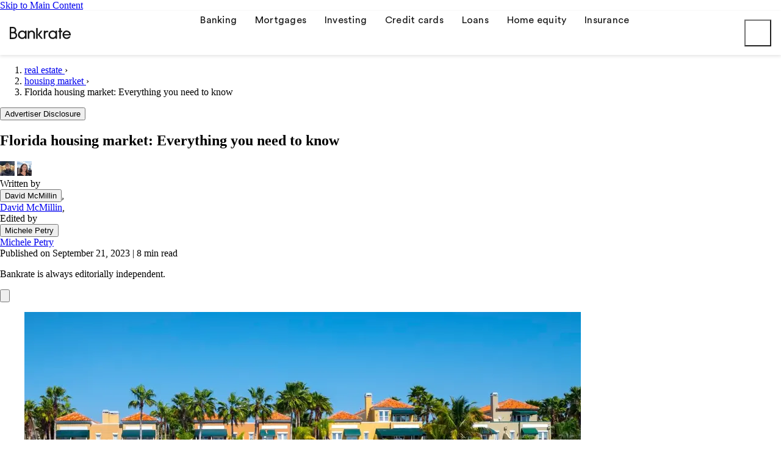

--- FILE ---
content_type: text/html; charset=UTF-8
request_url: https://www.bankrate.com/real-estate/housing-market/florida/
body_size: 102829
content:
<!doctype html>
<html lang="en-US">

<head>
    <meta charset="utf-8">
    <meta http-equiv="X-UA-Compatible" content="IE=edge,chrome=1"><script type="text/javascript">(window.NREUM||(NREUM={})).init={privacy:{cookies_enabled:true},ajax:{deny_list:[]},session_trace:{sampling_rate:0.0,mode:"FIXED_RATE",enabled:true,error_sampling_rate:0.0},feature_flags:["soft_nav"],distributed_tracing:{enabled:true}};(window.NREUM||(NREUM={})).loader_config={agentID:"1835036443",accountID:"1725332",trustKey:"78034",xpid:"VQEFVFVQChABUlhWDgcBV1cG",licenseKey:"NRBR-b3e38650ca84c1eb454",applicationID:"1694966137",browserID:"1835036443"};;/*! For license information please see nr-loader-spa-1.308.0.min.js.LICENSE.txt */
(()=>{var e,t,r={384:(e,t,r)=>{"use strict";r.d(t,{NT:()=>a,US:()=>u,Zm:()=>o,bQ:()=>d,dV:()=>c,pV:()=>l});var n=r(6154),i=r(1863),s=r(1910);const a={beacon:"bam.nr-data.net",errorBeacon:"bam.nr-data.net"};function o(){return n.gm.NREUM||(n.gm.NREUM={}),void 0===n.gm.newrelic&&(n.gm.newrelic=n.gm.NREUM),n.gm.NREUM}function c(){let e=o();return e.o||(e.o={ST:n.gm.setTimeout,SI:n.gm.setImmediate||n.gm.setInterval,CT:n.gm.clearTimeout,XHR:n.gm.XMLHttpRequest,REQ:n.gm.Request,EV:n.gm.Event,PR:n.gm.Promise,MO:n.gm.MutationObserver,FETCH:n.gm.fetch,WS:n.gm.WebSocket},(0,s.i)(...Object.values(e.o))),e}function d(e,t){let r=o();r.initializedAgents??={},t.initializedAt={ms:(0,i.t)(),date:new Date},r.initializedAgents[e]=t}function u(e,t){o()[e]=t}function l(){return function(){let e=o();const t=e.info||{};e.info={beacon:a.beacon,errorBeacon:a.errorBeacon,...t}}(),function(){let e=o();const t=e.init||{};e.init={...t}}(),c(),function(){let e=o();const t=e.loader_config||{};e.loader_config={...t}}(),o()}},782:(e,t,r)=>{"use strict";r.d(t,{T:()=>n});const n=r(860).K7.pageViewTiming},860:(e,t,r)=>{"use strict";r.d(t,{$J:()=>u,K7:()=>c,P3:()=>d,XX:()=>i,Yy:()=>o,df:()=>s,qY:()=>n,v4:()=>a});const n="events",i="jserrors",s="browser/blobs",a="rum",o="browser/logs",c={ajax:"ajax",genericEvents:"generic_events",jserrors:i,logging:"logging",metrics:"metrics",pageAction:"page_action",pageViewEvent:"page_view_event",pageViewTiming:"page_view_timing",sessionReplay:"session_replay",sessionTrace:"session_trace",softNav:"soft_navigations",spa:"spa"},d={[c.pageViewEvent]:1,[c.pageViewTiming]:2,[c.metrics]:3,[c.jserrors]:4,[c.spa]:5,[c.ajax]:6,[c.sessionTrace]:7,[c.softNav]:8,[c.sessionReplay]:9,[c.logging]:10,[c.genericEvents]:11},u={[c.pageViewEvent]:a,[c.pageViewTiming]:n,[c.ajax]:n,[c.spa]:n,[c.softNav]:n,[c.metrics]:i,[c.jserrors]:i,[c.sessionTrace]:s,[c.sessionReplay]:s,[c.logging]:o,[c.genericEvents]:"ins"}},944:(e,t,r)=>{"use strict";r.d(t,{R:()=>i});var n=r(3241);function i(e,t){"function"==typeof console.debug&&(console.debug("New Relic Warning: https://github.com/newrelic/newrelic-browser-agent/blob/main/docs/warning-codes.md#".concat(e),t),(0,n.W)({agentIdentifier:null,drained:null,type:"data",name:"warn",feature:"warn",data:{code:e,secondary:t}}))}},993:(e,t,r)=>{"use strict";r.d(t,{A$:()=>s,ET:()=>a,TZ:()=>o,p_:()=>i});var n=r(860);const i={ERROR:"ERROR",WARN:"WARN",INFO:"INFO",DEBUG:"DEBUG",TRACE:"TRACE"},s={OFF:0,ERROR:1,WARN:2,INFO:3,DEBUG:4,TRACE:5},a="log",o=n.K7.logging},1541:(e,t,r)=>{"use strict";r.d(t,{U:()=>i,f:()=>n});const n={MFE:"MFE",BA:"BA"};function i(e,t){if(2!==t?.harvestEndpointVersion)return{};const r=t.agentRef.runtime.appMetadata.agents[0].entityGuid;return e?{"source.id":e.id,"source.name":e.name,"source.type":e.type,"parent.id":e.parent?.id||r,"parent.type":e.parent?.type||n.BA}:{"entity.guid":r,appId:t.agentRef.info.applicationID}}},1687:(e,t,r)=>{"use strict";r.d(t,{Ak:()=>d,Ze:()=>h,x3:()=>u});var n=r(3241),i=r(7836),s=r(3606),a=r(860),o=r(2646);const c={};function d(e,t){const r={staged:!1,priority:a.P3[t]||0};l(e),c[e].get(t)||c[e].set(t,r)}function u(e,t){e&&c[e]&&(c[e].get(t)&&c[e].delete(t),p(e,t,!1),c[e].size&&f(e))}function l(e){if(!e)throw new Error("agentIdentifier required");c[e]||(c[e]=new Map)}function h(e="",t="feature",r=!1){if(l(e),!e||!c[e].get(t)||r)return p(e,t);c[e].get(t).staged=!0,f(e)}function f(e){const t=Array.from(c[e]);t.every(([e,t])=>t.staged)&&(t.sort((e,t)=>e[1].priority-t[1].priority),t.forEach(([t])=>{c[e].delete(t),p(e,t)}))}function p(e,t,r=!0){const a=e?i.ee.get(e):i.ee,c=s.i.handlers;if(!a.aborted&&a.backlog&&c){if((0,n.W)({agentIdentifier:e,type:"lifecycle",name:"drain",feature:t}),r){const e=a.backlog[t],r=c[t];if(r){for(let t=0;e&&t<e.length;++t)g(e[t],r);Object.entries(r).forEach(([e,t])=>{Object.values(t||{}).forEach(t=>{t[0]?.on&&t[0]?.context()instanceof o.y&&t[0].on(e,t[1])})})}}a.isolatedBacklog||delete c[t],a.backlog[t]=null,a.emit("drain-"+t,[])}}function g(e,t){var r=e[1];Object.values(t[r]||{}).forEach(t=>{var r=e[0];if(t[0]===r){var n=t[1],i=e[3],s=e[2];n.apply(i,s)}})}},1738:(e,t,r)=>{"use strict";r.d(t,{U:()=>f,Y:()=>h});var n=r(3241),i=r(9908),s=r(1863),a=r(944),o=r(5701),c=r(3969),d=r(8362),u=r(860),l=r(4261);function h(e,t,r,s){const h=s||r;!h||h[e]&&h[e]!==d.d.prototype[e]||(h[e]=function(){(0,i.p)(c.xV,["API/"+e+"/called"],void 0,u.K7.metrics,r.ee),(0,n.W)({agentIdentifier:r.agentIdentifier,drained:!!o.B?.[r.agentIdentifier],type:"data",name:"api",feature:l.Pl+e,data:{}});try{return t.apply(this,arguments)}catch(e){(0,a.R)(23,e)}})}function f(e,t,r,n,a){const o=e.info;null===r?delete o.jsAttributes[t]:o.jsAttributes[t]=r,(a||null===r)&&(0,i.p)(l.Pl+n,[(0,s.t)(),t,r],void 0,"session",e.ee)}},1741:(e,t,r)=>{"use strict";r.d(t,{W:()=>s});var n=r(944),i=r(4261);class s{#e(e,...t){if(this[e]!==s.prototype[e])return this[e](...t);(0,n.R)(35,e)}addPageAction(e,t){return this.#e(i.hG,e,t)}register(e){return this.#e(i.eY,e)}recordCustomEvent(e,t){return this.#e(i.fF,e,t)}setPageViewName(e,t){return this.#e(i.Fw,e,t)}setCustomAttribute(e,t,r){return this.#e(i.cD,e,t,r)}noticeError(e,t){return this.#e(i.o5,e,t)}setUserId(e,t=!1){return this.#e(i.Dl,e,t)}setApplicationVersion(e){return this.#e(i.nb,e)}setErrorHandler(e){return this.#e(i.bt,e)}addRelease(e,t){return this.#e(i.k6,e,t)}log(e,t){return this.#e(i.$9,e,t)}start(){return this.#e(i.d3)}finished(e){return this.#e(i.BL,e)}recordReplay(){return this.#e(i.CH)}pauseReplay(){return this.#e(i.Tb)}addToTrace(e){return this.#e(i.U2,e)}setCurrentRouteName(e){return this.#e(i.PA,e)}interaction(e){return this.#e(i.dT,e)}wrapLogger(e,t,r){return this.#e(i.Wb,e,t,r)}measure(e,t){return this.#e(i.V1,e,t)}consent(e){return this.#e(i.Pv,e)}}},1863:(e,t,r)=>{"use strict";function n(){return Math.floor(performance.now())}r.d(t,{t:()=>n})},1910:(e,t,r)=>{"use strict";r.d(t,{i:()=>s});var n=r(944);const i=new Map;function s(...e){return e.every(e=>{if(i.has(e))return i.get(e);const t="function"==typeof e?e.toString():"",r=t.includes("[native code]"),s=t.includes("nrWrapper");return r||s||(0,n.R)(64,e?.name||t),i.set(e,r),r})}},2555:(e,t,r)=>{"use strict";r.d(t,{D:()=>o,f:()=>a});var n=r(384),i=r(8122);const s={beacon:n.NT.beacon,errorBeacon:n.NT.errorBeacon,licenseKey:void 0,applicationID:void 0,sa:void 0,queueTime:void 0,applicationTime:void 0,ttGuid:void 0,user:void 0,account:void 0,product:void 0,extra:void 0,jsAttributes:{},userAttributes:void 0,atts:void 0,transactionName:void 0,tNamePlain:void 0};function a(e){try{return!!e.licenseKey&&!!e.errorBeacon&&!!e.applicationID}catch(e){return!1}}const o=e=>(0,i.a)(e,s)},2614:(e,t,r)=>{"use strict";r.d(t,{BB:()=>a,H3:()=>n,g:()=>d,iL:()=>c,tS:()=>o,uh:()=>i,wk:()=>s});const n="NRBA",i="SESSION",s=144e5,a=18e5,o={STARTED:"session-started",PAUSE:"session-pause",RESET:"session-reset",RESUME:"session-resume",UPDATE:"session-update"},c={SAME_TAB:"same-tab",CROSS_TAB:"cross-tab"},d={OFF:0,FULL:1,ERROR:2}},2646:(e,t,r)=>{"use strict";r.d(t,{y:()=>n});class n{constructor(e){this.contextId=e}}},2843:(e,t,r)=>{"use strict";r.d(t,{G:()=>s,u:()=>i});var n=r(3878);function i(e,t=!1,r,i){(0,n.DD)("visibilitychange",function(){if(t)return void("hidden"===document.visibilityState&&e());e(document.visibilityState)},r,i)}function s(e,t,r){(0,n.sp)("pagehide",e,t,r)}},3241:(e,t,r)=>{"use strict";r.d(t,{W:()=>s});var n=r(6154);const i="newrelic";function s(e={}){try{n.gm.dispatchEvent(new CustomEvent(i,{detail:e}))}catch(e){}}},3304:(e,t,r)=>{"use strict";r.d(t,{A:()=>s});var n=r(7836);const i=()=>{const e=new WeakSet;return(t,r)=>{if("object"==typeof r&&null!==r){if(e.has(r))return;e.add(r)}return r}};function s(e){try{return JSON.stringify(e,i())??""}catch(e){try{n.ee.emit("internal-error",[e])}catch(e){}return""}}},3333:(e,t,r)=>{"use strict";r.d(t,{$v:()=>u,TZ:()=>n,Xh:()=>c,Zp:()=>i,kd:()=>d,mq:()=>o,nf:()=>a,qN:()=>s});const n=r(860).K7.genericEvents,i=["auxclick","click","copy","keydown","paste","scrollend"],s=["focus","blur"],a=4,o=1e3,c=2e3,d=["PageAction","UserAction","BrowserPerformance"],u={RESOURCES:"experimental.resources",REGISTER:"register"}},3434:(e,t,r)=>{"use strict";r.d(t,{Jt:()=>s,YM:()=>d});var n=r(7836),i=r(5607);const s="nr@original:".concat(i.W),a=50;var o=Object.prototype.hasOwnProperty,c=!1;function d(e,t){return e||(e=n.ee),r.inPlace=function(e,t,n,i,s){n||(n="");const a="-"===n.charAt(0);for(let o=0;o<t.length;o++){const c=t[o],d=e[c];l(d)||(e[c]=r(d,a?c+n:n,i,c,s))}},r.flag=s,r;function r(t,r,n,c,d){return l(t)?t:(r||(r=""),nrWrapper[s]=t,function(e,t,r){if(Object.defineProperty&&Object.keys)try{return Object.keys(e).forEach(function(r){Object.defineProperty(t,r,{get:function(){return e[r]},set:function(t){return e[r]=t,t}})}),t}catch(e){u([e],r)}for(var n in e)o.call(e,n)&&(t[n]=e[n])}(t,nrWrapper,e),nrWrapper);function nrWrapper(){var s,o,l,h;let f;try{o=this,s=[...arguments],l="function"==typeof n?n(s,o):n||{}}catch(t){u([t,"",[s,o,c],l],e)}i(r+"start",[s,o,c],l,d);const p=performance.now();let g;try{return h=t.apply(o,s),g=performance.now(),h}catch(e){throw g=performance.now(),i(r+"err",[s,o,e],l,d),f=e,f}finally{const e=g-p,t={start:p,end:g,duration:e,isLongTask:e>=a,methodName:c,thrownError:f};t.isLongTask&&i("long-task",[t,o],l,d),i(r+"end",[s,o,h],l,d)}}}function i(r,n,i,s){if(!c||t){var a=c;c=!0;try{e.emit(r,n,i,t,s)}catch(t){u([t,r,n,i],e)}c=a}}}function u(e,t){t||(t=n.ee);try{t.emit("internal-error",e)}catch(e){}}function l(e){return!(e&&"function"==typeof e&&e.apply&&!e[s])}},3606:(e,t,r)=>{"use strict";r.d(t,{i:()=>s});var n=r(9908);s.on=a;var i=s.handlers={};function s(e,t,r,s){a(s||n.d,i,e,t,r)}function a(e,t,r,i,s){s||(s="feature"),e||(e=n.d);var a=t[s]=t[s]||{};(a[r]=a[r]||[]).push([e,i])}},3738:(e,t,r)=>{"use strict";r.d(t,{He:()=>i,Kp:()=>o,Lc:()=>d,Rz:()=>u,TZ:()=>n,bD:()=>s,d3:()=>a,jx:()=>l,sl:()=>h,uP:()=>c});const n=r(860).K7.sessionTrace,i="bstResource",s="resource",a="-start",o="-end",c="fn"+a,d="fn"+o,u="pushState",l=1e3,h=3e4},3785:(e,t,r)=>{"use strict";r.d(t,{R:()=>c,b:()=>d});var n=r(9908),i=r(1863),s=r(860),a=r(3969),o=r(993);function c(e,t,r={},c=o.p_.INFO,d=!0,u,l=(0,i.t)()){(0,n.p)(a.xV,["API/logging/".concat(c.toLowerCase(),"/called")],void 0,s.K7.metrics,e),(0,n.p)(o.ET,[l,t,r,c,d,u],void 0,s.K7.logging,e)}function d(e){return"string"==typeof e&&Object.values(o.p_).some(t=>t===e.toUpperCase().trim())}},3878:(e,t,r)=>{"use strict";function n(e,t){return{capture:e,passive:!1,signal:t}}function i(e,t,r=!1,i){window.addEventListener(e,t,n(r,i))}function s(e,t,r=!1,i){document.addEventListener(e,t,n(r,i))}r.d(t,{DD:()=>s,jT:()=>n,sp:()=>i})},3962:(e,t,r)=>{"use strict";r.d(t,{AM:()=>a,O2:()=>l,OV:()=>s,Qu:()=>h,TZ:()=>c,ih:()=>f,pP:()=>o,t1:()=>u,tC:()=>i,wD:()=>d});var n=r(860);const i=["click","keydown","submit"],s="popstate",a="api",o="initialPageLoad",c=n.K7.softNav,d=5e3,u=500,l={INITIAL_PAGE_LOAD:"",ROUTE_CHANGE:1,UNSPECIFIED:2},h={INTERACTION:1,AJAX:2,CUSTOM_END:3,CUSTOM_TRACER:4},f={IP:"in progress",PF:"pending finish",FIN:"finished",CAN:"cancelled"}},3969:(e,t,r)=>{"use strict";r.d(t,{TZ:()=>n,XG:()=>o,rs:()=>i,xV:()=>a,z_:()=>s});const n=r(860).K7.metrics,i="sm",s="cm",a="storeSupportabilityMetrics",o="storeEventMetrics"},4234:(e,t,r)=>{"use strict";r.d(t,{W:()=>s});var n=r(7836),i=r(1687);class s{constructor(e,t){this.agentIdentifier=e,this.ee=n.ee.get(e),this.featureName=t,this.blocked=!1}deregisterDrain(){(0,i.x3)(this.agentIdentifier,this.featureName)}}},4261:(e,t,r)=>{"use strict";r.d(t,{$9:()=>u,BL:()=>c,CH:()=>p,Dl:()=>R,Fw:()=>w,PA:()=>v,Pl:()=>n,Pv:()=>A,Tb:()=>h,U2:()=>a,V1:()=>E,Wb:()=>T,bt:()=>y,cD:()=>b,d3:()=>x,dT:()=>d,eY:()=>g,fF:()=>f,hG:()=>s,hw:()=>i,k6:()=>o,nb:()=>m,o5:()=>l});const n="api-",i=n+"ixn-",s="addPageAction",a="addToTrace",o="addRelease",c="finished",d="interaction",u="log",l="noticeError",h="pauseReplay",f="recordCustomEvent",p="recordReplay",g="register",m="setApplicationVersion",v="setCurrentRouteName",b="setCustomAttribute",y="setErrorHandler",w="setPageViewName",R="setUserId",x="start",T="wrapLogger",E="measure",A="consent"},5205:(e,t,r)=>{"use strict";r.d(t,{j:()=>S});var n=r(384),i=r(1741);var s=r(2555),a=r(3333);const o=e=>{if(!e||"string"!=typeof e)return!1;try{document.createDocumentFragment().querySelector(e)}catch{return!1}return!0};var c=r(2614),d=r(944),u=r(8122);const l="[data-nr-mask]",h=e=>(0,u.a)(e,(()=>{const e={feature_flags:[],experimental:{allow_registered_children:!1,resources:!1},mask_selector:"*",block_selector:"[data-nr-block]",mask_input_options:{color:!1,date:!1,"datetime-local":!1,email:!1,month:!1,number:!1,range:!1,search:!1,tel:!1,text:!1,time:!1,url:!1,week:!1,textarea:!1,select:!1,password:!0}};return{ajax:{deny_list:void 0,block_internal:!0,enabled:!0,autoStart:!0},api:{get allow_registered_children(){return e.feature_flags.includes(a.$v.REGISTER)||e.experimental.allow_registered_children},set allow_registered_children(t){e.experimental.allow_registered_children=t},duplicate_registered_data:!1},browser_consent_mode:{enabled:!1},distributed_tracing:{enabled:void 0,exclude_newrelic_header:void 0,cors_use_newrelic_header:void 0,cors_use_tracecontext_headers:void 0,allowed_origins:void 0},get feature_flags(){return e.feature_flags},set feature_flags(t){e.feature_flags=t},generic_events:{enabled:!0,autoStart:!0},harvest:{interval:30},jserrors:{enabled:!0,autoStart:!0},logging:{enabled:!0,autoStart:!0},metrics:{enabled:!0,autoStart:!0},obfuscate:void 0,page_action:{enabled:!0},page_view_event:{enabled:!0,autoStart:!0},page_view_timing:{enabled:!0,autoStart:!0},performance:{capture_marks:!1,capture_measures:!1,capture_detail:!0,resources:{get enabled(){return e.feature_flags.includes(a.$v.RESOURCES)||e.experimental.resources},set enabled(t){e.experimental.resources=t},asset_types:[],first_party_domains:[],ignore_newrelic:!0}},privacy:{cookies_enabled:!0},proxy:{assets:void 0,beacon:void 0},session:{expiresMs:c.wk,inactiveMs:c.BB},session_replay:{autoStart:!0,enabled:!1,preload:!1,sampling_rate:10,error_sampling_rate:100,collect_fonts:!1,inline_images:!1,fix_stylesheets:!0,mask_all_inputs:!0,get mask_text_selector(){return e.mask_selector},set mask_text_selector(t){o(t)?e.mask_selector="".concat(t,",").concat(l):""===t||null===t?e.mask_selector=l:(0,d.R)(5,t)},get block_class(){return"nr-block"},get ignore_class(){return"nr-ignore"},get mask_text_class(){return"nr-mask"},get block_selector(){return e.block_selector},set block_selector(t){o(t)?e.block_selector+=",".concat(t):""!==t&&(0,d.R)(6,t)},get mask_input_options(){return e.mask_input_options},set mask_input_options(t){t&&"object"==typeof t?e.mask_input_options={...t,password:!0}:(0,d.R)(7,t)}},session_trace:{enabled:!0,autoStart:!0},soft_navigations:{enabled:!0,autoStart:!0},spa:{enabled:!0,autoStart:!0},ssl:void 0,user_actions:{enabled:!0,elementAttributes:["id","className","tagName","type"]}}})());var f=r(6154),p=r(9324);let g=0;const m={buildEnv:p.F3,distMethod:p.Xs,version:p.xv,originTime:f.WN},v={consented:!1},b={appMetadata:{},get consented(){return this.session?.state?.consent||v.consented},set consented(e){v.consented=e},customTransaction:void 0,denyList:void 0,disabled:!1,harvester:void 0,isolatedBacklog:!1,isRecording:!1,loaderType:void 0,maxBytes:3e4,obfuscator:void 0,onerror:void 0,ptid:void 0,releaseIds:{},session:void 0,timeKeeper:void 0,registeredEntities:[],jsAttributesMetadata:{bytes:0},get harvestCount(){return++g}},y=e=>{const t=(0,u.a)(e,b),r=Object.keys(m).reduce((e,t)=>(e[t]={value:m[t],writable:!1,configurable:!0,enumerable:!0},e),{});return Object.defineProperties(t,r)};var w=r(5701);const R=e=>{const t=e.startsWith("http");e+="/",r.p=t?e:"https://"+e};var x=r(7836),T=r(3241);const E={accountID:void 0,trustKey:void 0,agentID:void 0,licenseKey:void 0,applicationID:void 0,xpid:void 0},A=e=>(0,u.a)(e,E),_=new Set;function S(e,t={},r,a){let{init:o,info:c,loader_config:d,runtime:u={},exposed:l=!0}=t;if(!c){const e=(0,n.pV)();o=e.init,c=e.info,d=e.loader_config}e.init=h(o||{}),e.loader_config=A(d||{}),c.jsAttributes??={},f.bv&&(c.jsAttributes.isWorker=!0),e.info=(0,s.D)(c);const p=e.init,g=[c.beacon,c.errorBeacon];_.has(e.agentIdentifier)||(p.proxy.assets&&(R(p.proxy.assets),g.push(p.proxy.assets)),p.proxy.beacon&&g.push(p.proxy.beacon),e.beacons=[...g],function(e){const t=(0,n.pV)();Object.getOwnPropertyNames(i.W.prototype).forEach(r=>{const n=i.W.prototype[r];if("function"!=typeof n||"constructor"===n)return;let s=t[r];e[r]&&!1!==e.exposed&&"micro-agent"!==e.runtime?.loaderType&&(t[r]=(...t)=>{const n=e[r](...t);return s?s(...t):n})})}(e),(0,n.US)("activatedFeatures",w.B)),u.denyList=[...p.ajax.deny_list||[],...p.ajax.block_internal?g:[]],u.ptid=e.agentIdentifier,u.loaderType=r,e.runtime=y(u),_.has(e.agentIdentifier)||(e.ee=x.ee.get(e.agentIdentifier),e.exposed=l,(0,T.W)({agentIdentifier:e.agentIdentifier,drained:!!w.B?.[e.agentIdentifier],type:"lifecycle",name:"initialize",feature:void 0,data:e.config})),_.add(e.agentIdentifier)}},5270:(e,t,r)=>{"use strict";r.d(t,{Aw:()=>a,SR:()=>s,rF:()=>o});var n=r(384),i=r(7767);function s(e){return!!(0,n.dV)().o.MO&&(0,i.V)(e)&&!0===e?.session_trace.enabled}function a(e){return!0===e?.session_replay.preload&&s(e)}function o(e,t){try{if("string"==typeof t?.type){if("password"===t.type.toLowerCase())return"*".repeat(e?.length||0);if(void 0!==t?.dataset?.nrUnmask||t?.classList?.contains("nr-unmask"))return e}}catch(e){}return"string"==typeof e?e.replace(/[\S]/g,"*"):"*".repeat(e?.length||0)}},5289:(e,t,r)=>{"use strict";r.d(t,{GG:()=>a,Qr:()=>c,sB:()=>o});var n=r(3878),i=r(6389);function s(){return"undefined"==typeof document||"complete"===document.readyState}function a(e,t){if(s())return e();const r=(0,i.J)(e),a=setInterval(()=>{s()&&(clearInterval(a),r())},500);(0,n.sp)("load",r,t)}function o(e){if(s())return e();(0,n.DD)("DOMContentLoaded",e)}function c(e){if(s())return e();(0,n.sp)("popstate",e)}},5607:(e,t,r)=>{"use strict";r.d(t,{W:()=>n});const n=(0,r(9566).bz)()},5701:(e,t,r)=>{"use strict";r.d(t,{B:()=>s,t:()=>a});var n=r(3241);const i=new Set,s={};function a(e,t){const r=t.agentIdentifier;s[r]??={},e&&"object"==typeof e&&(i.has(r)||(t.ee.emit("rumresp",[e]),s[r]=e,i.add(r),(0,n.W)({agentIdentifier:r,loaded:!0,drained:!0,type:"lifecycle",name:"load",feature:void 0,data:e})))}},6154:(e,t,r)=>{"use strict";r.d(t,{OF:()=>d,RI:()=>i,WN:()=>h,bv:()=>s,eN:()=>f,gm:()=>a,lR:()=>l,m:()=>c,mw:()=>o,sb:()=>u});var n=r(1863);const i="undefined"!=typeof window&&!!window.document,s="undefined"!=typeof WorkerGlobalScope&&("undefined"!=typeof self&&self instanceof WorkerGlobalScope&&self.navigator instanceof WorkerNavigator||"undefined"!=typeof globalThis&&globalThis instanceof WorkerGlobalScope&&globalThis.navigator instanceof WorkerNavigator),a=i?window:"undefined"!=typeof WorkerGlobalScope&&("undefined"!=typeof self&&self instanceof WorkerGlobalScope&&self||"undefined"!=typeof globalThis&&globalThis instanceof WorkerGlobalScope&&globalThis),o=Boolean("hidden"===a?.document?.visibilityState),c=""+a?.location,d=/iPad|iPhone|iPod/.test(a.navigator?.userAgent),u=d&&"undefined"==typeof SharedWorker,l=(()=>{const e=a.navigator?.userAgent?.match(/Firefox[/\s](\d+\.\d+)/);return Array.isArray(e)&&e.length>=2?+e[1]:0})(),h=Date.now()-(0,n.t)(),f=()=>"undefined"!=typeof PerformanceNavigationTiming&&a?.performance?.getEntriesByType("navigation")?.[0]?.responseStart},6344:(e,t,r)=>{"use strict";r.d(t,{BB:()=>u,Qb:()=>l,TZ:()=>i,Ug:()=>a,Vh:()=>s,_s:()=>o,bc:()=>d,yP:()=>c});var n=r(2614);const i=r(860).K7.sessionReplay,s="errorDuringReplay",a=.12,o={DomContentLoaded:0,Load:1,FullSnapshot:2,IncrementalSnapshot:3,Meta:4,Custom:5},c={[n.g.ERROR]:15e3,[n.g.FULL]:3e5,[n.g.OFF]:0},d={RESET:{message:"Session was reset",sm:"Reset"},IMPORT:{message:"Recorder failed to import",sm:"Import"},TOO_MANY:{message:"429: Too Many Requests",sm:"Too-Many"},TOO_BIG:{message:"Payload was too large",sm:"Too-Big"},CROSS_TAB:{message:"Session Entity was set to OFF on another tab",sm:"Cross-Tab"},ENTITLEMENTS:{message:"Session Replay is not allowed and will not be started",sm:"Entitlement"}},u=5e3,l={API:"api",RESUME:"resume",SWITCH_TO_FULL:"switchToFull",INITIALIZE:"initialize",PRELOAD:"preload"}},6389:(e,t,r)=>{"use strict";function n(e,t=500,r={}){const n=r?.leading||!1;let i;return(...r)=>{n&&void 0===i&&(e.apply(this,r),i=setTimeout(()=>{i=clearTimeout(i)},t)),n||(clearTimeout(i),i=setTimeout(()=>{e.apply(this,r)},t))}}function i(e){let t=!1;return(...r)=>{t||(t=!0,e.apply(this,r))}}r.d(t,{J:()=>i,s:()=>n})},6630:(e,t,r)=>{"use strict";r.d(t,{T:()=>n});const n=r(860).K7.pageViewEvent},6774:(e,t,r)=>{"use strict";r.d(t,{T:()=>n});const n=r(860).K7.jserrors},7295:(e,t,r)=>{"use strict";r.d(t,{Xv:()=>a,gX:()=>i,iW:()=>s});var n=[];function i(e){if(!e||s(e))return!1;if(0===n.length)return!0;if("*"===n[0].hostname)return!1;for(var t=0;t<n.length;t++){var r=n[t];if(r.hostname.test(e.hostname)&&r.pathname.test(e.pathname))return!1}return!0}function s(e){return void 0===e.hostname}function a(e){if(n=[],e&&e.length)for(var t=0;t<e.length;t++){let r=e[t];if(!r)continue;if("*"===r)return void(n=[{hostname:"*"}]);0===r.indexOf("http://")?r=r.substring(7):0===r.indexOf("https://")&&(r=r.substring(8));const i=r.indexOf("/");let s,a;i>0?(s=r.substring(0,i),a=r.substring(i)):(s=r,a="*");let[c]=s.split(":");n.push({hostname:o(c),pathname:o(a,!0)})}}function o(e,t=!1){const r=e.replace(/[.+?^${}()|[\]\\]/g,e=>"\\"+e).replace(/\*/g,".*?");return new RegExp((t?"^":"")+r+"$")}},7485:(e,t,r)=>{"use strict";r.d(t,{D:()=>i});var n=r(6154);function i(e){if(0===(e||"").indexOf("data:"))return{protocol:"data"};try{const t=new URL(e,location.href),r={port:t.port,hostname:t.hostname,pathname:t.pathname,search:t.search,protocol:t.protocol.slice(0,t.protocol.indexOf(":")),sameOrigin:t.protocol===n.gm?.location?.protocol&&t.host===n.gm?.location?.host};return r.port&&""!==r.port||("http:"===t.protocol&&(r.port="80"),"https:"===t.protocol&&(r.port="443")),r.pathname&&""!==r.pathname?r.pathname.startsWith("/")||(r.pathname="/".concat(r.pathname)):r.pathname="/",r}catch(e){return{}}}},7699:(e,t,r)=>{"use strict";r.d(t,{It:()=>s,KC:()=>o,No:()=>i,qh:()=>a});var n=r(860);const i=16e3,s=1e6,a="SESSION_ERROR",o={[n.K7.logging]:!0,[n.K7.genericEvents]:!1,[n.K7.jserrors]:!1,[n.K7.ajax]:!1}},7767:(e,t,r)=>{"use strict";r.d(t,{V:()=>i});var n=r(6154);const i=e=>n.RI&&!0===e?.privacy.cookies_enabled},7836:(e,t,r)=>{"use strict";r.d(t,{P:()=>o,ee:()=>c});var n=r(384),i=r(8990),s=r(2646),a=r(5607);const o="nr@context:".concat(a.W),c=function e(t,r){var n={},a={},u={},l=!1;try{l=16===r.length&&d.initializedAgents?.[r]?.runtime.isolatedBacklog}catch(e){}var h={on:p,addEventListener:p,removeEventListener:function(e,t){var r=n[e];if(!r)return;for(var i=0;i<r.length;i++)r[i]===t&&r.splice(i,1)},emit:function(e,r,n,i,s){!1!==s&&(s=!0);if(c.aborted&&!i)return;t&&s&&t.emit(e,r,n);var o=f(n);g(e).forEach(e=>{e.apply(o,r)});var d=v()[a[e]];d&&d.push([h,e,r,o]);return o},get:m,listeners:g,context:f,buffer:function(e,t){const r=v();if(t=t||"feature",h.aborted)return;Object.entries(e||{}).forEach(([e,n])=>{a[n]=t,t in r||(r[t]=[])})},abort:function(){h._aborted=!0,Object.keys(h.backlog).forEach(e=>{delete h.backlog[e]})},isBuffering:function(e){return!!v()[a[e]]},debugId:r,backlog:l?{}:t&&"object"==typeof t.backlog?t.backlog:{},isolatedBacklog:l};return Object.defineProperty(h,"aborted",{get:()=>{let e=h._aborted||!1;return e||(t&&(e=t.aborted),e)}}),h;function f(e){return e&&e instanceof s.y?e:e?(0,i.I)(e,o,()=>new s.y(o)):new s.y(o)}function p(e,t){n[e]=g(e).concat(t)}function g(e){return n[e]||[]}function m(t){return u[t]=u[t]||e(h,t)}function v(){return h.backlog}}(void 0,"globalEE"),d=(0,n.Zm)();d.ee||(d.ee=c)},8122:(e,t,r)=>{"use strict";r.d(t,{a:()=>i});var n=r(944);function i(e,t){try{if(!e||"object"!=typeof e)return(0,n.R)(3);if(!t||"object"!=typeof t)return(0,n.R)(4);const r=Object.create(Object.getPrototypeOf(t),Object.getOwnPropertyDescriptors(t)),s=0===Object.keys(r).length?e:r;for(let a in s)if(void 0!==e[a])try{if(null===e[a]){r[a]=null;continue}Array.isArray(e[a])&&Array.isArray(t[a])?r[a]=Array.from(new Set([...e[a],...t[a]])):"object"==typeof e[a]&&"object"==typeof t[a]?r[a]=i(e[a],t[a]):r[a]=e[a]}catch(e){r[a]||(0,n.R)(1,e)}return r}catch(e){(0,n.R)(2,e)}}},8139:(e,t,r)=>{"use strict";r.d(t,{u:()=>h});var n=r(7836),i=r(3434),s=r(8990),a=r(6154);const o={},c=a.gm.XMLHttpRequest,d="addEventListener",u="removeEventListener",l="nr@wrapped:".concat(n.P);function h(e){var t=function(e){return(e||n.ee).get("events")}(e);if(o[t.debugId]++)return t;o[t.debugId]=1;var r=(0,i.YM)(t,!0);function h(e){r.inPlace(e,[d,u],"-",p)}function p(e,t){return e[1]}return"getPrototypeOf"in Object&&(a.RI&&f(document,h),c&&f(c.prototype,h),f(a.gm,h)),t.on(d+"-start",function(e,t){var n=e[1];if(null!==n&&("function"==typeof n||"object"==typeof n)&&"newrelic"!==e[0]){var i=(0,s.I)(n,l,function(){var e={object:function(){if("function"!=typeof n.handleEvent)return;return n.handleEvent.apply(n,arguments)},function:n}[typeof n];return e?r(e,"fn-",null,e.name||"anonymous"):n});this.wrapped=e[1]=i}}),t.on(u+"-start",function(e){e[1]=this.wrapped||e[1]}),t}function f(e,t,...r){let n=e;for(;"object"==typeof n&&!Object.prototype.hasOwnProperty.call(n,d);)n=Object.getPrototypeOf(n);n&&t(n,...r)}},8362:(e,t,r)=>{"use strict";r.d(t,{d:()=>s});var n=r(9566),i=r(1741);class s extends i.W{agentIdentifier=(0,n.LA)(16)}},8374:(e,t,r)=>{r.nc=(()=>{try{return document?.currentScript?.nonce}catch(e){}return""})()},8990:(e,t,r)=>{"use strict";r.d(t,{I:()=>i});var n=Object.prototype.hasOwnProperty;function i(e,t,r){if(n.call(e,t))return e[t];var i=r();if(Object.defineProperty&&Object.keys)try{return Object.defineProperty(e,t,{value:i,writable:!0,enumerable:!1}),i}catch(e){}return e[t]=i,i}},9119:(e,t,r)=>{"use strict";r.d(t,{L:()=>s});var n=/([^?#]*)[^#]*(#[^?]*|$).*/,i=/([^?#]*)().*/;function s(e,t){return e?e.replace(t?n:i,"$1$2"):e}},9300:(e,t,r)=>{"use strict";r.d(t,{T:()=>n});const n=r(860).K7.ajax},9324:(e,t,r)=>{"use strict";r.d(t,{AJ:()=>a,F3:()=>i,Xs:()=>s,Yq:()=>o,xv:()=>n});const n="1.308.0",i="PROD",s="CDN",a="@newrelic/rrweb",o="1.0.1"},9566:(e,t,r)=>{"use strict";r.d(t,{LA:()=>o,ZF:()=>c,bz:()=>a,el:()=>d});var n=r(6154);const i="xxxxxxxx-xxxx-4xxx-yxxx-xxxxxxxxxxxx";function s(e,t){return e?15&e[t]:16*Math.random()|0}function a(){const e=n.gm?.crypto||n.gm?.msCrypto;let t,r=0;return e&&e.getRandomValues&&(t=e.getRandomValues(new Uint8Array(30))),i.split("").map(e=>"x"===e?s(t,r++).toString(16):"y"===e?(3&s()|8).toString(16):e).join("")}function o(e){const t=n.gm?.crypto||n.gm?.msCrypto;let r,i=0;t&&t.getRandomValues&&(r=t.getRandomValues(new Uint8Array(e)));const a=[];for(var o=0;o<e;o++)a.push(s(r,i++).toString(16));return a.join("")}function c(){return o(16)}function d(){return o(32)}},9908:(e,t,r)=>{"use strict";r.d(t,{d:()=>n,p:()=>i});var n=r(7836).ee.get("handle");function i(e,t,r,i,s){s?(s.buffer([e],i),s.emit(e,t,r)):(n.buffer([e],i),n.emit(e,t,r))}}},n={};function i(e){var t=n[e];if(void 0!==t)return t.exports;var s=n[e]={exports:{}};return r[e](s,s.exports,i),s.exports}i.m=r,i.d=(e,t)=>{for(var r in t)i.o(t,r)&&!i.o(e,r)&&Object.defineProperty(e,r,{enumerable:!0,get:t[r]})},i.f={},i.e=e=>Promise.all(Object.keys(i.f).reduce((t,r)=>(i.f[r](e,t),t),[])),i.u=e=>({212:"nr-spa-compressor",249:"nr-spa-recorder",478:"nr-spa"}[e]+"-1.308.0.min.js"),i.o=(e,t)=>Object.prototype.hasOwnProperty.call(e,t),e={},t="NRBA-1.308.0.PROD:",i.l=(r,n,s,a)=>{if(e[r])e[r].push(n);else{var o,c;if(void 0!==s)for(var d=document.getElementsByTagName("script"),u=0;u<d.length;u++){var l=d[u];if(l.getAttribute("src")==r||l.getAttribute("data-webpack")==t+s){o=l;break}}if(!o){c=!0;var h={478:"sha512-RSfSVnmHk59T/uIPbdSE0LPeqcEdF4/+XhfJdBuccH5rYMOEZDhFdtnh6X6nJk7hGpzHd9Ujhsy7lZEz/ORYCQ==",249:"sha512-ehJXhmntm85NSqW4MkhfQqmeKFulra3klDyY0OPDUE+sQ3GokHlPh1pmAzuNy//3j4ac6lzIbmXLvGQBMYmrkg==",212:"sha512-B9h4CR46ndKRgMBcK+j67uSR2RCnJfGefU+A7FrgR/k42ovXy5x/MAVFiSvFxuVeEk/pNLgvYGMp1cBSK/G6Fg=="};(o=document.createElement("script")).charset="utf-8",i.nc&&o.setAttribute("nonce",i.nc),o.setAttribute("data-webpack",t+s),o.src=r,0!==o.src.indexOf(window.location.origin+"/")&&(o.crossOrigin="anonymous"),h[a]&&(o.integrity=h[a])}e[r]=[n];var f=(t,n)=>{o.onerror=o.onload=null,clearTimeout(p);var i=e[r];if(delete e[r],o.parentNode&&o.parentNode.removeChild(o),i&&i.forEach(e=>e(n)),t)return t(n)},p=setTimeout(f.bind(null,void 0,{type:"timeout",target:o}),12e4);o.onerror=f.bind(null,o.onerror),o.onload=f.bind(null,o.onload),c&&document.head.appendChild(o)}},i.r=e=>{"undefined"!=typeof Symbol&&Symbol.toStringTag&&Object.defineProperty(e,Symbol.toStringTag,{value:"Module"}),Object.defineProperty(e,"__esModule",{value:!0})},i.p="https://js-agent.newrelic.com/",(()=>{var e={38:0,788:0};i.f.j=(t,r)=>{var n=i.o(e,t)?e[t]:void 0;if(0!==n)if(n)r.push(n[2]);else{var s=new Promise((r,i)=>n=e[t]=[r,i]);r.push(n[2]=s);var a=i.p+i.u(t),o=new Error;i.l(a,r=>{if(i.o(e,t)&&(0!==(n=e[t])&&(e[t]=void 0),n)){var s=r&&("load"===r.type?"missing":r.type),a=r&&r.target&&r.target.src;o.message="Loading chunk "+t+" failed: ("+s+": "+a+")",o.name="ChunkLoadError",o.type=s,o.request=a,n[1](o)}},"chunk-"+t,t)}};var t=(t,r)=>{var n,s,[a,o,c]=r,d=0;if(a.some(t=>0!==e[t])){for(n in o)i.o(o,n)&&(i.m[n]=o[n]);if(c)c(i)}for(t&&t(r);d<a.length;d++)s=a[d],i.o(e,s)&&e[s]&&e[s][0](),e[s]=0},r=self["webpackChunk:NRBA-1.308.0.PROD"]=self["webpackChunk:NRBA-1.308.0.PROD"]||[];r.forEach(t.bind(null,0)),r.push=t.bind(null,r.push.bind(r))})(),(()=>{"use strict";i(8374);var e=i(8362),t=i(860);const r=Object.values(t.K7);var n=i(5205);var s=i(9908),a=i(1863),o=i(4261),c=i(1738);var d=i(1687),u=i(4234),l=i(5289),h=i(6154),f=i(944),p=i(5270),g=i(7767),m=i(6389),v=i(7699);class b extends u.W{constructor(e,t){super(e.agentIdentifier,t),this.agentRef=e,this.abortHandler=void 0,this.featAggregate=void 0,this.loadedSuccessfully=void 0,this.onAggregateImported=new Promise(e=>{this.loadedSuccessfully=e}),this.deferred=Promise.resolve(),!1===e.init[this.featureName].autoStart?this.deferred=new Promise((t,r)=>{this.ee.on("manual-start-all",(0,m.J)(()=>{(0,d.Ak)(e.agentIdentifier,this.featureName),t()}))}):(0,d.Ak)(e.agentIdentifier,t)}importAggregator(e,t,r={}){if(this.featAggregate)return;const n=async()=>{let n;await this.deferred;try{if((0,g.V)(e.init)){const{setupAgentSession:t}=await i.e(478).then(i.bind(i,8766));n=t(e)}}catch(e){(0,f.R)(20,e),this.ee.emit("internal-error",[e]),(0,s.p)(v.qh,[e],void 0,this.featureName,this.ee)}try{if(!this.#t(this.featureName,n,e.init))return(0,d.Ze)(this.agentIdentifier,this.featureName),void this.loadedSuccessfully(!1);const{Aggregate:i}=await t();this.featAggregate=new i(e,r),e.runtime.harvester.initializedAggregates.push(this.featAggregate),this.loadedSuccessfully(!0)}catch(e){(0,f.R)(34,e),this.abortHandler?.(),(0,d.Ze)(this.agentIdentifier,this.featureName,!0),this.loadedSuccessfully(!1),this.ee&&this.ee.abort()}};h.RI?(0,l.GG)(()=>n(),!0):n()}#t(e,r,n){if(this.blocked)return!1;switch(e){case t.K7.sessionReplay:return(0,p.SR)(n)&&!!r;case t.K7.sessionTrace:return!!r;default:return!0}}}var y=i(6630),w=i(2614),R=i(3241);class x extends b{static featureName=y.T;constructor(e){var t;super(e,y.T),this.setupInspectionEvents(e.agentIdentifier),t=e,(0,c.Y)(o.Fw,function(e,r){"string"==typeof e&&("/"!==e.charAt(0)&&(e="/"+e),t.runtime.customTransaction=(r||"http://custom.transaction")+e,(0,s.p)(o.Pl+o.Fw,[(0,a.t)()],void 0,void 0,t.ee))},t),this.importAggregator(e,()=>i.e(478).then(i.bind(i,2467)))}setupInspectionEvents(e){const t=(t,r)=>{t&&(0,R.W)({agentIdentifier:e,timeStamp:t.timeStamp,loaded:"complete"===t.target.readyState,type:"window",name:r,data:t.target.location+""})};(0,l.sB)(e=>{t(e,"DOMContentLoaded")}),(0,l.GG)(e=>{t(e,"load")}),(0,l.Qr)(e=>{t(e,"navigate")}),this.ee.on(w.tS.UPDATE,(t,r)=>{(0,R.W)({agentIdentifier:e,type:"lifecycle",name:"session",data:r})})}}var T=i(384);class E extends e.d{constructor(e){var t;(super(),h.gm)?(this.features={},(0,T.bQ)(this.agentIdentifier,this),this.desiredFeatures=new Set(e.features||[]),this.desiredFeatures.add(x),(0,n.j)(this,e,e.loaderType||"agent"),t=this,(0,c.Y)(o.cD,function(e,r,n=!1){if("string"==typeof e){if(["string","number","boolean"].includes(typeof r)||null===r)return(0,c.U)(t,e,r,o.cD,n);(0,f.R)(40,typeof r)}else(0,f.R)(39,typeof e)},t),function(e){(0,c.Y)(o.Dl,function(t,r=!1){if("string"!=typeof t&&null!==t)return void(0,f.R)(41,typeof t);const n=e.info.jsAttributes["enduser.id"];r&&null!=n&&n!==t?(0,s.p)(o.Pl+"setUserIdAndResetSession",[t],void 0,"session",e.ee):(0,c.U)(e,"enduser.id",t,o.Dl,!0)},e)}(this),function(e){(0,c.Y)(o.nb,function(t){if("string"==typeof t||null===t)return(0,c.U)(e,"application.version",t,o.nb,!1);(0,f.R)(42,typeof t)},e)}(this),function(e){(0,c.Y)(o.d3,function(){e.ee.emit("manual-start-all")},e)}(this),function(e){(0,c.Y)(o.Pv,function(t=!0){if("boolean"==typeof t){if((0,s.p)(o.Pl+o.Pv,[t],void 0,"session",e.ee),e.runtime.consented=t,t){const t=e.features.page_view_event;t.onAggregateImported.then(e=>{const r=t.featAggregate;e&&!r.sentRum&&r.sendRum()})}}else(0,f.R)(65,typeof t)},e)}(this),this.run()):(0,f.R)(21)}get config(){return{info:this.info,init:this.init,loader_config:this.loader_config,runtime:this.runtime}}get api(){return this}run(){try{const e=function(e){const t={};return r.forEach(r=>{t[r]=!!e[r]?.enabled}),t}(this.init),n=[...this.desiredFeatures];n.sort((e,r)=>t.P3[e.featureName]-t.P3[r.featureName]),n.forEach(r=>{if(!e[r.featureName]&&r.featureName!==t.K7.pageViewEvent)return;if(r.featureName===t.K7.spa)return void(0,f.R)(67);const n=function(e){switch(e){case t.K7.ajax:return[t.K7.jserrors];case t.K7.sessionTrace:return[t.K7.ajax,t.K7.pageViewEvent];case t.K7.sessionReplay:return[t.K7.sessionTrace];case t.K7.pageViewTiming:return[t.K7.pageViewEvent];default:return[]}}(r.featureName).filter(e=>!(e in this.features));n.length>0&&(0,f.R)(36,{targetFeature:r.featureName,missingDependencies:n}),this.features[r.featureName]=new r(this)})}catch(e){(0,f.R)(22,e);for(const e in this.features)this.features[e].abortHandler?.();const t=(0,T.Zm)();delete t.initializedAgents[this.agentIdentifier]?.features,delete this.sharedAggregator;return t.ee.get(this.agentIdentifier).abort(),!1}}}var A=i(2843),_=i(782);class S extends b{static featureName=_.T;constructor(e){super(e,_.T),h.RI&&((0,A.u)(()=>(0,s.p)("docHidden",[(0,a.t)()],void 0,_.T,this.ee),!0),(0,A.G)(()=>(0,s.p)("winPagehide",[(0,a.t)()],void 0,_.T,this.ee)),this.importAggregator(e,()=>i.e(478).then(i.bind(i,9917))))}}var O=i(3969);class I extends b{static featureName=O.TZ;constructor(e){super(e,O.TZ),h.RI&&document.addEventListener("securitypolicyviolation",e=>{(0,s.p)(O.xV,["Generic/CSPViolation/Detected"],void 0,this.featureName,this.ee)}),this.importAggregator(e,()=>i.e(478).then(i.bind(i,6555)))}}var N=i(6774),P=i(3878),k=i(3304);class D{constructor(e,t,r,n,i){this.name="UncaughtError",this.message="string"==typeof e?e:(0,k.A)(e),this.sourceURL=t,this.line=r,this.column=n,this.__newrelic=i}}function C(e){return M(e)?e:new D(void 0!==e?.message?e.message:e,e?.filename||e?.sourceURL,e?.lineno||e?.line,e?.colno||e?.col,e?.__newrelic,e?.cause)}function j(e){const t="Unhandled Promise Rejection: ";if(!e?.reason)return;if(M(e.reason)){try{e.reason.message.startsWith(t)||(e.reason.message=t+e.reason.message)}catch(e){}return C(e.reason)}const r=C(e.reason);return(r.message||"").startsWith(t)||(r.message=t+r.message),r}function L(e){if(e.error instanceof SyntaxError&&!/:\d+$/.test(e.error.stack?.trim())){const t=new D(e.message,e.filename,e.lineno,e.colno,e.error.__newrelic,e.cause);return t.name=SyntaxError.name,t}return M(e.error)?e.error:C(e)}function M(e){return e instanceof Error&&!!e.stack}function H(e,r,n,i,o=(0,a.t)()){"string"==typeof e&&(e=new Error(e)),(0,s.p)("err",[e,o,!1,r,n.runtime.isRecording,void 0,i],void 0,t.K7.jserrors,n.ee),(0,s.p)("uaErr",[],void 0,t.K7.genericEvents,n.ee)}var B=i(1541),K=i(993),W=i(3785);function U(e,{customAttributes:t={},level:r=K.p_.INFO}={},n,i,s=(0,a.t)()){(0,W.R)(n.ee,e,t,r,!1,i,s)}function F(e,r,n,i,c=(0,a.t)()){(0,s.p)(o.Pl+o.hG,[c,e,r,i],void 0,t.K7.genericEvents,n.ee)}function V(e,r,n,i,c=(0,a.t)()){const{start:d,end:u,customAttributes:l}=r||{},h={customAttributes:l||{}};if("object"!=typeof h.customAttributes||"string"!=typeof e||0===e.length)return void(0,f.R)(57);const p=(e,t)=>null==e?t:"number"==typeof e?e:e instanceof PerformanceMark?e.startTime:Number.NaN;if(h.start=p(d,0),h.end=p(u,c),Number.isNaN(h.start)||Number.isNaN(h.end))(0,f.R)(57);else{if(h.duration=h.end-h.start,!(h.duration<0))return(0,s.p)(o.Pl+o.V1,[h,e,i],void 0,t.K7.genericEvents,n.ee),h;(0,f.R)(58)}}function G(e,r={},n,i,c=(0,a.t)()){(0,s.p)(o.Pl+o.fF,[c,e,r,i],void 0,t.K7.genericEvents,n.ee)}function z(e){(0,c.Y)(o.eY,function(t){return Y(e,t)},e)}function Y(e,r,n){(0,f.R)(54,"newrelic.register"),r||={},r.type=B.f.MFE,r.licenseKey||=e.info.licenseKey,r.blocked=!1,r.parent=n||{},Array.isArray(r.tags)||(r.tags=[]);const i={};r.tags.forEach(e=>{"name"!==e&&"id"!==e&&(i["source.".concat(e)]=!0)}),r.isolated??=!0;let o=()=>{};const c=e.runtime.registeredEntities;if(!r.isolated){const e=c.find(({metadata:{target:{id:e}}})=>e===r.id&&!r.isolated);if(e)return e}const d=e=>{r.blocked=!0,o=e};function u(e){return"string"==typeof e&&!!e.trim()&&e.trim().length<501||"number"==typeof e}e.init.api.allow_registered_children||d((0,m.J)(()=>(0,f.R)(55))),u(r.id)&&u(r.name)||d((0,m.J)(()=>(0,f.R)(48,r)));const l={addPageAction:(t,n={})=>g(F,[t,{...i,...n},e],r),deregister:()=>{d((0,m.J)(()=>(0,f.R)(68)))},log:(t,n={})=>g(U,[t,{...n,customAttributes:{...i,...n.customAttributes||{}}},e],r),measure:(t,n={})=>g(V,[t,{...n,customAttributes:{...i,...n.customAttributes||{}}},e],r),noticeError:(t,n={})=>g(H,[t,{...i,...n},e],r),register:(t={})=>g(Y,[e,t],l.metadata.target),recordCustomEvent:(t,n={})=>g(G,[t,{...i,...n},e],r),setApplicationVersion:e=>p("application.version",e),setCustomAttribute:(e,t)=>p(e,t),setUserId:e=>p("enduser.id",e),metadata:{customAttributes:i,target:r}},h=()=>(r.blocked&&o(),r.blocked);h()||c.push(l);const p=(e,t)=>{h()||(i[e]=t)},g=(r,n,i)=>{if(h())return;const o=(0,a.t)();(0,s.p)(O.xV,["API/register/".concat(r.name,"/called")],void 0,t.K7.metrics,e.ee);try{if(e.init.api.duplicate_registered_data&&"register"!==r.name){let e=n;if(n[1]instanceof Object){const t={"child.id":i.id,"child.type":i.type};e="customAttributes"in n[1]?[n[0],{...n[1],customAttributes:{...n[1].customAttributes,...t}},...n.slice(2)]:[n[0],{...n[1],...t},...n.slice(2)]}r(...e,void 0,o)}return r(...n,i,o)}catch(e){(0,f.R)(50,e)}};return l}class Z extends b{static featureName=N.T;constructor(e){var t;super(e,N.T),t=e,(0,c.Y)(o.o5,(e,r)=>H(e,r,t),t),function(e){(0,c.Y)(o.bt,function(t){e.runtime.onerror=t},e)}(e),function(e){let t=0;(0,c.Y)(o.k6,function(e,r){++t>10||(this.runtime.releaseIds[e.slice(-200)]=(""+r).slice(-200))},e)}(e),z(e);try{this.removeOnAbort=new AbortController}catch(e){}this.ee.on("internal-error",(t,r)=>{this.abortHandler&&(0,s.p)("ierr",[C(t),(0,a.t)(),!0,{},e.runtime.isRecording,r],void 0,this.featureName,this.ee)}),h.gm.addEventListener("unhandledrejection",t=>{this.abortHandler&&(0,s.p)("err",[j(t),(0,a.t)(),!1,{unhandledPromiseRejection:1},e.runtime.isRecording],void 0,this.featureName,this.ee)},(0,P.jT)(!1,this.removeOnAbort?.signal)),h.gm.addEventListener("error",t=>{this.abortHandler&&(0,s.p)("err",[L(t),(0,a.t)(),!1,{},e.runtime.isRecording],void 0,this.featureName,this.ee)},(0,P.jT)(!1,this.removeOnAbort?.signal)),this.abortHandler=this.#r,this.importAggregator(e,()=>i.e(478).then(i.bind(i,2176)))}#r(){this.removeOnAbort?.abort(),this.abortHandler=void 0}}var q=i(8990);let X=1;function J(e){const t=typeof e;return!e||"object"!==t&&"function"!==t?-1:e===h.gm?0:(0,q.I)(e,"nr@id",function(){return X++})}function Q(e){if("string"==typeof e&&e.length)return e.length;if("object"==typeof e){if("undefined"!=typeof ArrayBuffer&&e instanceof ArrayBuffer&&e.byteLength)return e.byteLength;if("undefined"!=typeof Blob&&e instanceof Blob&&e.size)return e.size;if(!("undefined"!=typeof FormData&&e instanceof FormData))try{return(0,k.A)(e).length}catch(e){return}}}var ee=i(8139),te=i(7836),re=i(3434);const ne={},ie=["open","send"];function se(e){var t=e||te.ee;const r=function(e){return(e||te.ee).get("xhr")}(t);if(void 0===h.gm.XMLHttpRequest)return r;if(ne[r.debugId]++)return r;ne[r.debugId]=1,(0,ee.u)(t);var n=(0,re.YM)(r),i=h.gm.XMLHttpRequest,s=h.gm.MutationObserver,a=h.gm.Promise,o=h.gm.setInterval,c="readystatechange",d=["onload","onerror","onabort","onloadstart","onloadend","onprogress","ontimeout"],u=[],l=h.gm.XMLHttpRequest=function(e){const t=new i(e),s=r.context(t);try{r.emit("new-xhr",[t],s),t.addEventListener(c,(a=s,function(){var e=this;e.readyState>3&&!a.resolved&&(a.resolved=!0,r.emit("xhr-resolved",[],e)),n.inPlace(e,d,"fn-",y)}),(0,P.jT)(!1))}catch(e){(0,f.R)(15,e);try{r.emit("internal-error",[e])}catch(e){}}var a;return t};function p(e,t){n.inPlace(t,["onreadystatechange"],"fn-",y)}if(function(e,t){for(var r in e)t[r]=e[r]}(i,l),l.prototype=i.prototype,n.inPlace(l.prototype,ie,"-xhr-",y),r.on("send-xhr-start",function(e,t){p(e,t),function(e){u.push(e),s&&(g?g.then(b):o?o(b):(m=-m,v.data=m))}(t)}),r.on("open-xhr-start",p),s){var g=a&&a.resolve();if(!o&&!a){var m=1,v=document.createTextNode(m);new s(b).observe(v,{characterData:!0})}}else t.on("fn-end",function(e){e[0]&&e[0].type===c||b()});function b(){for(var e=0;e<u.length;e++)p(0,u[e]);u.length&&(u=[])}function y(e,t){return t}return r}var ae="fetch-",oe=ae+"body-",ce=["arrayBuffer","blob","json","text","formData"],de=h.gm.Request,ue=h.gm.Response,le="prototype";const he={};function fe(e){const t=function(e){return(e||te.ee).get("fetch")}(e);if(!(de&&ue&&h.gm.fetch))return t;if(he[t.debugId]++)return t;function r(e,r,n){var i=e[r];"function"==typeof i&&(e[r]=function(){var e,r=[...arguments],s={};t.emit(n+"before-start",[r],s),s[te.P]&&s[te.P].dt&&(e=s[te.P].dt);var a=i.apply(this,r);return t.emit(n+"start",[r,e],a),a.then(function(e){return t.emit(n+"end",[null,e],a),e},function(e){throw t.emit(n+"end",[e],a),e})})}return he[t.debugId]=1,ce.forEach(e=>{r(de[le],e,oe),r(ue[le],e,oe)}),r(h.gm,"fetch",ae),t.on(ae+"end",function(e,r){var n=this;if(r){var i=r.headers.get("content-length");null!==i&&(n.rxSize=i),t.emit(ae+"done",[null,r],n)}else t.emit(ae+"done",[e],n)}),t}var pe=i(7485),ge=i(9566);class me{constructor(e){this.agentRef=e}generateTracePayload(e){const t=this.agentRef.loader_config;if(!this.shouldGenerateTrace(e)||!t)return null;var r=(t.accountID||"").toString()||null,n=(t.agentID||"").toString()||null,i=(t.trustKey||"").toString()||null;if(!r||!n)return null;var s=(0,ge.ZF)(),a=(0,ge.el)(),o=Date.now(),c={spanId:s,traceId:a,timestamp:o};return(e.sameOrigin||this.isAllowedOrigin(e)&&this.useTraceContextHeadersForCors())&&(c.traceContextParentHeader=this.generateTraceContextParentHeader(s,a),c.traceContextStateHeader=this.generateTraceContextStateHeader(s,o,r,n,i)),(e.sameOrigin&&!this.excludeNewrelicHeader()||!e.sameOrigin&&this.isAllowedOrigin(e)&&this.useNewrelicHeaderForCors())&&(c.newrelicHeader=this.generateTraceHeader(s,a,o,r,n,i)),c}generateTraceContextParentHeader(e,t){return"00-"+t+"-"+e+"-01"}generateTraceContextStateHeader(e,t,r,n,i){return i+"@nr=0-1-"+r+"-"+n+"-"+e+"----"+t}generateTraceHeader(e,t,r,n,i,s){if(!("function"==typeof h.gm?.btoa))return null;var a={v:[0,1],d:{ty:"Browser",ac:n,ap:i,id:e,tr:t,ti:r}};return s&&n!==s&&(a.d.tk=s),btoa((0,k.A)(a))}shouldGenerateTrace(e){return this.agentRef.init?.distributed_tracing?.enabled&&this.isAllowedOrigin(e)}isAllowedOrigin(e){var t=!1;const r=this.agentRef.init?.distributed_tracing;if(e.sameOrigin)t=!0;else if(r?.allowed_origins instanceof Array)for(var n=0;n<r.allowed_origins.length;n++){var i=(0,pe.D)(r.allowed_origins[n]);if(e.hostname===i.hostname&&e.protocol===i.protocol&&e.port===i.port){t=!0;break}}return t}excludeNewrelicHeader(){var e=this.agentRef.init?.distributed_tracing;return!!e&&!!e.exclude_newrelic_header}useNewrelicHeaderForCors(){var e=this.agentRef.init?.distributed_tracing;return!!e&&!1!==e.cors_use_newrelic_header}useTraceContextHeadersForCors(){var e=this.agentRef.init?.distributed_tracing;return!!e&&!!e.cors_use_tracecontext_headers}}var ve=i(9300),be=i(7295);function ye(e){return"string"==typeof e?e:e instanceof(0,T.dV)().o.REQ?e.url:h.gm?.URL&&e instanceof URL?e.href:void 0}var we=["load","error","abort","timeout"],Re=we.length,xe=(0,T.dV)().o.REQ,Te=(0,T.dV)().o.XHR;const Ee="X-NewRelic-App-Data";class Ae extends b{static featureName=ve.T;constructor(e){super(e,ve.T),this.dt=new me(e),this.handler=(e,t,r,n)=>(0,s.p)(e,t,r,n,this.ee);try{const e={xmlhttprequest:"xhr",fetch:"fetch",beacon:"beacon"};h.gm?.performance?.getEntriesByType("resource").forEach(r=>{if(r.initiatorType in e&&0!==r.responseStatus){const n={status:r.responseStatus},i={rxSize:r.transferSize,duration:Math.floor(r.duration),cbTime:0};_e(n,r.name),this.handler("xhr",[n,i,r.startTime,r.responseEnd,e[r.initiatorType]],void 0,t.K7.ajax)}})}catch(e){}fe(this.ee),se(this.ee),function(e,r,n,i){function o(e){var t=this;t.totalCbs=0,t.called=0,t.cbTime=0,t.end=T,t.ended=!1,t.xhrGuids={},t.lastSize=null,t.loadCaptureCalled=!1,t.params=this.params||{},t.metrics=this.metrics||{},t.latestLongtaskEnd=0,e.addEventListener("load",function(r){E(t,e)},(0,P.jT)(!1)),h.lR||e.addEventListener("progress",function(e){t.lastSize=e.loaded},(0,P.jT)(!1))}function c(e){this.params={method:e[0]},_e(this,e[1]),this.metrics={}}function d(t,r){e.loader_config.xpid&&this.sameOrigin&&r.setRequestHeader("X-NewRelic-ID",e.loader_config.xpid);var n=i.generateTracePayload(this.parsedOrigin);if(n){var s=!1;n.newrelicHeader&&(r.setRequestHeader("newrelic",n.newrelicHeader),s=!0),n.traceContextParentHeader&&(r.setRequestHeader("traceparent",n.traceContextParentHeader),n.traceContextStateHeader&&r.setRequestHeader("tracestate",n.traceContextStateHeader),s=!0),s&&(this.dt=n)}}function u(e,t){var n=this.metrics,i=e[0],s=this;if(n&&i){var o=Q(i);o&&(n.txSize=o)}this.startTime=(0,a.t)(),this.body=i,this.listener=function(e){try{"abort"!==e.type||s.loadCaptureCalled||(s.params.aborted=!0),("load"!==e.type||s.called===s.totalCbs&&(s.onloadCalled||"function"!=typeof t.onload)&&"function"==typeof s.end)&&s.end(t)}catch(e){try{r.emit("internal-error",[e])}catch(e){}}};for(var c=0;c<Re;c++)t.addEventListener(we[c],this.listener,(0,P.jT)(!1))}function l(e,t,r){this.cbTime+=e,t?this.onloadCalled=!0:this.called+=1,this.called!==this.totalCbs||!this.onloadCalled&&"function"==typeof r.onload||"function"!=typeof this.end||this.end(r)}function f(e,t){var r=""+J(e)+!!t;this.xhrGuids&&!this.xhrGuids[r]&&(this.xhrGuids[r]=!0,this.totalCbs+=1)}function p(e,t){var r=""+J(e)+!!t;this.xhrGuids&&this.xhrGuids[r]&&(delete this.xhrGuids[r],this.totalCbs-=1)}function g(){this.endTime=(0,a.t)()}function m(e,t){t instanceof Te&&"load"===e[0]&&r.emit("xhr-load-added",[e[1],e[2]],t)}function v(e,t){t instanceof Te&&"load"===e[0]&&r.emit("xhr-load-removed",[e[1],e[2]],t)}function b(e,t,r){t instanceof Te&&("onload"===r&&(this.onload=!0),("load"===(e[0]&&e[0].type)||this.onload)&&(this.xhrCbStart=(0,a.t)()))}function y(e,t){this.xhrCbStart&&r.emit("xhr-cb-time",[(0,a.t)()-this.xhrCbStart,this.onload,t],t)}function w(e){var t,r=e[1]||{};if("string"==typeof e[0]?0===(t=e[0]).length&&h.RI&&(t=""+h.gm.location.href):e[0]&&e[0].url?t=e[0].url:h.gm?.URL&&e[0]&&e[0]instanceof URL?t=e[0].href:"function"==typeof e[0].toString&&(t=e[0].toString()),"string"==typeof t&&0!==t.length){t&&(this.parsedOrigin=(0,pe.D)(t),this.sameOrigin=this.parsedOrigin.sameOrigin);var n=i.generateTracePayload(this.parsedOrigin);if(n&&(n.newrelicHeader||n.traceContextParentHeader))if(e[0]&&e[0].headers)o(e[0].headers,n)&&(this.dt=n);else{var s={};for(var a in r)s[a]=r[a];s.headers=new Headers(r.headers||{}),o(s.headers,n)&&(this.dt=n),e.length>1?e[1]=s:e.push(s)}}function o(e,t){var r=!1;return t.newrelicHeader&&(e.set("newrelic",t.newrelicHeader),r=!0),t.traceContextParentHeader&&(e.set("traceparent",t.traceContextParentHeader),t.traceContextStateHeader&&e.set("tracestate",t.traceContextStateHeader),r=!0),r}}function R(e,t){this.params={},this.metrics={},this.startTime=(0,a.t)(),this.dt=t,e.length>=1&&(this.target=e[0]),e.length>=2&&(this.opts=e[1]);var r=this.opts||{},n=this.target;_e(this,ye(n));var i=(""+(n&&n instanceof xe&&n.method||r.method||"GET")).toUpperCase();this.params.method=i,this.body=r.body,this.txSize=Q(r.body)||0}function x(e,r){if(this.endTime=(0,a.t)(),this.params||(this.params={}),(0,be.iW)(this.params))return;let i;this.params.status=r?r.status:0,"string"==typeof this.rxSize&&this.rxSize.length>0&&(i=+this.rxSize);const s={txSize:this.txSize,rxSize:i,duration:(0,a.t)()-this.startTime};n("xhr",[this.params,s,this.startTime,this.endTime,"fetch"],this,t.K7.ajax)}function T(e){const r=this.params,i=this.metrics;if(!this.ended){this.ended=!0;for(let t=0;t<Re;t++)e.removeEventListener(we[t],this.listener,!1);r.aborted||(0,be.iW)(r)||(i.duration=(0,a.t)()-this.startTime,this.loadCaptureCalled||4!==e.readyState?null==r.status&&(r.status=0):E(this,e),i.cbTime=this.cbTime,n("xhr",[r,i,this.startTime,this.endTime,"xhr"],this,t.K7.ajax))}}function E(e,n){e.params.status=n.status;var i=function(e,t){var r=e.responseType;return"json"===r&&null!==t?t:"arraybuffer"===r||"blob"===r||"json"===r?Q(e.response):"text"===r||""===r||void 0===r?Q(e.responseText):void 0}(n,e.lastSize);if(i&&(e.metrics.rxSize=i),e.sameOrigin&&n.getAllResponseHeaders().indexOf(Ee)>=0){var a=n.getResponseHeader(Ee);a&&((0,s.p)(O.rs,["Ajax/CrossApplicationTracing/Header/Seen"],void 0,t.K7.metrics,r),e.params.cat=a.split(", ").pop())}e.loadCaptureCalled=!0}r.on("new-xhr",o),r.on("open-xhr-start",c),r.on("open-xhr-end",d),r.on("send-xhr-start",u),r.on("xhr-cb-time",l),r.on("xhr-load-added",f),r.on("xhr-load-removed",p),r.on("xhr-resolved",g),r.on("addEventListener-end",m),r.on("removeEventListener-end",v),r.on("fn-end",y),r.on("fetch-before-start",w),r.on("fetch-start",R),r.on("fn-start",b),r.on("fetch-done",x)}(e,this.ee,this.handler,this.dt),this.importAggregator(e,()=>i.e(478).then(i.bind(i,3845)))}}function _e(e,t){var r=(0,pe.D)(t),n=e.params||e;n.hostname=r.hostname,n.port=r.port,n.protocol=r.protocol,n.host=r.hostname+":"+r.port,n.pathname=r.pathname,e.parsedOrigin=r,e.sameOrigin=r.sameOrigin}const Se={},Oe=["pushState","replaceState"];function Ie(e){const t=function(e){return(e||te.ee).get("history")}(e);return!h.RI||Se[t.debugId]++||(Se[t.debugId]=1,(0,re.YM)(t).inPlace(window.history,Oe,"-")),t}var Ne=i(3738);function Pe(e){(0,c.Y)(o.BL,function(r=Date.now()){const n=r-h.WN;n<0&&(0,f.R)(62,r),(0,s.p)(O.XG,[o.BL,{time:n}],void 0,t.K7.metrics,e.ee),e.addToTrace({name:o.BL,start:r,origin:"nr"}),(0,s.p)(o.Pl+o.hG,[n,o.BL],void 0,t.K7.genericEvents,e.ee)},e)}const{He:ke,bD:De,d3:Ce,Kp:je,TZ:Le,Lc:Me,uP:He,Rz:Be}=Ne;class Ke extends b{static featureName=Le;constructor(e){var r;super(e,Le),r=e,(0,c.Y)(o.U2,function(e){if(!(e&&"object"==typeof e&&e.name&&e.start))return;const n={n:e.name,s:e.start-h.WN,e:(e.end||e.start)-h.WN,o:e.origin||"",t:"api"};n.s<0||n.e<0||n.e<n.s?(0,f.R)(61,{start:n.s,end:n.e}):(0,s.p)("bstApi",[n],void 0,t.K7.sessionTrace,r.ee)},r),Pe(e);if(!(0,g.V)(e.init))return void this.deregisterDrain();const n=this.ee;let d;Ie(n),this.eventsEE=(0,ee.u)(n),this.eventsEE.on(He,function(e,t){this.bstStart=(0,a.t)()}),this.eventsEE.on(Me,function(e,r){(0,s.p)("bst",[e[0],r,this.bstStart,(0,a.t)()],void 0,t.K7.sessionTrace,n)}),n.on(Be+Ce,function(e){this.time=(0,a.t)(),this.startPath=location.pathname+location.hash}),n.on(Be+je,function(e){(0,s.p)("bstHist",[location.pathname+location.hash,this.startPath,this.time],void 0,t.K7.sessionTrace,n)});try{d=new PerformanceObserver(e=>{const r=e.getEntries();(0,s.p)(ke,[r],void 0,t.K7.sessionTrace,n)}),d.observe({type:De,buffered:!0})}catch(e){}this.importAggregator(e,()=>i.e(478).then(i.bind(i,6974)),{resourceObserver:d})}}var We=i(6344);class Ue extends b{static featureName=We.TZ;#n;recorder;constructor(e){var r;let n;super(e,We.TZ),r=e,(0,c.Y)(o.CH,function(){(0,s.p)(o.CH,[],void 0,t.K7.sessionReplay,r.ee)},r),function(e){(0,c.Y)(o.Tb,function(){(0,s.p)(o.Tb,[],void 0,t.K7.sessionReplay,e.ee)},e)}(e);try{n=JSON.parse(localStorage.getItem("".concat(w.H3,"_").concat(w.uh)))}catch(e){}(0,p.SR)(e.init)&&this.ee.on(o.CH,()=>this.#i()),this.#s(n)&&this.importRecorder().then(e=>{e.startRecording(We.Qb.PRELOAD,n?.sessionReplayMode)}),this.importAggregator(this.agentRef,()=>i.e(478).then(i.bind(i,6167)),this),this.ee.on("err",e=>{this.blocked||this.agentRef.runtime.isRecording&&(this.errorNoticed=!0,(0,s.p)(We.Vh,[e],void 0,this.featureName,this.ee))})}#s(e){return e&&(e.sessionReplayMode===w.g.FULL||e.sessionReplayMode===w.g.ERROR)||(0,p.Aw)(this.agentRef.init)}importRecorder(){return this.recorder?Promise.resolve(this.recorder):(this.#n??=Promise.all([i.e(478),i.e(249)]).then(i.bind(i,4866)).then(({Recorder:e})=>(this.recorder=new e(this),this.recorder)).catch(e=>{throw this.ee.emit("internal-error",[e]),this.blocked=!0,e}),this.#n)}#i(){this.blocked||(this.featAggregate?this.featAggregate.mode!==w.g.FULL&&this.featAggregate.initializeRecording(w.g.FULL,!0,We.Qb.API):this.importRecorder().then(()=>{this.recorder.startRecording(We.Qb.API,w.g.FULL)}))}}var Fe=i(3962);class Ve extends b{static featureName=Fe.TZ;constructor(e){if(super(e,Fe.TZ),function(e){const r=e.ee.get("tracer");function n(){}(0,c.Y)(o.dT,function(e){return(new n).get("object"==typeof e?e:{})},e);const i=n.prototype={createTracer:function(n,i){var o={},c=this,d="function"==typeof i;return(0,s.p)(O.xV,["API/createTracer/called"],void 0,t.K7.metrics,e.ee),function(){if(r.emit((d?"":"no-")+"fn-start",[(0,a.t)(),c,d],o),d)try{return i.apply(this,arguments)}catch(e){const t="string"==typeof e?new Error(e):e;throw r.emit("fn-err",[arguments,this,t],o),t}finally{r.emit("fn-end",[(0,a.t)()],o)}}}};["actionText","setName","setAttribute","save","ignore","onEnd","getContext","end","get"].forEach(r=>{c.Y.apply(this,[r,function(){return(0,s.p)(o.hw+r,[performance.now(),...arguments],this,t.K7.softNav,e.ee),this},e,i])}),(0,c.Y)(o.PA,function(){(0,s.p)(o.hw+"routeName",[performance.now(),...arguments],void 0,t.K7.softNav,e.ee)},e)}(e),!h.RI||!(0,T.dV)().o.MO)return;const r=Ie(this.ee);try{this.removeOnAbort=new AbortController}catch(e){}Fe.tC.forEach(e=>{(0,P.sp)(e,e=>{l(e)},!0,this.removeOnAbort?.signal)});const n=()=>(0,s.p)("newURL",[(0,a.t)(),""+window.location],void 0,this.featureName,this.ee);r.on("pushState-end",n),r.on("replaceState-end",n),(0,P.sp)(Fe.OV,e=>{l(e),(0,s.p)("newURL",[e.timeStamp,""+window.location],void 0,this.featureName,this.ee)},!0,this.removeOnAbort?.signal);let d=!1;const u=new((0,T.dV)().o.MO)((e,t)=>{d||(d=!0,requestAnimationFrame(()=>{(0,s.p)("newDom",[(0,a.t)()],void 0,this.featureName,this.ee),d=!1}))}),l=(0,m.s)(e=>{"loading"!==document.readyState&&((0,s.p)("newUIEvent",[e],void 0,this.featureName,this.ee),u.observe(document.body,{attributes:!0,childList:!0,subtree:!0,characterData:!0}))},100,{leading:!0});this.abortHandler=function(){this.removeOnAbort?.abort(),u.disconnect(),this.abortHandler=void 0},this.importAggregator(e,()=>i.e(478).then(i.bind(i,4393)),{domObserver:u})}}var Ge=i(3333),ze=i(9119);const Ye={},Ze=new Set;function qe(e){return"string"==typeof e?{type:"string",size:(new TextEncoder).encode(e).length}:e instanceof ArrayBuffer?{type:"ArrayBuffer",size:e.byteLength}:e instanceof Blob?{type:"Blob",size:e.size}:e instanceof DataView?{type:"DataView",size:e.byteLength}:ArrayBuffer.isView(e)?{type:"TypedArray",size:e.byteLength}:{type:"unknown",size:0}}class Xe{constructor(e,t){this.timestamp=(0,a.t)(),this.currentUrl=(0,ze.L)(window.location.href),this.socketId=(0,ge.LA)(8),this.requestedUrl=(0,ze.L)(e),this.requestedProtocols=Array.isArray(t)?t.join(","):t||"",this.openedAt=void 0,this.protocol=void 0,this.extensions=void 0,this.binaryType=void 0,this.messageOrigin=void 0,this.messageCount=0,this.messageBytes=0,this.messageBytesMin=0,this.messageBytesMax=0,this.messageTypes=void 0,this.sendCount=0,this.sendBytes=0,this.sendBytesMin=0,this.sendBytesMax=0,this.sendTypes=void 0,this.closedAt=void 0,this.closeCode=void 0,this.closeReason="unknown",this.closeWasClean=void 0,this.connectedDuration=0,this.hasErrors=void 0}}class $e extends b{static featureName=Ge.TZ;constructor(e){super(e,Ge.TZ);const r=e.init.feature_flags.includes("websockets"),n=[e.init.page_action.enabled,e.init.performance.capture_marks,e.init.performance.capture_measures,e.init.performance.resources.enabled,e.init.user_actions.enabled,r];var d;let u,l;if(d=e,(0,c.Y)(o.hG,(e,t)=>F(e,t,d),d),function(e){(0,c.Y)(o.fF,(t,r)=>G(t,r,e),e)}(e),Pe(e),z(e),function(e){(0,c.Y)(o.V1,(t,r)=>V(t,r,e),e)}(e),r&&(l=function(e){if(!(0,T.dV)().o.WS)return e;const t=e.get("websockets");if(Ye[t.debugId]++)return t;Ye[t.debugId]=1,(0,A.G)(()=>{const e=(0,a.t)();Ze.forEach(r=>{r.nrData.closedAt=e,r.nrData.closeCode=1001,r.nrData.closeReason="Page navigating away",r.nrData.closeWasClean=!1,r.nrData.openedAt&&(r.nrData.connectedDuration=e-r.nrData.openedAt),t.emit("ws",[r.nrData],r)})});class r extends WebSocket{static name="WebSocket";static toString(){return"function WebSocket() { [native code] }"}toString(){return"[object WebSocket]"}get[Symbol.toStringTag](){return r.name}#a(e){(e.__newrelic??={}).socketId=this.nrData.socketId,this.nrData.hasErrors??=!0}constructor(...e){super(...e),this.nrData=new Xe(e[0],e[1]),this.addEventListener("open",()=>{this.nrData.openedAt=(0,a.t)(),["protocol","extensions","binaryType"].forEach(e=>{this.nrData[e]=this[e]}),Ze.add(this)}),this.addEventListener("message",e=>{const{type:t,size:r}=qe(e.data);this.nrData.messageOrigin??=(0,ze.L)(e.origin),this.nrData.messageCount++,this.nrData.messageBytes+=r,this.nrData.messageBytesMin=Math.min(this.nrData.messageBytesMin||1/0,r),this.nrData.messageBytesMax=Math.max(this.nrData.messageBytesMax,r),(this.nrData.messageTypes??"").includes(t)||(this.nrData.messageTypes=this.nrData.messageTypes?"".concat(this.nrData.messageTypes,",").concat(t):t)}),this.addEventListener("close",e=>{this.nrData.closedAt=(0,a.t)(),this.nrData.closeCode=e.code,e.reason&&(this.nrData.closeReason=e.reason),this.nrData.closeWasClean=e.wasClean,this.nrData.connectedDuration=this.nrData.closedAt-this.nrData.openedAt,Ze.delete(this),t.emit("ws",[this.nrData],this)})}addEventListener(e,t,...r){const n=this,i="function"==typeof t?function(...e){try{return t.apply(this,e)}catch(e){throw n.#a(e),e}}:t?.handleEvent?{handleEvent:function(...e){try{return t.handleEvent.apply(t,e)}catch(e){throw n.#a(e),e}}}:t;return super.addEventListener(e,i,...r)}send(e){if(this.readyState===WebSocket.OPEN){const{type:t,size:r}=qe(e);this.nrData.sendCount++,this.nrData.sendBytes+=r,this.nrData.sendBytesMin=Math.min(this.nrData.sendBytesMin||1/0,r),this.nrData.sendBytesMax=Math.max(this.nrData.sendBytesMax,r),(this.nrData.sendTypes??"").includes(t)||(this.nrData.sendTypes=this.nrData.sendTypes?"".concat(this.nrData.sendTypes,",").concat(t):t)}try{return super.send(e)}catch(e){throw this.#a(e),e}}close(...e){try{super.close(...e)}catch(e){throw this.#a(e),e}}}return h.gm.WebSocket=r,t}(this.ee)),h.RI){if(fe(this.ee),se(this.ee),u=Ie(this.ee),e.init.user_actions.enabled){function f(t){const r=(0,pe.D)(t);return e.beacons.includes(r.hostname+":"+r.port)}function p(){u.emit("navChange")}Ge.Zp.forEach(e=>(0,P.sp)(e,e=>(0,s.p)("ua",[e],void 0,this.featureName,this.ee),!0)),Ge.qN.forEach(e=>{const t=(0,m.s)(e=>{(0,s.p)("ua",[e],void 0,this.featureName,this.ee)},500,{leading:!0});(0,P.sp)(e,t)}),h.gm.addEventListener("error",()=>{(0,s.p)("uaErr",[],void 0,t.K7.genericEvents,this.ee)},(0,P.jT)(!1,this.removeOnAbort?.signal)),this.ee.on("open-xhr-start",(e,r)=>{f(e[1])||r.addEventListener("readystatechange",()=>{2===r.readyState&&(0,s.p)("uaXhr",[],void 0,t.K7.genericEvents,this.ee)})}),this.ee.on("fetch-start",e=>{e.length>=1&&!f(ye(e[0]))&&(0,s.p)("uaXhr",[],void 0,t.K7.genericEvents,this.ee)}),u.on("pushState-end",p),u.on("replaceState-end",p),window.addEventListener("hashchange",p,(0,P.jT)(!0,this.removeOnAbort?.signal)),window.addEventListener("popstate",p,(0,P.jT)(!0,this.removeOnAbort?.signal))}if(e.init.performance.resources.enabled&&h.gm.PerformanceObserver?.supportedEntryTypes.includes("resource")){new PerformanceObserver(e=>{e.getEntries().forEach(e=>{(0,s.p)("browserPerformance.resource",[e],void 0,this.featureName,this.ee)})}).observe({type:"resource",buffered:!0})}}r&&l.on("ws",e=>{(0,s.p)("ws-complete",[e],void 0,this.featureName,this.ee)});try{this.removeOnAbort=new AbortController}catch(g){}this.abortHandler=()=>{this.removeOnAbort?.abort(),this.abortHandler=void 0},n.some(e=>e)?this.importAggregator(e,()=>i.e(478).then(i.bind(i,8019))):this.deregisterDrain()}}var Je=i(2646);const Qe=new Map;function et(e,t,r,n,i=!0){if("object"!=typeof t||!t||"string"!=typeof r||!r||"function"!=typeof t[r])return(0,f.R)(29);const s=function(e){return(e||te.ee).get("logger")}(e),a=(0,re.YM)(s),o=new Je.y(te.P);o.level=n.level,o.customAttributes=n.customAttributes,o.autoCaptured=i;const c=t[r]?.[re.Jt]||t[r];return Qe.set(c,o),a.inPlace(t,[r],"wrap-logger-",()=>Qe.get(c)),s}var tt=i(1910);class rt extends b{static featureName=K.TZ;constructor(e){var t;super(e,K.TZ),t=e,(0,c.Y)(o.$9,(e,r)=>U(e,r,t),t),function(e){(0,c.Y)(o.Wb,(t,r,{customAttributes:n={},level:i=K.p_.INFO}={})=>{et(e.ee,t,r,{customAttributes:n,level:i},!1)},e)}(e),z(e);const r=this.ee;["log","error","warn","info","debug","trace"].forEach(e=>{(0,tt.i)(h.gm.console[e]),et(r,h.gm.console,e,{level:"log"===e?"info":e})}),this.ee.on("wrap-logger-end",function([e]){const{level:t,customAttributes:n,autoCaptured:i}=this;(0,W.R)(r,e,n,t,i)}),this.importAggregator(e,()=>i.e(478).then(i.bind(i,5288)))}}new E({features:[Ae,x,S,Ke,Ue,I,Z,$e,rt,Ve],loaderType:"spa"})})()})();</script>
    <meta name="viewport" content="width=device-width, initial-scale=1">
    <meta http-equiv="content-language" content="en-US">

    
    
    
    
    
    
    
    <link rel="stylesheet" href="https://www.bankrate.com/app/themes/bankrate-article-2023/public/site/assets/app-BklcSfAU.css"><script type="module" src="https://www.bankrate.com/app/themes/bankrate-article-2023/public/site/assets/app-BoMCoZIf.js"></script>
    <meta name='robots' content='index, follow, max-image-preview:large, max-snippet:-1, max-video-preview:-1' />
	<style>img:is([sizes="auto" i], [sizes^="auto," i]) { contain-intrinsic-size: 3000px 1500px }</style>
	
	<!-- This site is optimized with the Yoast SEO plugin v25.9 - https://yoast.com/wordpress/plugins/seo/ -->
	<title>Florida Housing Market | Bankrate</title>
	<meta name="description" content="Real estate in the Sunshine State isn’t as sunny as it once was, but the market is still very hot. Here’s everything you need to know." />
	<link rel="canonical" href="https://www.bankrate.com/real-estate/housing-market/florida/" />
	<meta property="og:locale" content="en_US" />
	<meta property="og:type" content="article" />
	<meta property="og:title" content="Florida Housing Market | Bankrate" />
	<meta property="og:description" content="Real estate in the Sunshine State isn’t as sunny as it once was, but the market is still very hot. Here’s everything you need to know." />
	<meta property="og:url" content="https://www.bankrate.com/real-estate/housing-market/florida/" />
	<meta property="og:site_name" content="Bankrate" />
	<meta property="article:publisher" content="https://www.facebook.com/Bankrate/" />
	<meta property="article:published_time" content="2023-09-21T20:07:37+00:00" />
	<meta property="article:modified_time" content="2023-09-21T20:07:40+00:00" />
	<meta property="og:image" content="https://www.bankrate.com/2022/12/06095216/housing-market-florida.jpg" />
	<meta property="og:image:width" content="1280" />
	<meta property="og:image:height" content="720" />
	<meta property="og:image:type" content="image/jpeg" />
	<meta name="author" content="David McMillin" />
	<meta name="twitter:card" content="summary_large_image" />
	<meta name="twitter:image" content="https://www.bankrate.com/2022/12/06095216/housing-market-florida.jpg" />
	<meta name="twitter:creator" content="@bankrate" />
	<meta name="twitter:site" content="@bankrate" />
	<meta name="twitter:label1" content="Written by" />
	<meta name="twitter:data1" content="David McMillin" />
	<meta name="twitter:label2" content="Est. reading time" />
	<meta name="twitter:data2" content="9 minutes" />
	<!-- / Yoast SEO plugin. -->


<style id='wp-block-library-inline-css'>
:root{--wp-admin-theme-color:#007cba;--wp-admin-theme-color--rgb:0,124,186;--wp-admin-theme-color-darker-10:#006ba1;--wp-admin-theme-color-darker-10--rgb:0,107,161;--wp-admin-theme-color-darker-20:#005a87;--wp-admin-theme-color-darker-20--rgb:0,90,135;--wp-admin-border-width-focus:2px;--wp-block-synced-color:#7a00df;--wp-block-synced-color--rgb:122,0,223;--wp-bound-block-color:var(--wp-block-synced-color)}@media (min-resolution:192dpi){:root{--wp-admin-border-width-focus:1.5px}}.wp-element-button{cursor:pointer}:root{--wp--preset--font-size--normal:16px;--wp--preset--font-size--huge:42px}:root .has-very-light-gray-background-color{background-color:#eee}:root .has-very-dark-gray-background-color{background-color:#313131}:root .has-very-light-gray-color{color:#eee}:root .has-very-dark-gray-color{color:#313131}:root .has-vivid-green-cyan-to-vivid-cyan-blue-gradient-background{background:linear-gradient(135deg,#00d084,#0693e3)}:root .has-purple-crush-gradient-background{background:linear-gradient(135deg,#34e2e4,#4721fb 50%,#ab1dfe)}:root .has-hazy-dawn-gradient-background{background:linear-gradient(135deg,#faaca8,#dad0ec)}:root .has-subdued-olive-gradient-background{background:linear-gradient(135deg,#fafae1,#67a671)}:root .has-atomic-cream-gradient-background{background:linear-gradient(135deg,#fdd79a,#004a59)}:root .has-nightshade-gradient-background{background:linear-gradient(135deg,#330968,#31cdcf)}:root .has-midnight-gradient-background{background:linear-gradient(135deg,#020381,#2874fc)}.has-regular-font-size{font-size:1em}.has-larger-font-size{font-size:2.625em}.has-normal-font-size{font-size:var(--wp--preset--font-size--normal)}.has-huge-font-size{font-size:var(--wp--preset--font-size--huge)}.has-text-align-center{text-align:center}.has-text-align-left{text-align:left}.has-text-align-right{text-align:right}#end-resizable-editor-section{display:none}.aligncenter{clear:both}.items-justified-left{justify-content:flex-start}.items-justified-center{justify-content:center}.items-justified-right{justify-content:flex-end}.items-justified-space-between{justify-content:space-between}.screen-reader-text{border:0;clip-path:inset(50%);height:1px;margin:-1px;overflow:hidden;padding:0;position:absolute;width:1px;word-wrap:normal!important}.screen-reader-text:focus{background-color:#ddd;clip-path:none;color:#444;display:block;font-size:1em;height:auto;left:5px;line-height:normal;padding:15px 23px 14px;text-decoration:none;top:5px;width:auto;z-index:100000}html :where(.has-border-color){border-style:solid}html :where([style*=border-top-color]){border-top-style:solid}html :where([style*=border-right-color]){border-right-style:solid}html :where([style*=border-bottom-color]){border-bottom-style:solid}html :where([style*=border-left-color]){border-left-style:solid}html :where([style*=border-width]){border-style:solid}html :where([style*=border-top-width]){border-top-style:solid}html :where([style*=border-right-width]){border-right-style:solid}html :where([style*=border-bottom-width]){border-bottom-style:solid}html :where([style*=border-left-width]){border-left-style:solid}html :where(img[class*=wp-image-]){height:auto;max-width:100%}:where(figure){margin:0 0 1em}html :where(.is-position-sticky){--wp-admin--admin-bar--position-offset:var(--wp-admin--admin-bar--height,0px)}@media screen and (max-width:600px){html :where(.is-position-sticky){--wp-admin--admin-bar--position-offset:0px}}
</style>
<script defer src="https://www.bankrate.com/app/plugins/bankrate/Tracking/js/loadBeam.js?ver=1.0.0" id="loadBeam-js"></script>
<script src="https://www.bankrate.com/wp/wp-includes/js/jquery/jquery.min.js?ver=3.7.1" id="jquery-core-js"></script>
<script src="https://www.bankrate.com/wp/wp-includes/js/jquery/jquery-migrate.min.js?ver=3.4.1" id="jquery-migrate-js"></script>
        <style>
        .getty.aligncenter {
            text-align: center;
        }
        .getty.alignleft {
            float: none;
            margin-right: 0;
        }
        .getty.alignleft > div {
            float: left;
            margin-right: 5px;
        }
        .getty.alignright {
            float: none;
            margin-left: 0;
        }
        .getty.alignright > div {
            float: right;
            margin-left: 5px;
        }
        </style>
        <script>
            (function (w, d, s, l, i) {
                w[l] = w[l] || [];
                w[l].push({ 'gtm.start': new Date().getTime(), event: 'gtm.js' });
                var f = d.getElementsByTagName(s)[0],
                    j = d.createElement(s), dl = l != 'dataLayer' ? '&l=' + l : '';
                j.async = true;
                j.src = 'https://www.googletagmanager.com/gtm.js?id=' + i + dl;
                f.parentNode.insertBefore(j, f);
            })(window, document, 'script', 'dataLayer', 'GTM-N74D8C');
        </script><script>(function(w) {
                w.dataLayer = w.dataLayer || [];
                w.dataLayer.push({'articleId': '555881'});
            })(window);</script>    <meta property="fb:app_id" content="1832579506973262"><meta name="articleId" content="br-press:production:555881"><meta name="ContentType" content="article"><meta name="Category" content="Housing Market"><meta name="SubCategories" content="Real Estate"><meta name="Published" content="20230921"><meta name="Modified" content="20230921"><meta name="FunnelStage" content="upper"><meta name="TargetPersona" content="Mortgage Master, Aspirational Aboder"><meta name="Objective" content="education, seo"><meta name="pageuid" content="850b8ca8ada54bd49b77d0f1c3ce717e"><meta name="MyFiWidget" content="Real Estate - Both - Housing Market - Geo"><meta name="PageType" content="article"><script type="application/ld+json">{"@context":"https://schema.org","@type":"WebPage"}</script><script type="application/ld+json">{"@context":"https://schema.org","@type":"Article","headline":"Florida housing market: Everything you need to know","description":"Real estate in the Sunshine State isn’t as sunny as it once was, but the market is still hot. ","datePublished":"2022-12-06T05:00:00+00:00","dateModified":"2023-09-21T20:07:40+00:00","url":"https://www.bankrate.com/real-estate/housing-market/florida/","mainEntity":{"@type":"WebPage","@id":"https://www.bankrate.com/real-estate/housing-market/florida/"},"publisher":{"@type":"Organization","name":"Bankrate.com","logo":{"@type":"ImageObject","url":"https://www.bankrate.com/static/logos/bankrate-wordmark.svg"}},"author":{"@type":"Person","name":"David McMillin","sameAs":"https://www.bankrate.com/authors/david-mcmillin/"},"creator":{"@type":"Person","name":"David McMillin"},"articleSection":"Housing Market","keywords":["evergreen","florida home insurance","florida home prices","Florida housing market","Florida housing market predictions","florida real estate market","home prices dropping in florida","housing market","housing market florida","moving to florida","real estate","transactional","when will the housing market crash in florida"],"image":"https://www.bankrate.com/2022/12/06095216/housing-market-florida.jpg","thumbnailUrl":"https://www.bankrate.com/2022/12/06095216/housing-market-florida.jpg","editor":{"@type":"Person","name":"Michele Petry","url":"https://www.bankrate.com/authors/michele-petry/"}}</script>
    <meta class="swiftype" name="image" data-type="enum" content="https://www.bankrate.com/2022/12/06095216/housing-market-florida.jpg" /><meta class="swiftype" name="type" data-type="enum" content="article" /><meta class="swiftype" name="author" data-type="string" content="David McMillin" /><meta class="swiftype" name="title" data-type="string" content="Florida Housing Market | Bankrate" /><meta class="swiftype" name="description" data-type="text" content="Real estate in the Sunshine State isn’t as sunny as it once was, but the market is still very hot. Here’s everything you need to know." /><meta class="swiftype" name="url" data-type="enum" content="https://www.bankrate.com/real-estate/housing-market/florida/" /><meta class="swiftype" name="published_at" data-type="date" content="2023-09-21T07:28:53+00:00" /><meta class="swiftype" name="updated_at" data-type="date" content="2023-09-21T07:28:53+00:00" /><meta class="swiftype" name="category" data-type="string" content="Housing Market" /><meta class="swiftype" name="category" data-type="string" content="Real Estate" />
    

        <link rel="preload" as="style" href="https://www.bankrate.com/v7.32.0/next/build/assets/footer-navigation-Q5mKZIh_.css"><link rel="stylesheet" href="https://www.bankrate.com/v7.32.0/next/build/assets/footer-navigation-Q5mKZIh_.css"><link rel="modulepreload" as="script" href="https://www.bankrate.com/v7.32.0/next/build/assets/module.esm-B7OnGcQ6.js"><link rel="modulepreload" as="script" href="https://www.bankrate.com/v7.32.0/next/build/assets/alpine-tooltip-DntSZ_Tr.js"><link rel="modulepreload" as="script" href="https://www.bankrate.com/v7.32.0/next/build/assets/alpine-focus-z88IVOIr.js"><link rel="modulepreload" as="script" href="https://www.bankrate.com/v7.32.0/next/build/assets/siteNav-DzMQSg0e.js"><link rel="modulepreload" as="script" href="https://www.bankrate.com/v7.32.0/next/build/assets/authStorage-BgiuFiWH.js"><link rel="modulepreload" as="script" href="https://www.bankrate.com/v7.32.0/next/build/assets/legacyNavBinding-CTP0_v7I.js"><link rel="modulepreload" as="script" href="https://www.bankrate.com/v7.32.0/next/build/assets/bindings-ayichnEY.js"><link rel="modulepreload" as="script" href="https://www.bankrate.com/v7.32.0/next/build/assets/web-vitals-BzcGfOTg.js"><link rel="modulepreload" as="script" href="https://www.bankrate.com/v7.32.0/next/build/assets/monarch-Db702qbF.js"><script type="module" src="https://www.bankrate.com/v7.32.0/next/build/assets/alpine-tooltip-DntSZ_Tr.js"></script><script type="module" src="https://www.bankrate.com/v7.32.0/next/build/assets/alpine-focus-z88IVOIr.js"></script><script type="module" src="https://www.bankrate.com/v7.32.0/next/build/assets/siteNav-DzMQSg0e.js"></script><script type="module" src="https://www.bankrate.com/v7.32.0/next/build/assets/legacyNavBinding-CTP0_v7I.js"></script><script type="module" src="https://www.bankrate.com/v7.32.0/next/build/assets/web-vitals-BzcGfOTg.js"></script><script type="module" src="https://www.bankrate.com/v7.32.0/next/build/assets/monarch-Db702qbF.js"></script><script>
! function(co, h, e, s, i, o, n) {
            var d = 'documentElement';
            var a = 'className';
            h[d][a] += ' preampjs fusejs';
            n.k = e;
            co._Cohesion = n;
            co._Preamp = {
                k: s,
                start: new Date
            };
            co._Fuse = {
                k: i
            };
            co._Tagular = {
                k: o
            };
            [e, s, i, o].map(function(x) {
                co[x] = co[x] || function() {
                    (co[x].q = co[x].q || []).push([].slice.call(arguments))
                }
            });
            var b = function() {
                var u = h[d][a];
                h[d][a] = u.replace(/ ?preampjs| ?fusejs/g, '')
            };
            h.addEventListener('DOMContentLoaded', function() {
                co.setTimeout(b, 3e3);
                co._Preamp.docReady = co._Fuse.docReady = !0
            });
            var z = h.createElement('script');
            z.async = 1;
            z.src = 'https://cohesion.bankrate.com/cohesion/cohesion-latest.min.js?cDomain=.bankrate.com';
            z.onerror = function() {
                var ce = 'error',
                    f = 'function';
                for (var o of co[e].q || []) o[0] === ce && typeof o[1] == f && o[1]();
                co[e] = function(n, cb) {
                    n === ce && typeof cb == f && cb()
                };
                b()
            };
            h.head.appendChild(z);
        }(window, document, 'cohesion', 'preamp', 'fuse', 'tagular', {
            tagular: {
                reinforce: 'https://navi.bankrate.com',
                display: ['gpt'],
                apiKey: '89144c93-5662-4fb8-b8eb-0a2140dc52f0',
                writeKey: 'wk_2HY72DnK7gi69dEoWAHQTskzorW',
                sourceKey: 'src_1NT28tRM614f69qC61p7Wxy1iJa',
                apiHost: 'https://beam.bankrate.com/v2/t',
                experimentalFeatures: {
                    naviEndpoint: 'https://navi.bankrate.com',
                    identify: true,
                    flocEnabled: true
                },
                taggy: {
                    enabled: true
                },
                multiparty: true,
                useBeacon: true,
                beamHook: function(event) {
                    window.dataLayer = window.dataLayer || [];
                    window.dataLayer.push({
                        "event": event["@type"],
                        "tagularPayload": event
                    })
                },
                cookieDomain: 'bankrate.com',
                domainWhitelist: ["banking.qa.bankrate.com","banking.bankrate.com","compare.qa.bankrate.com","compare.bankrate.com","home-equity.bankrate.com","home-equity.qa.bankrate.com","deposits.bankrate.com","deposits.staging.bankrate.com","mortgage.staging.bankrate.com","mortgage.bankrate.com","www.bankrate.com","qa.bankrate.com","ep.bankrate.com","finance.bankrate.com","homes.bankrate.com","homeloans.bankrate.com","homeloans.qa.bankrate.com","rates.bankrate.com","rates.qa.bankrate.com","cards.bankrate.com","offers.bankrate.com","offers.qa.bankrate.com","loans-offers-widget.bankrate.com","loans-offers-widget.qa.bankrate.com","advisormatch.bankrate.com","advisormatch.qa.bankrate.com","wealth-click-service.bankrate.com","wealth-click-service.qa.bankrate.com","auth.bankrate.com","auth.qa.bankrate.com"],
                pageScrolledDistance: [1, 5, 10, 15, 20, 25, 30, 35, 40, 45, 50, 55, 60, 65, 70, 75, 80, 85, 90, 95, 100]
            },
            monarch: {
                endpoint: 'https://monarch.bankrate.com',
                simulatedEvents: {
                    enabled: true
                },
                sourceId: '18b02819-56c9-4af5-8780-faf726c1ba86',
                token: '3cad2546-0519-448d-bfa9-7ac038eb9e46',
                autoRequest: {
                    enabled: true
                }
            },
            consent: {
                enableConsentModeV2: true,
            },
        })
</script>

    
            <script src="/ext/cdn.cookielaw.org/scripttemplates/otSDKStub.js" type="text/javascript" charset="UTF-8"
        data-domain-script="09034832-9ea3-4f44-82ce-803550818ae2" defer></script>

<script type="text/javascript">
    function OptanonWrapper() {}
</script>
    
    
            <script>
    const pageHeightEvent = () => {
        const headerHeight = document.querySelector('header')?.offsetHeight || 0;
        const footerHeight = document.querySelector('footer')?.offsetHeight || 0;
        const pageHeight = document.body.scrollHeight;
        const pageHeightWithoutHeaderAndFooter = pageHeight - headerHeight - footerHeight;
        window.tagular('beam', {
            '@type': 'bankrate.PageHeightLoaded.v1',
            pageHeight: pageHeightWithoutHeaderAndFooter,
        });
    };

    document.addEventListener('DOMContentLoaded', pageHeightEvent);
</script>
    </head>

<body class="wp-singular post-template-default single single-post postid-555881 single-format-standard wp-embed-responsive wp-theme-bankrate-article-2023 florida">
    <noscript><iframe src="https://www.googletagmanager.com/ns.html?id=GTM-N74D8C"
                                height="0" width="0" style="display:none;visibility:hidden"></iframe></noscript>    
    <div id="app">
        <a class="sr-only" href="#main-content">Skip to Main Content</a>

            <header class="SiteNav" data-cy="siteNavHeader" role="banner" aria-label="Use tab key to navigate through the options." x-data="siteNav()" x-ref="siteHeader" x-init="init()" x-on:resize.window="windowResized()" data-js-selector="nav" data-swiftype-index="false">
<div class="SiteNav-bar">
<div class="SiteNav-wrapper">
<a class="SiteNav-logo" href="https://www.bankrate.com/" aria-label="Home" tabindex="0" @keydown.tab="keyDownSiteNavLogo()" x-ref="siteNavLogo" data-beam-element-clicked data-type="link" data-location="site-nav" data-name="top-level" data-position="0" data-text="Bankrate" data-outcome="send to homepage">
<svg width="100" height="20" viewbox="0 0 400 80" xmlns="http://www.w3.org/2000/svg" focusable="false">
    <title>Bankrate</title>
    <g fill="#151515">
        <path d="m100.16 78.16v-8.16h-.16c-3.75 6.26-10.42 9.5-18 9.5-15.45 0-28-11.63-28-26.88 0-16.87 12.12-28.7 27.65-28.7 7.72 0 14.21 2.86 18.31 8.87h.19v-7.44h9.91v52.81zm.19-26.31c0-10.29-7.44-18.85-18.41-18.85-9.91 0-18 8.49-18 18.87 0 9.92 8.11 18.6 18 18.6a18.58 18.58 0 0 0 18.41-18.62z"></path>
        <path d="m155.19 78.16v-28.78c0-11.16-4.38-16.4-13.16-16.4s-13.92 6.39-13.92 16.31v28.89h-9.92v-52.83h9.25v5.65h.19c3.9-5 9.35-7 15.45-7 12.68 0 22 8 22 22.6v31.58h-9.9z"></path>
        <path d="m300.12 78.16v-8.16h-.18c-3.72 6.29-10.4 9.53-17.93 9.53-15.45 0-28-11.63-28-26.88 0-16.87 12.1-28.7 27.65-28.7 7.72 0 14.21 2.86 18.31 8.87h.18v-7.47h9.85v52.81zm.19-26.31c0-10.29-7.44-18.87-18.4-18.87-9.92 0-18 8.49-18 18.87 0 9.92 8.11 18.6 18 18.6a18.57 18.57 0 0 0 18.4-18.6z"></path>
        <path d="m325.11 78.16v-43.75h-7.11v-9.06h7.15v-17.73h9.85v17.73h8.68v9.06h-8.68v43.75z"></path>
        <path d="m356 56.05c2.29 8.76 9.25 14.4 17.36 14.4a17 17 0 0 0 15.06-8.87h9.91a27.08 27.08 0 0 1 -25.41 17.92c-14.87 0-26.92-13.16-26.92-27.27 0-16.68 12.58-28.32 26.6-28.32a26.9 26.9 0 0 1 27.4 27.17 29.4 29.4 0 0 1 -.29 5h-43.71zm34.13-7.62c-.75-9-8.67-15.45-17.16-15.45-8.11 0-16.21 6.39-17 15.45z"></path>
        <path d="m42 39.88a22.68 22.68 0 0 0 -4.89-3.79 18.39 18.39 0 0 0 1.73-2 21 21 0 0 0 4-14 21.57 21.57 0 0 0 -6.2-13.85 22 22 0 0 0 -15.96-6.24h-20.68v79.5h24.34c9.13 0 14.75-4 17.87-7.39a23.6 23.6 0 0 0 6.18-16.11 22.89 22.89 0 0 0 -6.39-16.12zm-21.32-30.61c8.37 0 12.5 5.75 12.88 11.43a11.49 11.49 0 0 1 -9.71 11.93h-14.58v-23.36zm3.65 61h-15.06v-28.37h13.73c11.89 0 16.1 7.6 16.1 14.11-.01 6.84-4.62 14.22-14.77 14.22z"></path>
        <path d="m245.87 25.39c-9.38-.7-13 4-13 4v-4h-9.87v52.77h9.91v-29.64a20.28 20.28 0 0 1 1-6.37c2.14-6.48 9.16-8.56 16-6l4.09-8.7a22.74 22.74 0 0 0 -8.13-2.06z"></path>
        <path d="m173.07 7.62h9.92v70.55h-9.92z"></path>
        <path d="m205.26 78.16-21.88-26.43 19.62-26.38h11.21l-19.31 26.38 22.05 26.43z"></path>
    </g>
</svg></a>
<nav class="SiteNavCategories" x-ref="siteNavCategories" data-cy="siteNav" role="navigation" aria-label="main" @keydown.esc="() => {closeNav();  $refs.siteNavMenuButton.focus();}">
<span class="SiteNavCategories-overlay" :class="{ 'is-active': isSearchOpen }" @click="toggleSearch"></span>
<div id="site-nav-categories-content" class="flex" :class="{ 'flex-col': isNavOpen }">
<ul class="SiteNavCategories-list" :aria-label="isMobile
                ?
                'Use the up and down arrows to navigate through the top-level links. Alternatively, you can press the escape key to close the menu.' :
                'Use the right and left arrows to navigate through the top-level links and the up and down arrows to navigate through the submenu tabs. Alternatively, you can press the end key to jump to the search toggle, and the escape key to close the menu.'">
<li x-cloak class="SiteNavCategory" id="category-1" @mouseenter="focusCategory($el)" @mouseleave="blurCategory" x-data>
<a class="SiteNavCategory-link" href="/banking/" data-js-selector="siteNavCategorylink1" data-preamp="nav-category-item" @focus="focusCategory($el.parentElement)" @click="handleCategoryClick" @keydown.tab.prevent="keydownCategory('tab', 1, 7);" @keydown.right.prevent="keydownCategory('right', 1, 7);" @keydown.left.prevent="keydownCategory('left', 1, 7);" @keydown.down.prevent="keydownCategory('down', 1, 7);" @keydown.up.prevent="keydownCategory('up', 1, 7);" @keydown.home.prevent="keydownCategory('home', 1, 7);" @keydown.end.prevent="keydownCategory('end', 1, 7);" @keydown.space.prevent="keydownCategory('space', 1, 7);" @keydown.enter.prevent="keydownCategory('enter', 1, 7);" :tabindex="isMobile && !isNavOpen ? -1 : 0" data-beam-element-clicked data-type="link" data-location="site-nav" data-name="top-level" data-position="1" data-text="Banking" data-outcome="send to banking hub">
<span class="SiteNavCategory-label">
Banking</span>
<svg class="SiteNavCategory-icon SiteNavCategory-arrow" aria-hidden="true" viewbox="0 0 24 24" fill="currentColor" xmlns="http://www.w3.org/2000/svg" focusable="false"><title>Caret Right Icon</title>
<path d="M8.168 21a1.39 1.39 0 0 1-.938-.379c-.51-.51-.51-1.35 0-1.86l6.744-6.75L7.23 5.242c-.51-.51-.51-1.35 0-1.86a1.32 1.32 0 0 1 1.859 0l7.681 7.689c.51.51.51 1.35 0 1.86l-7.681 7.69A1.29 1.29 0 0 1 8.15 21h.017Z" class="icon-base"></path></svg></a>
<div x-ref="flyout" class="SiteNavCategory-flyout" id="siteNavCategory-flyout-banking" data-beam-element-viewed data-type="drawer" data-location="site-nav" data-name="top-level-hover" data-position="1" data-text="Banking" data-outcome="open default banking container">
<div class="SiteNavCategory-panel" x-ref="siteNavCategoryPanel">
<div class="SiteNavMobile-sticky">
<button class="SiteNavMobile-back" @click="deactivateCategory" x-ref="backToCategoriesButton" @keydown.prevent="keyDownBackToCategoriesButton" aria-label="Back to all categories">
<svg class="Icon Icon--xs" viewbox="0 0 24 24" fill="currentColor" xmlns="http://www.w3.org/2000/svg" focusable="false"><title>Caret Left Icon</title>
<path d="M15.85 21a1.36 1.36 0 0 1-.938-.379L7.23 12.932c-.51-.51-.51-1.35 0-1.86l7.681-7.69a1.32 1.32 0 0 1 1.86 0c.51.511.51 1.35 0 1.861l-6.745 6.75 6.744 6.751c.51.51.51 1.35 0 1.86a1.29 1.29 0 0 1-.937.38l.016.016Z" class="icon-base"></path></svg>All
</button>
</div>
<div class="SiteNavSubcategory" x-id="['subcategory']">
<div class="SiteNavSubcategory-tabsContainer">
<div id="banking-tablist" class="SiteNavSubcategory-categoryTitle">
Banking</div>
<div class="SiteNavSubcategory-tabs" x-ref="siteNavTablist" @keydown.prevent="keydownSubcategoryTabs" role="tablist" aria-labelledby="banking-tablist">
<button class="SiteNavSubcategory-tab" :class="isActiveSubcategory($el.id) ? 'is-active' : ''" type="button" role="tab" @mouseover="handleSubcategoryMouseOver" @click="handleSubcategoryClick" @mousedown.prevent @focus="activateSubcategory($el.id)" :id="$id('subcategory', whichChild($el, $el.parentElement))" :tabindex="isActiveSubcategory($el.id) ? 0 : -1" :aria-selected="isActiveSubcategory($el.id)" data-subcategory-name="Checking &amp; savings" data-position="1">
Checking &amp; savings<svg class="Icon Icon--xs" aria-hidden="true" viewbox="0 0 24 24" fill="currentColor" xmlns="http://www.w3.org/2000/svg" focusable="false"><title>Caret Right Icon</title>
<path d="M8.168 21a1.39 1.39 0 0 1-.938-.379c-.51-.51-.51-1.35 0-1.86l6.744-6.75L7.23 5.242c-.51-.51-.51-1.35 0-1.86a1.32 1.32 0 0 1 1.859 0l7.681 7.689c.51.51.51 1.35 0 1.86l-7.681 7.69A1.29 1.29 0 0 1 8.15 21h.017Z" class="icon-base"></path></svg></button>
<button class="SiteNavSubcategory-tab" :class="isActiveSubcategory($el.id) ? 'is-active' : ''" type="button" role="tab" @mouseover="handleSubcategoryMouseOver" @click="handleSubcategoryClick" @mousedown.prevent @focus="activateSubcategory($el.id)" :id="$id('subcategory', whichChild($el, $el.parentElement))" :tabindex="isActiveSubcategory($el.id) ? 0 : -1" :aria-selected="isActiveSubcategory($el.id)" data-subcategory-name="CDs" data-position="2">
CDs<svg class="Icon Icon--xs" aria-hidden="true" viewbox="0 0 24 24" fill="currentColor" xmlns="http://www.w3.org/2000/svg" focusable="false"><title>Caret Right Icon</title>
<path d="M8.168 21a1.39 1.39 0 0 1-.938-.379c-.51-.51-.51-1.35 0-1.86l6.744-6.75L7.23 5.242c-.51-.51-.51-1.35 0-1.86a1.32 1.32 0 0 1 1.859 0l7.681 7.689c.51.51.51 1.35 0 1.86l-7.681 7.69A1.29 1.29 0 0 1 8.15 21h.017Z" class="icon-base"></path></svg></button>
<button class="SiteNavSubcategory-tab" :class="isActiveSubcategory($el.id) ? 'is-active' : ''" type="button" role="tab" @mouseover="handleSubcategoryMouseOver" @click="handleSubcategoryClick" @mousedown.prevent @focus="activateSubcategory($el.id)" :id="$id('subcategory', whichChild($el, $el.parentElement))" :tabindex="isActiveSubcategory($el.id) ? 0 : -1" :aria-selected="isActiveSubcategory($el.id)" data-subcategory-name="Money market" data-position="3">
Money market<svg class="Icon Icon--xs" aria-hidden="true" viewbox="0 0 24 24" fill="currentColor" xmlns="http://www.w3.org/2000/svg" focusable="false"><title>Caret Right Icon</title>
<path d="M8.168 21a1.39 1.39 0 0 1-.938-.379c-.51-.51-.51-1.35 0-1.86l6.744-6.75L7.23 5.242c-.51-.51-.51-1.35 0-1.86a1.32 1.32 0 0 1 1.859 0l7.681 7.689c.51.51.51 1.35 0 1.86l-7.681 7.69A1.29 1.29 0 0 1 8.15 21h.017Z" class="icon-base"></path></svg></button>
<button class="SiteNavSubcategory-tab" :class="isActiveSubcategory($el.id) ? 'is-active' : ''" type="button" role="tab" @mouseover="handleSubcategoryMouseOver" @click="handleSubcategoryClick" @mousedown.prevent @focus="activateSubcategory($el.id)" :id="$id('subcategory', whichChild($el, $el.parentElement))" :tabindex="isActiveSubcategory($el.id) ? 0 : -1" :aria-selected="isActiveSubcategory($el.id)" data-subcategory-name="Banks" data-position="4">
Banks<svg class="Icon Icon--xs" aria-hidden="true" viewbox="0 0 24 24" fill="currentColor" xmlns="http://www.w3.org/2000/svg" focusable="false"><title>Caret Right Icon</title>
<path d="M8.168 21a1.39 1.39 0 0 1-.938-.379c-.51-.51-.51-1.35 0-1.86l6.744-6.75L7.23 5.242c-.51-.51-.51-1.35 0-1.86a1.32 1.32 0 0 1 1.859 0l7.681 7.689c.51.51.51 1.35 0 1.86l-7.681 7.69A1.29 1.29 0 0 1 8.15 21h.017Z" class="icon-base"></path></svg></button>
</div>
<div class="SiteNavSubcategory-categoryLinkContainer" @keydown.left.prevent="keydownSubcategoryTabs" @keydown.up.prevent="keydownSubcategoryTabs" @keydown.right.prevent="keydownSubcategoryTabs" @keydown.down.prevent="keydownSubcategoryTabs" @keydown.tab.prevent="keydownSubcategoryTabs">
<a href="/banking/" class="SiteNavSubcategory-categoryLink" x-ref="siteNavCategoryLinkMobile" @keydown.space.prevent="$el.click()" @keydown.enter.prevent="$el.click()" data-beam-element-clicked data-type="LINK" data-location="site-nav" data-name="Banking hub link - mobile nav" data-position="bottom" data-text="Explore all Banking resources" data-outcome="send to link">
Explore all banking resources
<svg class="Icon Icon--sm text-blue-600" viewbox="0 0 24 24" fill="currentColor" xmlns="http://www.w3.org/2000/svg" focusable="false"><title>Arrow Right Icon</title>
<path fill-rule="evenodd" clip-rule="evenodd" d="M12.29 18.69c.2.19.45.29.71.29V19c.25 0 .5-.09.7-.29l6.01-6c.18-.19.29-.44.29-.71 0-.27-.1-.52-.29-.71l-6.01-6a.996.996 0 1 0-1.41 1.41l4.3 4.3H4c-.55 0-1 .45-1 1s.45 1 1 1h12.58l-4.29 4.28a.996.996 0 0 0 0 1.41Z" class="icon-base"></path></svg></a>
</div>
</div>
<div class="SiteNavSubcategory-content" :class="{ 'is-active': showSubcategoryView }" @keydown.up.prevent="keydownSubcategoryLinks($el.querySelector('.is-active'), $event)">
<div class="SiteNavSubcategory-panelsContainer" x-ref="siteNavSubcategoryPanelsContainer">
<div class="SiteNavMobile-sticky">
<button class="SiteNavMobile-back" @click="deactivateSubcategory" x-ref="backToSubcategoriesButton" @keydown.prevent="keyDownBackToSubcategoriesButton" aria-label="Back to Banking category">
<svg class="Icon Icon--xs" viewbox="0 0 24 24" fill="currentColor" xmlns="http://www.w3.org/2000/svg" focusable="false"><title>Caret Left Icon</title>
<path d="M15.85 21a1.36 1.36 0 0 1-.938-.379L7.23 12.932c-.51-.51-.51-1.35 0-1.86l7.681-7.69a1.32 1.32 0 0 1 1.86 0c.51.511.51 1.35 0 1.861l-6.745 6.75 6.744 6.751c.51.51.51 1.35 0 1.86a1.29 1.29 0 0 1-.937.38l.016.016Z" class="icon-base"></path></svg> Banking</button>
</div>
<div class="SiteNavSubcategory-categoryTitle" x-text="activeSubcategoryName"></div>
<div class="SiteNavSubcategory-panels" tabindex="-1">
<div class="SiteNavSubcategory-panel" :class="{ 'is-active': isActiveSubcategory($id('subcategory', whichChild($el, $el.parentElement))) }" :aria-labelledby="$id('subcategory', whichChild($el, $el.parentElement))" role="tabpanel" @keydown="keydownSubcategoryLinks($el, $event)" tabindex="-1">
<div class="SiteNavSubcategory-firstColumn">
<div class="SiteNavPrimaryLinkList">
<p class="SiteNavPrimaryLinkList-eyebrow">Compare accounts</p>
<ul class="SiteNavPrimaryLinkList-list">
<li class="SiteNavPrimaryLinkList-item">
<a href="https://www.bankrate.com/banking/savings/best-high-yield-interests-savings-accounts/" class="SiteNavPrimaryLink" target="" data-beam-element-clicked data-type="anchor link" data-location="site-nav" data-name="Banking anchor link" data-position="1" data-text="Best high-yield savings accounts" data-outcome="send to Best high-yield savings accounts">
Best high-yield savings accounts</a>
</li>
<li class="SiteNavPrimaryLinkList-item">
<a href="https://www.bankrate.com/banking/checking/best-checking-accounts/" class="SiteNavPrimaryLink" target="" data-beam-element-clicked data-type="anchor link" data-location="site-nav" data-name="Banking anchor link" data-position="2" data-text="Best checking accounts" data-outcome="send to Best checking accounts">
Best checking accounts</a>
</li>
<li class="SiteNavPrimaryLinkList-item">
<a href="https://www.bankrate.com/banking/checking/best-free-checking-accounts/" class="SiteNavPrimaryLink" target="" data-beam-element-clicked data-type="anchor link" data-location="site-nav" data-name="Banking anchor link" data-position="3" data-text="Best free checking accounts" data-outcome="send to Best free checking accounts">
Best free checking accounts</a>
</li>
</ul>
</div>
</div>
<div class="SiteNavSubcategory-secondColumn">
<div class="SiteNavSecondaryLinkListWrapper">
<p class="SiteNavSecondaryLinkListWrapper-eyebrow" role="heading">Get guidance</p>
<div class="SiteNavSecondaryLinkLists">
<ul class="SiteNavSecondaryLinkList">
<li>
<a class="SiteNavSecondaryLink" href="https://www.bankrate.com/banking/savings/simple-savings-calculator/" data-beam-element-clicked data-type="secondary link" data-location="site-nav" data-name="Banking nav - Checking &amp; savings subcategory featured link" data-position="1" data-text="Savings calculator" data-outcome="send to link">
Savings calculator</a>
</li>
<li>
<a class="SiteNavSecondaryLink" href="https://www.bankrate.com/banking/calculators/" data-beam-element-clicked data-type="secondary link" data-location="site-nav" data-name="Banking nav - Checking &amp; savings subcategory featured link" data-position="2" data-text="All savings calculators" data-outcome="send to link">
All savings calculators</a>
</li>
<li>
<a class="SiteNavSecondaryLink" href="https://www.bankrate.com/banking/savings/average-savings-interest-rates/" data-beam-element-clicked data-type="secondary link" data-location="site-nav" data-name="Banking nav - Checking &amp; savings subcategory featured link" data-position="3" data-text="Savings rate trends" data-outcome="send to link">
Savings rate trends</a>
</li>
<li>
<a class="SiteNavSecondaryLink" href="https://www.bankrate.com/banking/savings/" data-beam-element-clicked data-type="secondary link" data-location="site-nav" data-name="Banking nav - Checking &amp; savings subcategory featured link" data-position="4" data-text="Savings resources" data-outcome="send to link">
Savings resources</a>
</li>
</ul>
<ul class="SiteNavFeaturedLinkList">
<li>
<a class="SiteNavFeaturedLink" href="/banking/savings/how-to-open-a-savings-account/" data-beam-element-clicked data-type="featured link" data-location="site-nav" data-name="Banking nav - Checking &amp; savings subcategory link" data-position="1" data-text="Savings basics" data-outcome="send to link">
<div class="SiteNavFeaturedLink-image">
<img loading="lazy" srcset="https://www.bankrate.com/f/102997/1440x1440/6efbd0a01f/savings-basics.png/m/50x50/filters:quality(90):format(webp), https://www.bankrate.com/f/102997/1440x1440/6efbd0a01f/savings-basics.png/m/100x100/filters:quality(90):format(webp) 2x" src="https://www.bankrate.com/f/102997/1440x1440/6efbd0a01f/savings-basics.png/m/50x50/filters:quality(90):format(webp)" alt="">
</div>
<div class="SiteNavFeaturedLink-content">
<span class="SiteNavFeaturedLink-mainText">Savings basics</span>
<span class="SiteNavFeaturedLink-supportText">5 min read</span>
</div>
</a>
</li>
<li>
<a class="SiteNavFeaturedLink" href="/banking/savings/start-saving-from-scratch/" data-beam-element-clicked data-type="featured link" data-location="site-nav" data-name="Banking nav - Checking &amp; savings subcategory link" data-position="2" data-text="How to start saving" data-outcome="send to link">
<div class="SiteNavFeaturedLink-image">
<img loading="lazy" srcset="https://www.bankrate.com/f/102997/1440x1440/4c26764452/how-to-start-saving.png/m/50x50/filters:quality(90):format(webp), https://www.bankrate.com/f/102997/1440x1440/4c26764452/how-to-start-saving.png/m/100x100/filters:quality(90):format(webp) 2x" src="https://www.bankrate.com/f/102997/1440x1440/4c26764452/how-to-start-saving.png/m/50x50/filters:quality(90):format(webp)" alt="">
</div>
<div class="SiteNavFeaturedLink-content">
<span class="SiteNavFeaturedLink-mainText">How to start saving</span>
<span class="SiteNavFeaturedLink-supportText">4 min read</span>
</div>
</a>
</li>
</ul>
</div>
</div>
</div>
</div>
<div class="SiteNavSubcategory-panel" :class="{ 'is-active': isActiveSubcategory($id('subcategory', whichChild($el, $el.parentElement))) }" :aria-labelledby="$id('subcategory', whichChild($el, $el.parentElement))" role="tabpanel" @keydown="keydownSubcategoryLinks($el, $event)" tabindex="-1">
<div class="SiteNavSubcategory-firstColumn">
<div class="SiteNavPrimaryLinkList">
<p class="SiteNavPrimaryLinkList-eyebrow">Compare accounts</p>
<ul class="SiteNavPrimaryLinkList-list">
<li class="SiteNavPrimaryLinkList-item">
<a href="https://www.bankrate.com/banking/cds/cd-rates/" class="SiteNavPrimaryLink" target="" data-beam-element-clicked data-type="anchor link" data-location="site-nav" data-name="Banking anchor link" data-position="1" data-text="Best CD rates" data-outcome="send to Best CD rates">
Best CD rates</a>
</li>
<li class="SiteNavPrimaryLinkList-item">
<a href="https://www.bankrate.com/banking/cds/best-6-month-cd-rates/" class="SiteNavPrimaryLink" target="" data-beam-element-clicked data-type="anchor link" data-location="site-nav" data-name="Banking anchor link" data-position="2" data-text="Best 6-month CD rates" data-outcome="send to Best 6-month CD rates">
Best 6-month CD rates</a>
</li>
<li class="SiteNavPrimaryLinkList-item">
<a href="https://www.bankrate.com/banking/cds/best-1-year-cd-rates/" class="SiteNavPrimaryLink" target="" data-beam-element-clicked data-type="anchor link" data-location="site-nav" data-name="Banking anchor link" data-position="3" data-text="Best 1-year CD rates" data-outcome="send to Best 1-year CD rates">
Best 1-year CD rates</a>
</li>
<li class="SiteNavPrimaryLinkList-item">
<a href="https://www.bankrate.com/banking/cds/best-5-year-cd-rates/" class="SiteNavPrimaryLink" target="" data-beam-element-clicked data-type="anchor link" data-location="site-nav" data-name="Banking anchor link" data-position="4" data-text="Best 5-year CD rates" data-outcome="send to Best 5-year CD rates">
Best 5-year CD rates</a>
</li>
</ul>
</div>
</div>
<div class="SiteNavSubcategory-secondColumn">
<div class="SiteNavSecondaryLinkListWrapper">
<p class="SiteNavSecondaryLinkListWrapper-eyebrow" role="heading">Get guidance</p>
<div class="SiteNavSecondaryLinkLists">
<ul class="SiteNavSecondaryLinkList">
<li>
<a class="SiteNavSecondaryLink" href="https://www.bankrate.com/banking/cds/cd-calculator/" data-beam-element-clicked data-type="secondary link" data-location="site-nav" data-name="Banking nav - CDs subcategory featured link" data-position="1" data-text="CD calculator" data-outcome="send to link">
CD calculator</a>
</li>
<li>
<a class="SiteNavSecondaryLink" href="https://www.bankrate.com/banking/cds/cd-ladder-calculator/" data-beam-element-clicked data-type="secondary link" data-location="site-nav" data-name="Banking nav - CDs subcategory featured link" data-position="2" data-text="CD ladder calculator" data-outcome="send to link">
CD ladder calculator</a>
</li>
<li>
<a class="SiteNavSecondaryLink" href="https://www.bankrate.com/banking/cds/" data-beam-element-clicked data-type="secondary link" data-location="site-nav" data-name="Banking nav - CDs subcategory featured link" data-position="3" data-text="CD resources" data-outcome="send to link">
CD resources</a>
</li>
</ul>
<ul class="SiteNavFeaturedLinkList">
<li>
<a class="SiteNavFeaturedLink" href="/banking/cds/what-is-a-cd/" data-beam-element-clicked data-type="featured link" data-location="site-nav" data-name="Banking nav - CDs subcategory link" data-position="1" data-text="CD basics" data-outcome="send to link">
<div class="SiteNavFeaturedLink-image">
<img loading="lazy" srcset="https://www.bankrate.com/f/102997/1440x1440/a7b9c5207a/cd-basics.png/m/50x50/filters:quality(90):format(webp), https://www.bankrate.com/f/102997/1440x1440/a7b9c5207a/cd-basics.png/m/100x100/filters:quality(90):format(webp) 2x" src="https://www.bankrate.com/f/102997/1440x1440/a7b9c5207a/cd-basics.png/m/50x50/filters:quality(90):format(webp)" alt="">
</div>
<div class="SiteNavFeaturedLink-content">
<span class="SiteNavFeaturedLink-mainText">CD basics</span>
<span class="SiteNavFeaturedLink-supportText">7 min read</span>
</div>
</a>
</li>
<li>
<a class="SiteNavFeaturedLink" href="/banking/cds/how-to-invest-in-cds/" data-beam-element-clicked data-type="featured link" data-location="site-nav" data-name="Banking nav - CDs subcategory link" data-position="2" data-text="How to invest with CDs" data-outcome="send to link">
<div class="SiteNavFeaturedLink-image">
<img loading="lazy" srcset="https://www.bankrate.com/f/102997/1440x1440/4b0ced533f/how-to-invest-with-cds.png/m/50x50/filters:quality(90):format(webp), https://www.bankrate.com/f/102997/1440x1440/4b0ced533f/how-to-invest-with-cds.png/m/100x100/filters:quality(90):format(webp) 2x" src="https://www.bankrate.com/f/102997/1440x1440/4b0ced533f/how-to-invest-with-cds.png/m/50x50/filters:quality(90):format(webp)" alt="">
</div>
<div class="SiteNavFeaturedLink-content">
<span class="SiteNavFeaturedLink-mainText">How to invest with CDs</span>
<span class="SiteNavFeaturedLink-supportText">6 min read</span>
</div>
</a>
</li>
</ul>
</div>
</div>
</div>
</div>
<div class="SiteNavSubcategory-panel" :class="{ 'is-active': isActiveSubcategory($id('subcategory', whichChild($el, $el.parentElement))) }" :aria-labelledby="$id('subcategory', whichChild($el, $el.parentElement))" role="tabpanel" @keydown="keydownSubcategoryLinks($el, $event)" tabindex="-1">
<div class="SiteNavSubcategory-firstColumn">
<div class="SiteNavTopicOverview">
<p class="SiteNavTopicOverview-heading" role="heading">Money market accounts</p>
<p class="SiteNavTopicOverview-copy">Money market accounts are similar to savings accounts, but offer some checking features as well.</p>
<a href="/banking/money-market/rates/" class="Button Button--primary" data-beam-element-clicked data-type="button" data-location="site-nav" data-name="Banking nav - Money market subcategory CTA" data-position="1" data-text="View MMA rates" data-outcome="send to link" data-category="Banking">
View MMA rates</a>
</div>
</div>
<div class="SiteNavSubcategory-secondColumn">
<div class="SiteNavSecondaryLinkListWrapper">
<p class="SiteNavSecondaryLinkListWrapper-eyebrow" role="heading">Get guidance</p>
<div class="SiteNavSecondaryLinkLists">
<ul class="SiteNavSecondaryLinkList">
<li>
<a class="SiteNavSecondaryLink" href="https://www.bankrate.com/banking/mma/what-is-a-money-market-account/" data-beam-element-clicked data-type="secondary link" data-location="site-nav" data-name="Banking nav - Money market subcategory featured link" data-position="1" data-text="Money market basics" data-outcome="send to link">
Money market basics</a>
</li>
<li>
<a class="SiteNavSecondaryLink" href="https://www.bankrate.com/banking/money-market-account-vs-savings-account/" data-beam-element-clicked data-type="secondary link" data-location="site-nav" data-name="Banking nav - Money market subcategory featured link" data-position="2" data-text="Money market vs savings accounts" data-outcome="send to link">
Money market vs savings accounts</a>
</li>
<li>
<a class="SiteNavSecondaryLink" href="https://www.bankrate.com/banking/mma/how-to-open-a-money-market-account/" data-beam-element-clicked data-type="secondary link" data-location="site-nav" data-name="Banking nav - Money market subcategory featured link" data-position="3" data-text="How to open an MMA" data-outcome="send to link">
How to open an MMA</a>
</li>
<li>
<a class="SiteNavSecondaryLink" href="https://www.bankrate.com/banking/mma/" data-beam-element-clicked data-type="secondary link" data-location="site-nav" data-name="Banking nav - Money market subcategory featured link" data-position="4" data-text="MMA resources" data-outcome="send to link">
MMA resources</a>
</li>
</ul>
</div>
</div>
</div>
</div>
<div class="SiteNavSubcategory-panel" :class="{ 'is-active': isActiveSubcategory($id('subcategory', whichChild($el, $el.parentElement))) }" :aria-labelledby="$id('subcategory', whichChild($el, $el.parentElement))" role="tabpanel" @keydown="keydownSubcategoryLinks($el, $event)" tabindex="-1">
<div class="SiteNavSubcategory-firstColumn">
<div class="SiteNavTopicOverview">
<p class="SiteNavTopicOverview-heading" role="heading">Banking</p>
<p class="SiteNavTopicOverview-copy">Unlock financial rewards by signing up for a savings or checking account with a bonus offer.</p>
<a href="/banking/best-bank-account-bonuses-and-promotions/" class="Button Button--primary" data-beam-element-clicked data-type="button" data-location="site-nav" data-name="Banking nav - Banks subcategory CTA" data-position="1" data-text="Best bank bonuses" data-outcome="send to link" data-category="Banking">
Best bank bonuses</a>
</div>
</div>
<div class="SiteNavSubcategory-secondColumn">
<div class="SiteNavSecondaryLinkListWrapper">
<p class="SiteNavSecondaryLinkListWrapper-eyebrow" role="heading">Get guidance</p>
<div class="SiteNavSecondaryLinkLists">
<ul class="SiteNavSecondaryLinkList">
<li>
<a class="SiteNavSecondaryLink" href="https://www.bankrate.com/banking/best-online-banks/" data-beam-element-clicked data-type="secondary link" data-location="site-nav" data-name="Banking nav - Banks subcategory featured link" data-position="1" data-text="Best online banks" data-outcome="send to link">
Best online banks</a>
</li>
<li>
<a class="SiteNavSecondaryLink" href="https://www.bankrate.com/banking/best-credit-unions/" data-beam-element-clicked data-type="secondary link" data-location="site-nav" data-name="Banking nav - Banks subcategory featured link" data-position="2" data-text="Best credit unions" data-outcome="send to link">
Best credit unions</a>
</li>
<li>
<a class="SiteNavSecondaryLink" href="https://www.bankrate.com/banking/reviews/" data-beam-element-clicked data-type="secondary link" data-location="site-nav" data-name="Banking nav - Banks subcategory featured link" data-position="3" data-text="Bank reviews" data-outcome="send to link">
Bank reviews</a>
</li>
<li>
<a class="SiteNavSecondaryLink" href="https://www.bankrate.com/banking/federal-reserve/" data-beam-element-clicked data-type="secondary link" data-location="site-nav" data-name="Banking nav - Banks subcategory featured link" data-position="4" data-text="Federal Reserve news " data-outcome="send to link">
Federal Reserve news </a>
</li>
</ul>
<ul class="SiteNavFeaturedLinkList">
<li>
<a class="SiteNavFeaturedLink" href="/banking/reviews/capital-one/" data-beam-element-clicked data-type="featured link" data-location="site-nav" data-name="Banking nav - Banks subcategory link" data-position="1" data-text="Capital One review" data-outcome="send to link">
<div class="SiteNavFeaturedLink-image">
<img loading="lazy" srcset="https://www.bankrate.com/f/102997/1440x1440/d50369eb56/capital-one-review.png/m/50x50/filters:quality(90):format(webp), https://www.bankrate.com/f/102997/1440x1440/d50369eb56/capital-one-review.png/m/100x100/filters:quality(90):format(webp) 2x" src="https://www.bankrate.com/f/102997/1440x1440/d50369eb56/capital-one-review.png/m/50x50/filters:quality(90):format(webp)" alt="">
</div>
<div class="SiteNavFeaturedLink-content">
<span class="SiteNavFeaturedLink-mainText">Capital One review</span>
<span class="SiteNavFeaturedLink-supportText">Our take on Capital One Bank</span>
</div>
</a>
</li>
<li>
<a class="SiteNavFeaturedLink" href="/banking/reviews/marcus/" data-beam-element-clicked data-type="featured link" data-location="site-nav" data-name="Banking nav - Banks subcategory link" data-position="2" data-text="Marcus review" data-outcome="send to link">
<div class="SiteNavFeaturedLink-image">
<img loading="lazy" srcset="https://www.bankrate.com/f/102997/1440x1440/d121fa8bad/marcus-review.png/m/50x50/filters:quality(90):format(webp), https://www.bankrate.com/f/102997/1440x1440/d121fa8bad/marcus-review.png/m/100x100/filters:quality(90):format(webp) 2x" src="https://www.bankrate.com/f/102997/1440x1440/d121fa8bad/marcus-review.png/m/50x50/filters:quality(90):format(webp)" alt="">
</div>
<div class="SiteNavFeaturedLink-content">
<span class="SiteNavFeaturedLink-mainText">Marcus review</span>
<span class="SiteNavFeaturedLink-supportText">Our take on Marcus by Goldman Sachs</span>
</div>
</a>
</li>
</ul>
</div>
</div>
</div>
</div>
</div>
</div>
<div class="SiteNavSubcategory-categoryLinkContainer">
<a href="/banking/" class="SiteNavSubcategory-categoryLink" @keydown.tab="focusNextSubcategoryTab" @keydown.down="$event.preventDefault()" data-beam-element-clicked data-type="LINK" data-location="site-nav" data-name="Banking hub link - desktop nav" data-position="bottom" data-text="Explore all Banking resources" data-outcome="send to link">
Explore all banking resources
<svg class="Icon Icon--sm text-blue-600" viewbox="0 0 24 24" fill="currentColor" xmlns="http://www.w3.org/2000/svg" focusable="false"><title>Arrow Right Icon</title>
<path fill-rule="evenodd" clip-rule="evenodd" d="M12.29 18.69c.2.19.45.29.71.29V19c.25 0 .5-.09.7-.29l6.01-6c.18-.19.29-.44.29-.71 0-.27-.1-.52-.29-.71l-6.01-6a.996.996 0 1 0-1.41 1.41l4.3 4.3H4c-.55 0-1 .45-1 1s.45 1 1 1h12.58l-4.29 4.28a.996.996 0 0 0 0 1.41Z" class="icon-base"></path></svg></a>
</div>
</div>
</div>
</div>
</div>
</li>
<li x-cloak class="SiteNavCategory" id="category-2" @mouseenter="focusCategory($el)" @mouseleave="blurCategory" x-data>
<a class="SiteNavCategory-link" href="/mortgages/" data-js-selector="siteNavCategorylink2" data-preamp="nav-category-item" @focus="focusCategory($el.parentElement)" @click="handleCategoryClick" @keydown.tab.prevent="keydownCategory('tab', 2, 7);" @keydown.right.prevent="keydownCategory('right', 2, 7);" @keydown.left.prevent="keydownCategory('left', 2, 7);" @keydown.down.prevent="keydownCategory('down', 2, 7);" @keydown.up.prevent="keydownCategory('up', 2, 7);" @keydown.home.prevent="keydownCategory('home', 2, 7);" @keydown.end.prevent="keydownCategory('end', 2, 7);" @keydown.space.prevent="keydownCategory('space', 2, 7);" @keydown.enter.prevent="keydownCategory('enter', 2, 7);" :tabindex="isMobile && !isNavOpen ? -1 : 0" data-beam-element-clicked data-type="link" data-location="site-nav" data-name="top-level" data-position="2" data-text="Mortgages" data-outcome="send to mortgages hub">
<span class="SiteNavCategory-label">
Mortgages</span>
<svg class="SiteNavCategory-icon SiteNavCategory-arrow" aria-hidden="true" viewbox="0 0 24 24" fill="currentColor" xmlns="http://www.w3.org/2000/svg" focusable="false"><title>Caret Right Icon</title>
<path d="M8.168 21a1.39 1.39 0 0 1-.938-.379c-.51-.51-.51-1.35 0-1.86l6.744-6.75L7.23 5.242c-.51-.51-.51-1.35 0-1.86a1.32 1.32 0 0 1 1.859 0l7.681 7.689c.51.51.51 1.35 0 1.86l-7.681 7.69A1.29 1.29 0 0 1 8.15 21h.017Z" class="icon-base"></path></svg></a>
<div x-ref="flyout" class="SiteNavCategory-flyout" id="siteNavCategory-flyout-mortgages" data-beam-element-viewed data-type="drawer" data-location="site-nav" data-name="top-level-hover" data-position="2" data-text="Mortgages" data-outcome="open default mortgages container">
<div class="SiteNavCategory-panel" x-ref="siteNavCategoryPanel">
<div class="SiteNavMobile-sticky">
<button class="SiteNavMobile-back" @click="deactivateCategory" x-ref="backToCategoriesButton" @keydown.prevent="keyDownBackToCategoriesButton" aria-label="Back to all categories">
<svg class="Icon Icon--xs" viewbox="0 0 24 24" fill="currentColor" xmlns="http://www.w3.org/2000/svg" focusable="false"><title>Caret Left Icon</title>
<path d="M15.85 21a1.36 1.36 0 0 1-.938-.379L7.23 12.932c-.51-.51-.51-1.35 0-1.86l7.681-7.69a1.32 1.32 0 0 1 1.86 0c.51.511.51 1.35 0 1.861l-6.745 6.75 6.744 6.751c.51.51.51 1.35 0 1.86a1.29 1.29 0 0 1-.937.38l.016.016Z" class="icon-base"></path></svg>All
</button>
</div>
<div class="SiteNavSubcategory" x-id="['subcategory']">
<div class="SiteNavSubcategory-tabsContainer">
<div id="mortgages-tablist" class="SiteNavSubcategory-categoryTitle">
Mortgages</div>
<div class="SiteNavSubcategory-tabs" x-ref="siteNavTablist" @keydown.prevent="keydownSubcategoryTabs" role="tablist" aria-labelledby="mortgages-tablist">
<button class="SiteNavSubcategory-tab" :class="isActiveSubcategory($el.id) ? 'is-active' : ''" type="button" role="tab" @mouseover="handleSubcategoryMouseOver" @click="handleSubcategoryClick" @mousedown.prevent @focus="activateSubcategory($el.id)" :id="$id('subcategory', whichChild($el, $el.parentElement))" :tabindex="isActiveSubcategory($el.id) ? 0 : -1" :aria-selected="isActiveSubcategory($el.id)" data-subcategory-name="Purchase" data-position="1">
Purchase<svg class="Icon Icon--xs" aria-hidden="true" viewbox="0 0 24 24" fill="currentColor" xmlns="http://www.w3.org/2000/svg" focusable="false"><title>Caret Right Icon</title>
<path d="M8.168 21a1.39 1.39 0 0 1-.938-.379c-.51-.51-.51-1.35 0-1.86l6.744-6.75L7.23 5.242c-.51-.51-.51-1.35 0-1.86a1.32 1.32 0 0 1 1.859 0l7.681 7.689c.51.51.51 1.35 0 1.86l-7.681 7.69A1.29 1.29 0 0 1 8.15 21h.017Z" class="icon-base"></path></svg></button>
<button class="SiteNavSubcategory-tab" :class="isActiveSubcategory($el.id) ? 'is-active' : ''" type="button" role="tab" @mouseover="handleSubcategoryMouseOver" @click="handleSubcategoryClick" @mousedown.prevent @focus="activateSubcategory($el.id)" :id="$id('subcategory', whichChild($el, $el.parentElement))" :tabindex="isActiveSubcategory($el.id) ? 0 : -1" :aria-selected="isActiveSubcategory($el.id)" data-subcategory-name="Refinance" data-position="2">
Refinance<svg class="Icon Icon--xs" aria-hidden="true" viewbox="0 0 24 24" fill="currentColor" xmlns="http://www.w3.org/2000/svg" focusable="false"><title>Caret Right Icon</title>
<path d="M8.168 21a1.39 1.39 0 0 1-.938-.379c-.51-.51-.51-1.35 0-1.86l6.744-6.75L7.23 5.242c-.51-.51-.51-1.35 0-1.86a1.32 1.32 0 0 1 1.859 0l7.681 7.689c.51.51.51 1.35 0 1.86l-7.681 7.69A1.29 1.29 0 0 1 8.15 21h.017Z" class="icon-base"></path></svg></button>
<button class="SiteNavSubcategory-tab" :class="isActiveSubcategory($el.id) ? 'is-active' : ''" type="button" role="tab" @mouseover="handleSubcategoryMouseOver" @click="handleSubcategoryClick" @mousedown.prevent @focus="activateSubcategory($el.id)" :id="$id('subcategory', whichChild($el, $el.parentElement))" :tabindex="isActiveSubcategory($el.id) ? 0 : -1" :aria-selected="isActiveSubcategory($el.id)" data-subcategory-name="Real estate" data-position="3">
Real estate<svg class="Icon Icon--xs" aria-hidden="true" viewbox="0 0 24 24" fill="currentColor" xmlns="http://www.w3.org/2000/svg" focusable="false"><title>Caret Right Icon</title>
<path d="M8.168 21a1.39 1.39 0 0 1-.938-.379c-.51-.51-.51-1.35 0-1.86l6.744-6.75L7.23 5.242c-.51-.51-.51-1.35 0-1.86a1.32 1.32 0 0 1 1.859 0l7.681 7.689c.51.51.51 1.35 0 1.86l-7.681 7.69A1.29 1.29 0 0 1 8.15 21h.017Z" class="icon-base"></path></svg></button>
</div>
<div class="SiteNavSubcategory-categoryLinkContainer" @keydown.left.prevent="keydownSubcategoryTabs" @keydown.up.prevent="keydownSubcategoryTabs" @keydown.right.prevent="keydownSubcategoryTabs" @keydown.down.prevent="keydownSubcategoryTabs" @keydown.tab.prevent="keydownSubcategoryTabs">
<a href="/mortgages/" class="SiteNavSubcategory-categoryLink" x-ref="siteNavCategoryLinkMobile" @keydown.space.prevent="$el.click()" @keydown.enter.prevent="$el.click()" data-beam-element-clicked data-type="LINK" data-location="site-nav" data-name="Mortgages hub link - mobile nav" data-position="bottom" data-text="Explore all Mortgages resources" data-outcome="send to link">
Explore all mortgages resources
<svg class="Icon Icon--sm text-blue-600" viewbox="0 0 24 24" fill="currentColor" xmlns="http://www.w3.org/2000/svg" focusable="false"><title>Arrow Right Icon</title>
<path fill-rule="evenodd" clip-rule="evenodd" d="M12.29 18.69c.2.19.45.29.71.29V19c.25 0 .5-.09.7-.29l6.01-6c.18-.19.29-.44.29-.71 0-.27-.1-.52-.29-.71l-6.01-6a.996.996 0 1 0-1.41 1.41l4.3 4.3H4c-.55 0-1 .45-1 1s.45 1 1 1h12.58l-4.29 4.28a.996.996 0 0 0 0 1.41Z" class="icon-base"></path></svg></a>
</div>
</div>
<div class="SiteNavSubcategory-content" :class="{ 'is-active': showSubcategoryView }" @keydown.up.prevent="keydownSubcategoryLinks($el.querySelector('.is-active'), $event)">
<div class="SiteNavSubcategory-panelsContainer" x-ref="siteNavSubcategoryPanelsContainer">
<div class="SiteNavMobile-sticky">
<button class="SiteNavMobile-back" @click="deactivateSubcategory" x-ref="backToSubcategoriesButton" @keydown.prevent="keyDownBackToSubcategoriesButton" aria-label="Back to Mortgages category">
<svg class="Icon Icon--xs" viewbox="0 0 24 24" fill="currentColor" xmlns="http://www.w3.org/2000/svg" focusable="false"><title>Caret Left Icon</title>
<path d="M15.85 21a1.36 1.36 0 0 1-.938-.379L7.23 12.932c-.51-.51-.51-1.35 0-1.86l7.681-7.69a1.32 1.32 0 0 1 1.86 0c.51.511.51 1.35 0 1.861l-6.745 6.75 6.744 6.751c.51.51.51 1.35 0 1.86a1.29 1.29 0 0 1-.937.38l.016.016Z" class="icon-base"></path></svg> Mortgages</button>
</div>
<div class="SiteNavSubcategory-categoryTitle" x-text="activeSubcategoryName"></div>
<div class="SiteNavSubcategory-panels" tabindex="-1">
<div class="SiteNavSubcategory-panel" :class="{ 'is-active': isActiveSubcategory($id('subcategory', whichChild($el, $el.parentElement))) }" :aria-labelledby="$id('subcategory', whichChild($el, $el.parentElement))" role="tabpanel" @keydown="keydownSubcategoryLinks($el, $event)" tabindex="-1">
<div class="SiteNavSubcategory-firstColumn">
<div class="SiteNavPrimaryLinkList">
<p class="SiteNavPrimaryLinkList-eyebrow">Compare rates</p>
<ul class="SiteNavPrimaryLinkList-list">
<li class="SiteNavPrimaryLinkList-item">
<a href="https://www.bankrate.com/mortgages/mortgage-rates/" class="SiteNavPrimaryLink" target="" data-beam-element-clicked data-type="anchor link" data-location="site-nav" data-name="Homes anchor link" data-position="1" data-text="Mortgage rates" data-outcome="send to Mortgage rates">
Mortgage rates</a>
</li>
<li class="SiteNavPrimaryLinkList-item">
<a href="https://www.bankrate.com/mortgages/30-year-mortgage-rates/?disablePre=1" class="SiteNavPrimaryLink" target="" data-beam-element-clicked data-type="anchor link" data-location="site-nav" data-name="Homes anchor link" data-position="2" data-text="30-year mortgage rates" data-outcome="send to 30-year mortgage rates">
30-year mortgage rates</a>
</li>
<li class="SiteNavPrimaryLinkList-item">
<a href="https://www.bankrate.com/mortgages/15-year-mortgage-rates/?disablePre=1" class="SiteNavPrimaryLink" target="" data-beam-element-clicked data-type="anchor link" data-location="site-nav" data-name="Homes anchor link" data-position="3" data-text="15-year mortgage rates" data-outcome="send to 15-year mortgage rates">
15-year mortgage rates</a>
</li>
<li class="SiteNavPrimaryLinkList-item">
<a href="https://www.bankrate.com/mortgages/va-loan-rates/" class="SiteNavPrimaryLink" target="" data-beam-element-clicked data-type="anchor link" data-location="site-nav" data-name="Homes anchor link" data-position="4" data-text="VA loan rates" data-outcome="send to VA loan rates">
VA loan rates</a>
</li>
</ul>
</div>
</div>
<div class="SiteNavSubcategory-secondColumn">
<div class="SiteNavSecondaryLinkListWrapper">
<p class="SiteNavSecondaryLinkListWrapper-eyebrow" role="heading">Get guidance</p>
<div class="SiteNavSecondaryLinkLists">
<ul class="SiteNavSecondaryLinkList">
<li>
<a class="SiteNavSecondaryLink" href="https://www.bankrate.com/mortgages/mortgage-calculator/" data-beam-element-clicked data-type="secondary link" data-location="site-nav" data-name="Mortgages nav - Purchase subcategory featured link" data-position="1" data-text="Mortgage calculator" data-outcome="send to link">
Mortgage calculator</a>
</li>
<li>
<a class="SiteNavSecondaryLink" href="https://www.bankrate.com/mortgages/amortization-calculator/" data-beam-element-clicked data-type="secondary link" data-location="site-nav" data-name="Mortgages nav - Purchase subcategory featured link" data-position="2" data-text="Amortization calculator" data-outcome="send to link">
Amortization calculator</a>
</li>
<li>
<a class="SiteNavSecondaryLink" href="https://www.bankrate.com/mortgages/analysis/" data-beam-element-clicked data-type="secondary link" data-location="site-nav" data-name="Mortgages nav - Purchase subcategory featured link" data-position="3" data-text="Mortgage rate news" data-outcome="send to link">
Mortgage rate news</a>
</li>
<li>
<a class="SiteNavSecondaryLink" href="https://www.bankrate.com/mortgages/todays-rates/" data-beam-element-clicked data-type="secondary link" data-location="site-nav" data-name="Mortgages nav - Purchase subcategory featured link" data-position="4" data-text="Daily mortgage rates archive" data-outcome="send to link">
Daily mortgage rates archive</a>
</li>
<li>
<a class="SiteNavSecondaryLink" href="https://www.bankrate.com/mortgages/reviews/" data-beam-element-clicked data-type="secondary link" data-location="site-nav" data-name="Mortgages nav - Purchase subcategory featured link" data-position="5" data-text="Read lender reviews" data-outcome="send to link">
Read lender reviews</a>
</li>
</ul>
<ul class="SiteNavFeaturedLinkList">
<li>
<a class="SiteNavFeaturedLink" href="/mortgages/how-to-get-a-mortgage/" data-beam-element-clicked data-type="featured link" data-location="site-nav" data-name="Mortgages nav - Purchase subcategory link" data-position="1" data-text="How to get a mortgage" data-outcome="send to link">
<div class="SiteNavFeaturedLink-image">
<img loading="lazy" srcset="https://www.bankrate.com/f/102997/1440x1440/4037e1299d/how-to-get-a-mortgage.png/m/50x50/filters:quality(90):format(webp), https://www.bankrate.com/f/102997/1440x1440/4037e1299d/how-to-get-a-mortgage.png/m/100x100/filters:quality(90):format(webp) 2x" src="https://www.bankrate.com/f/102997/1440x1440/4037e1299d/how-to-get-a-mortgage.png/m/50x50/filters:quality(90):format(webp)" alt="">
</div>
<div class="SiteNavFeaturedLink-content">
<span class="SiteNavFeaturedLink-mainText">How to get a mortgage</span>
<span class="SiteNavFeaturedLink-supportText">11 min read</span>
</div>
</a>
</li>
<li>
<a class="SiteNavFeaturedLink" href="/mortgages/first-time-homebuyer-loans-and-programs/" data-beam-element-clicked data-type="featured link" data-location="site-nav" data-name="Mortgages nav - Purchase subcategory link" data-position="2" data-text="First-time homebuyer programs" data-outcome="send to link">
<div class="SiteNavFeaturedLink-image">
<img loading="lazy" srcset="https://www.bankrate.com/f/102997/1440x1440/8889d553d1/best-mortgage-lenders-nav-imagery.png/m/50x50/filters:quality(90):format(webp), https://www.bankrate.com/f/102997/1440x1440/8889d553d1/best-mortgage-lenders-nav-imagery.png/m/100x100/filters:quality(90):format(webp) 2x" src="https://www.bankrate.com/f/102997/1440x1440/8889d553d1/best-mortgage-lenders-nav-imagery.png/m/50x50/filters:quality(90):format(webp)" alt="">
</div>
<div class="SiteNavFeaturedLink-content">
<span class="SiteNavFeaturedLink-mainText">First-time homebuyer programs</span>
<span class="SiteNavFeaturedLink-supportText">11 min read</span>
</div>
</a>
</li>
</ul>
</div>
</div>
</div>
</div>
<div class="SiteNavSubcategory-panel" :class="{ 'is-active': isActiveSubcategory($id('subcategory', whichChild($el, $el.parentElement))) }" :aria-labelledby="$id('subcategory', whichChild($el, $el.parentElement))" role="tabpanel" @keydown="keydownSubcategoryLinks($el, $event)" tabindex="-1">
<div class="SiteNavSubcategory-firstColumn">
<div class="SiteNavPrimaryLinkList">
<p class="SiteNavPrimaryLinkList-eyebrow">Compare rates</p>
<ul class="SiteNavPrimaryLinkList-list">
<li class="SiteNavPrimaryLinkList-item">
<a href="https://www.bankrate.com/mortgages/refinance-rates/" class="SiteNavPrimaryLink" target="" data-beam-element-clicked data-type="anchor link" data-location="site-nav" data-name="Homes anchor link" data-position="1" data-text="Refinance rates" data-outcome="send to Refinance rates">
Refinance rates</a>
</li>
<li class="SiteNavPrimaryLinkList-item">
<a href="https://www.bankrate.com/mortgages/cash-out-refinance-rates/" class="SiteNavPrimaryLink" target="" data-beam-element-clicked data-type="anchor link" data-location="site-nav" data-name="Homes anchor link" data-position="2" data-text="Cash-out refinance rates" data-outcome="send to Cash-out refinance rates">
Cash-out refinance rates</a>
</li>
<li class="SiteNavPrimaryLinkList-item">
<a href="https://www.bankrate.com/mortgages/30-year-refinance-rates/?disablePre=1" class="SiteNavPrimaryLink" target="" data-beam-element-clicked data-type="anchor link" data-location="site-nav" data-name="Homes anchor link" data-position="3" data-text="30-year refinance rates" data-outcome="send to 30-year refinance rates">
30-year refinance rates</a>
</li>
<li class="SiteNavPrimaryLinkList-item">
<a href="https://www.bankrate.com/mortgages/15-year-refinance-rates/?disablePre=1" class="SiteNavPrimaryLink" target="" data-beam-element-clicked data-type="anchor link" data-location="site-nav" data-name="Homes anchor link" data-position="4" data-text="15-year refinance rates" data-outcome="send to 15-year refinance rates">
15-year refinance rates</a>
</li>
</ul>
</div>
</div>
<div class="SiteNavSubcategory-secondColumn">
<div class="SiteNavSecondaryLinkListWrapper">
<p class="SiteNavSecondaryLinkListWrapper-eyebrow" role="heading">Get guidance</p>
<div class="SiteNavSecondaryLinkLists">
<ul class="SiteNavSecondaryLinkList">
<li>
<a class="SiteNavSecondaryLink" href="https://www.bankrate.com/mortgages/refinance-calculator/" data-beam-element-clicked data-type="secondary link" data-location="site-nav" data-name="Mortgages nav - Refinance subcategory featured link" data-position="1" data-text="Mortgage refinance calculator" data-outcome="send to link">
Mortgage refinance calculator</a>
</li>
<li>
<a class="SiteNavSecondaryLink" href="https://www.bankrate.com/mortgages/best-lenders/refinance-mortgage-lenders/" data-beam-element-clicked data-type="secondary link" data-location="site-nav" data-name="Mortgages nav - Refinance subcategory featured link" data-position="2" data-text="Best refinance lenders" data-outcome="send to link">
Best refinance lenders</a>
</li>
<li>
<a class="SiteNavSecondaryLink" href="https://www.bankrate.com/mortgages/best-lenders/cash-out-refinance-lenders/" data-beam-element-clicked data-type="secondary link" data-location="site-nav" data-name="Mortgages nav - Refinance subcategory featured link" data-position="3" data-text="Best cash-out refinance lenders" data-outcome="send to link">
Best cash-out refinance lenders</a>
</li>
<li>
<a class="SiteNavSecondaryLink" href="https://www.bankrate.com/mortgages/refinancing/" data-beam-element-clicked data-type="secondary link" data-location="site-nav" data-name="Mortgages nav - Refinance subcategory featured link" data-position="4" data-text="Mortgage refinance resources" data-outcome="send to link">
Mortgage refinance resources</a>
</li>
</ul>
<ul class="SiteNavFeaturedLinkList">
<li>
<a class="SiteNavFeaturedLink" href="/mortgages/how-does-refinancing-a-mortgage-work/" data-beam-element-clicked data-type="featured link" data-location="site-nav" data-name="Mortgages nav - Refinance subcategory link" data-position="1" data-text="How to refinance your mortgage" data-outcome="send to link">
<div class="SiteNavFeaturedLink-image">
<img loading="lazy" srcset="https://www.bankrate.com/f/102997/1442x1440/d475e14a0e/home-equity-lender-reviews-nav-imagery.png/m/50x50/filters:quality(90):format(webp), https://www.bankrate.com/f/102997/1442x1440/d475e14a0e/home-equity-lender-reviews-nav-imagery.png/m/100x100/filters:quality(90):format(webp) 2x" src="https://www.bankrate.com/f/102997/1442x1440/d475e14a0e/home-equity-lender-reviews-nav-imagery.png/m/50x50/filters:quality(90):format(webp)" alt="">
</div>
<div class="SiteNavFeaturedLink-content">
<span class="SiteNavFeaturedLink-mainText">How to refinance your mortgage</span>
<span class="SiteNavFeaturedLink-supportText">12 min read</span>
</div>
</a>
</li>
<li>
<a class="SiteNavFeaturedLink" href="/mortgages/cash-out-refinancing/" data-beam-element-clicked data-type="featured link" data-location="site-nav" data-name="Mortgages nav - Refinance subcategory link" data-position="2" data-text="Cash-out refinancing guide" data-outcome="send to link">
<div class="SiteNavFeaturedLink-image">
<img loading="lazy" srcset="https://www.bankrate.com/f/102997/1440x1440/e9e92b7729/home-equity-heloc-guide-nav-imagery.png/m/50x50/filters:quality(90):format(webp), https://www.bankrate.com/f/102997/1440x1440/e9e92b7729/home-equity-heloc-guide-nav-imagery.png/m/100x100/filters:quality(90):format(webp) 2x" src="https://www.bankrate.com/f/102997/1440x1440/e9e92b7729/home-equity-heloc-guide-nav-imagery.png/m/50x50/filters:quality(90):format(webp)" alt="">
</div>
<div class="SiteNavFeaturedLink-content">
<span class="SiteNavFeaturedLink-mainText">Cash-out refinancing guide</span>
<span class="SiteNavFeaturedLink-supportText">9 min read</span>
</div>
</a>
</li>
</ul>
</div>
</div>
</div>
</div>
<div class="SiteNavSubcategory-panel" :class="{ 'is-active': isActiveSubcategory($id('subcategory', whichChild($el, $el.parentElement))) }" :aria-labelledby="$id('subcategory', whichChild($el, $el.parentElement))" role="tabpanel" @keydown="keydownSubcategoryLinks($el, $event)" tabindex="-1">
<div class="SiteNavSubcategory-firstColumn">
<div class="SiteNavTopicOverview">
<p class="SiteNavTopicOverview-heading" role="heading">Buying &amp; selling</p>
<p class="SiteNavTopicOverview-copy">Knowing what to look for in a real estate agent is critical. Here&#039;s how to choose the best fit for your needs.</p>
<a href="/real-estate/finding-best-real-estate-agent/" class="Button Button--primary" data-beam-element-clicked data-type="button" data-location="site-nav" data-name="Mortgages nav - Real estate subcategory CTA" data-position="1" data-text="Choosing an agent" data-outcome="send to link" data-category="Mortgages">
Choosing an agent</a>
</div>
</div>
<div class="SiteNavSubcategory-secondColumn">
<div class="SiteNavSecondaryLinkListWrapper">
<p class="SiteNavSecondaryLinkListWrapper-eyebrow" role="heading">Get guidance</p>
<div class="SiteNavSecondaryLinkLists">
<ul class="SiteNavSecondaryLinkList">
<li>
<a class="SiteNavSecondaryLink" href="https://www.bankrate.com/real-estate/new-house-calculator/" data-beam-element-clicked data-type="secondary link" data-location="site-nav" data-name="Mortgages nav - Real estate subcategory featured link" data-position="1" data-text="Home affordability calculator" data-outcome="send to link">
Home affordability calculator</a>
</li>
<li>
<a class="SiteNavSecondaryLink" href="https://www.bankrate.com/personal-finance/cost-of-living-calculator/" data-beam-element-clicked data-type="secondary link" data-location="site-nav" data-name="Mortgages nav - Real estate subcategory featured link" data-position="2" data-text="Cost of living calculator" data-outcome="send to link">
Cost of living calculator</a>
</li>
<li>
<a class="SiteNavSecondaryLink" href="https://www.bankrate.com/real-estate/" data-beam-element-clicked data-type="secondary link" data-location="site-nav" data-name="Mortgages nav - Real estate subcategory featured link" data-position="3" data-text="Real estate resources" data-outcome="send to link">
Real estate resources</a>
</li>
</ul>
<ul class="SiteNavFeaturedLinkList">
<li>
<a class="SiteNavFeaturedLink" href="/real-estate/how-to-buy-a-house/" data-beam-element-clicked data-type="featured link" data-location="site-nav" data-name="Mortgages nav - Real estate subcategory link" data-position="1" data-text="Buying a home" data-outcome="send to link">
<div class="SiteNavFeaturedLink-image">
<img loading="lazy" srcset="https://www.bankrate.com/f/102997/1440x1440/08fb8be334/buying-a-home.png/m/50x50/filters:quality(90):format(webp), https://www.bankrate.com/f/102997/1440x1440/08fb8be334/buying-a-home.png/m/100x100/filters:quality(90):format(webp) 2x" src="https://www.bankrate.com/f/102997/1440x1440/08fb8be334/buying-a-home.png/m/50x50/filters:quality(90):format(webp)" alt="">
</div>
<div class="SiteNavFeaturedLink-content">
<span class="SiteNavFeaturedLink-mainText">Buying a home</span>
<span class="SiteNavFeaturedLink-supportText">12 min read</span>
</div>
</a>
</li>
<li>
<a class="SiteNavFeaturedLink" href="/real-estate/how-to-sell-your-house/" data-beam-element-clicked data-type="featured link" data-location="site-nav" data-name="Mortgages nav - Real estate subcategory link" data-position="2" data-text="Selling a home" data-outcome="send to link">
<div class="SiteNavFeaturedLink-image">
<img loading="lazy" srcset="https://www.bankrate.com/f/102997/1440x1440/3b255b330e/selling-a-home-nav-imagery.png/m/50x50/filters:quality(90):format(webp), https://www.bankrate.com/f/102997/1440x1440/3b255b330e/selling-a-home-nav-imagery.png/m/100x100/filters:quality(90):format(webp) 2x" src="https://www.bankrate.com/f/102997/1440x1440/3b255b330e/selling-a-home-nav-imagery.png/m/50x50/filters:quality(90):format(webp)" alt="">
</div>
<div class="SiteNavFeaturedLink-content">
<span class="SiteNavFeaturedLink-mainText">Selling a home</span>
<span class="SiteNavFeaturedLink-supportText">10 min read</span>
</div>
</a>
</li>
</ul>
</div>
</div>
</div>
</div>
</div>
</div>
<div class="SiteNavSubcategory-categoryLinkContainer">
<a href="/mortgages/" class="SiteNavSubcategory-categoryLink" @keydown.tab="focusNextSubcategoryTab" @keydown.down="$event.preventDefault()" data-beam-element-clicked data-type="LINK" data-location="site-nav" data-name="Mortgages hub link - desktop nav" data-position="bottom" data-text="Explore all Mortgages resources" data-outcome="send to link">
Explore all mortgages resources
<svg class="Icon Icon--sm text-blue-600" viewbox="0 0 24 24" fill="currentColor" xmlns="http://www.w3.org/2000/svg" focusable="false"><title>Arrow Right Icon</title>
<path fill-rule="evenodd" clip-rule="evenodd" d="M12.29 18.69c.2.19.45.29.71.29V19c.25 0 .5-.09.7-.29l6.01-6c.18-.19.29-.44.29-.71 0-.27-.1-.52-.29-.71l-6.01-6a.996.996 0 1 0-1.41 1.41l4.3 4.3H4c-.55 0-1 .45-1 1s.45 1 1 1h12.58l-4.29 4.28a.996.996 0 0 0 0 1.41Z" class="icon-base"></path></svg></a>
</div>
</div>
</div>
</div>
</div>
</li>
<li x-cloak class="SiteNavCategory" id="category-3" @mouseenter="focusCategory($el)" @mouseleave="blurCategory" x-data>
<a class="SiteNavCategory-link" href="/investing/" data-js-selector="siteNavCategorylink3" data-preamp="nav-category-item" @focus="focusCategory($el.parentElement)" @click="handleCategoryClick" @keydown.tab.prevent="keydownCategory('tab', 3, 7);" @keydown.right.prevent="keydownCategory('right', 3, 7);" @keydown.left.prevent="keydownCategory('left', 3, 7);" @keydown.down.prevent="keydownCategory('down', 3, 7);" @keydown.up.prevent="keydownCategory('up', 3, 7);" @keydown.home.prevent="keydownCategory('home', 3, 7);" @keydown.end.prevent="keydownCategory('end', 3, 7);" @keydown.space.prevent="keydownCategory('space', 3, 7);" @keydown.enter.prevent="keydownCategory('enter', 3, 7);" :tabindex="isMobile && !isNavOpen ? -1 : 0" data-beam-element-clicked data-type="link" data-location="site-nav" data-name="top-level" data-position="3" data-text="Investing" data-outcome="send to investing hub">
<span class="SiteNavCategory-label">
Investing</span>
<svg class="SiteNavCategory-icon SiteNavCategory-arrow" aria-hidden="true" viewbox="0 0 24 24" fill="currentColor" xmlns="http://www.w3.org/2000/svg" focusable="false"><title>Caret Right Icon</title>
<path d="M8.168 21a1.39 1.39 0 0 1-.938-.379c-.51-.51-.51-1.35 0-1.86l6.744-6.75L7.23 5.242c-.51-.51-.51-1.35 0-1.86a1.32 1.32 0 0 1 1.859 0l7.681 7.689c.51.51.51 1.35 0 1.86l-7.681 7.69A1.29 1.29 0 0 1 8.15 21h.017Z" class="icon-base"></path></svg></a>
<div x-ref="flyout" class="SiteNavCategory-flyout" id="siteNavCategory-flyout-investing" data-beam-element-viewed data-type="drawer" data-location="site-nav" data-name="top-level-hover" data-position="3" data-text="Investing" data-outcome="open default investing container">
<div class="SiteNavCategory-panel" x-ref="siteNavCategoryPanel">
<div class="SiteNavMobile-sticky">
<button class="SiteNavMobile-back" @click="deactivateCategory" x-ref="backToCategoriesButton" @keydown.prevent="keyDownBackToCategoriesButton" aria-label="Back to all categories">
<svg class="Icon Icon--xs" viewbox="0 0 24 24" fill="currentColor" xmlns="http://www.w3.org/2000/svg" focusable="false"><title>Caret Left Icon</title>
<path d="M15.85 21a1.36 1.36 0 0 1-.938-.379L7.23 12.932c-.51-.51-.51-1.35 0-1.86l7.681-7.69a1.32 1.32 0 0 1 1.86 0c.51.511.51 1.35 0 1.861l-6.745 6.75 6.744 6.751c.51.51.51 1.35 0 1.86a1.29 1.29 0 0 1-.937.38l.016.016Z" class="icon-base"></path></svg>All
</button>
</div>
<div class="SiteNavSubcategory" x-id="['subcategory']">
<div class="SiteNavSubcategory-tabsContainer">
<div id="investing-tablist" class="SiteNavSubcategory-categoryTitle">
Investing</div>
<div class="SiteNavSubcategory-tabs" x-ref="siteNavTablist" @keydown.prevent="keydownSubcategoryTabs" role="tablist" aria-labelledby="investing-tablist">
<button class="SiteNavSubcategory-tab" :class="isActiveSubcategory($el.id) ? 'is-active' : ''" type="button" role="tab" @mouseover="handleSubcategoryMouseOver" @click="handleSubcategoryClick" @mousedown.prevent @focus="activateSubcategory($el.id)" :id="$id('subcategory', whichChild($el, $el.parentElement))" :tabindex="isActiveSubcategory($el.id) ? 0 : -1" :aria-selected="isActiveSubcategory($el.id)" data-subcategory-name="Investing" data-position="1">
Investing<svg class="Icon Icon--xs" aria-hidden="true" viewbox="0 0 24 24" fill="currentColor" xmlns="http://www.w3.org/2000/svg" focusable="false"><title>Caret Right Icon</title>
<path d="M8.168 21a1.39 1.39 0 0 1-.938-.379c-.51-.51-.51-1.35 0-1.86l6.744-6.75L7.23 5.242c-.51-.51-.51-1.35 0-1.86a1.32 1.32 0 0 1 1.859 0l7.681 7.689c.51.51.51 1.35 0 1.86l-7.681 7.69A1.29 1.29 0 0 1 8.15 21h.017Z" class="icon-base"></path></svg></button>
<button class="SiteNavSubcategory-tab" :class="isActiveSubcategory($el.id) ? 'is-active' : ''" type="button" role="tab" @mouseover="handleSubcategoryMouseOver" @click="handleSubcategoryClick" @mousedown.prevent @focus="activateSubcategory($el.id)" :id="$id('subcategory', whichChild($el, $el.parentElement))" :tabindex="isActiveSubcategory($el.id) ? 0 : -1" :aria-selected="isActiveSubcategory($el.id)" data-subcategory-name="Retirement" data-position="2">
Retirement<svg class="Icon Icon--xs" aria-hidden="true" viewbox="0 0 24 24" fill="currentColor" xmlns="http://www.w3.org/2000/svg" focusable="false"><title>Caret Right Icon</title>
<path d="M8.168 21a1.39 1.39 0 0 1-.938-.379c-.51-.51-.51-1.35 0-1.86l6.744-6.75L7.23 5.242c-.51-.51-.51-1.35 0-1.86a1.32 1.32 0 0 1 1.859 0l7.681 7.689c.51.51.51 1.35 0 1.86l-7.681 7.69A1.29 1.29 0 0 1 8.15 21h.017Z" class="icon-base"></path></svg></button>
<button class="SiteNavSubcategory-tab" :class="isActiveSubcategory($el.id) ? 'is-active' : ''" type="button" role="tab" @mouseover="handleSubcategoryMouseOver" @click="handleSubcategoryClick" @mousedown.prevent @focus="activateSubcategory($el.id)" :id="$id('subcategory', whichChild($el, $el.parentElement))" :tabindex="isActiveSubcategory($el.id) ? 0 : -1" :aria-selected="isActiveSubcategory($el.id)" data-subcategory-name="Financial advising" data-position="3">
Financial advising<svg class="Icon Icon--xs" aria-hidden="true" viewbox="0 0 24 24" fill="currentColor" xmlns="http://www.w3.org/2000/svg" focusable="false"><title>Caret Right Icon</title>
<path d="M8.168 21a1.39 1.39 0 0 1-.938-.379c-.51-.51-.51-1.35 0-1.86l6.744-6.75L7.23 5.242c-.51-.51-.51-1.35 0-1.86a1.32 1.32 0 0 1 1.859 0l7.681 7.689c.51.51.51 1.35 0 1.86l-7.681 7.69A1.29 1.29 0 0 1 8.15 21h.017Z" class="icon-base"></path></svg></button>
</div>
<div class="SiteNavSubcategory-categoryLinkContainer" @keydown.left.prevent="keydownSubcategoryTabs" @keydown.up.prevent="keydownSubcategoryTabs" @keydown.right.prevent="keydownSubcategoryTabs" @keydown.down.prevent="keydownSubcategoryTabs" @keydown.tab.prevent="keydownSubcategoryTabs">
<a href="/investing/" class="SiteNavSubcategory-categoryLink" x-ref="siteNavCategoryLinkMobile" @keydown.space.prevent="$el.click()" @keydown.enter.prevent="$el.click()" data-beam-element-clicked data-type="LINK" data-location="site-nav" data-name="Investing hub link - mobile nav" data-position="bottom" data-text="Explore all Investing resources" data-outcome="send to link">
Explore all investing resources
<svg class="Icon Icon--sm text-blue-600" viewbox="0 0 24 24" fill="currentColor" xmlns="http://www.w3.org/2000/svg" focusable="false"><title>Arrow Right Icon</title>
<path fill-rule="evenodd" clip-rule="evenodd" d="M12.29 18.69c.2.19.45.29.71.29V19c.25 0 .5-.09.7-.29l6.01-6c.18-.19.29-.44.29-.71 0-.27-.1-.52-.29-.71l-6.01-6a.996.996 0 1 0-1.41 1.41l4.3 4.3H4c-.55 0-1 .45-1 1s.45 1 1 1h12.58l-4.29 4.28a.996.996 0 0 0 0 1.41Z" class="icon-base"></path></svg></a>
</div>
</div>
<div class="SiteNavSubcategory-content" :class="{ 'is-active': showSubcategoryView }" @keydown.up.prevent="keydownSubcategoryLinks($el.querySelector('.is-active'), $event)">
<div class="SiteNavSubcategory-panelsContainer" x-ref="siteNavSubcategoryPanelsContainer">
<div class="SiteNavMobile-sticky">
<button class="SiteNavMobile-back" @click="deactivateSubcategory" x-ref="backToSubcategoriesButton" @keydown.prevent="keyDownBackToSubcategoriesButton" aria-label="Back to Investing category">
<svg class="Icon Icon--xs" viewbox="0 0 24 24" fill="currentColor" xmlns="http://www.w3.org/2000/svg" focusable="false"><title>Caret Left Icon</title>
<path d="M15.85 21a1.36 1.36 0 0 1-.938-.379L7.23 12.932c-.51-.51-.51-1.35 0-1.86l7.681-7.69a1.32 1.32 0 0 1 1.86 0c.51.511.51 1.35 0 1.861l-6.745 6.75 6.744 6.751c.51.51.51 1.35 0 1.86a1.29 1.29 0 0 1-.937.38l.016.016Z" class="icon-base"></path></svg> Investing</button>
</div>
<div class="SiteNavSubcategory-categoryTitle" x-text="activeSubcategoryName"></div>
<div class="SiteNavSubcategory-panels" tabindex="-1">
<div class="SiteNavSubcategory-panel" :class="{ 'is-active': isActiveSubcategory($id('subcategory', whichChild($el, $el.parentElement))) }" :aria-labelledby="$id('subcategory', whichChild($el, $el.parentElement))" role="tabpanel" @keydown="keydownSubcategoryLinks($el, $event)" tabindex="-1">
<div class="SiteNavSubcategory-firstColumn">
<div class="SiteNavPrimaryLinkList">
<p class="SiteNavPrimaryLinkList-eyebrow">Compare investments</p>
<ul class="SiteNavPrimaryLinkList-list">
<li class="SiteNavPrimaryLinkList-item">
<a href="https://www.bankrate.com/investing/best-investments/" class="SiteNavPrimaryLink" target="" data-beam-element-clicked data-type="anchor link" data-location="site-nav" data-name="Investing anchor link" data-position="1" data-text="Best investments" data-outcome="send to Best investments">
Best investments</a>
</li>
<li class="SiteNavPrimaryLinkList-item">
<a href="https://www.bankrate.com/investing/best-index-funds/" class="SiteNavPrimaryLink" target="" data-beam-element-clicked data-type="anchor link" data-location="site-nav" data-name="Investing anchor link" data-position="2" data-text="Best index funds" data-outcome="send to Best index funds">
Best index funds</a>
</li>
<li class="SiteNavPrimaryLinkList-item">
<a href="https://www.bankrate.com/investing/best-long-term-investments/" class="SiteNavPrimaryLink" target="" data-beam-element-clicked data-type="anchor link" data-location="site-nav" data-name="Investing anchor link" data-position="3" data-text="Best long-term investments" data-outcome="send to Best long-term investments">
Best long-term investments</a>
</li>
<li class="SiteNavPrimaryLinkList-item">
<a href="https://www.bankrate.com/investing/best-short-term-investments/" class="SiteNavPrimaryLink" target="" data-beam-element-clicked data-type="anchor link" data-location="site-nav" data-name="Investing anchor link" data-position="4" data-text="Best short-term investments" data-outcome="send to Best short-term investments">
Best short-term investments</a>
</li>
</ul>
</div>
</div>
<div class="SiteNavSubcategory-secondColumn">
<div class="SiteNavSecondaryLinkListWrapper">
<p class="SiteNavSecondaryLinkListWrapper-eyebrow" role="heading">Get guidance</p>
<div class="SiteNavSecondaryLinkLists">
<ul class="SiteNavSecondaryLinkList">
<li>
<a class="SiteNavSecondaryLink" href="https://www.bankrate.com/investing/calculators/" data-beam-element-clicked data-type="secondary link" data-location="site-nav" data-name="Investing nav - Investing subcategory featured link" data-position="1" data-text="All investing calculators" data-outcome="send to link">
All investing calculators</a>
</li>
<li>
<a class="SiteNavSecondaryLink" href="https://www.bankrate.com/investing/brokerage-reviews/" data-beam-element-clicked data-type="secondary link" data-location="site-nav" data-name="Investing nav - Investing subcategory featured link" data-position="2" data-text="Brokerage reviews" data-outcome="send to link">
Brokerage reviews</a>
</li>
<li>
<a class="SiteNavSecondaryLink" href="https://www.bankrate.com/investing/roboadvisor-reviews/" data-beam-element-clicked data-type="secondary link" data-location="site-nav" data-name="Investing nav - Investing subcategory featured link" data-position="3" data-text="Robo-advisor reviews" data-outcome="send to link">
Robo-advisor reviews</a>
</li>
<li>
<a class="SiteNavSecondaryLink" href="https://www.bankrate.com/investing/low-risk-investments/" data-beam-element-clicked data-type="secondary link" data-location="site-nav" data-name="Investing nav - Investing subcategory featured link" data-position="4" data-text="Low risk investments" data-outcome="send to link">
Low risk investments</a>
</li>
<li>
<a class="SiteNavSecondaryLink" href="https://www.bankrate.com/taxes/" data-beam-element-clicked data-type="secondary link" data-location="site-nav" data-name="Investing nav - Investing subcategory featured link" data-position="5" data-text="Tax resources" data-outcome="send to link">
Tax resources</a>
</li>
</ul>
<ul class="SiteNavFeaturedLinkList">
<li>
<a class="SiteNavFeaturedLink" href="/investing/passive-income-ideas/" data-beam-element-clicked data-type="featured link" data-location="site-nav" data-name="Investing nav - Investing subcategory link" data-position="1" data-text="Passive income ideas" data-outcome="send to link">
<div class="SiteNavFeaturedLink-image">
<img loading="lazy" srcset="https://www.bankrate.com/f/102997/1440x1440/3cfd293f15/passive-income-ideas-nav-imagery.png/m/50x50/filters:quality(90):format(webp), https://www.bankrate.com/f/102997/1440x1440/3cfd293f15/passive-income-ideas-nav-imagery.png/m/100x100/filters:quality(90):format(webp) 2x" src="https://www.bankrate.com/f/102997/1440x1440/3cfd293f15/passive-income-ideas-nav-imagery.png/m/50x50/filters:quality(90):format(webp)" alt="">
</div>
<div class="SiteNavFeaturedLink-content">
<span class="SiteNavFeaturedLink-mainText">Passive income ideas</span>
<span class="SiteNavFeaturedLink-supportText">26 min read</span>
</div>
</a>
</li>
<li>
<a class="SiteNavFeaturedLink" href="/investing/how-to-start-investing/" data-beam-element-clicked data-type="featured link" data-location="site-nav" data-name="Investing nav - Investing subcategory link" data-position="2" data-text="How to start investing" data-outcome="send to link">
<div class="SiteNavFeaturedLink-image">
<img loading="lazy" srcset="https://www.bankrate.com/f/102997/1440x1440/3d6f458d84/how-to-start-investing-nav-imagery.png/m/50x50/filters:quality(90):format(webp), https://www.bankrate.com/f/102997/1440x1440/3d6f458d84/how-to-start-investing-nav-imagery.png/m/100x100/filters:quality(90):format(webp) 2x" src="https://www.bankrate.com/f/102997/1440x1440/3d6f458d84/how-to-start-investing-nav-imagery.png/m/50x50/filters:quality(90):format(webp)" alt="">
</div>
<div class="SiteNavFeaturedLink-content">
<span class="SiteNavFeaturedLink-mainText">How to start investing</span>
<span class="SiteNavFeaturedLink-supportText">7 min read</span>
</div>
</a>
</li>
</ul>
</div>
</div>
</div>
</div>
<div class="SiteNavSubcategory-panel" :class="{ 'is-active': isActiveSubcategory($id('subcategory', whichChild($el, $el.parentElement))) }" :aria-labelledby="$id('subcategory', whichChild($el, $el.parentElement))" role="tabpanel" @keydown="keydownSubcategoryLinks($el, $event)" tabindex="-1">
<div class="SiteNavSubcategory-firstColumn">
<div class="SiteNavPrimaryLinkList">
<p class="SiteNavPrimaryLinkList-eyebrow">Compare plans</p>
<ul class="SiteNavPrimaryLinkList-list">
<li class="SiteNavPrimaryLinkList-item">
<a href="https://www.bankrate.com/retirement/best-retirement-plans/" class="SiteNavPrimaryLink" target="" data-beam-element-clicked data-type="anchor link" data-location="site-nav" data-name="Investing anchor link" data-position="1" data-text="Best retirement plans" data-outcome="send to Best retirement plans">
Best retirement plans</a>
</li>
<li class="SiteNavPrimaryLinkList-item">
<a href="https://www.bankrate.com/retirement/best-ira-accounts/" class="SiteNavPrimaryLink" target="" data-beam-element-clicked data-type="anchor link" data-location="site-nav" data-name="Investing anchor link" data-position="2" data-text="Best IRA accounts" data-outcome="send to Best IRA accounts">
Best IRA accounts</a>
</li>
<li class="SiteNavPrimaryLinkList-item">
<a href="https://www.bankrate.com/investing/best-roth-ira/" class="SiteNavPrimaryLink" target="" data-beam-element-clicked data-type="anchor link" data-location="site-nav" data-name="Investing anchor link" data-position="3" data-text="Best Roth IRA accounts" data-outcome="send to Best Roth IRA accounts">
Best Roth IRA accounts</a>
</li>
<li class="SiteNavPrimaryLinkList-item">
<a href="https://www.bankrate.com/retirement/best-places-to-rollover-401k/" class="SiteNavPrimaryLink" target="" data-beam-element-clicked data-type="anchor link" data-location="site-nav" data-name="Investing anchor link" data-position="4" data-text="Best 401(k) rollover options" data-outcome="send to Best 401(k) rollover options">
Best 401(k) rollover options</a>
</li>
</ul>
</div>
</div>
<div class="SiteNavSubcategory-secondColumn">
<div class="SiteNavSecondaryLinkListWrapper">
<p class="SiteNavSecondaryLinkListWrapper-eyebrow" role="heading">Get guidance</p>
<div class="SiteNavSecondaryLinkLists">
<ul class="SiteNavSecondaryLinkList">
<li>
<a class="SiteNavSecondaryLink" href="https://www.bankrate.com/retirement/401-k-calculator/" data-beam-element-clicked data-type="secondary link" data-location="site-nav" data-name="Investing nav - Retirement subcategory featured link" data-position="1" data-text="401(k) calculator" data-outcome="send to link">
401(k) calculator</a>
</li>
<li>
<a class="SiteNavSecondaryLink" href="https://www.bankrate.com/retirement/retirement-plan-calculator/" data-beam-element-clicked data-type="secondary link" data-location="site-nav" data-name="Investing nav - Retirement subcategory featured link" data-position="2" data-text="Retirement plan calculator" data-outcome="send to link">
Retirement plan calculator</a>
</li>
<li>
<a class="SiteNavSecondaryLink" href="https://www.bankrate.com/retirement/roth-ira-plan-calculator/" data-beam-element-clicked data-type="secondary link" data-location="site-nav" data-name="Investing nav - Retirement subcategory featured link" data-position="3" data-text="Roth IRA calculator" data-outcome="send to link">
Roth IRA calculator</a>
</li>
<li>
<a class="SiteNavSecondaryLink" href="https://www.bankrate.com/retirement/calculators/" data-beam-element-clicked data-type="secondary link" data-location="site-nav" data-name="Investing nav - Retirement subcategory featured link" data-position="4" data-text="All retirement calculators" data-outcome="send to link">
All retirement calculators</a>
</li>
<li>
<a class="SiteNavSecondaryLink" href="https://www.bankrate.com/retirement/" data-beam-element-clicked data-type="secondary link" data-location="site-nav" data-name="Investing nav - Retirement subcategory featured link" data-position="5" data-text="Retirement resources" data-outcome="send to link">
Retirement resources</a>
</li>
</ul>
<ul class="SiteNavFeaturedLinkList">
<li>
<a class="SiteNavFeaturedLink" href="/retirement/best-and-worst-states-for-retirement/" data-beam-element-clicked data-type="featured link" data-location="site-nav" data-name="Investing nav - Retirement subcategory link" data-position="1" data-text="Best &amp; worst states for retirement" data-outcome="send to link">
<div class="SiteNavFeaturedLink-image">
<img loading="lazy" srcset="https://www.bankrate.com/f/102997/1440x1440/59a3f533a8/best-worst-states-for-retirement-nav-imagery.png/m/50x50/filters:quality(90):format(webp), https://www.bankrate.com/f/102997/1440x1440/59a3f533a8/best-worst-states-for-retirement-nav-imagery.png/m/100x100/filters:quality(90):format(webp) 2x" src="https://www.bankrate.com/f/102997/1440x1440/59a3f533a8/best-worst-states-for-retirement-nav-imagery.png/m/50x50/filters:quality(90):format(webp)" alt="">
</div>
<div class="SiteNavFeaturedLink-content">
<span class="SiteNavFeaturedLink-mainText">Best & worst states for retirement</span>
<span class="SiteNavFeaturedLink-supportText">6 min read</span>
</div>
</a>
</li>
<li>
<a class="SiteNavFeaturedLink" href="/retirement/how-to-save-for-retirement/" data-beam-element-clicked data-type="featured link" data-location="site-nav" data-name="Investing nav - Retirement subcategory link" data-position="2" data-text="How to save for retirement" data-outcome="send to link">
<div class="SiteNavFeaturedLink-image">
<img loading="lazy" srcset="https://www.bankrate.com/f/102997/1440x1440/a6b1dc15ca/how-to-save-for-retirement-nav-imagery.png/m/50x50/filters:quality(90):format(webp), https://www.bankrate.com/f/102997/1440x1440/a6b1dc15ca/how-to-save-for-retirement-nav-imagery.png/m/100x100/filters:quality(90):format(webp) 2x" src="https://www.bankrate.com/f/102997/1440x1440/a6b1dc15ca/how-to-save-for-retirement-nav-imagery.png/m/50x50/filters:quality(90):format(webp)" alt="">
</div>
<div class="SiteNavFeaturedLink-content">
<span class="SiteNavFeaturedLink-mainText">How to save for retirement</span>
<span class="SiteNavFeaturedLink-supportText">15 min read</span>
</div>
</a>
</li>
</ul>
</div>
</div>
</div>
</div>
<div class="SiteNavSubcategory-panel" :class="{ 'is-active': isActiveSubcategory($id('subcategory', whichChild($el, $el.parentElement))) }" :aria-labelledby="$id('subcategory', whichChild($el, $el.parentElement))" role="tabpanel" @keydown="keydownSubcategoryLinks($el, $event)" tabindex="-1">
<div class="SiteNavSubcategory-firstColumn">
<div class="SiteNavPrimaryLinkList">
<p class="SiteNavPrimaryLinkList-eyebrow">Finding an advisor</p>
<ul class="SiteNavPrimaryLinkList-list">
<li class="SiteNavPrimaryLinkList-item">
<a href="https://www.bankrate.com/investing/financial-advisors/financial-advisor-matching/" class="SiteNavPrimaryLink" target="" data-beam-element-clicked data-type="anchor link" data-location="site-nav" data-name="Financial advising anchor link" data-position="1" data-text="Find a financial advisor" data-outcome="send to Find a financial advisor">
Find a financial advisor</a>
</li>
<li class="SiteNavPrimaryLinkList-item">
<a href="https://www.bankrate.com/investing/financial-advisors/best-financial-advisors/" class="SiteNavPrimaryLink" target="" data-beam-element-clicked data-type="anchor link" data-location="site-nav" data-name="Financial advising anchor link" data-position="2" data-text="Best financial advisors" data-outcome="send to Best financial advisors">
Best financial advisors</a>
</li>
<li class="SiteNavPrimaryLinkList-item">
<a href="https://www.bankrate.com/investing/financial-advisors/how-to-choose-a-financial-advisor/" class="SiteNavPrimaryLink" target="" data-beam-element-clicked data-type="anchor link" data-location="site-nav" data-name="Financial advising anchor link" data-position="3" data-text="How to choose a financial advisor" data-outcome="send to How to choose a financial advisor">
How to choose a financial advisor</a>
</li>
<li class="SiteNavPrimaryLinkList-item">
<a href="https://www.bankrate.com/investing/financial-advisors/financial-advisor-vs-financial-planner/" class="SiteNavPrimaryLink" target="" data-beam-element-clicked data-type="anchor link" data-location="site-nav" data-name="Financial advising anchor link" data-position="4" data-text="Financial planner vs advisor" data-outcome="send to Financial planner vs advisor">
Financial planner vs advisor</a>
</li>
</ul>
</div>
</div>
<div class="SiteNavSubcategory-secondColumn">
<div class="SiteNavSecondaryLinkListWrapper">
<p class="SiteNavSecondaryLinkListWrapper-eyebrow" role="heading">Get guidance</p>
<div class="SiteNavSecondaryLinkLists">
<ul class="SiteNavSecondaryLinkList">
<li>
<a class="SiteNavSecondaryLink" href="https://www.bankrate.com/investing/financial-advisors/what-is-financial-planning/" data-beam-element-clicked data-type="secondary link" data-location="site-nav" data-name="Investing nav - Financial advising subcategory featured link" data-position="1" data-text="What is financial planning?" data-outcome="send to link">
What is financial planning?</a>
</li>
<li>
<a class="SiteNavSecondaryLink" href="https://www.bankrate.com/investing/financial-advisors/what-is-a-fiduciary/" data-beam-element-clicked data-type="secondary link" data-location="site-nav" data-name="Investing nav - Financial advising subcategory featured link" data-position="2" data-text="What is a fiduciary?" data-outcome="send to link">
What is a fiduciary?</a>
</li>
<li>
<a class="SiteNavSecondaryLink" href="https://www.bankrate.com/investing/financial-advisors/what-is-a-certified-financial-planner/" data-beam-element-clicked data-type="secondary link" data-location="site-nav" data-name="Investing nav - Financial advising subcategory featured link" data-position="3" data-text="What is a CFP?" data-outcome="send to link">
What is a CFP?</a>
</li>
<li>
<a class="SiteNavSecondaryLink" href="https://www.bankrate.com/investing/financial-advisors/what-is-wealth-management/" data-beam-element-clicked data-type="secondary link" data-location="site-nav" data-name="Investing nav - Financial advising subcategory featured link" data-position="4" data-text="What is wealth management?" data-outcome="send to link">
What is wealth management?</a>
</li>
<li>
<a class="SiteNavSecondaryLink" href="https://www.bankrate.com/investing/financial-advisors/" data-beam-element-clicked data-type="secondary link" data-location="site-nav" data-name="Investing nav - Financial advising subcategory featured link" data-position="5" data-text="Financial advisor resources" data-outcome="send to link">
Financial advisor resources</a>
</li>
</ul>
<ul class="SiteNavFeaturedLinkList">
<li>
<a class="SiteNavFeaturedLink" href="/investing/financial-advisors/when-to-get-a-financial-advisor/" data-beam-element-clicked data-type="featured link" data-location="site-nav" data-name="Investing nav - Financial advising subcategory link" data-position="1" data-text="When to get an advisor" data-outcome="send to link">
<div class="SiteNavFeaturedLink-image">
<img loading="lazy" srcset="https://www.bankrate.com/f/102997/1440x1440/1cdbf65950/what-is-wealth-management-s.png/m/50x50/filters:quality(90):format(webp), https://www.bankrate.com/f/102997/1440x1440/1cdbf65950/what-is-wealth-management-s.png/m/100x100/filters:quality(90):format(webp) 2x" src="https://www.bankrate.com/f/102997/1440x1440/1cdbf65950/what-is-wealth-management-s.png/m/50x50/filters:quality(90):format(webp)" alt="">
</div>
<div class="SiteNavFeaturedLink-content">
<span class="SiteNavFeaturedLink-mainText">When to get an advisor</span>
<span class="SiteNavFeaturedLink-supportText">4 min read</span>
</div>
</a>
</li>
<li>
<a class="SiteNavFeaturedLink" href="/investing/financial-advisors/pros-cons-financial-advisor/" data-beam-element-clicked data-type="featured link" data-location="site-nav" data-name="Investing nav - Financial advising subcategory link" data-position="2" data-text="Pros &amp; cons of financial advising" data-outcome="send to link">
<div class="SiteNavFeaturedLink-image">
<img loading="lazy" srcset="https://www.bankrate.com/f/102997/1440x1440/38750a2d5a/what-is-a-certified-financial-planner-s.png/m/50x50/filters:quality(90):format(webp), https://www.bankrate.com/f/102997/1440x1440/38750a2d5a/what-is-a-certified-financial-planner-s.png/m/100x100/filters:quality(90):format(webp) 2x" src="https://www.bankrate.com/f/102997/1440x1440/38750a2d5a/what-is-a-certified-financial-planner-s.png/m/50x50/filters:quality(90):format(webp)" alt="">
</div>
<div class="SiteNavFeaturedLink-content">
<span class="SiteNavFeaturedLink-mainText">Pros & cons of financial advising</span>
<span class="SiteNavFeaturedLink-supportText">7 min read</span>
</div>
</a>
</li>
</ul>
</div>
</div>
</div>
</div>
</div>
</div>
<div class="SiteNavSubcategory-categoryLinkContainer">
<a href="/investing/" class="SiteNavSubcategory-categoryLink" @keydown.tab="focusNextSubcategoryTab" @keydown.down="$event.preventDefault()" data-beam-element-clicked data-type="LINK" data-location="site-nav" data-name="Investing hub link - desktop nav" data-position="bottom" data-text="Explore all Investing resources" data-outcome="send to link">
Explore all investing resources
<svg class="Icon Icon--sm text-blue-600" viewbox="0 0 24 24" fill="currentColor" xmlns="http://www.w3.org/2000/svg" focusable="false"><title>Arrow Right Icon</title>
<path fill-rule="evenodd" clip-rule="evenodd" d="M12.29 18.69c.2.19.45.29.71.29V19c.25 0 .5-.09.7-.29l6.01-6c.18-.19.29-.44.29-.71 0-.27-.1-.52-.29-.71l-6.01-6a.996.996 0 1 0-1.41 1.41l4.3 4.3H4c-.55 0-1 .45-1 1s.45 1 1 1h12.58l-4.29 4.28a.996.996 0 0 0 0 1.41Z" class="icon-base"></path></svg></a>
</div>
</div>
</div>
</div>
</div>
</li>
<li x-cloak class="SiteNavCategory" id="category-4" @mouseenter="focusCategory($el)" @mouseleave="blurCategory" x-data>
<a class="SiteNavCategory-link" href="/credit-cards/" data-js-selector="siteNavCategorylink4" data-preamp="nav-category-item" @focus="focusCategory($el.parentElement)" @click="handleCategoryClick" @keydown.tab.prevent="keydownCategory('tab', 4, 7);" @keydown.right.prevent="keydownCategory('right', 4, 7);" @keydown.left.prevent="keydownCategory('left', 4, 7);" @keydown.down.prevent="keydownCategory('down', 4, 7);" @keydown.up.prevent="keydownCategory('up', 4, 7);" @keydown.home.prevent="keydownCategory('home', 4, 7);" @keydown.end.prevent="keydownCategory('end', 4, 7);" @keydown.space.prevent="keydownCategory('space', 4, 7);" @keydown.enter.prevent="keydownCategory('enter', 4, 7);" :tabindex="isMobile && !isNavOpen ? -1 : 0" data-beam-element-clicked data-type="link" data-location="site-nav" data-name="top-level" data-position="4" data-text="Credit cards" data-outcome="send to credit cards hub">
<span class="SiteNavCategory-label">
Credit cards</span>
<svg class="SiteNavCategory-icon SiteNavCategory-arrow" aria-hidden="true" viewbox="0 0 24 24" fill="currentColor" xmlns="http://www.w3.org/2000/svg" focusable="false"><title>Caret Right Icon</title>
<path d="M8.168 21a1.39 1.39 0 0 1-.938-.379c-.51-.51-.51-1.35 0-1.86l6.744-6.75L7.23 5.242c-.51-.51-.51-1.35 0-1.86a1.32 1.32 0 0 1 1.859 0l7.681 7.689c.51.51.51 1.35 0 1.86l-7.681 7.69A1.29 1.29 0 0 1 8.15 21h.017Z" class="icon-base"></path></svg></a>
<div x-ref="flyout" class="SiteNavCategory-flyout" id="siteNavCategory-flyout-credit-cards" data-beam-element-viewed data-type="drawer" data-location="site-nav" data-name="top-level-hover" data-position="4" data-text="Credit cards" data-outcome="open default credit cards container">
<div class="SiteNavCategory-panel" x-ref="siteNavCategoryPanel">
<div class="SiteNavMobile-sticky">
<button class="SiteNavMobile-back" @click="deactivateCategory" x-ref="backToCategoriesButton" @keydown.prevent="keyDownBackToCategoriesButton" aria-label="Back to all categories">
<svg class="Icon Icon--xs" viewbox="0 0 24 24" fill="currentColor" xmlns="http://www.w3.org/2000/svg" focusable="false"><title>Caret Left Icon</title>
<path d="M15.85 21a1.36 1.36 0 0 1-.938-.379L7.23 12.932c-.51-.51-.51-1.35 0-1.86l7.681-7.69a1.32 1.32 0 0 1 1.86 0c.51.511.51 1.35 0 1.861l-6.745 6.75 6.744 6.751c.51.51.51 1.35 0 1.86a1.29 1.29 0 0 1-.937.38l.016.016Z" class="icon-base"></path></svg>All
</button>
</div>
<div class="SiteNavSubcategory" x-id="['subcategory']">
<div class="SiteNavSubcategory-tabsContainer">
<div id="credit-cards-tablist" class="SiteNavSubcategory-categoryTitle">
Credit cards</div>
<div class="SiteNavSubcategory-tabs" x-ref="siteNavTablist" @keydown.prevent="keydownSubcategoryTabs" role="tablist" aria-labelledby="credit-cards-tablist">
<button class="SiteNavSubcategory-tab" :class="isActiveSubcategory($el.id) ? 'is-active' : ''" type="button" role="tab" @mouseover="handleSubcategoryMouseOver" @click="handleSubcategoryClick" @mousedown.prevent @focus="activateSubcategory($el.id)" :id="$id('subcategory', whichChild($el, $el.parentElement))" :tabindex="isActiveSubcategory($el.id) ? 0 : -1" :aria-selected="isActiveSubcategory($el.id)" data-subcategory-name="Cards by category" data-position="1">
Cards by category<svg class="Icon Icon--xs" aria-hidden="true" viewbox="0 0 24 24" fill="currentColor" xmlns="http://www.w3.org/2000/svg" focusable="false"><title>Caret Right Icon</title>
<path d="M8.168 21a1.39 1.39 0 0 1-.938-.379c-.51-.51-.51-1.35 0-1.86l6.744-6.75L7.23 5.242c-.51-.51-.51-1.35 0-1.86a1.32 1.32 0 0 1 1.859 0l7.681 7.689c.51.51.51 1.35 0 1.86l-7.681 7.69A1.29 1.29 0 0 1 8.15 21h.017Z" class="icon-base"></path></svg></button>
<button class="SiteNavSubcategory-tab" :class="isActiveSubcategory($el.id) ? 'is-active' : ''" type="button" role="tab" @mouseover="handleSubcategoryMouseOver" @click="handleSubcategoryClick" @mousedown.prevent @focus="activateSubcategory($el.id)" :id="$id('subcategory', whichChild($el, $el.parentElement))" :tabindex="isActiveSubcategory($el.id) ? 0 : -1" :aria-selected="isActiveSubcategory($el.id)" data-subcategory-name="Cards by credit" data-position="2">
Cards by credit<svg class="Icon Icon--xs" aria-hidden="true" viewbox="0 0 24 24" fill="currentColor" xmlns="http://www.w3.org/2000/svg" focusable="false"><title>Caret Right Icon</title>
<path d="M8.168 21a1.39 1.39 0 0 1-.938-.379c-.51-.51-.51-1.35 0-1.86l6.744-6.75L7.23 5.242c-.51-.51-.51-1.35 0-1.86a1.32 1.32 0 0 1 1.859 0l7.681 7.689c.51.51.51 1.35 0 1.86l-7.681 7.69A1.29 1.29 0 0 1 8.15 21h.017Z" class="icon-base"></path></svg></button>
<button class="SiteNavSubcategory-tab" :class="isActiveSubcategory($el.id) ? 'is-active' : ''" type="button" role="tab" @mouseover="handleSubcategoryMouseOver" @click="handleSubcategoryClick" @mousedown.prevent @focus="activateSubcategory($el.id)" :id="$id('subcategory', whichChild($el, $el.parentElement))" :tabindex="isActiveSubcategory($el.id) ? 0 : -1" :aria-selected="isActiveSubcategory($el.id)" data-subcategory-name="Tools &amp; reviews" data-position="3">
Tools &amp; reviews<svg class="Icon Icon--xs" aria-hidden="true" viewbox="0 0 24 24" fill="currentColor" xmlns="http://www.w3.org/2000/svg" focusable="false"><title>Caret Right Icon</title>
<path d="M8.168 21a1.39 1.39 0 0 1-.938-.379c-.51-.51-.51-1.35 0-1.86l6.744-6.75L7.23 5.242c-.51-.51-.51-1.35 0-1.86a1.32 1.32 0 0 1 1.859 0l7.681 7.689c.51.51.51 1.35 0 1.86l-7.681 7.69A1.29 1.29 0 0 1 8.15 21h.017Z" class="icon-base"></path></svg></button>
<button class="SiteNavSubcategory-tab" :class="isActiveSubcategory($el.id) ? 'is-active' : ''" type="button" role="tab" @mouseover="handleSubcategoryMouseOver" @click="handleSubcategoryClick" @mousedown.prevent @focus="activateSubcategory($el.id)" :id="$id('subcategory', whichChild($el, $el.parentElement))" :tabindex="isActiveSubcategory($el.id) ? 0 : -1" :aria-selected="isActiveSubcategory($el.id)" data-subcategory-name="Guides &amp; resources" data-position="4">
Guides &amp; resources<svg class="Icon Icon--xs" aria-hidden="true" viewbox="0 0 24 24" fill="currentColor" xmlns="http://www.w3.org/2000/svg" focusable="false"><title>Caret Right Icon</title>
<path d="M8.168 21a1.39 1.39 0 0 1-.938-.379c-.51-.51-.51-1.35 0-1.86l6.744-6.75L7.23 5.242c-.51-.51-.51-1.35 0-1.86a1.32 1.32 0 0 1 1.859 0l7.681 7.689c.51.51.51 1.35 0 1.86l-7.681 7.69A1.29 1.29 0 0 1 8.15 21h.017Z" class="icon-base"></path></svg></button>
</div>
<div class="SiteNavSubcategory-categoryLinkContainer" @keydown.left.prevent="keydownSubcategoryTabs" @keydown.up.prevent="keydownSubcategoryTabs" @keydown.right.prevent="keydownSubcategoryTabs" @keydown.down.prevent="keydownSubcategoryTabs" @keydown.tab.prevent="keydownSubcategoryTabs">
<a href="/credit-cards/" class="SiteNavSubcategory-categoryLink" x-ref="siteNavCategoryLinkMobile" @keydown.space.prevent="$el.click()" @keydown.enter.prevent="$el.click()" data-beam-element-clicked data-type="LINK" data-location="site-nav" data-name="Credit cards hub link - mobile nav" data-position="bottom" data-text="Explore all Credit cards resources" data-outcome="send to link">
Explore all credit cards resources
<svg class="Icon Icon--sm text-blue-600" viewbox="0 0 24 24" fill="currentColor" xmlns="http://www.w3.org/2000/svg" focusable="false"><title>Arrow Right Icon</title>
<path fill-rule="evenodd" clip-rule="evenodd" d="M12.29 18.69c.2.19.45.29.71.29V19c.25 0 .5-.09.7-.29l6.01-6c.18-.19.29-.44.29-.71 0-.27-.1-.52-.29-.71l-6.01-6a.996.996 0 1 0-1.41 1.41l4.3 4.3H4c-.55 0-1 .45-1 1s.45 1 1 1h12.58l-4.29 4.28a.996.996 0 0 0 0 1.41Z" class="icon-base"></path></svg></a>
</div>
</div>
<div class="SiteNavSubcategory-content" :class="{ 'is-active': showSubcategoryView }" @keydown.up.prevent="keydownSubcategoryLinks($el.querySelector('.is-active'), $event)">
<div class="SiteNavSubcategory-panelsContainer" x-ref="siteNavSubcategoryPanelsContainer">
<div class="SiteNavMobile-sticky">
<button class="SiteNavMobile-back" @click="deactivateSubcategory" x-ref="backToSubcategoriesButton" @keydown.prevent="keyDownBackToSubcategoriesButton" aria-label="Back to Credit cards category">
<svg class="Icon Icon--xs" viewbox="0 0 24 24" fill="currentColor" xmlns="http://www.w3.org/2000/svg" focusable="false"><title>Caret Left Icon</title>
<path d="M15.85 21a1.36 1.36 0 0 1-.938-.379L7.23 12.932c-.51-.51-.51-1.35 0-1.86l7.681-7.69a1.32 1.32 0 0 1 1.86 0c.51.511.51 1.35 0 1.861l-6.745 6.75 6.744 6.751c.51.51.51 1.35 0 1.86a1.29 1.29 0 0 1-.937.38l.016.016Z" class="icon-base"></path></svg> Credit cards</button>
</div>
<div class="SiteNavSubcategory-categoryTitle" x-text="activeSubcategoryName"></div>
<div class="SiteNavSubcategory-panels" tabindex="-1">
<div class="SiteNavSubcategory-panel" :class="{ 'is-active': isActiveSubcategory($id('subcategory', whichChild($el, $el.parentElement))) }" :aria-labelledby="$id('subcategory', whichChild($el, $el.parentElement))" role="tabpanel" @keydown="keydownSubcategoryLinks($el, $event)" tabindex="-1">
<div class="SiteNavSubcategory-firstColumn">
<div class="SiteNavPrimaryLinkList">
<p class="SiteNavPrimaryLinkList-eyebrow">Compare cards</p>
<ul class="SiteNavPrimaryLinkList-list SiteNavPrimaryLinkList-list--twoColumns">
<li class="SiteNavPrimaryLinkList-item">
<a href="https://www.bankrate.com/credit-cards/best-credit-cards/" class="SiteNavPrimaryLink" target="" data-beam-element-clicked data-type="anchor link" data-location="site-nav" data-name="Credit cards anchor link" data-position="1" data-text="Best cards of 2026" data-outcome="send to Best cards of 2026">
Best cards of 2026</a>
</li>
<li class="SiteNavPrimaryLinkList-item">
<a href="https://www.bankrate.com/credit-cards/cash-back/best-cash-back-cards/" class="SiteNavPrimaryLink" target="" data-beam-element-clicked data-type="anchor link" data-location="site-nav" data-name="Credit cards anchor link" data-position="2" data-text="Best cash back cards" data-outcome="send to Best cash back cards">
Best cash back cards</a>
</li>
<li class="SiteNavPrimaryLinkList-item">
<a href="https://www.bankrate.com/credit-cards/balance-transfer/best-balance-transfer-cards/" class="SiteNavPrimaryLink" target="" data-beam-element-clicked data-type="anchor link" data-location="site-nav" data-name="Credit cards anchor link" data-position="3" data-text="Best balance transfer cards" data-outcome="send to Best balance transfer cards">
Best balance transfer cards</a>
</li>
<li class="SiteNavPrimaryLinkList-item">
<a href="https://www.bankrate.com/credit-cards/zero-interest/best-zero-interest-cards/" class="SiteNavPrimaryLink" target="" data-beam-element-clicked data-type="anchor link" data-location="site-nav" data-name="Credit cards anchor link" data-position="4" data-text="Best 0% APR cards" data-outcome="send to Best 0% APR cards">
Best 0% APR cards</a>
</li>
<li class="SiteNavPrimaryLinkList-item">
<a href="https://www.bankrate.com/credit-cards/travel/best-travel-cards/" class="SiteNavPrimaryLink" target="" data-beam-element-clicked data-type="anchor link" data-location="site-nav" data-name="Credit cards anchor link" data-position="5" data-text="Best travel cards" data-outcome="send to Best travel cards">
Best travel cards</a>
</li>
<li class="SiteNavPrimaryLinkList-item">
<a href="https://www.bankrate.com/credit-cards/rewards/best-rewards-cards/" class="SiteNavPrimaryLink" target="" data-beam-element-clicked data-type="anchor link" data-location="site-nav" data-name="Credit cards anchor link" data-position="6" data-text="Best rewards cards" data-outcome="send to Best rewards cards">
Best rewards cards</a>
</li>
<li class="SiteNavPrimaryLinkList-item">
<a href="https://www.bankrate.com/credit-cards/business/best-business-cards/" class="SiteNavPrimaryLink" target="" data-beam-element-clicked data-type="anchor link" data-location="site-nav" data-name="Credit cards anchor link" data-position="7" data-text="Best business cards" data-outcome="send to Best business cards">
Best business cards</a>
</li>
<li class="SiteNavPrimaryLinkList-item">
<a href="https://www.bankrate.com/credit-cards/rewards/best-bonus-offer-cards/" class="SiteNavPrimaryLink" target="" data-beam-element-clicked data-type="anchor link" data-location="site-nav" data-name="Credit cards anchor link" data-position="8" data-text="Best sign up bonus cards" data-outcome="send to Best sign up bonus cards">
Best sign up bonus cards</a>
</li>
</ul>
</div>
</div>
<div class="SiteNavSubcategory-secondColumn">
<div class="SiteNavSecondaryLinkListWrapper">
<p class="SiteNavSecondaryLinkListWrapper-eyebrow" role="heading">Find my matches</p>
<div class="SiteNavSecondaryLinkLists">
<ul class="SiteNavFeaturedLinkList">
<li>
<a class="SiteNavFeaturedLink" href="/credit-cards/tools/cardmatch/" data-beam-element-clicked data-type="featured link" data-location="site-nav" data-name="Credit cards nav - Cards by category subcategory link" data-position="1" data-text="CardMatch™" data-outcome="send to link">
<div class="SiteNavFeaturedLink-image">
<img loading="lazy" srcset="https://www.bankrate.com/f/102997/1440x1440/4f02ac6944/cardmatch-nav-imagery.png/m/50x50/filters:quality(90):format(webp), https://www.bankrate.com/f/102997/1440x1440/4f02ac6944/cardmatch-nav-imagery.png/m/100x100/filters:quality(90):format(webp) 2x" src="https://www.bankrate.com/f/102997/1440x1440/4f02ac6944/cardmatch-nav-imagery.png/m/50x50/filters:quality(90):format(webp)" alt="">
</div>
<div class="SiteNavFeaturedLink-content">
<span class="SiteNavFeaturedLink-mainText">CardMatch™</span>
<span class="SiteNavFeaturedLink-supportText">Get personalized card recommendations</span>
</div>
</a>
</li>
<li>
<a class="SiteNavFeaturedLink" href="/credit-cards/tools/compare/" data-beam-element-clicked data-type="featured link" data-location="site-nav" data-name="Credit cards nav - Cards by category subcategory link" data-position="2" data-text="Card comparison tool" data-outcome="send to link">
<div class="SiteNavFeaturedLink-image">
<img loading="lazy" srcset="https://www.bankrate.com/f/102997/1440x1440/10ad7295ae/card-comparison-tool-nav-imagery.png/m/50x50/filters:quality(90):format(webp), https://www.bankrate.com/f/102997/1440x1440/10ad7295ae/card-comparison-tool-nav-imagery.png/m/100x100/filters:quality(90):format(webp) 2x" src="https://www.bankrate.com/f/102997/1440x1440/10ad7295ae/card-comparison-tool-nav-imagery.png/m/50x50/filters:quality(90):format(webp)" alt="">
</div>
<div class="SiteNavFeaturedLink-content">
<span class="SiteNavFeaturedLink-mainText">Card comparison tool</span>
<span class="SiteNavFeaturedLink-supportText">Compare credit cards side-by-side</span>
</div>
</a>
</li>
</ul>
</div>
</div>
</div>
</div>
<div class="SiteNavSubcategory-panel" :class="{ 'is-active': isActiveSubcategory($id('subcategory', whichChild($el, $el.parentElement))) }" :aria-labelledby="$id('subcategory', whichChild($el, $el.parentElement))" role="tabpanel" @keydown="keydownSubcategoryLinks($el, $event)" tabindex="-1">
<div class="SiteNavSubcategory-firstColumn">
<div class="SiteNavTopicOverview">
<p class="SiteNavTopicOverview-heading" role="heading">See your card matches</p>
<p class="SiteNavTopicOverview-copy">Answer a few quick questions and we’ll show you your top credit card options. </p>
<a href="/credit-cards/tools/cardmatch/" class="Button Button--primary" data-beam-element-clicked data-type="button" data-location="site-nav" data-name="Credit cards nav - Cards by credit subcategory CTA" data-position="1" data-text="Find my matches" data-outcome="send to link" data-category="Credit cards">
Find my matches</a>
</div>
</div>
<div class="SiteNavSubcategory-secondColumn">
<div class="SiteNavSecondaryLinkListWrapper">
<p class="SiteNavSecondaryLinkListWrapper-eyebrow" role="heading">Compare cards</p>
<div class="SiteNavSecondaryLinkLists">
<ul class="SiteNavSecondaryLinkList">
<li>
<a class="SiteNavSecondaryLink" href="https://www.bankrate.com/credit-cards/rewards/best-for-excellent-credit/" data-beam-element-clicked data-type="secondary link" data-location="site-nav" data-name="Credit cards nav - Cards by credit subcategory featured link" data-position="1" data-text="Excellent credit" data-outcome="send to link">
Excellent credit</a>
</li>
<li>
<a class="SiteNavSecondaryLink" href="https://www.bankrate.com/credit-cards/building-credit/best-for-good-credit/" data-beam-element-clicked data-type="secondary link" data-location="site-nav" data-name="Credit cards nav - Cards by credit subcategory featured link" data-position="2" data-text="Good credit" data-outcome="send to link">
Good credit</a>
</li>
<li>
<a class="SiteNavSecondaryLink" href="https://www.bankrate.com/credit-cards/building-credit/best-for-fair-credit/" data-beam-element-clicked data-type="secondary link" data-location="site-nav" data-name="Credit cards nav - Cards by credit subcategory featured link" data-position="3" data-text="Fair credit" data-outcome="send to link">
Fair credit</a>
</li>
<li>
<a class="SiteNavSecondaryLink" href="https://www.bankrate.com/credit-cards/bad-credit/best-for-bad-credit/" data-beam-element-clicked data-type="secondary link" data-location="site-nav" data-name="Credit cards nav - Cards by credit subcategory featured link" data-position="4" data-text="Bad credit" data-outcome="send to link">
Bad credit</a>
</li>
</ul>
<ul class="SiteNavFeaturedLinkList">
<li>
<a class="SiteNavFeaturedLink" href="/personal-finance/credit/how-to-build-credit-fast/" data-beam-element-clicked data-type="featured link" data-location="site-nav" data-name="Credit cards nav - Cards by credit subcategory link" data-position="1" data-text="How to build credit" data-outcome="send to link">
<div class="SiteNavFeaturedLink-image">
<img loading="lazy" srcset="https://www.bankrate.com/f/102997/1440x1440/2e8651b174/how-to-build-credit-nav-imagery.png/m/50x50/filters:quality(90):format(webp), https://www.bankrate.com/f/102997/1440x1440/2e8651b174/how-to-build-credit-nav-imagery.png/m/100x100/filters:quality(90):format(webp) 2x" src="https://www.bankrate.com/f/102997/1440x1440/2e8651b174/how-to-build-credit-nav-imagery.png/m/50x50/filters:quality(90):format(webp)" alt="">
</div>
<div class="SiteNavFeaturedLink-content">
<span class="SiteNavFeaturedLink-mainText">How to build credit</span>
<span class="SiteNavFeaturedLink-supportText">7 min read</span>
</div>
</a>
</li>
<li>
<a class="SiteNavFeaturedLink" href="/credit-cards/building-credit/best-for-no-credit-history/" data-beam-element-clicked data-type="featured link" data-location="site-nav" data-name="Credit cards nav - Cards by credit subcategory link" data-position="2" data-text="Best cards for building credit" data-outcome="send to link">
<div class="SiteNavFeaturedLink-image">
<img loading="lazy" srcset="https://www.bankrate.com/f/102997/1440x1440/5a53191033/best-cards-for-building-credit-nav-imagery.png/m/50x50/filters:quality(90):format(webp), https://www.bankrate.com/f/102997/1440x1440/5a53191033/best-cards-for-building-credit-nav-imagery.png/m/100x100/filters:quality(90):format(webp) 2x" src="https://www.bankrate.com/f/102997/1440x1440/5a53191033/best-cards-for-building-credit-nav-imagery.png/m/50x50/filters:quality(90):format(webp)" alt="">
</div>
<div class="SiteNavFeaturedLink-content">
<span class="SiteNavFeaturedLink-mainText">Best cards for building credit</span>
<span class="SiteNavFeaturedLink-supportText">Find out which credit cards could help</span>
</div>
</a>
</li>
</ul>
</div>
</div>
</div>
</div>
<div class="SiteNavSubcategory-panel" :class="{ 'is-active': isActiveSubcategory($id('subcategory', whichChild($el, $el.parentElement))) }" :aria-labelledby="$id('subcategory', whichChild($el, $el.parentElement))" role="tabpanel" @keydown="keydownSubcategoryLinks($el, $event)" tabindex="-1">
<div class="SiteNavSubcategory-firstColumn">
<div class="SiteNavTopicOverview">
<p class="SiteNavTopicOverview-heading" role="heading">See what the experts say</p>
<p class="SiteNavTopicOverview-copy">Read in-depth credit card reviews to find out which cards have the best perks and more. </p>
<a href="/credit-cards/reviews/" class="Button Button--primary" data-beam-element-clicked data-type="button" data-location="site-nav" data-name="Credit cards nav - Tools &amp; reviews subcategory CTA" data-position="1" data-text="Read card reviews" data-outcome="send to link" data-category="Credit cards">
Read card reviews</a>
</div>
</div>
<div class="SiteNavSubcategory-secondColumn">
<div class="SiteNavSecondaryLinkListWrapper">
<p class="SiteNavSecondaryLinkListWrapper-eyebrow" role="heading">Get guidance</p>
<div class="SiteNavSecondaryLinkLists">
<ul class="SiteNavSecondaryLinkList">
<li>
<a class="SiteNavSecondaryLink" href="https://www.bankrate.com/credit-cards/tools/credit-card-payoff-calculator/" data-beam-element-clicked data-type="secondary link" data-location="site-nav" data-name="Credit cards nav - Tools &amp; reviews subcategory featured link" data-position="1" data-text="Credit card payoff calculator" data-outcome="send to link">
Credit card payoff calculator</a>
</li>
<li>
<a class="SiteNavSecondaryLink" href="https://www.bankrate.com/credit-cards/tools/credit-card-balance-transfer-calculator/" data-beam-element-clicked data-type="secondary link" data-location="site-nav" data-name="Credit cards nav - Tools &amp; reviews subcategory featured link" data-position="2" data-text="Balance transfer calculator" data-outcome="send to link">
Balance transfer calculator</a>
</li>
<li>
<a class="SiteNavSecondaryLink" href="https://www.bankrate.com/credit-cards/tools/credit-utilization-calculator/" data-beam-element-clicked data-type="secondary link" data-location="site-nav" data-name="Credit cards nav - Tools &amp; reviews subcategory featured link" data-position="3" data-text="Credit utilization calculator" data-outcome="send to link">
Credit utilization calculator</a>
</li>
<li>
<a class="SiteNavSecondaryLink" href="https://www.bankrate.com/credit-cards/tools/points-and-miles-calculator/" data-beam-element-clicked data-type="secondary link" data-location="site-nav" data-name="Credit cards nav - Tools &amp; reviews subcategory featured link" data-position="4" data-text="Points and miles calculator" data-outcome="send to link">
Points and miles calculator</a>
</li>
<li>
<a class="SiteNavSecondaryLink" href="https://www.bankrate.com/credit-cards/tools/" data-beam-element-clicked data-type="secondary link" data-location="site-nav" data-name="Credit cards nav - Tools &amp; reviews subcategory featured link" data-position="5" data-text="All credit card calculators" data-outcome="send to link">
All credit card calculators</a>
</li>
</ul>
<ul class="SiteNavFeaturedLinkList">
<li>
<a class="SiteNavFeaturedLink" href="/credit-cards/tools/spender-type-tool/" data-beam-element-clicked data-type="featured link" data-location="site-nav" data-name="Credit cards nav - Tools &amp; reviews subcategory link" data-position="1" data-text="Spender type tool" data-outcome="send to link">
<div class="SiteNavFeaturedLink-image">
<img loading="lazy" srcset="https://www.bankrate.com/f/102997/1440x1440/43548bf9cd/spender-type-tool-nav-imagery.png/m/50x50/filters:quality(90):format(webp), https://www.bankrate.com/f/102997/1440x1440/43548bf9cd/spender-type-tool-nav-imagery.png/m/100x100/filters:quality(90):format(webp) 2x" src="https://www.bankrate.com/f/102997/1440x1440/43548bf9cd/spender-type-tool-nav-imagery.png/m/50x50/filters:quality(90):format(webp)" alt="">
</div>
<div class="SiteNavFeaturedLink-content">
<span class="SiteNavFeaturedLink-mainText">Spender type tool</span>
<span class="SiteNavFeaturedLink-supportText">Find cards that fit your needs</span>
</div>
</a>
</li>
</ul>
</div>
</div>
</div>
</div>
<div class="SiteNavSubcategory-panel" :class="{ 'is-active': isActiveSubcategory($id('subcategory', whichChild($el, $el.parentElement))) }" :aria-labelledby="$id('subcategory', whichChild($el, $el.parentElement))" role="tabpanel" @keydown="keydownSubcategoryLinks($el, $event)" tabindex="-1">
<div class="SiteNavSubcategory-firstColumn">
<div class="SiteNavPrimaryLinkList">
<p class="SiteNavPrimaryLinkList-eyebrow">Get advice</p>
<ul class="SiteNavPrimaryLinkList-list SiteNavPrimaryLinkList-list--twoColumns">
<li class="SiteNavPrimaryLinkList-item">
<a href="https://www.bankrate.com/credit-cards/advice/" class="SiteNavPrimaryLink" target="" data-beam-element-clicked data-type="anchor link" data-location="site-nav" data-name="Credit cards anchor link" data-position="1" data-text="Credit cards 101" data-outcome="send to Credit cards 101">
Credit cards 101</a>
</li>
<li class="SiteNavPrimaryLinkList-item">
<a href="https://www.bankrate.com/credit-cards/balance-transfer/" class="SiteNavPrimaryLink" target="" data-beam-element-clicked data-type="anchor link" data-location="site-nav" data-name="Credit cards anchor link" data-position="2" data-text="Balance transfer advice" data-outcome="send to Balance transfer advice">
Balance transfer advice</a>
</li>
<li class="SiteNavPrimaryLinkList-item">
<a href="https://www.bankrate.com/credit-cards/zero-interest/" class="SiteNavPrimaryLink" target="" data-beam-element-clicked data-type="anchor link" data-location="site-nav" data-name="Credit cards anchor link" data-position="3" data-text="Zero interest credit cards" data-outcome="send to Zero interest credit cards">
Zero interest credit cards</a>
</li>
<li class="SiteNavPrimaryLinkList-item">
<a href="https://www.bankrate.com/credit-cards/rewards/" class="SiteNavPrimaryLink" target="" data-beam-element-clicked data-type="anchor link" data-location="site-nav" data-name="Credit cards anchor link" data-position="4" data-text="Rewards credit card advice" data-outcome="send to Rewards credit card advice">
Rewards credit card advice</a>
</li>
<li class="SiteNavPrimaryLinkList-item">
<a href="https://www.bankrate.com/credit-cards/cash-back/" class="SiteNavPrimaryLink" target="" data-beam-element-clicked data-type="anchor link" data-location="site-nav" data-name="Credit cards anchor link" data-position="5" data-text="Cash back credit card advice" data-outcome="send to Cash back credit card advice">
Cash back credit card advice</a>
</li>
<li class="SiteNavPrimaryLinkList-item">
<a href="https://www.bankrate.com/credit-cards/travel/" class="SiteNavPrimaryLink" target="" data-beam-element-clicked data-type="anchor link" data-location="site-nav" data-name="Credit cards anchor link" data-position="6" data-text="Travel credit card advice" data-outcome="send to Travel credit card advice">
Travel credit card advice</a>
</li>
<li class="SiteNavPrimaryLinkList-item">
<a href="https://www.bankrate.com/credit-cards/business/" class="SiteNavPrimaryLink" target="" data-beam-element-clicked data-type="anchor link" data-location="site-nav" data-name="Credit cards anchor link" data-position="7" data-text="Business credit card advice" data-outcome="send to Business credit card advice">
Business credit card advice</a>
</li>
</ul>
</div>
</div>
<div class="SiteNavSubcategory-secondColumn">
<div class="SiteNavSecondaryLinkListWrapper">
<p class="SiteNavSecondaryLinkListWrapper-eyebrow" role="heading">Build credit</p>
<div class="SiteNavSecondaryLinkLists">
<ul class="SiteNavSecondaryLinkList">
<li>
<a class="SiteNavSecondaryLink" href="https://www.bankrate.com/credit-cards/bad-credit/" data-beam-element-clicked data-type="secondary link" data-location="site-nav" data-name="Credit cards nav - Guides &amp; resources subcategory featured link" data-position="1" data-text="Advice for bad credit" data-outcome="send to link">
Advice for bad credit</a>
</li>
<li>
<a class="SiteNavSecondaryLink" href="https://www.bankrate.com/credit-cards/building-credit/" data-beam-element-clicked data-type="secondary link" data-location="site-nav" data-name="Credit cards nav - Guides &amp; resources subcategory featured link" data-position="2" data-text="Rebuilding credit score" data-outcome="send to link">
Rebuilding credit score</a>
</li>
</ul>
</div>
</div>
</div>
</div>
</div>
</div>
<div class="SiteNavSubcategory-categoryLinkContainer">
<a href="/credit-cards/" class="SiteNavSubcategory-categoryLink" @keydown.tab="focusNextSubcategoryTab" @keydown.down="$event.preventDefault()" data-beam-element-clicked data-type="LINK" data-location="site-nav" data-name="Credit cards hub link - desktop nav" data-position="bottom" data-text="Explore all Credit cards resources" data-outcome="send to link">
Explore all credit cards resources
<svg class="Icon Icon--sm text-blue-600" viewbox="0 0 24 24" fill="currentColor" xmlns="http://www.w3.org/2000/svg" focusable="false"><title>Arrow Right Icon</title>
<path fill-rule="evenodd" clip-rule="evenodd" d="M12.29 18.69c.2.19.45.29.71.29V19c.25 0 .5-.09.7-.29l6.01-6c.18-.19.29-.44.29-.71 0-.27-.1-.52-.29-.71l-6.01-6a.996.996 0 1 0-1.41 1.41l4.3 4.3H4c-.55 0-1 .45-1 1s.45 1 1 1h12.58l-4.29 4.28a.996.996 0 0 0 0 1.41Z" class="icon-base"></path></svg></a>
</div>
</div>
</div>
</div>
</div>
</li>
<li x-cloak class="SiteNavCategory" id="category-5" @mouseenter="focusCategory($el)" @mouseleave="blurCategory" x-data>
<a class="SiteNavCategory-link" href="/loans/" data-js-selector="siteNavCategorylink5" data-preamp="nav-category-item" @focus="focusCategory($el.parentElement)" @click="handleCategoryClick" @keydown.tab.prevent="keydownCategory('tab', 5, 7);" @keydown.right.prevent="keydownCategory('right', 5, 7);" @keydown.left.prevent="keydownCategory('left', 5, 7);" @keydown.down.prevent="keydownCategory('down', 5, 7);" @keydown.up.prevent="keydownCategory('up', 5, 7);" @keydown.home.prevent="keydownCategory('home', 5, 7);" @keydown.end.prevent="keydownCategory('end', 5, 7);" @keydown.space.prevent="keydownCategory('space', 5, 7);" @keydown.enter.prevent="keydownCategory('enter', 5, 7);" :tabindex="isMobile && !isNavOpen ? -1 : 0" data-beam-element-clicked data-type="link" data-location="site-nav" data-name="top-level" data-position="5" data-text="Loans" data-outcome="send to loans hub">
<span class="SiteNavCategory-label">
Loans</span>
<svg class="SiteNavCategory-icon SiteNavCategory-arrow" aria-hidden="true" viewbox="0 0 24 24" fill="currentColor" xmlns="http://www.w3.org/2000/svg" focusable="false"><title>Caret Right Icon</title>
<path d="M8.168 21a1.39 1.39 0 0 1-.938-.379c-.51-.51-.51-1.35 0-1.86l6.744-6.75L7.23 5.242c-.51-.51-.51-1.35 0-1.86a1.32 1.32 0 0 1 1.859 0l7.681 7.689c.51.51.51 1.35 0 1.86l-7.681 7.69A1.29 1.29 0 0 1 8.15 21h.017Z" class="icon-base"></path></svg></a>
<div x-ref="flyout" class="SiteNavCategory-flyout" id="siteNavCategory-flyout-loans" data-beam-element-viewed data-type="drawer" data-location="site-nav" data-name="top-level-hover" data-position="5" data-text="Loans" data-outcome="open default loans container">
<div class="SiteNavCategory-panel" x-ref="siteNavCategoryPanel">
<div class="SiteNavMobile-sticky">
<button class="SiteNavMobile-back" @click="deactivateCategory" x-ref="backToCategoriesButton" @keydown.prevent="keyDownBackToCategoriesButton" aria-label="Back to all categories">
<svg class="Icon Icon--xs" viewbox="0 0 24 24" fill="currentColor" xmlns="http://www.w3.org/2000/svg" focusable="false"><title>Caret Left Icon</title>
<path d="M15.85 21a1.36 1.36 0 0 1-.938-.379L7.23 12.932c-.51-.51-.51-1.35 0-1.86l7.681-7.69a1.32 1.32 0 0 1 1.86 0c.51.511.51 1.35 0 1.861l-6.745 6.75 6.744 6.751c.51.51.51 1.35 0 1.86a1.29 1.29 0 0 1-.937.38l.016.016Z" class="icon-base"></path></svg>All
</button>
</div>
<div class="SiteNavSubcategory" x-id="['subcategory']">
<div class="SiteNavSubcategory-tabsContainer">
<div id="loans-tablist" class="SiteNavSubcategory-categoryTitle">
Loans</div>
<div class="SiteNavSubcategory-tabs" x-ref="siteNavTablist" @keydown.prevent="keydownSubcategoryTabs" role="tablist" aria-labelledby="loans-tablist">
<button class="SiteNavSubcategory-tab" :class="isActiveSubcategory($el.id) ? 'is-active' : ''" type="button" role="tab" @mouseover="handleSubcategoryMouseOver" @click="handleSubcategoryClick" @mousedown.prevent @focus="activateSubcategory($el.id)" :id="$id('subcategory', whichChild($el, $el.parentElement))" :tabindex="isActiveSubcategory($el.id) ? 0 : -1" :aria-selected="isActiveSubcategory($el.id)" data-subcategory-name="Personal loans" data-position="1">
Personal loans<svg class="Icon Icon--xs" aria-hidden="true" viewbox="0 0 24 24" fill="currentColor" xmlns="http://www.w3.org/2000/svg" focusable="false"><title>Caret Right Icon</title>
<path d="M8.168 21a1.39 1.39 0 0 1-.938-.379c-.51-.51-.51-1.35 0-1.86l6.744-6.75L7.23 5.242c-.51-.51-.51-1.35 0-1.86a1.32 1.32 0 0 1 1.859 0l7.681 7.689c.51.51.51 1.35 0 1.86l-7.681 7.69A1.29 1.29 0 0 1 8.15 21h.017Z" class="icon-base"></path></svg></button>
<button class="SiteNavSubcategory-tab" :class="isActiveSubcategory($el.id) ? 'is-active' : ''" type="button" role="tab" @mouseover="handleSubcategoryMouseOver" @click="handleSubcategoryClick" @mousedown.prevent @focus="activateSubcategory($el.id)" :id="$id('subcategory', whichChild($el, $el.parentElement))" :tabindex="isActiveSubcategory($el.id) ? 0 : -1" :aria-selected="isActiveSubcategory($el.id)" data-subcategory-name="Auto loans" data-position="2">
Auto loans<svg class="Icon Icon--xs" aria-hidden="true" viewbox="0 0 24 24" fill="currentColor" xmlns="http://www.w3.org/2000/svg" focusable="false"><title>Caret Right Icon</title>
<path d="M8.168 21a1.39 1.39 0 0 1-.938-.379c-.51-.51-.51-1.35 0-1.86l6.744-6.75L7.23 5.242c-.51-.51-.51-1.35 0-1.86a1.32 1.32 0 0 1 1.859 0l7.681 7.689c.51.51.51 1.35 0 1.86l-7.681 7.69A1.29 1.29 0 0 1 8.15 21h.017Z" class="icon-base"></path></svg></button>
<button class="SiteNavSubcategory-tab" :class="isActiveSubcategory($el.id) ? 'is-active' : ''" type="button" role="tab" @mouseover="handleSubcategoryMouseOver" @click="handleSubcategoryClick" @mousedown.prevent @focus="activateSubcategory($el.id)" :id="$id('subcategory', whichChild($el, $el.parentElement))" :tabindex="isActiveSubcategory($el.id) ? 0 : -1" :aria-selected="isActiveSubcategory($el.id)" data-subcategory-name="Student loans" data-position="3">
Student loans<svg class="Icon Icon--xs" aria-hidden="true" viewbox="0 0 24 24" fill="currentColor" xmlns="http://www.w3.org/2000/svg" focusable="false"><title>Caret Right Icon</title>
<path d="M8.168 21a1.39 1.39 0 0 1-.938-.379c-.51-.51-.51-1.35 0-1.86l6.744-6.75L7.23 5.242c-.51-.51-.51-1.35 0-1.86a1.32 1.32 0 0 1 1.859 0l7.681 7.689c.51.51.51 1.35 0 1.86l-7.681 7.69A1.29 1.29 0 0 1 8.15 21h.017Z" class="icon-base"></path></svg></button>
<button class="SiteNavSubcategory-tab" :class="isActiveSubcategory($el.id) ? 'is-active' : ''" type="button" role="tab" @mouseover="handleSubcategoryMouseOver" @click="handleSubcategoryClick" @mousedown.prevent @focus="activateSubcategory($el.id)" :id="$id('subcategory', whichChild($el, $el.parentElement))" :tabindex="isActiveSubcategory($el.id) ? 0 : -1" :aria-selected="isActiveSubcategory($el.id)" data-subcategory-name="Small business loans" data-position="4">
Small business loans<svg class="Icon Icon--xs" aria-hidden="true" viewbox="0 0 24 24" fill="currentColor" xmlns="http://www.w3.org/2000/svg" focusable="false"><title>Caret Right Icon</title>
<path d="M8.168 21a1.39 1.39 0 0 1-.938-.379c-.51-.51-.51-1.35 0-1.86l6.744-6.75L7.23 5.242c-.51-.51-.51-1.35 0-1.86a1.32 1.32 0 0 1 1.859 0l7.681 7.689c.51.51.51 1.35 0 1.86l-7.681 7.69A1.29 1.29 0 0 1 8.15 21h.017Z" class="icon-base"></path></svg></button>
</div>
<div class="SiteNavSubcategory-categoryLinkContainer" @keydown.left.prevent="keydownSubcategoryTabs" @keydown.up.prevent="keydownSubcategoryTabs" @keydown.right.prevent="keydownSubcategoryTabs" @keydown.down.prevent="keydownSubcategoryTabs" @keydown.tab.prevent="keydownSubcategoryTabs">
<a href="/loans/" class="SiteNavSubcategory-categoryLink" x-ref="siteNavCategoryLinkMobile" @keydown.space.prevent="$el.click()" @keydown.enter.prevent="$el.click()" data-beam-element-clicked data-type="LINK" data-location="site-nav" data-name="Loans hub link - mobile nav" data-position="bottom" data-text="Explore all Loans resources" data-outcome="send to link">
Explore all loans resources
<svg class="Icon Icon--sm text-blue-600" viewbox="0 0 24 24" fill="currentColor" xmlns="http://www.w3.org/2000/svg" focusable="false"><title>Arrow Right Icon</title>
<path fill-rule="evenodd" clip-rule="evenodd" d="M12.29 18.69c.2.19.45.29.71.29V19c.25 0 .5-.09.7-.29l6.01-6c.18-.19.29-.44.29-.71 0-.27-.1-.52-.29-.71l-6.01-6a.996.996 0 1 0-1.41 1.41l4.3 4.3H4c-.55 0-1 .45-1 1s.45 1 1 1h12.58l-4.29 4.28a.996.996 0 0 0 0 1.41Z" class="icon-base"></path></svg></a>
</div>
</div>
<div class="SiteNavSubcategory-content" :class="{ 'is-active': showSubcategoryView }" @keydown.up.prevent="keydownSubcategoryLinks($el.querySelector('.is-active'), $event)">
<div class="SiteNavSubcategory-panelsContainer" x-ref="siteNavSubcategoryPanelsContainer">
<div class="SiteNavMobile-sticky">
<button class="SiteNavMobile-back" @click="deactivateSubcategory" x-ref="backToSubcategoriesButton" @keydown.prevent="keyDownBackToSubcategoriesButton" aria-label="Back to Loans category">
<svg class="Icon Icon--xs" viewbox="0 0 24 24" fill="currentColor" xmlns="http://www.w3.org/2000/svg" focusable="false"><title>Caret Left Icon</title>
<path d="M15.85 21a1.36 1.36 0 0 1-.938-.379L7.23 12.932c-.51-.51-.51-1.35 0-1.86l7.681-7.69a1.32 1.32 0 0 1 1.86 0c.51.511.51 1.35 0 1.861l-6.745 6.75 6.744 6.751c.51.51.51 1.35 0 1.86a1.29 1.29 0 0 1-.937.38l.016.016Z" class="icon-base"></path></svg> Loans</button>
</div>
<div class="SiteNavSubcategory-categoryTitle" x-text="activeSubcategoryName"></div>
<div class="SiteNavSubcategory-panels" tabindex="-1">
<div class="SiteNavSubcategory-panel" :class="{ 'is-active': isActiveSubcategory($id('subcategory', whichChild($el, $el.parentElement))) }" :aria-labelledby="$id('subcategory', whichChild($el, $el.parentElement))" role="tabpanel" @keydown="keydownSubcategoryLinks($el, $event)" tabindex="-1">
<div class="SiteNavSubcategory-firstColumn">
<div class="SiteNavPrimaryLinkList">
<p class="SiteNavPrimaryLinkList-eyebrow">Compare lenders</p>
<ul class="SiteNavPrimaryLinkList-list">
<li class="SiteNavPrimaryLinkList-item">
<a href="https://www.bankrate.com/loans/personal-loans/rates/" class="SiteNavPrimaryLink" target="" data-beam-element-clicked data-type="anchor link" data-location="site-nav" data-name="Personal loans anchor link" data-position="1" data-text="Best personal loans" data-outcome="send to Best personal loans">
Best personal loans</a>
</li>
<li class="SiteNavPrimaryLinkList-item">
<a href="https://www.bankrate.com/loans/personal-loans/bad-credit-loans/" class="SiteNavPrimaryLink" target="" data-beam-element-clicked data-type="anchor link" data-location="site-nav" data-name="Personal loans anchor link" data-position="2" data-text="Best personal loans for bad credit" data-outcome="send to Best personal loans for bad credit">
Best personal loans for bad credit</a>
</li>
<li class="SiteNavPrimaryLinkList-item">
<a href="https://www.bankrate.com/loans/personal-loans/debt-consolidation-loans/" class="SiteNavPrimaryLink" target="" data-beam-element-clicked data-type="anchor link" data-location="site-nav" data-name="Personal loans anchor link" data-position="3" data-text="Best debt consolidation loans" data-outcome="send to Best debt consolidation loans">
Best debt consolidation loans</a>
</li>
<li class="SiteNavPrimaryLinkList-item">
<a href="https://www.bankrate.com/loans/home-improvement/rates/" class="SiteNavPrimaryLink" target="" data-beam-element-clicked data-type="anchor link" data-location="site-nav" data-name="Personal loans anchor link" data-position="4" data-text="Best home improvement loans" data-outcome="send to Best home improvement loans">
Best home improvement loans</a>
</li>
</ul>
</div>
</div>
<div class="SiteNavSubcategory-secondColumn">
<div class="SiteNavSecondaryLinkListWrapper">
<p class="SiteNavSecondaryLinkListWrapper-eyebrow" role="heading">Get guidance</p>
<div class="SiteNavSecondaryLinkLists">
<ul class="SiteNavSecondaryLinkList">
<li>
<a class="SiteNavSecondaryLink" href="https://www.bankrate.com/loans/personal-loans/" data-beam-element-clicked data-type="secondary link" data-location="site-nav" data-name="Loans nav - Personal loans subcategory featured link" data-position="1" data-text="Personal loan resources" data-outcome="send to link">
Personal loan resources</a>
</li>
<li>
<a class="SiteNavSecondaryLink" href="https://www.bankrate.com/loans/personal-loans/reviews/" data-beam-element-clicked data-type="secondary link" data-location="site-nav" data-name="Loans nav - Personal loans subcategory featured link" data-position="2" data-text="Personal loan lender reviews" data-outcome="send to link">
Personal loan lender reviews</a>
</li>
<li>
<a class="SiteNavSecondaryLink" href="https://www.bankrate.com/loans/personal-loans/personal-loan-calculator/" data-beam-element-clicked data-type="secondary link" data-location="site-nav" data-name="Loans nav - Personal loans subcategory featured link" data-position="3" data-text="Personal loans calculator" data-outcome="send to link">
Personal loans calculator</a>
</li>
<li>
<a class="SiteNavSecondaryLink" href="https://www.bankrate.com/loans/personal-loans/average-personal-loan-rates/" data-beam-element-clicked data-type="secondary link" data-location="site-nav" data-name="Loans nav - Personal loans subcategory featured link" data-position="4" data-text="Average personal loan interest rates" data-outcome="send to link">
Average personal loan interest rates</a>
</li>
</ul>
<ul class="SiteNavFeaturedLinkList">
<li>
<a class="SiteNavFeaturedLink" href="/loans/personal-loans/what-is-a-personal-loan/" data-beam-element-clicked data-type="featured link" data-location="site-nav" data-name="Loans nav - Personal loans subcategory link" data-position="1" data-text="Personal loan basics" data-outcome="send to link">
<div class="SiteNavFeaturedLink-image">
<img loading="lazy" srcset="https://www.bankrate.com/f/102997/1440x1440/38750a2d5a/what-is-a-certified-financial-planner-s.png/m/50x50/filters:quality(90):format(webp), https://www.bankrate.com/f/102997/1440x1440/38750a2d5a/what-is-a-certified-financial-planner-s.png/m/100x100/filters:quality(90):format(webp) 2x" src="https://www.bankrate.com/f/102997/1440x1440/38750a2d5a/what-is-a-certified-financial-planner-s.png/m/50x50/filters:quality(90):format(webp)" alt="">
</div>
<div class="SiteNavFeaturedLink-content">
<span class="SiteNavFeaturedLink-mainText">Personal loan basics</span>
<span class="SiteNavFeaturedLink-supportText">9 min read</span>
</div>
</a>
</li>
<li>
<a class="SiteNavFeaturedLink" href="/loans/personal-loans/how-to-get-personal-loan/" data-beam-element-clicked data-type="featured link" data-location="site-nav" data-name="Loans nav - Personal loans subcategory link" data-position="2" data-text="How to get a personal loan" data-outcome="send to link">
<div class="SiteNavFeaturedLink-image">
<img loading="lazy" srcset="https://www.bankrate.com/f/102997/1440x1440/4c26764452/how-to-start-saving.png/m/50x50/filters:quality(90):format(webp), https://www.bankrate.com/f/102997/1440x1440/4c26764452/how-to-start-saving.png/m/100x100/filters:quality(90):format(webp) 2x" src="https://www.bankrate.com/f/102997/1440x1440/4c26764452/how-to-start-saving.png/m/50x50/filters:quality(90):format(webp)" alt="">
</div>
<div class="SiteNavFeaturedLink-content">
<span class="SiteNavFeaturedLink-mainText">How to get a personal loan</span>
<span class="SiteNavFeaturedLink-supportText">11 min read</span>
</div>
</a>
</li>
</ul>
</div>
</div>
</div>
</div>
<div class="SiteNavSubcategory-panel" :class="{ 'is-active': isActiveSubcategory($id('subcategory', whichChild($el, $el.parentElement))) }" :aria-labelledby="$id('subcategory', whichChild($el, $el.parentElement))" role="tabpanel" @keydown="keydownSubcategoryLinks($el, $event)" tabindex="-1">
<div class="SiteNavSubcategory-firstColumn">
<div class="SiteNavPrimaryLinkList">
<p class="SiteNavPrimaryLinkList-eyebrow">Compare lenders</p>
<ul class="SiteNavPrimaryLinkList-list">
<li class="SiteNavPrimaryLinkList-item">
<a href="https://www.bankrate.com/loans/auto-loans/rates/" class="SiteNavPrimaryLink" target="">
Best auto loans</a>
</li>
<li class="SiteNavPrimaryLinkList-item">
<a href="https://www.bankrate.com/loans/auto-loans/refinance-rates/" class="SiteNavPrimaryLink" target="">
Best auto loan refinance rates</a>
</li>
<li class="SiteNavPrimaryLinkList-item">
<a href="https://www.bankrate.com/loans/auto-loans/bad-credit-loans/" class="SiteNavPrimaryLink" target="">
Best car loans for bad credit</a>
</li>
</ul>
</div>
</div>
<div class="SiteNavSubcategory-secondColumn">
<div class="SiteNavSecondaryLinkListWrapper">
<p class="SiteNavSecondaryLinkListWrapper-eyebrow" role="heading">Get guidance</p>
<div class="SiteNavSecondaryLinkLists">
<ul class="SiteNavSecondaryLinkList">
<li>
<a class="SiteNavSecondaryLink" href="https://www.bankrate.com/loans/auto-loans/" data-beam-element-clicked data-type="secondary link" data-location="site-nav" data-name="Loans nav - Auto loans subcategory featured link" data-position="1" data-text="Auto loan resources" data-outcome="send to link">
Auto loan resources</a>
</li>
<li>
<a class="SiteNavSecondaryLink" href="https://www.bankrate.com/loans/auto-loans/reviews/" data-beam-element-clicked data-type="secondary link" data-location="site-nav" data-name="Loans nav - Auto loans subcategory featured link" data-position="2" data-text="Auto loan lender reviews" data-outcome="send to link">
Auto loan lender reviews</a>
</li>
<li>
<a class="SiteNavSecondaryLink" href="https://www.bankrate.com/loans/auto-loans/auto-loan-calculator/" data-beam-element-clicked data-type="secondary link" data-location="site-nav" data-name="Loans nav - Auto loans subcategory featured link" data-position="3" data-text="Auto loan calculator" data-outcome="send to link">
Auto loan calculator</a>
</li>
<li>
<a class="SiteNavSecondaryLink" href="https://www.bankrate.com/loans/auto-loans/auto-loan-refinancing-guide/" data-beam-element-clicked data-type="secondary link" data-location="site-nav" data-name="Loans nav - Auto loans subcategory featured link" data-position="4" data-text="Auto loan refinancing guide" data-outcome="send to link">
Auto loan refinancing guide</a>
</li>
</ul>
<ul class="SiteNavFeaturedLinkList">
<li>
<a class="SiteNavFeaturedLink" href="/loans/auto-loans/how-to-get-the-best-auto-loan-rate/" data-beam-element-clicked data-type="featured link" data-location="site-nav" data-name="Loans nav - Auto loans subcategory link" data-position="1" data-text="How to get the best auto loan rate" data-outcome="send to link">
<div class="SiteNavFeaturedLink-image">
<img loading="lazy" srcset="https://www.bankrate.com/f/102997/1440x1440/d1a328a134/auto-loan-refinancing-guide-nav.png/m/50x50/filters:quality(90):format(webp), https://www.bankrate.com/f/102997/1440x1440/d1a328a134/auto-loan-refinancing-guide-nav.png/m/100x100/filters:quality(90):format(webp) 2x" src="https://www.bankrate.com/f/102997/1440x1440/d1a328a134/auto-loan-refinancing-guide-nav.png/m/50x50/filters:quality(90):format(webp)" alt="">
</div>
<div class="SiteNavFeaturedLink-content">
<span class="SiteNavFeaturedLink-mainText">How to get the best auto loan rate</span>
<span class="SiteNavFeaturedLink-supportText">10 min read</span>
</div>
</a>
</li>
<li>
<a class="SiteNavFeaturedLink" href="/loans/auto-loans/what-is-an-auto-loan/" data-beam-element-clicked data-type="featured link" data-location="site-nav" data-name="Loans nav - Auto loans subcategory link" data-position="2" data-text="Auto loan basics" data-outcome="send to link">
<div class="SiteNavFeaturedLink-image">
<img loading="lazy" srcset="https://www.bankrate.com/f/102997/720x720/c481afa0d2/auto-loan-refinancing-guide-s.jpg/m/50x50/filters:quality(90):format(webp), https://www.bankrate.com/f/102997/720x720/c481afa0d2/auto-loan-refinancing-guide-s.jpg/m/100x100/filters:quality(90):format(webp) 2x" src="https://www.bankrate.com/f/102997/720x720/c481afa0d2/auto-loan-refinancing-guide-s.jpg/m/50x50/filters:quality(90):format(webp)" alt="">
</div>
<div class="SiteNavFeaturedLink-content">
<span class="SiteNavFeaturedLink-mainText">Auto loan basics</span>
<span class="SiteNavFeaturedLink-supportText">5 min read</span>
</div>
</a>
</li>
</ul>
</div>
</div>
</div>
</div>
<div class="SiteNavSubcategory-panel" :class="{ 'is-active': isActiveSubcategory($id('subcategory', whichChild($el, $el.parentElement))) }" :aria-labelledby="$id('subcategory', whichChild($el, $el.parentElement))" role="tabpanel" @keydown="keydownSubcategoryLinks($el, $event)" tabindex="-1">
<div class="SiteNavSubcategory-firstColumn">
<div class="SiteNavPrimaryLinkList">
<p class="SiteNavPrimaryLinkList-eyebrow">Compare lenders</p>
<ul class="SiteNavPrimaryLinkList-list">
<li class="SiteNavPrimaryLinkList-item">
<a href="https://www.bankrate.com/loans/student-loans/rates/" class="SiteNavPrimaryLink" target="" data-beam-element-clicked data-type="anchor link" data-location="site-nav" data-name="Personal loans anchor link" data-position="1" data-text="Student loan rates" data-outcome="send to Student loan rates">
Student loan rates</a>
</li>
<li class="SiteNavPrimaryLinkList-item">
<a href="https://www.bankrate.com/loans/student-loans/refinance-rates/" class="SiteNavPrimaryLink" target="" data-beam-element-clicked data-type="anchor link" data-location="site-nav" data-name="Personal loans anchor link" data-position="2" data-text="Student loan refinancing rates" data-outcome="send to Student loan refinancing rates">
Student loan refinancing rates</a>
</li>
<li class="SiteNavPrimaryLinkList-item">
<a href="https://www.bankrate.com/loans/student-loans/private-student-loans/" class="SiteNavPrimaryLink" target="" data-beam-element-clicked data-type="anchor link" data-location="site-nav" data-name="Personal loans anchor link" data-position="3" data-text="Best private student loans" data-outcome="send to Best private student loans">
Best private student loans</a>
</li>
<li class="SiteNavPrimaryLinkList-item">
<a href="https://www.bankrate.com/loans/student-loans/bad-credit-loans/" class="SiteNavPrimaryLink" target="" data-beam-element-clicked data-type="anchor link" data-location="site-nav" data-name="Personal loans anchor link" data-position="4" data-text="Best bad credit student loans" data-outcome="send to Best bad credit student loans">
Best bad credit student loans</a>
</li>
</ul>
</div>
</div>
<div class="SiteNavSubcategory-secondColumn">
<div class="SiteNavSecondaryLinkListWrapper">
<p class="SiteNavSecondaryLinkListWrapper-eyebrow" role="heading">Get guidance</p>
<div class="SiteNavSecondaryLinkLists">
<ul class="SiteNavSecondaryLinkList">
<li>
<a class="SiteNavSecondaryLink" href="https://www.bankrate.com/loans/student-loans/" data-beam-element-clicked data-type="secondary link" data-location="site-nav" data-name="Loans nav - Student loans subcategory featured link" data-position="1" data-text="Student loan resources" data-outcome="send to link">
Student loan resources</a>
</li>
<li>
<a class="SiteNavSecondaryLink" href="https://www.bankrate.com/loans/student-loans/reviews/" data-beam-element-clicked data-type="secondary link" data-location="site-nav" data-name="Loans nav - Student loans subcategory featured link" data-position="2" data-text="Student loan lender reviews" data-outcome="send to link">
Student loan lender reviews</a>
</li>
<li>
<a class="SiteNavSecondaryLink" href="https://www.bankrate.com/loans/student-loans/student-loan-calculator/" data-beam-element-clicked data-type="secondary link" data-location="site-nav" data-name="Loans nav - Student loans subcategory featured link" data-position="3" data-text="Student loan calculator" data-outcome="send to link">
Student loan calculator</a>
</li>
<li>
<a class="SiteNavSecondaryLink" href="https://www.bankrate.com/loans/student-loans/student-loan-refinance-calculator/" data-beam-element-clicked data-type="secondary link" data-location="site-nav" data-name="Loans nav - Student loans subcategory featured link" data-position="4" data-text="Student loan refinance calculator" data-outcome="send to link">
Student loan refinance calculator</a>
</li>
</ul>
<ul class="SiteNavFeaturedLinkList">
<li>
<a class="SiteNavFeaturedLink" href="/loans/student-loans/private-student-loans-guide/" data-beam-element-clicked data-type="featured link" data-location="site-nav" data-name="Loans nav - Student loans subcategory link" data-position="1" data-text="Private student loan basics" data-outcome="send to link">
<div class="SiteNavFeaturedLink-image">
<img loading="lazy" srcset="https://www.bankrate.com/f/102997/1440x1440/3d6f458d84/how-to-start-investing-nav-imagery.png/m/50x50/filters:quality(90):format(webp), https://www.bankrate.com/f/102997/1440x1440/3d6f458d84/how-to-start-investing-nav-imagery.png/m/100x100/filters:quality(90):format(webp) 2x" src="https://www.bankrate.com/f/102997/1440x1440/3d6f458d84/how-to-start-investing-nav-imagery.png/m/50x50/filters:quality(90):format(webp)" alt="">
</div>
<div class="SiteNavFeaturedLink-content">
<span class="SiteNavFeaturedLink-mainText">Private student loan basics</span>
<span class="SiteNavFeaturedLink-supportText">10 min read</span>
</div>
</a>
</li>
<li>
<a class="SiteNavFeaturedLink" href="/loans/student-loans/how-to-get-student-loan/" data-beam-element-clicked data-type="featured link" data-location="site-nav" data-name="Loans nav - Student loans subcategory link" data-position="2" data-text="How to get a student loan" data-outcome="send to link">
<div class="SiteNavFeaturedLink-image">
<img loading="lazy" srcset="https://www.bankrate.com/f/102997/1440x1440/4c26764452/how-to-start-saving.png/m/50x50/filters:quality(90):format(webp), https://www.bankrate.com/f/102997/1440x1440/4c26764452/how-to-start-saving.png/m/100x100/filters:quality(90):format(webp) 2x" src="https://www.bankrate.com/f/102997/1440x1440/4c26764452/how-to-start-saving.png/m/50x50/filters:quality(90):format(webp)" alt="">
</div>
<div class="SiteNavFeaturedLink-content">
<span class="SiteNavFeaturedLink-mainText">How to get a student loan</span>
<span class="SiteNavFeaturedLink-supportText">11 min read</span>
</div>
</a>
</li>
</ul>
</div>
</div>
</div>
</div>
<div class="SiteNavSubcategory-panel" :class="{ 'is-active': isActiveSubcategory($id('subcategory', whichChild($el, $el.parentElement))) }" :aria-labelledby="$id('subcategory', whichChild($el, $el.parentElement))" role="tabpanel" @keydown="keydownSubcategoryLinks($el, $event)" tabindex="-1">
<div class="SiteNavSubcategory-firstColumn">
<div class="SiteNavPrimaryLinkList">
<p class="SiteNavPrimaryLinkList-eyebrow">Compare lenders</p>
<ul class="SiteNavPrimaryLinkList-list">
<li class="SiteNavPrimaryLinkList-item">
<a href="https://www.bankrate.com/loans/small-business/best-small-business-loans/" class="SiteNavPrimaryLink" target="">
Best small business loans</a>
</li>
<li class="SiteNavPrimaryLinkList-item">
<a href="https://www.bankrate.com/loans/small-business/bad-credit-business-loans/" class="SiteNavPrimaryLink" target="">
Bad credit small business loans</a>
</li>
<li class="SiteNavPrimaryLinkList-item">
<a href="https://www.bankrate.com/loans/small-business/business-line-of-credit/" class="SiteNavPrimaryLink" target="">
Business lines of credit</a>
</li>
<li class="SiteNavPrimaryLinkList-item">
<a href="https://www.bankrate.com/loans/small-business/best-banks-for-small-business-loans/" class="SiteNavPrimaryLink" target="">
Small business loan banks</a>
</li>
</ul>
</div>
</div>
<div class="SiteNavSubcategory-secondColumn">
<div class="SiteNavSecondaryLinkListWrapper">
<p class="SiteNavSecondaryLinkListWrapper-eyebrow" role="heading">Get guidance</p>
<div class="SiteNavSecondaryLinkLists">
<ul class="SiteNavSecondaryLinkList">
<li>
<a class="SiteNavSecondaryLink" href="https://www.bankrate.com/loans/small-business/" data-beam-element-clicked data-type="secondary link" data-location="site-nav" data-name="Loans nav - Small business loans subcategory featured link" data-position="1" data-text="Small business loans resources" data-outcome="send to link">
Small business loans resources</a>
</li>
<li>
<a class="SiteNavSecondaryLink" href="https://www.bankrate.com/loans/small-business/reviews/" data-beam-element-clicked data-type="secondary link" data-location="site-nav" data-name="Loans nav - Small business loans subcategory featured link" data-position="2" data-text="Small business loan reviews" data-outcome="send to link">
Small business loan reviews</a>
</li>
<li>
<a class="SiteNavSecondaryLink" href="https://www.bankrate.com/loans/small-business/business-loan-calculator/" data-beam-element-clicked data-type="secondary link" data-location="site-nav" data-name="Loans nav - Small business loans subcategory featured link" data-position="3" data-text="Small business loan calculator" data-outcome="send to link">
Small business loan calculator</a>
</li>
</ul>
<ul class="SiteNavFeaturedLinkList">
<li>
<a class="SiteNavFeaturedLink" href="/loans/small-business/how-do-small-business-loans-work/" data-beam-element-clicked data-type="featured link" data-location="site-nav" data-name="Loans nav - Small business loans subcategory link" data-position="1" data-text="How small business loans work" data-outcome="send to link">
<div class="SiteNavFeaturedLink-image">
<img loading="lazy" srcset="https://www.bankrate.com/f/102997/1440x1440/4c26764452/how-to-start-saving.png/m/50x50/filters:quality(90):format(webp), https://www.bankrate.com/f/102997/1440x1440/4c26764452/how-to-start-saving.png/m/100x100/filters:quality(90):format(webp) 2x" src="https://www.bankrate.com/f/102997/1440x1440/4c26764452/how-to-start-saving.png/m/50x50/filters:quality(90):format(webp)" alt="">
</div>
<div class="SiteNavFeaturedLink-content">
<span class="SiteNavFeaturedLink-mainText">How small business loans work</span>
<span class="SiteNavFeaturedLink-supportText">9 min read</span>
</div>
</a>
</li>
<li>
<a class="SiteNavFeaturedLink" href="/loans/small-business/how-to-get-a-business-loan/" data-beam-element-clicked data-type="featured link" data-location="site-nav" data-name="Loans nav - Small business loans subcategory link" data-position="2" data-text="How to get a business loan" data-outcome="send to link">
<div class="SiteNavFeaturedLink-image">
<img loading="lazy" srcset="https://www.bankrate.com/f/102997/1440x1440/38750a2d5a/what-is-a-certified-financial-planner-s.png/m/50x50/filters:quality(90):format(webp), https://www.bankrate.com/f/102997/1440x1440/38750a2d5a/what-is-a-certified-financial-planner-s.png/m/100x100/filters:quality(90):format(webp) 2x" src="https://www.bankrate.com/f/102997/1440x1440/38750a2d5a/what-is-a-certified-financial-planner-s.png/m/50x50/filters:quality(90):format(webp)" alt="">
</div>
<div class="SiteNavFeaturedLink-content">
<span class="SiteNavFeaturedLink-mainText">How to get a business loan</span>
<span class="SiteNavFeaturedLink-supportText">9 min read</span>
</div>
</a>
</li>
</ul>
</div>
</div>
</div>
</div>
</div>
</div>
<div class="SiteNavSubcategory-categoryLinkContainer">
<a href="/loans/" class="SiteNavSubcategory-categoryLink" @keydown.tab="focusNextSubcategoryTab" @keydown.down="$event.preventDefault()" data-beam-element-clicked data-type="LINK" data-location="site-nav" data-name="Loans hub link - desktop nav" data-position="bottom" data-text="Explore all Loans resources" data-outcome="send to link">
Explore all loans resources
<svg class="Icon Icon--sm text-blue-600" viewbox="0 0 24 24" fill="currentColor" xmlns="http://www.w3.org/2000/svg" focusable="false"><title>Arrow Right Icon</title>
<path fill-rule="evenodd" clip-rule="evenodd" d="M12.29 18.69c.2.19.45.29.71.29V19c.25 0 .5-.09.7-.29l6.01-6c.18-.19.29-.44.29-.71 0-.27-.1-.52-.29-.71l-6.01-6a.996.996 0 1 0-1.41 1.41l4.3 4.3H4c-.55 0-1 .45-1 1s.45 1 1 1h12.58l-4.29 4.28a.996.996 0 0 0 0 1.41Z" class="icon-base"></path></svg></a>
</div>
</div>
</div>
</div>
</div>
</li>
<li x-cloak class="SiteNavCategory" id="category-6" @mouseenter="focusCategory($el)" @mouseleave="blurCategory" x-data>
<a class="SiteNavCategory-link" href="/home-equity/" data-js-selector="siteNavCategorylink6" data-preamp="nav-category-item" @focus="focusCategory($el.parentElement)" @click="handleCategoryClick" @keydown.tab.prevent="keydownCategory('tab', 6, 7);" @keydown.right.prevent="keydownCategory('right', 6, 7);" @keydown.left.prevent="keydownCategory('left', 6, 7);" @keydown.down.prevent="keydownCategory('down', 6, 7);" @keydown.up.prevent="keydownCategory('up', 6, 7);" @keydown.home.prevent="keydownCategory('home', 6, 7);" @keydown.end.prevent="keydownCategory('end', 6, 7);" @keydown.space.prevent="keydownCategory('space', 6, 7);" @keydown.enter.prevent="keydownCategory('enter', 6, 7);" :tabindex="isMobile && !isNavOpen ? -1 : 0" data-beam-element-clicked data-type="link" data-location="site-nav" data-name="top-level" data-position="6" data-text="Home equity" data-outcome="send to home equity hub">
<span class="SiteNavCategory-label">
Home equity</span>
<svg class="SiteNavCategory-icon SiteNavCategory-arrow" aria-hidden="true" viewbox="0 0 24 24" fill="currentColor" xmlns="http://www.w3.org/2000/svg" focusable="false"><title>Caret Right Icon</title>
<path d="M8.168 21a1.39 1.39 0 0 1-.938-.379c-.51-.51-.51-1.35 0-1.86l6.744-6.75L7.23 5.242c-.51-.51-.51-1.35 0-1.86a1.32 1.32 0 0 1 1.859 0l7.681 7.689c.51.51.51 1.35 0 1.86l-7.681 7.69A1.29 1.29 0 0 1 8.15 21h.017Z" class="icon-base"></path></svg></a>
<div x-ref="flyout" class="SiteNavCategory-flyout" id="siteNavCategory-flyout-home-equity" data-beam-element-viewed data-type="drawer" data-location="site-nav" data-name="top-level-hover" data-position="6" data-text="Home equity" data-outcome="open default home equity container">
<div class="SiteNavCategory-panel" x-ref="siteNavCategoryPanel">
<div class="SiteNavMobile-sticky">
<button class="SiteNavMobile-back" @click="deactivateCategory" x-ref="backToCategoriesButton" @keydown.prevent="keyDownBackToCategoriesButton" aria-label="Back to all categories">
<svg class="Icon Icon--xs" viewbox="0 0 24 24" fill="currentColor" xmlns="http://www.w3.org/2000/svg" focusable="false"><title>Caret Left Icon</title>
<path d="M15.85 21a1.36 1.36 0 0 1-.938-.379L7.23 12.932c-.51-.51-.51-1.35 0-1.86l7.681-7.69a1.32 1.32 0 0 1 1.86 0c.51.511.51 1.35 0 1.861l-6.745 6.75 6.744 6.751c.51.51.51 1.35 0 1.86a1.29 1.29 0 0 1-.937.38l.016.016Z" class="icon-base"></path></svg>All
</button>
</div>
<div class="SiteNavSubcategory" x-id="['subcategory']">
<div class="SiteNavSubcategory-tabsContainer">
<div id="home-equity-tablist" class="SiteNavSubcategory-categoryTitle">
Home equity</div>
<div class="SiteNavSubcategory-tabs" x-ref="siteNavTablist" @keydown.prevent="keydownSubcategoryTabs" role="tablist" aria-labelledby="home-equity-tablist">
<button class="SiteNavSubcategory-tab" :class="isActiveSubcategory($el.id) ? 'is-active' : ''" type="button" role="tab" @mouseover="handleSubcategoryMouseOver" @click="handleSubcategoryClick" @mousedown.prevent @focus="activateSubcategory($el.id)" :id="$id('subcategory', whichChild($el, $el.parentElement))" :tabindex="isActiveSubcategory($el.id) ? 0 : -1" :aria-selected="isActiveSubcategory($el.id)" data-subcategory-name="HELOC" data-position="1">
HELOC<svg class="Icon Icon--xs" aria-hidden="true" viewbox="0 0 24 24" fill="currentColor" xmlns="http://www.w3.org/2000/svg" focusable="false"><title>Caret Right Icon</title>
<path d="M8.168 21a1.39 1.39 0 0 1-.938-.379c-.51-.51-.51-1.35 0-1.86l6.744-6.75L7.23 5.242c-.51-.51-.51-1.35 0-1.86a1.32 1.32 0 0 1 1.859 0l7.681 7.689c.51.51.51 1.35 0 1.86l-7.681 7.69A1.29 1.29 0 0 1 8.15 21h.017Z" class="icon-base"></path></svg></button>
<button class="SiteNavSubcategory-tab" :class="isActiveSubcategory($el.id) ? 'is-active' : ''" type="button" role="tab" @mouseover="handleSubcategoryMouseOver" @click="handleSubcategoryClick" @mousedown.prevent @focus="activateSubcategory($el.id)" :id="$id('subcategory', whichChild($el, $el.parentElement))" :tabindex="isActiveSubcategory($el.id) ? 0 : -1" :aria-selected="isActiveSubcategory($el.id)" data-subcategory-name="Home equity loans" data-position="2">
Home equity loans<svg class="Icon Icon--xs" aria-hidden="true" viewbox="0 0 24 24" fill="currentColor" xmlns="http://www.w3.org/2000/svg" focusable="false"><title>Caret Right Icon</title>
<path d="M8.168 21a1.39 1.39 0 0 1-.938-.379c-.51-.51-.51-1.35 0-1.86l6.744-6.75L7.23 5.242c-.51-.51-.51-1.35 0-1.86a1.32 1.32 0 0 1 1.859 0l7.681 7.689c.51.51.51 1.35 0 1.86l-7.681 7.69A1.29 1.29 0 0 1 8.15 21h.017Z" class="icon-base"></path></svg></button>
</div>
<div class="SiteNavSubcategory-categoryLinkContainer" @keydown.left.prevent="keydownSubcategoryTabs" @keydown.up.prevent="keydownSubcategoryTabs" @keydown.right.prevent="keydownSubcategoryTabs" @keydown.down.prevent="keydownSubcategoryTabs" @keydown.tab.prevent="keydownSubcategoryTabs">
<a href="/home-equity/" class="SiteNavSubcategory-categoryLink" x-ref="siteNavCategoryLinkMobile" @keydown.space.prevent="$el.click()" @keydown.enter.prevent="$el.click()" data-beam-element-clicked data-type="LINK" data-location="site-nav" data-name="Home equity hub link - mobile nav" data-position="bottom" data-text="Explore all Home equity resources" data-outcome="send to link">
Explore all home equity resources
<svg class="Icon Icon--sm text-blue-600" viewbox="0 0 24 24" fill="currentColor" xmlns="http://www.w3.org/2000/svg" focusable="false"><title>Arrow Right Icon</title>
<path fill-rule="evenodd" clip-rule="evenodd" d="M12.29 18.69c.2.19.45.29.71.29V19c.25 0 .5-.09.7-.29l6.01-6c.18-.19.29-.44.29-.71 0-.27-.1-.52-.29-.71l-6.01-6a.996.996 0 1 0-1.41 1.41l4.3 4.3H4c-.55 0-1 .45-1 1s.45 1 1 1h12.58l-4.29 4.28a.996.996 0 0 0 0 1.41Z" class="icon-base"></path></svg></a>
</div>
</div>
<div class="SiteNavSubcategory-content" :class="{ 'is-active': showSubcategoryView }" @keydown.up.prevent="keydownSubcategoryLinks($el.querySelector('.is-active'), $event)">
<div class="SiteNavSubcategory-panelsContainer" x-ref="siteNavSubcategoryPanelsContainer">
<div class="SiteNavMobile-sticky">
<button class="SiteNavMobile-back" @click="deactivateSubcategory" x-ref="backToSubcategoriesButton" @keydown.prevent="keyDownBackToSubcategoriesButton" aria-label="Back to Home equity category">
<svg class="Icon Icon--xs" viewbox="0 0 24 24" fill="currentColor" xmlns="http://www.w3.org/2000/svg" focusable="false"><title>Caret Left Icon</title>
<path d="M15.85 21a1.36 1.36 0 0 1-.938-.379L7.23 12.932c-.51-.51-.51-1.35 0-1.86l7.681-7.69a1.32 1.32 0 0 1 1.86 0c.51.511.51 1.35 0 1.861l-6.745 6.75 6.744 6.751c.51.51.51 1.35 0 1.86a1.29 1.29 0 0 1-.937.38l.016.016Z" class="icon-base"></path></svg> Home equity</button>
</div>
<div class="SiteNavSubcategory-categoryTitle" x-text="activeSubcategoryName"></div>
<div class="SiteNavSubcategory-panels" tabindex="-1">
<div class="SiteNavSubcategory-panel" :class="{ 'is-active': isActiveSubcategory($id('subcategory', whichChild($el, $el.parentElement))) }" :aria-labelledby="$id('subcategory', whichChild($el, $el.parentElement))" role="tabpanel" @keydown="keydownSubcategoryLinks($el, $event)" tabindex="-1">
<div class="SiteNavSubcategory-firstColumn">
<div class="SiteNavTopicOverview">
<p class="SiteNavTopicOverview-heading" role="heading">HELOC	</p>
<p class="SiteNavTopicOverview-copy">A HELOC is a variable-rate line of credit that lets you borrow funds for a set period and repay them later.</p>
<a href="/home-equity/heloc-rates/" class="Button Button--primary" data-beam-element-clicked data-type="button" data-location="site-nav" data-name="Home equity nav - HELOC subcategory CTA" data-position="1" data-text="HELOC Rates" data-outcome="send to link" data-category="Home equity">
HELOC Rates</a>
</div>
</div>
<div class="SiteNavSubcategory-secondColumn">
<div class="SiteNavSecondaryLinkListWrapper">
<p class="SiteNavSecondaryLinkListWrapper-eyebrow" role="heading">Home equity basics	</p>
<div class="SiteNavSecondaryLinkLists">
<ul class="SiteNavSecondaryLinkList">
<li>
<a class="SiteNavSecondaryLink" href="https://www.bankrate.com/home-equity/heloc-lenders/" data-beam-element-clicked data-type="secondary link" data-location="site-nav" data-name="Home equity nav - HELOC subcategory featured link" data-position="1" data-text="Best HELOC lenders" data-outcome="send to link">
Best HELOC lenders</a>
</li>
<li>
<a class="SiteNavSecondaryLink" href="https://www.bankrate.com/home-equity/heloc-calculator/" data-beam-element-clicked data-type="secondary link" data-location="site-nav" data-name="Home equity nav - HELOC subcategory featured link" data-position="2" data-text="HELOC calculator" data-outcome="send to link">
HELOC calculator</a>
</li>
<li>
<a class="SiteNavSecondaryLink" href="https://www.bankrate.com/home-equity/what-is-heloc/" data-beam-element-clicked data-type="secondary link" data-location="site-nav" data-name="Home equity nav - HELOC subcategory featured link" data-position="3" data-text="What is a HELOC?" data-outcome="send to link">
What is a HELOC?</a>
</li>
<li>
<a class="SiteNavSecondaryLink" href="https://www.bankrate.com/home-equity/pros-cons-of-home-equity-lines/" data-beam-element-clicked data-type="secondary link" data-location="site-nav" data-name="Home equity nav - HELOC subcategory featured link" data-position="4" data-text="Pros and cons of HELOCs" data-outcome="send to link">
Pros and cons of HELOCs</a>
</li>
<li>
<a class="SiteNavSecondaryLink" href="https://www.bankrate.com/home-equity/reviews/" data-beam-element-clicked data-type="secondary link" data-location="site-nav" data-name="Home equity nav - HELOC subcategory featured link" data-position="5" data-text="Home equity lender reviews" data-outcome="send to link">
Home equity lender reviews</a>
</li>
</ul>
<ul class="SiteNavFeaturedLinkList">
<li>
<a class="SiteNavFeaturedLink" href="/home-equity/what-is-home-equity/" data-beam-element-clicked data-type="featured link" data-location="site-nav" data-name="Home equity nav - HELOC subcategory link" data-position="1" data-text="What is home equity?" data-outcome="send to link">
<div class="SiteNavFeaturedLink-image">
<img loading="lazy" srcset="https://www.bankrate.com/f/102997/1440x1440/e9e92b7729/home-equity-heloc-guide-nav-imagery.png/m/50x50/filters:quality(90):format(webp), https://www.bankrate.com/f/102997/1440x1440/e9e92b7729/home-equity-heloc-guide-nav-imagery.png/m/100x100/filters:quality(90):format(webp) 2x" src="https://www.bankrate.com/f/102997/1440x1440/e9e92b7729/home-equity-heloc-guide-nav-imagery.png/m/50x50/filters:quality(90):format(webp)" alt="">
</div>
<div class="SiteNavFeaturedLink-content">
<span class="SiteNavFeaturedLink-mainText">What is home equity?</span>
<span class="SiteNavFeaturedLink-supportText">8 min read</span>
</div>
</a>
</li>
<li>
<a class="SiteNavFeaturedLink" href="/home-equity/how-to-calculate-equity-in-your-home/" data-beam-element-clicked data-type="featured link" data-location="site-nav" data-name="Home equity nav - HELOC subcategory link" data-position="2" data-text="How to calculate home equity" data-outcome="send to link">
<div class="SiteNavFeaturedLink-image">
<img loading="lazy" srcset="https://www.bankrate.com/f/102997/1280x720/98576f9f53/home-purchase.jpeg/m/50x50/filters:quality(90):format(webp), https://www.bankrate.com/f/102997/1280x720/98576f9f53/home-purchase.jpeg/m/100x100/filters:quality(90):format(webp) 2x" src="https://www.bankrate.com/f/102997/1280x720/98576f9f53/home-purchase.jpeg/m/50x50/filters:quality(90):format(webp)" alt="Home purchase">
</div>
<div class="SiteNavFeaturedLink-content">
<span class="SiteNavFeaturedLink-mainText">How to calculate home equity</span>
<span class="SiteNavFeaturedLink-supportText">6 min read</span>
</div>
</a>
</li>
</ul>
</div>
</div>
</div>
</div>
<div class="SiteNavSubcategory-panel" :class="{ 'is-active': isActiveSubcategory($id('subcategory', whichChild($el, $el.parentElement))) }" :aria-labelledby="$id('subcategory', whichChild($el, $el.parentElement))" role="tabpanel" @keydown="keydownSubcategoryLinks($el, $event)" tabindex="-1">
<div class="SiteNavSubcategory-firstColumn">
<div class="SiteNavTopicOverview">
<p class="SiteNavTopicOverview-heading" role="heading">Home equity loans	</p>
<p class="SiteNavTopicOverview-copy">Home equity loans let you borrow a lump sum at a fixed rate, based on how much of the home you own outright.</p>
<a href="/home-equity/home-equity-loan-rates/" class="Button Button--primary" data-beam-element-clicked data-type="button" data-location="site-nav" data-name="Home equity nav - Home equity loans subcategory CTA" data-position="1" data-text="Home equity loan rates" data-outcome="send to link" data-category="Home equity">
Home equity loan rates</a>
</div>
</div>
<div class="SiteNavSubcategory-secondColumn">
<div class="SiteNavSecondaryLinkListWrapper">
<p class="SiteNavSecondaryLinkListWrapper-eyebrow" role="heading">Get guidance	</p>
<div class="SiteNavSecondaryLinkLists">
<ul class="SiteNavSecondaryLinkList">
<li>
<a class="SiteNavSecondaryLink" href="https://www.bankrate.com/home-equity/what-is-home-equity-loan/" data-beam-element-clicked data-type="secondary link" data-location="site-nav" data-name="Home equity nav - Home equity loans subcategory featured link" data-position="1" data-text="What is a home equity loan?" data-outcome="send to link">
What is a home equity loan?</a>
</li>
<li>
<a class="SiteNavSecondaryLink" href="https://www.bankrate.com/home-equity/pros-cons-home-equity-loan/" data-beam-element-clicked data-type="secondary link" data-location="site-nav" data-name="Home equity nav - Home equity loans subcategory featured link" data-position="2" data-text="Home equity loan pros and cons" data-outcome="send to link">
Home equity loan pros and cons</a>
</li>
<li>
<a class="SiteNavSecondaryLink" href="https://www.bankrate.com/home-equity/requirements-to-borrow-from-home-equity/" data-beam-element-clicked data-type="secondary link" data-location="site-nav" data-name="Home equity nav - Home equity loans subcategory featured link" data-position="3" data-text="Home equity loan requirements" data-outcome="send to link">
Home equity loan requirements</a>
</li>
<li>
<a class="SiteNavSecondaryLink" href="https://www.bankrate.com/home-equity/home-equity-loan-vs-line-of-credit/" data-beam-element-clicked data-type="secondary link" data-location="site-nav" data-name="Home equity nav - Home equity loans subcategory featured link" data-position="4" data-text="HELOC vs home equity loan" data-outcome="send to link">
HELOC vs home equity loan</a>
</li>
<li>
<a class="SiteNavSecondaryLink" href="https://www.bankrate.com/home-equity/how-to-build-equity-in-your-home/" data-beam-element-clicked data-type="secondary link" data-location="site-nav" data-name="Home equity nav - Home equity loans subcategory featured link" data-position="5" data-text="How to build home equity" data-outcome="send to link">
How to build home equity</a>
</li>
</ul>
<ul class="SiteNavFeaturedLinkList">
<li>
<a class="SiteNavFeaturedLink" href="/home-equity/home-equity-loan-lenders/" data-beam-element-clicked data-type="featured link" data-location="site-nav" data-name="Home equity nav - Home equity loans subcategory link" data-position="1" data-text="Best home equity loan lenders" data-outcome="send to link">
<div class="SiteNavFeaturedLink-image">
<img loading="lazy" srcset="https://www.bankrate.com/f/102997/721x720/bad3fd8f56/heloc-lender-reviews-s.jpg/m/50x50/filters:quality(90):format(webp), https://www.bankrate.com/f/102997/721x720/bad3fd8f56/heloc-lender-reviews-s.jpg/m/100x100/filters:quality(90):format(webp) 2x" src="https://www.bankrate.com/f/102997/721x720/bad3fd8f56/heloc-lender-reviews-s.jpg/m/50x50/filters:quality(90):format(webp)" alt="">
</div>
<div class="SiteNavFeaturedLink-content">
<span class="SiteNavFeaturedLink-mainText">Best home equity loan lenders</span>
<span class="SiteNavFeaturedLink-supportText">Compare top home equity lenders</span>
</div>
</a>
</li>
<li>
<a class="SiteNavFeaturedLink" href="/home-equity/home-equity-calculator/" data-beam-element-clicked data-type="featured link" data-location="site-nav" data-name="Home equity nav - Home equity loans subcategory link" data-position="2" data-text="Home equity calculator" data-outcome="send to link">
<div class="SiteNavFeaturedLink-image">
<img loading="lazy" srcset="https://www.bankrate.com/f/102997/1920x1080/2654611691/cd-rates.jpeg/m/50x50/filters:quality(90):format(webp), https://www.bankrate.com/f/102997/1920x1080/2654611691/cd-rates.jpeg/m/100x100/filters:quality(90):format(webp) 2x" src="https://www.bankrate.com/f/102997/1920x1080/2654611691/cd-rates.jpeg/m/50x50/filters:quality(90):format(webp)" alt="CD Rates">
</div>
<div class="SiteNavFeaturedLink-content">
<span class="SiteNavFeaturedLink-mainText">Home equity calculator</span>
<span class="SiteNavFeaturedLink-supportText">Calculate how much you can borrow</span>
</div>
</a>
</li>
</ul>
</div>
</div>
</div>
</div>
</div>
</div>
<div class="SiteNavSubcategory-categoryLinkContainer">
<a href="/home-equity/" class="SiteNavSubcategory-categoryLink" @keydown.tab="focusNextSubcategoryTab" @keydown.down="$event.preventDefault()" data-beam-element-clicked data-type="LINK" data-location="site-nav" data-name="Home equity hub link - desktop nav" data-position="bottom" data-text="Explore all Home equity resources" data-outcome="send to link">
Explore all home equity resources
<svg class="Icon Icon--sm text-blue-600" viewbox="0 0 24 24" fill="currentColor" xmlns="http://www.w3.org/2000/svg" focusable="false"><title>Arrow Right Icon</title>
<path fill-rule="evenodd" clip-rule="evenodd" d="M12.29 18.69c.2.19.45.29.71.29V19c.25 0 .5-.09.7-.29l6.01-6c.18-.19.29-.44.29-.71 0-.27-.1-.52-.29-.71l-6.01-6a.996.996 0 1 0-1.41 1.41l4.3 4.3H4c-.55 0-1 .45-1 1s.45 1 1 1h12.58l-4.29 4.28a.996.996 0 0 0 0 1.41Z" class="icon-base"></path></svg></a>
</div>
</div>
</div>
</div>
</div>
</li>
<li x-cloak class="SiteNavCategory" id="category-7" @mouseenter="focusCategory($el)" @mouseleave="blurCategory" x-data>
<a class="SiteNavCategory-link" href="/insurance/" data-js-selector="siteNavCategorylink7" data-preamp="nav-category-item" @focus="focusCategory($el.parentElement)" @click="handleCategoryClick" @keydown.tab.prevent="keydownCategory('tab', 7, 7);" @keydown.right.prevent="keydownCategory('right', 7, 7);" @keydown.left.prevent="keydownCategory('left', 7, 7);" @keydown.down.prevent="keydownCategory('down', 7, 7);" @keydown.up.prevent="keydownCategory('up', 7, 7);" @keydown.home.prevent="keydownCategory('home', 7, 7);" @keydown.end.prevent="keydownCategory('end', 7, 7);" @keydown.space.prevent="keydownCategory('space', 7, 7);" @keydown.enter.prevent="keydownCategory('enter', 7, 7);" :tabindex="isMobile && !isNavOpen ? -1 : 0" data-beam-element-clicked data-type="link" data-location="site-nav" data-name="top-level" data-position="7" data-text="Insurance" data-outcome="send to insurance hub">
<span class="SiteNavCategory-label">
Insurance</span>
<svg class="SiteNavCategory-icon SiteNavCategory-arrow" aria-hidden="true" viewbox="0 0 24 24" fill="currentColor" xmlns="http://www.w3.org/2000/svg" focusable="false"><title>Caret Right Icon</title>
<path d="M8.168 21a1.39 1.39 0 0 1-.938-.379c-.51-.51-.51-1.35 0-1.86l6.744-6.75L7.23 5.242c-.51-.51-.51-1.35 0-1.86a1.32 1.32 0 0 1 1.859 0l7.681 7.689c.51.51.51 1.35 0 1.86l-7.681 7.69A1.29 1.29 0 0 1 8.15 21h.017Z" class="icon-base"></path></svg></a>
<div x-ref="flyout" class="SiteNavCategory-flyout" id="siteNavCategory-flyout-insurance" data-beam-element-viewed data-type="drawer" data-location="site-nav" data-name="top-level-hover" data-position="7" data-text="Insurance" data-outcome="open default insurance container">
<div class="SiteNavCategory-panel" x-ref="siteNavCategoryPanel">
<div class="SiteNavMobile-sticky">
<button class="SiteNavMobile-back" @click="deactivateCategory" x-ref="backToCategoriesButton" @keydown.prevent="keyDownBackToCategoriesButton" aria-label="Back to all categories">
<svg class="Icon Icon--xs" viewbox="0 0 24 24" fill="currentColor" xmlns="http://www.w3.org/2000/svg" focusable="false"><title>Caret Left Icon</title>
<path d="M15.85 21a1.36 1.36 0 0 1-.938-.379L7.23 12.932c-.51-.51-.51-1.35 0-1.86l7.681-7.69a1.32 1.32 0 0 1 1.86 0c.51.511.51 1.35 0 1.861l-6.745 6.75 6.744 6.751c.51.51.51 1.35 0 1.86a1.29 1.29 0 0 1-.937.38l.016.016Z" class="icon-base"></path></svg>All
</button>
</div>
<div class="SiteNavSubcategory" x-id="['subcategory']">
<div class="SiteNavSubcategory-tabsContainer">
<div id="insurance-tablist" class="SiteNavSubcategory-categoryTitle">
Insurance</div>
<div class="SiteNavSubcategory-tabs" x-ref="siteNavTablist" @keydown.prevent="keydownSubcategoryTabs" role="tablist" aria-labelledby="insurance-tablist">
<button class="SiteNavSubcategory-tab" :class="isActiveSubcategory($el.id) ? 'is-active' : ''" type="button" role="tab" @mouseover="handleSubcategoryMouseOver" @click="handleSubcategoryClick" @mousedown.prevent @focus="activateSubcategory($el.id)" :id="$id('subcategory', whichChild($el, $el.parentElement))" :tabindex="isActiveSubcategory($el.id) ? 0 : -1" :aria-selected="isActiveSubcategory($el.id)" data-subcategory-name="Auto insurance" data-position="1">
Auto insurance<svg class="Icon Icon--xs" aria-hidden="true" viewbox="0 0 24 24" fill="currentColor" xmlns="http://www.w3.org/2000/svg" focusable="false"><title>Caret Right Icon</title>
<path d="M8.168 21a1.39 1.39 0 0 1-.938-.379c-.51-.51-.51-1.35 0-1.86l6.744-6.75L7.23 5.242c-.51-.51-.51-1.35 0-1.86a1.32 1.32 0 0 1 1.859 0l7.681 7.689c.51.51.51 1.35 0 1.86l-7.681 7.69A1.29 1.29 0 0 1 8.15 21h.017Z" class="icon-base"></path></svg></button>
<button class="SiteNavSubcategory-tab" :class="isActiveSubcategory($el.id) ? 'is-active' : ''" type="button" role="tab" @mouseover="handleSubcategoryMouseOver" @click="handleSubcategoryClick" @mousedown.prevent @focus="activateSubcategory($el.id)" :id="$id('subcategory', whichChild($el, $el.parentElement))" :tabindex="isActiveSubcategory($el.id) ? 0 : -1" :aria-selected="isActiveSubcategory($el.id)" data-subcategory-name="Home insurance" data-position="2">
Home insurance<svg class="Icon Icon--xs" aria-hidden="true" viewbox="0 0 24 24" fill="currentColor" xmlns="http://www.w3.org/2000/svg" focusable="false"><title>Caret Right Icon</title>
<path d="M8.168 21a1.39 1.39 0 0 1-.938-.379c-.51-.51-.51-1.35 0-1.86l6.744-6.75L7.23 5.242c-.51-.51-.51-1.35 0-1.86a1.32 1.32 0 0 1 1.859 0l7.681 7.689c.51.51.51 1.35 0 1.86l-7.681 7.69A1.29 1.29 0 0 1 8.15 21h.017Z" class="icon-base"></path></svg></button>
<button class="SiteNavSubcategory-tab" :class="isActiveSubcategory($el.id) ? 'is-active' : ''" type="button" role="tab" @mouseover="handleSubcategoryMouseOver" @click="handleSubcategoryClick" @mousedown.prevent @focus="activateSubcategory($el.id)" :id="$id('subcategory', whichChild($el, $el.parentElement))" :tabindex="isActiveSubcategory($el.id) ? 0 : -1" :aria-selected="isActiveSubcategory($el.id)" data-subcategory-name="Tools &amp; reviews" data-position="3">
Tools &amp; reviews<svg class="Icon Icon--xs" aria-hidden="true" viewbox="0 0 24 24" fill="currentColor" xmlns="http://www.w3.org/2000/svg" focusable="false"><title>Caret Right Icon</title>
<path d="M8.168 21a1.39 1.39 0 0 1-.938-.379c-.51-.51-.51-1.35 0-1.86l6.744-6.75L7.23 5.242c-.51-.51-.51-1.35 0-1.86a1.32 1.32 0 0 1 1.859 0l7.681 7.689c.51.51.51 1.35 0 1.86l-7.681 7.69A1.29 1.29 0 0 1 8.15 21h.017Z" class="icon-base"></path></svg></button>
</div>
<div class="SiteNavSubcategory-categoryLinkContainer" @keydown.left.prevent="keydownSubcategoryTabs" @keydown.up.prevent="keydownSubcategoryTabs" @keydown.right.prevent="keydownSubcategoryTabs" @keydown.down.prevent="keydownSubcategoryTabs" @keydown.tab.prevent="keydownSubcategoryTabs">
<a href="/insurance/" class="SiteNavSubcategory-categoryLink" x-ref="siteNavCategoryLinkMobile" @keydown.space.prevent="$el.click()" @keydown.enter.prevent="$el.click()" data-beam-element-clicked data-type="LINK" data-location="site-nav" data-name="Insurance hub link - mobile nav" data-position="bottom" data-text="Explore all Insurance resources" data-outcome="send to link">
Explore all insurance resources
<svg class="Icon Icon--sm text-blue-600" viewbox="0 0 24 24" fill="currentColor" xmlns="http://www.w3.org/2000/svg" focusable="false"><title>Arrow Right Icon</title>
<path fill-rule="evenodd" clip-rule="evenodd" d="M12.29 18.69c.2.19.45.29.71.29V19c.25 0 .5-.09.7-.29l6.01-6c.18-.19.29-.44.29-.71 0-.27-.1-.52-.29-.71l-6.01-6a.996.996 0 1 0-1.41 1.41l4.3 4.3H4c-.55 0-1 .45-1 1s.45 1 1 1h12.58l-4.29 4.28a.996.996 0 0 0 0 1.41Z" class="icon-base"></path></svg></a>
</div>
</div>
<div class="SiteNavSubcategory-content" :class="{ 'is-active': showSubcategoryView }" @keydown.up.prevent="keydownSubcategoryLinks($el.querySelector('.is-active'), $event)">
<div class="SiteNavSubcategory-panelsContainer" x-ref="siteNavSubcategoryPanelsContainer">
<div class="SiteNavMobile-sticky">
<button class="SiteNavMobile-back" @click="deactivateSubcategory" x-ref="backToSubcategoriesButton" @keydown.prevent="keyDownBackToSubcategoriesButton" aria-label="Back to Insurance category">
<svg class="Icon Icon--xs" viewbox="0 0 24 24" fill="currentColor" xmlns="http://www.w3.org/2000/svg" focusable="false"><title>Caret Left Icon</title>
<path d="M15.85 21a1.36 1.36 0 0 1-.938-.379L7.23 12.932c-.51-.51-.51-1.35 0-1.86l7.681-7.69a1.32 1.32 0 0 1 1.86 0c.51.511.51 1.35 0 1.861l-6.745 6.75 6.744 6.751c.51.51.51 1.35 0 1.86a1.29 1.29 0 0 1-.937.38l.016.016Z" class="icon-base"></path></svg> Insurance</button>
</div>
<div class="SiteNavSubcategory-categoryTitle" x-text="activeSubcategoryName"></div>
<div class="SiteNavSubcategory-panels" tabindex="-1">
<div class="SiteNavSubcategory-panel" :class="{ 'is-active': isActiveSubcategory($id('subcategory', whichChild($el, $el.parentElement))) }" :aria-labelledby="$id('subcategory', whichChild($el, $el.parentElement))" role="tabpanel" @keydown="keydownSubcategoryLinks($el, $event)" tabindex="-1">
<div class="SiteNavSubcategory-firstColumn">
<div class="SiteNavPrimaryLinkList">
<p class="SiteNavPrimaryLinkList-eyebrow">Compare rates</p>
<ul class="SiteNavPrimaryLinkList-list">
<li class="SiteNavPrimaryLinkList-item">
<a href="https://www.bankrate.com/insurance/car/car-insurance-quotes/" class="SiteNavPrimaryLink" target="">
Car insurance quotes</a>
</li>
<li class="SiteNavPrimaryLinkList-item">
<a href="https://www.bankrate.com/insurance/car/best-car-insurance-companies/" class="SiteNavPrimaryLink" target="">
Best car insurance companies</a>
</li>
<li class="SiteNavPrimaryLinkList-item">
<a href="https://www.bankrate.com/insurance/car/cheap-car-insurance-companies/" class="SiteNavPrimaryLink" target="">
Cheapest car insurance companies</a>
</li>
<li class="SiteNavPrimaryLinkList-item">
<a href="https://www.bankrate.com/insurance/car/average-cost-of-car-insurance/" class="SiteNavPrimaryLink" target="">
Compare car insurance rates</a>
</li>
</ul>
</div>
</div>
<div class="SiteNavSubcategory-secondColumn">
<div class="SiteNavSecondaryLinkListWrapper">
<p class="SiteNavSecondaryLinkListWrapper-eyebrow" role="heading">Popular states </p>
<div class="SiteNavSecondaryLinkLists">
<ul class="SiteNavSecondaryLinkList">
<li>
<a class="SiteNavSecondaryLink" href="https://www.bankrate.com/insurance/car/california/" data-beam-element-clicked data-type="secondary link" data-location="site-nav" data-name="Insurance nav - Auto insurance subcategory featured link" data-position="1" data-text="California" data-outcome="send to link">
California</a>
</li>
<li>
<a class="SiteNavSecondaryLink" href="https://www.bankrate.com/insurance/car/florida/" data-beam-element-clicked data-type="secondary link" data-location="site-nav" data-name="Insurance nav - Auto insurance subcategory featured link" data-position="2" data-text="Florida" data-outcome="send to link">
Florida</a>
</li>
<li>
<a class="SiteNavSecondaryLink" href="https://www.bankrate.com/insurance/car/texas/" data-beam-element-clicked data-type="secondary link" data-location="site-nav" data-name="Insurance nav - Auto insurance subcategory featured link" data-position="3" data-text="Texas" data-outcome="send to link">
Texas</a>
</li>
<li>
<a class="SiteNavSecondaryLink" href="https://www.bankrate.com/insurance/car/ohio/" data-beam-element-clicked data-type="secondary link" data-location="site-nav" data-name="Insurance nav - Auto insurance subcategory featured link" data-position="4" data-text="Ohio" data-outcome="send to link">
Ohio</a>
</li>
<li>
<a class="SiteNavSecondaryLink" href="https://www.bankrate.com/insurance/car/states/" data-beam-element-clicked data-type="secondary link" data-location="site-nav" data-name="Insurance nav - Auto insurance subcategory featured link" data-position="5" data-text="Auto insurance by state" data-outcome="send to link">
Auto insurance by state</a>
</li>
</ul>
<ul class="SiteNavFeaturedLinkList">
<li>
<a class="SiteNavFeaturedLink" href="/insurance/car/average-cost-of-car-insurance/" data-beam-element-clicked data-type="featured link" data-location="site-nav" data-name="Insurance nav - Auto insurance subcategory link" data-position="1" data-text="How much is car insurance?" data-outcome="send to link">
<div class="SiteNavFeaturedLink-image">
<img loading="lazy" srcset="https://www.bankrate.com/f/102997/1440x1440/5bfb00cc0b/auto-insurance-by-state.png/m/50x50/filters:quality(90):format(webp), https://www.bankrate.com/f/102997/1440x1440/5bfb00cc0b/auto-insurance-by-state.png/m/100x100/filters:quality(90):format(webp) 2x" src="https://www.bankrate.com/f/102997/1440x1440/5bfb00cc0b/auto-insurance-by-state.png/m/50x50/filters:quality(90):format(webp)" alt="Person smiling while sitting in car">
</div>
<div class="SiteNavFeaturedLink-content">
<span class="SiteNavFeaturedLink-mainText">How much is car insurance?</span>
<span class="SiteNavFeaturedLink-supportText">Average cost of car insurance</span>
</div>
</a>
</li>
<li>
<a class="SiteNavFeaturedLink" href="/insurance/car/" data-beam-element-clicked data-type="featured link" data-location="site-nav" data-name="Insurance nav - Auto insurance subcategory link" data-position="2" data-text="Car insurance resources" data-outcome="send to link">
<div class="SiteNavFeaturedLink-image">
<img loading="lazy" srcset="https://www.bankrate.com/f/102997/1440x1440/20e5cbc3e7/how-much-is-car-insurance-nav.png/m/50x50/filters:quality(90):format(webp), https://www.bankrate.com/f/102997/1440x1440/20e5cbc3e7/how-much-is-car-insurance-nav.png/m/100x100/filters:quality(90):format(webp) 2x" src="https://www.bankrate.com/f/102997/1440x1440/20e5cbc3e7/how-much-is-car-insurance-nav.png/m/50x50/filters:quality(90):format(webp)" alt="">
</div>
<div class="SiteNavFeaturedLink-content">
<span class="SiteNavFeaturedLink-mainText">Car insurance resources</span>
<span class="SiteNavFeaturedLink-supportText">Learn more about car insurance</span>
</div>
</a>
</li>
</ul>
</div>
</div>
</div>
</div>
<div class="SiteNavSubcategory-panel" :class="{ 'is-active': isActiveSubcategory($id('subcategory', whichChild($el, $el.parentElement))) }" :aria-labelledby="$id('subcategory', whichChild($el, $el.parentElement))" role="tabpanel" @keydown="keydownSubcategoryLinks($el, $event)" tabindex="-1">
<div class="SiteNavSubcategory-firstColumn">
<div class="SiteNavPrimaryLinkList">
<p class="SiteNavPrimaryLinkList-eyebrow">Compare rates</p>
<ul class="SiteNavPrimaryLinkList-list">
<li class="SiteNavPrimaryLinkList-item">
<a href="https://www.bankrate.com/insurance/homeowners-insurance/home-insurance-quotes/" class="SiteNavPrimaryLink" target="">
Home insurance quotes</a>
</li>
<li class="SiteNavPrimaryLinkList-item">
<a href="https://www.bankrate.com/insurance/homeowners-insurance/best-home-insurance-companies/" class="SiteNavPrimaryLink" target="">
Best home insurance companies</a>
</li>
<li class="SiteNavPrimaryLinkList-item">
<a href="https://www.bankrate.com/insurance/homeowners-insurance/cheap-homeowners-insurance/" class="SiteNavPrimaryLink" target="">
Cheapest home insurance companies</a>
</li>
<li class="SiteNavPrimaryLinkList-item">
<a href="https://www.bankrate.com/insurance/car-and-home-insurance-bundle/" class="SiteNavPrimaryLink" target="">
Best home and auto bundles</a>
</li>
</ul>
</div>
</div>
<div class="SiteNavSubcategory-secondColumn">
<div class="SiteNavSecondaryLinkListWrapper">
<p class="SiteNavSecondaryLinkListWrapper-eyebrow" role="heading">Popular states</p>
<div class="SiteNavSecondaryLinkLists">
<ul class="SiteNavSecondaryLinkList">
<li>
<a class="SiteNavSecondaryLink" href="https://www.bankrate.com/insurance/homeowners-insurance/california/" data-beam-element-clicked data-type="secondary link" data-location="site-nav" data-name="Insurance nav - Home insurance subcategory featured link" data-position="1" data-text="California" data-outcome="send to link">
California</a>
</li>
<li>
<a class="SiteNavSecondaryLink" href="https://www.bankrate.com/insurance/homeowners-insurance/florida/" data-beam-element-clicked data-type="secondary link" data-location="site-nav" data-name="Insurance nav - Home insurance subcategory featured link" data-position="2" data-text="Florida" data-outcome="send to link">
Florida</a>
</li>
<li>
<a class="SiteNavSecondaryLink" href="https://www.bankrate.com/insurance/homeowners-insurance/texas/" data-beam-element-clicked data-type="secondary link" data-location="site-nav" data-name="Insurance nav - Home insurance subcategory featured link" data-position="3" data-text="Texas" data-outcome="send to link">
Texas</a>
</li>
<li>
<a class="SiteNavSecondaryLink" href="https://www.bankrate.com/insurance/homeowners-insurance/new-jersey/" data-beam-element-clicked data-type="secondary link" data-location="site-nav" data-name="Insurance nav - Home insurance subcategory featured link" data-position="4" data-text="New Jersey" data-outcome="send to link">
New Jersey</a>
</li>
<li>
<a class="SiteNavSecondaryLink" href="https://www.bankrate.com/insurance/homeowners-insurance/states/" data-beam-element-clicked data-type="secondary link" data-location="site-nav" data-name="Insurance nav - Home insurance subcategory featured link" data-position="5" data-text="Home insurance by state" data-outcome="send to link">
Home insurance by state</a>
</li>
</ul>
<ul class="SiteNavFeaturedLinkList">
<li>
<a class="SiteNavFeaturedLink" href="/insurance/homeowners-insurance/homeowners-insurance-cost/" data-beam-element-clicked data-type="featured link" data-location="site-nav" data-name="Insurance nav - Home insurance subcategory link" data-position="1" data-text="Home insurance cost" data-outcome="send to link">
<div class="SiteNavFeaturedLink-image">
<img loading="lazy" srcset="https://www.bankrate.com/f/102997/1440x1440/8af9dfc8a2/home-insurance-by-state-nav-imagery.png/m/50x50/filters:quality(90):format(webp), https://www.bankrate.com/f/102997/1440x1440/8af9dfc8a2/home-insurance-by-state-nav-imagery.png/m/100x100/filters:quality(90):format(webp) 2x" src="https://www.bankrate.com/f/102997/1440x1440/8af9dfc8a2/home-insurance-by-state-nav-imagery.png/m/50x50/filters:quality(90):format(webp)" alt="">
</div>
<div class="SiteNavFeaturedLink-content">
<span class="SiteNavFeaturedLink-mainText">Home insurance cost</span>
<span class="SiteNavFeaturedLink-supportText">Average cost of home insurance</span>
</div>
</a>
</li>
<li>
<a class="SiteNavFeaturedLink" href="/insurance/homeowners-insurance/" data-beam-element-clicked data-type="featured link" data-location="site-nav" data-name="Insurance nav - Home insurance subcategory link" data-position="2" data-text="Home insurance resources" data-outcome="send to link">
<div class="SiteNavFeaturedLink-image">
<img loading="lazy" srcset="https://www.bankrate.com/f/102997/1440x1440/e85a91b40b/how-much-is-home-insurance-nav-imagery.png/m/50x50/filters:quality(90):format(webp), https://www.bankrate.com/f/102997/1440x1440/e85a91b40b/how-much-is-home-insurance-nav-imagery.png/m/100x100/filters:quality(90):format(webp) 2x" src="https://www.bankrate.com/f/102997/1440x1440/e85a91b40b/how-much-is-home-insurance-nav-imagery.png/m/50x50/filters:quality(90):format(webp)" alt="">
</div>
<div class="SiteNavFeaturedLink-content">
<span class="SiteNavFeaturedLink-mainText">Home insurance resources</span>
<span class="SiteNavFeaturedLink-supportText">Learn more about home insurance</span>
</div>
</a>
</li>
</ul>
</div>
</div>
</div>
</div>
<div class="SiteNavSubcategory-panel" :class="{ 'is-active': isActiveSubcategory($id('subcategory', whichChild($el, $el.parentElement))) }" :aria-labelledby="$id('subcategory', whichChild($el, $el.parentElement))" role="tabpanel" @keydown="keydownSubcategoryLinks($el, $event)" tabindex="-1">
<div class="SiteNavSubcategory-firstColumn">
<div class="SiteNavPrimaryLinkList">
<p class="SiteNavPrimaryLinkList-eyebrow">Calculators</p>
<ul class="SiteNavPrimaryLinkList-list">
<li class="SiteNavPrimaryLinkList-item">
<a href="https://www.bankrate.com/insurance/car/car-insurance-calculator/" class="SiteNavPrimaryLink" target="">
Car insurance calculator</a>
</li>
<li class="SiteNavPrimaryLinkList-item">
<a href="https://www.bankrate.com/insurance/homeowners-insurance/home-insurance-calculator/" class="SiteNavPrimaryLink" target="">
Home insurance calculator</a>
</li>
</ul>
</div>
</div>
<div class="SiteNavSubcategory-secondColumn">
<div class="SiteNavSecondaryLinkListWrapper">
<p class="SiteNavSecondaryLinkListWrapper-eyebrow" role="heading">Get guidance</p>
<div class="SiteNavSecondaryLinkLists">
<ul class="SiteNavSecondaryLinkList">
<li>
<a class="SiteNavSecondaryLink" href="https://www.bankrate.com/insurance/reviews/allstate/" data-beam-element-clicked data-type="secondary link" data-location="site-nav" data-name="Insurance nav - Tools &amp; reviews subcategory featured link" data-position="1" data-text="Allstate insurance review" data-outcome="send to link">
Allstate insurance review</a>
</li>
<li>
<a class="SiteNavSecondaryLink" href="https://www.bankrate.com/insurance/reviews/progressive/" data-beam-element-clicked data-type="secondary link" data-location="site-nav" data-name="Insurance nav - Tools &amp; reviews subcategory featured link" data-position="2" data-text="Progressive insurance review" data-outcome="send to link">
Progressive insurance review</a>
</li>
<li>
<a class="SiteNavSecondaryLink" href="https://www.bankrate.com/insurance/reviews/state-farm/" data-beam-element-clicked data-type="secondary link" data-location="site-nav" data-name="Insurance nav - Tools &amp; reviews subcategory featured link" data-position="3" data-text="State Farm insurance review" data-outcome="send to link">
State Farm insurance review</a>
</li>
<li>
<a class="SiteNavSecondaryLink" href="https://www.bankrate.com/insurance/reviews/travelers/" data-beam-element-clicked data-type="secondary link" data-location="site-nav" data-name="Insurance nav - Tools &amp; reviews subcategory featured link" data-position="4" data-text="Travelers insurance review" data-outcome="send to link">
Travelers insurance review</a>
</li>
<li>
<a class="SiteNavSecondaryLink" href="https://www.bankrate.com/insurance/reviews/lemonade/" data-beam-element-clicked data-type="secondary link" data-location="site-nav" data-name="Insurance nav - Tools &amp; reviews subcategory featured link" data-position="5" data-text="Lemonade insurance review" data-outcome="send to link">
Lemonade insurance review</a>
</li>
</ul>
<ul class="SiteNavFeaturedLinkList">
<li>
<a class="SiteNavFeaturedLink" href="/insurance/reviews/" data-beam-element-clicked data-type="featured link" data-location="site-nav" data-name="Insurance nav - Tools &amp; reviews subcategory link" data-position="1" data-text="All insurance company reviews" data-outcome="send to link">
<div class="SiteNavFeaturedLink-image">
<img loading="lazy" srcset="https://www.bankrate.com/f/102997/475x270/8e81cf93f6/insurance_best_car_insurance_companies.webp/m/50x50/filters:quality(90):format(webp), https://www.bankrate.com/f/102997/475x270/8e81cf93f6/insurance_best_car_insurance_companies.webp/m/100x100/filters:quality(90):format(webp) 2x" src="https://www.bankrate.com/f/102997/475x270/8e81cf93f6/insurance_best_car_insurance_companies.webp/m/50x50/filters:quality(90):format(webp)" alt="Design element two people looking at a car">
</div>
<div class="SiteNavFeaturedLink-content">
<span class="SiteNavFeaturedLink-mainText">All insurance company reviews</span>
<span class="SiteNavFeaturedLink-supportText">Browse insurance carrier reviews</span>
</div>
</a>
</li>
<li>
<a class="SiteNavFeaturedLink" href="/insurance/pet-insurance/" data-beam-element-clicked data-type="featured link" data-location="site-nav" data-name="Insurance nav - Tools &amp; reviews subcategory link" data-position="2" data-text="Pet insurance resources" data-outcome="send to link">
<div class="SiteNavFeaturedLink-image">
<img loading="lazy" srcset="https://www.bankrate.com/f/102997/912x513/cb9d3fa984/banking_understanding_reimbursement_methods_in_pet_insurance.webp/m/50x50/filters:quality(90):format(webp), https://www.bankrate.com/f/102997/912x513/cb9d3fa984/banking_understanding_reimbursement_methods_in_pet_insurance.webp/m/100x100/filters:quality(90):format(webp) 2x" src="https://www.bankrate.com/f/102997/912x513/cb9d3fa984/banking_understanding_reimbursement_methods_in_pet_insurance.webp/m/50x50/filters:quality(90):format(webp)" alt="Veterinarian giving an examination to a dog">
</div>
<div class="SiteNavFeaturedLink-content">
<span class="SiteNavFeaturedLink-mainText">Pet insurance resources</span>
<span class="SiteNavFeaturedLink-supportText">Learn more about pet insurance</span>
</div>
</a>
</li>
</ul>
</div>
</div>
</div>
</div>
</div>
</div>
<div class="SiteNavSubcategory-categoryLinkContainer">
<a href="/insurance/" class="SiteNavSubcategory-categoryLink" @keydown.tab="focusNextSubcategoryTab" @keydown.down="$event.preventDefault()" data-beam-element-clicked data-type="LINK" data-location="site-nav" data-name="Insurance hub link - desktop nav" data-position="bottom" data-text="Explore all Insurance resources" data-outcome="send to link">
Explore all insurance resources
<svg class="Icon Icon--sm text-blue-600" viewbox="0 0 24 24" fill="currentColor" xmlns="http://www.w3.org/2000/svg" focusable="false"><title>Arrow Right Icon</title>
<path fill-rule="evenodd" clip-rule="evenodd" d="M12.29 18.69c.2.19.45.29.71.29V19c.25 0 .5-.09.7-.29l6.01-6c.18-.19.29-.44.29-.71 0-.27-.1-.52-.29-.71l-6.01-6a.996.996 0 1 0-1.41 1.41l4.3 4.3H4c-.55 0-1 .45-1 1s.45 1 1 1h12.58l-4.29 4.28a.996.996 0 0 0 0 1.41Z" class="icon-base"></path></svg></a>
</div>
</div>
</div>
</div>
</div>
</li>
</ul>
</div>
<svg class="SiteNav-logo--mobile" width="100" height="20" viewbox="0 0 400 80" xmlns="http://www.w3.org/2000/svg" focusable="false">
    <title>Bankrate</title>
    <g fill="#151515">
        <path d="m100.16 78.16v-8.16h-.16c-3.75 6.26-10.42 9.5-18 9.5-15.45 0-28-11.63-28-26.88 0-16.87 12.12-28.7 27.65-28.7 7.72 0 14.21 2.86 18.31 8.87h.19v-7.44h9.91v52.81zm.19-26.31c0-10.29-7.44-18.85-18.41-18.85-9.91 0-18 8.49-18 18.87 0 9.92 8.11 18.6 18 18.6a18.58 18.58 0 0 0 18.41-18.62z"></path>
        <path d="m155.19 78.16v-28.78c0-11.16-4.38-16.4-13.16-16.4s-13.92 6.39-13.92 16.31v28.89h-9.92v-52.83h9.25v5.65h.19c3.9-5 9.35-7 15.45-7 12.68 0 22 8 22 22.6v31.58h-9.9z"></path>
        <path d="m300.12 78.16v-8.16h-.18c-3.72 6.29-10.4 9.53-17.93 9.53-15.45 0-28-11.63-28-26.88 0-16.87 12.1-28.7 27.65-28.7 7.72 0 14.21 2.86 18.31 8.87h.18v-7.47h9.85v52.81zm.19-26.31c0-10.29-7.44-18.87-18.4-18.87-9.92 0-18 8.49-18 18.87 0 9.92 8.11 18.6 18 18.6a18.57 18.57 0 0 0 18.4-18.6z"></path>
        <path d="m325.11 78.16v-43.75h-7.11v-9.06h7.15v-17.73h9.85v17.73h8.68v9.06h-8.68v43.75z"></path>
        <path d="m356 56.05c2.29 8.76 9.25 14.4 17.36 14.4a17 17 0 0 0 15.06-8.87h9.91a27.08 27.08 0 0 1 -25.41 17.92c-14.87 0-26.92-13.16-26.92-27.27 0-16.68 12.58-28.32 26.6-28.32a26.9 26.9 0 0 1 27.4 27.17 29.4 29.4 0 0 1 -.29 5h-43.71zm34.13-7.62c-.75-9-8.67-15.45-17.16-15.45-8.11 0-16.21 6.39-17 15.45z"></path>
        <path d="m42 39.88a22.68 22.68 0 0 0 -4.89-3.79 18.39 18.39 0 0 0 1.73-2 21 21 0 0 0 4-14 21.57 21.57 0 0 0 -6.2-13.85 22 22 0 0 0 -15.96-6.24h-20.68v79.5h24.34c9.13 0 14.75-4 17.87-7.39a23.6 23.6 0 0 0 6.18-16.11 22.89 22.89 0 0 0 -6.39-16.12zm-21.32-30.61c8.37 0 12.5 5.75 12.88 11.43a11.49 11.49 0 0 1 -9.71 11.93h-14.58v-23.36zm3.65 61h-15.06v-28.37h13.73c11.89 0 16.1 7.6 16.1 14.11-.01 6.84-4.62 14.22-14.77 14.22z"></path>
        <path d="m245.87 25.39c-9.38-.7-13 4-13 4v-4h-9.87v52.77h9.91v-29.64a20.28 20.28 0 0 1 1-6.37c2.14-6.48 9.16-8.56 16-6l4.09-8.7a22.74 22.74 0 0 0 -8.13-2.06z"></path>
        <path d="m173.07 7.62h9.92v70.55h-9.92z"></path>
        <path d="m205.26 78.16-21.88-26.43 19.62-26.38h11.21l-19.31 26.38 22.05 26.43z"></path>
    </g>
</svg></nav>
<div class="SiteNav-rightLinks">
<div id="desktop-auth-section" :class="{ 'hidden': isNavOpen }" class="[&_a]:!text-sm">
</div>
<button @click="toggleSearch" x-ref="siteNavSearchButton" class="SiteNavSearch" :class="{ 'is-active': isSearchOpen }" :aria-label="(isSearchOpen ? 'Close search modal' : 'Open search modal') + (!isMobile ? ' or press the home key to return to the main menu' : '')" data-beam-element-clicked data-type="button" data-location="site-nav" data-name="search" data-position="top" data-text="open search" data-outcome="link to search" tabindex="0" @keydown.shift.tab="isMobile && ($event.preventDefault() || $refs.siteNavLogo.focus())" @keydown.home.prevent="!isMobile && document.body.querySelector('[data-js-selector=siteNavCategorylink1]').focus()">
<svg class="Icon Icon--sm SiteNavSearch-magnifyingGlass" viewbox="0 0 24 24" fill="currentColor" xmlns="http://www.w3.org/2000/svg" focusable="false"><title>Search Icon</title>
<path fill-rule="evenodd" clip-rule="evenodd" d="M10.312 1.5C5.702 1.5 2 5.28 2 10c0 4.72 3.703 8.5 8.312 8.5a8.18 8.18 0 0 0 4.648-1.44l4.947 5.11c.428.44 1.125.44 1.553 0l.219-.22c.428-.38.428-1.1 0-1.54l-4.917-5.03A8.611 8.611 0 0 0 18.623 10c0-4.72-3.753-8.5-8.311-8.5Zm0 2.19c3.374 0 6.161 2.85 6.161 6.31 0 3.46-2.787 6.31-6.161 6.31-3.375 0-6.162-2.85-6.162-6.31 0-3.46 2.737-6.31 6.162-6.31Z" class="icon-base"></path></svg><svg class="Icon Icon--xs SiteNavSearch-xButton" viewbox="0 0 24 24" fill="currentColor" xmlns="http://www.w3.org/2000/svg" focusable="false"><title>Close X Icon</title>
<path d="M18.88 3.28a1.3 1.3 0 1 1 1.839 1.84L13.839 12l6.88 6.881a1.3 1.3 0 1 1-1.838 1.838L12 13.84l-6.881 6.88a1.3 1.3 0 1 1-1.839-1.838L10.161 12l-6.88-6.88a1.3 1.3 0 0 1 1.838-1.84L12 10.162l6.882-6.88Z" class="icon-base"></path></svg></button>
<button id="SiteNavMenuButton" x-ref="siteNavMenuButton" @click="toggleNav" class="SiteNav-hamburger" tabindex="0" :aria-label="isNavOpen ? 'Close menu' : 'Open menu'" @keydown.shift.tab.prevent="$refs.siteNavSearchButton.focus()" @keydown.tab="keydownMenuButton" @keydown.right="keydownMenuButton" @keydown.down="keydownMenuButton" @keydown.esc="isNavOpen && closeNav()" data-beam-element-clicked data-type="button" data-location="site-nav" data-name="hamburger menu" data-position="top" data-text="toggle hamburger menu" data-outcome="toggle hamburger menu">
<div class="SiteNav-hamburgerBars"></div>
</button>
</div>
</div>
<div class="SiteNav-overlay" x-ref="siteNavOverlayHeader" @click="() => { closeNav(); closeSearch(); }" :class="{ 'is-active': isNavOpen || ($el.dataset.showOnSearch === '1' && isSearchOpen) }">
</div>
</div>
<div class="SiteNav-overlay" x-ref="siteNavOverlay" data-show-on-search="1" @click="() => { closeNav(); closeSearch(); }" :class="{ 'is-active': isNavOpen || ($el.dataset.showOnSearch === '1' && isSearchOpen) }">
</div>
<div class="SiteNavSearch-container" :class="{
        'is-active': isSearchOpen
    }" x-trap="isSearchOpen" data-js-selector="global-search-filter" @keydown.esc.capture="closeSearch()" x-data="{
        searchSuggestions: [],
        showSearchAutocomplete: false,
        isSubmitting: false,
        async fetchSuggestions(query) {
            if (query.length < 2) {
                this.searchSuggestions = [];
                this.showSearchAutocomplete = false;
                return;
            }
            try {
                const response = await fetch(`/search/autocomplete/?q=${encodeURIComponent(query)}`);
                if (response.ok) {
                    this.searchSuggestions = await response.json();
                    this.showSearchAutocomplete = this.searchSuggestions.length > 0;
                }
            } catch (error) {
                this.searchSuggestions = [];
                this.showSearchAutocomplete = false;
            }
        }
    }" data-beam-element-viewed data-type="drawer" data-location="site-nav" data-name="search flyout" data-position="top" data-text="open search flyout" data-outcome="open search flyout container">
<form class="SiteNavSearch-form" name="search bar" type="search" action="https://www.bankrate.com/search/" @submit="isSubmitting = true">
<input type="text" id="siteSearchInput" x-ref="siteSearchInput" x-trap="(isSearchOpen && $refs.siteSearchInput.focus() === false)" @input.debounce.300ms="fetchSuggestions($event.target.value)" x-on:keydown.down="() => { $focus.within($refs.siteSearchDropdownContainer).first() }" x-on:keydown.up="() => { $focus.within($refs.siteSearchDropdownContainer).last() }" class="FormInput SiteNavSearch-input" name="q" placeholder="Search..." value="" autocomplete="off" aria-label="Search Bankrate" data-beam-field-inputted-no-pii data-label="Search Bankrate" :tabindex="isSearchOpen ? 0 : -1">
<button type="submit" class="SiteNavSearch-submit" data-js-selector="nav-search-submit-btn" tabindex="-1" :disabled="isSubmitting">
<span class="sr-only">Submit</span>
<div x-show="!isSubmitting">
<svg class="Icon" viewbox="0 0 24 24" fill="currentColor" xmlns="http://www.w3.org/2000/svg" focusable="false"><title>Search Icon</title>
<path fill-rule="evenodd" clip-rule="evenodd" d="M10.312 1.5C5.702 1.5 2 5.28 2 10c0 4.72 3.703 8.5 8.312 8.5a8.18 8.18 0 0 0 4.648-1.44l4.947 5.11c.428.44 1.125.44 1.553 0l.219-.22c.428-.38.428-1.1 0-1.54l-4.917-5.03A8.611 8.611 0 0 0 18.623 10c0-4.72-3.753-8.5-8.311-8.5Zm0 2.19c3.374 0 6.161 2.85 6.161 6.31 0 3.46-2.787 6.31-6.161 6.31-3.375 0-6.162-2.85-6.162-6.31 0-3.46 2.737-6.31 6.162-6.31Z" class="icon-base"></path></svg>
</div>
<div x-show="isSubmitting" x-transition>
<div class="loader"></div>
</div>
</button>
</form>
<div class="SiteNavSearch-dropdownContainer" x-ref="siteSearchDropdownContainer" x-on:keydown="keydownSearchDropdown">
<div class="SiteNavSearch-autocompleteSuggestions" x-show="showSearchAutocomplete" x-transition:enter.duration.200ms x-transition:leave.duration.0ms>
<ul class="SiteNavSearch-dropdownList">
<template x-for="suggestion in searchSuggestions">
<li>
<a :href="`/search/?q=${suggestion.query}`" :tabindex="isSearchOpen ? 0 : -1" :key="suggestion.query" @click="isSubmitting = true" x-text="suggestion.query"></a>
</li>
</template>
</ul>
</div>
<div class="SiteNavSearch-defaultSuggestions" x-show="!showSearchAutocomplete" x-transition:enter.duration.200ms x-transition:leave.duration.0ms>
<div>
<strong class="SiteNavSearch-dropdownTitle">
<svg class="Icon Icon--xs" viewbox="0 0 24 24" fill="currentColor" xmlns="http://www.w3.org/2000/svg" focusable="false"><title>Rates Up Icon</title>
<path d="M5.625 23.041a1.925 1.925 0 0 0 1.925-1.924v-2.193a1.925 1.925 0 0 0-3.85 0v2.193c0 1.062.863 1.924 1.925 1.924ZM13.925 23.004a1.925 1.925 0 0 0 1.925-1.924v-5.476a1.925 1.925 0 0 0-3.85 0v5.476c0 1.062.863 1.924 1.925 1.924ZM21.925 22.993a1.925 1.925 0 0 0 1.925-1.924V7.924a1.925 1.925 0 0 0-3.85 0v13.152c0 1.062.863 1.924 1.925 1.924v-.007Z" fill="transparent" class="icon-offset"></path><path fill-rule="evenodd" clip-rule="evenodd" d="M1.698 11.467a.721.721 0 0 0 .486.197c.179 0 .35-.06.486-.197l7.644-7.633v3.093c0 .375.306.681.681.681a.684.684 0 0 0 .682-.681V2.164a.68.68 0 0 0-.204-.46.681.681 0 0 0-.23-.153.508.508 0 0 0-.23-.051H6.248a.684.684 0 0 0-.682.682c0 .374.307.681.682.681h3.093l-7.644 7.642a.684.684 0 0 0 0 .962Zm18.424 11.024a2.378 2.378 0 0 1-2.377-2.376V3.877a2.378 2.378 0 0 1 4.755 0v16.246a2.378 2.378 0 0 1-2.378 2.377v-.009Zm0-19.628c-.553 0-1.014.452-1.014 1.014v16.246c0 .554.452 1.014 1.014 1.014a1.01 1.01 0 0 0 1.015-1.014V3.877c0-.554-.452-1.014-1.015-1.014ZM9.623 20.115a2.378 2.378 0 0 0 4.756 0V13.35a2.378 2.378 0 0 0-4.756 0v6.765Zm1.364-6.765c0-.562.46-1.013 1.014-1.013.562 0 1.014.46 1.014 1.013v6.765a1.01 1.01 0 0 1-1.014 1.014c-.563 0-1.014-.46-1.014-1.014V13.35Zm-9.485 6.764a2.378 2.378 0 0 0 4.755 0v-2.709a2.378 2.378 0 0 0-4.755 0v2.71Zm1.363-2.7c0-.562.46-1.014 1.014-1.014.563 0 1.015.46 1.015 1.014v2.709a1.01 1.01 0 0 1-1.015 1.014c-.562 0-1.014-.46-1.014-1.014v-2.71Z" class="icon-base"></path></svg>Popular searches
</strong>
<ul class="SiteNavSearch-dropdownList">
<li>
<a href="https://www.bankrate.com/mortgages/mortgage-rates/" :tabindex="isSearchOpen ? 0 : -1" @click="isSubmitting = true" data-beam-element-clicked data-type="link" data-location="site-nav pre search" data-name="pre_search_popular_search_term" data-position="top" data-text="Mortgage rates" data-outcome="open search results">Mortgage rates</a>
</li>
<li>
<a href="https://www.bankrate.com/credit-cards/balance-transfer/best-balance-transfer-cards/" :tabindex="isSearchOpen ? 0 : -1" @click="isSubmitting = true" data-beam-element-clicked data-type="link" data-location="site-nav pre search" data-name="pre_search_popular_search_term" data-position="top" data-text="Balance transfer credit cards" data-outcome="open search results">Balance transfer credit cards</a>
</li>
<li>
<a href="https://www.bankrate.com/insurance/car/car-insurance-quotes/" :tabindex="isSearchOpen ? 0 : -1" @click="isSubmitting = true" data-beam-element-clicked data-type="link" data-location="site-nav pre search" data-name="pre_search_popular_search_term" data-position="top" data-text="Car insurance quotes" data-outcome="open search results">Car insurance quotes</a>
</li>
</ul>
</div>
<div>
<strong class="SiteNavSearch-dropdownTitle">
<svg class="Icon Icon--xs" viewbox="0 0 24 24" fill="currentColor" xmlns="http://www.w3.org/2000/svg" focusable="false"><title>Calculator Icon</title>
<path d="M4.2 5.7a1.5 1.5 0 0 1 1.5-1.5h16.755a1.5 1.5 0 0 1 1.5 1.5v16.755a1.5 1.5 0 0 1-1.5 1.5H5.7a1.5 1.5 0 0 1-1.5-1.5V5.7Z" fill="transparent" class="icon-offset"></path><path fill-rule="evenodd" clip-rule="evenodd" d="M4.456 22.491h15.08l.008.009a2.958 2.958 0 0 0 2.956-2.956V4.456A2.958 2.958 0 0 0 19.544 1.5H4.456A2.958 2.958 0 0 0 1.5 4.456v15.08a2.958 2.958 0 0 0 2.956 2.955ZM2.863 4.456c0-.877.716-1.593 1.593-1.593h6.858v8.374h-8.45v-6.78Zm0 8.145v6.943c0 .877.716 1.593 1.593 1.593h6.858V12.6h-8.45Zm9.815-9.738h6.866c.877 0 1.593.716 1.593 1.593v6.781h-8.46V2.863Zm0 9.738v8.536h6.866c.877 0 1.593-.716 1.593-1.593V12.6h-8.46ZM6.38 8.97c0 .375.307.682.682.682a.684.684 0 0 0 .681-.682V7.685h1.287a.684.684 0 0 0 .681-.682.684.684 0 0 0-.681-.681H7.744V5.035a.684.684 0 0 0-.681-.681.684.684 0 0 0-.682.681v1.287H5.095a.684.684 0 0 0-.682.681c0 .375.307.682.682.682H6.38V8.97Zm8.537-1.286h3.936a.684.684 0 0 0 .681-.682.684.684 0 0 0-.681-.681h-3.936a.684.684 0 0 0-.682.681c0 .375.307.682.682.682ZM8.554 18.853H8.55a.668.668 0 0 0 .48-.196.684.684 0 0 0 0-.962l-.91-.912.91-.911a.684.684 0 0 0 0-.963.684.684 0 0 0-.962 0l-.912.912-.911-.912a.684.684 0 0 0-.963 0 .684.684 0 0 0 0 .963l.912.911-.912.912a.684.684 0 0 0 0 .962.684.684 0 0 0 .963 0l.911-.911.912.912a.72.72 0 0 0 .482.195h-.005.009Zm10.402-2.785H15.02a.684.684 0 0 1-.681-.682c0-.374.306-.681.681-.681h3.936c.375 0 .682.306.682.681a.684.684 0 0 1-.682.682Zm-3.936 2.786h3.936a.684.684 0 0 0 .682-.682.684.684 0 0 0-.682-.681H15.02a.684.684 0 0 0-.681.681c0 .375.306.682.681.682Z" class="icon-base"></path></svg>Tools
</strong>
<ul class="SiteNavSearch-dropdownList">
<li>
<a href="https://www.bankrate.com/mortgages/mortgage-calculator/" :tabindex="isSearchOpen ? 0 : -1" data-beam-element-clicked data-type="link" data-location="site-nav pre search" data-name="pre_search_recommended_tool" data-position="top" data-text="Mortgage calculator" data-outcome="open recommended tool">Mortgage calculator</a>
</li>
<li>
<a href="https://www.bankrate.com/loans/loan-calculator/" :tabindex="isSearchOpen ? 0 : -1" data-beam-element-clicked data-type="link" data-location="site-nav pre search" data-name="pre_search_recommended_tool" data-position="top" data-text="Loan calculator" data-outcome="open recommended tool">Loan calculator</a>
</li>
<li>
<a href="https://www.bankrate.com/banking/cds/cd-calculator/" :tabindex="isSearchOpen ? 0 : -1" data-beam-element-clicked data-type="link" data-location="site-nav pre search" data-name="pre_search_recommended_tool" data-position="top" data-text="CD calculator" data-outcome="open recommended tool">CD calculator</a>
</li>
</ul>
</div>
</div>
</div>
</div>
</header>


<div id="preamp-after-nav-placement"></div>
<div data-monarch-slot="afterNavigationSlot" data-content-strategy="append"></div>
<style type="text/css">
.preampjs [data-preamp],
    .fusejs [data-fuse] {
        opacity: 0 !important
    }
</style>

        <div id="main-content">
                         <main class="bg-blue-50">
            <article class="article font-sans">

    <header
    class="bg-gradient-to-l from-[#153567] via-[#061D4B] to-blue-900 px-4 pt-4 pb-8 sm:px-6 sm:pt-8 sm:pb-16 lg:pb-20">
    <div class="mx-auto max-w-211 lg:max-w-[76.3125rem]">
        <div class="mb-8 flex flex-col-reverse justify-between gap-x-4 gap-y-2 sm:flex-row">
            <nav data-cy="breadcrumb" aria-label="Breadcrumb">
    <ol class="flex flex-wrap gap-2 m-0 text-xs list-none text-white">
                    <li class="flex gap-2">
                <a href="/real-estate/"
                    class="text-blue-200 no-underline capitalize hover:underline hover:underline-offset-4">
                    real estate
                </a>
                <span class="not-sr-only">&rsaquo;</span>
            </li>
                    <li class="flex gap-2">
                <a href="/real-estate/housing-market/"
                    class="text-blue-200 no-underline capitalize hover:underline hover:underline-offset-4">
                    housing market
                </a>
                <span class="not-sr-only">&rsaquo;</span>
            </li>
                <li class="overflow-hidden whitespace-nowrap max-w-[25ch] text-ellipsis md:max-w-[40ch] text-white">
            <span class="text-white">
                Florida housing market: Everything you need to know
            </span>
        </li>
    </ol>
</nav>
            <div class="text-right">
    <button type="button" class="text-lavender-200 px-0 sm:px-2 text-xs no-underline cursor-pointer hover:underline hover:underline-offset-4 bg-transparent" data-target="#advertiser-disclosure-modal"
        data-beam-element-clicked 
                
            id="advertiser-disclosure-button"
    
    
            data-type="BUTTON"
    
            data-location="hero section"
    
            data-name="advertiser disclosure button"
    
            data-position="top"
    
            data-text="advertiser disclosure"
    
            data-outcome="advertiser disclosure modal"
    
    
    
    
    
    
    
    
>
        Advertiser Disclosure
    </button>

    <div x-data="{
    init() {
            this.$nextTick(this.initModal);
        },
        initModal() {
            window.initModal('advertiser-disclosure-modal', 1);
        }
}">
    <template x-teleport="#modalStack">
        <div
            id="advertiser-disclosure-modal"
            class="Modal is-closed "
            role="dialog"
            aria-hidden="true">
            <button
                class="Modal-overlay"
                data-target="advertiser-disclosure-modal"
                aria-label="close"
                @click=""
                ></button>
            <div
                data-cy="modalContainer"
                class="Modal-container"
                role="document"
                 tabindex="-1"
                 aria-labelledby="advertiser-disclosure-modal-title"
                >
                <div class="p-6 bg-white shadow-xl rounded-lg max-w-3xl">
            <!-- htmlmin:ignore -->
<h3 class="type-heading-four mb-8" id="advertiser-disclosure-modal-title">
    Advertiser Disclosure
    </h3>
    <!-- htmlmin:ignore -->

                            <p class="text-base text-gray-700">
    We are an independent, advertising-supported comparison service. Our
    goal is to help you make smarter financial decisions by providing you
    with interactive tools and financial calculators, publishing original
    and objective content, by enabling you to conduct research and compare
    information for free - so that you can make financial decisions with
    confidence.
</p>
<p class="text-base text-gray-700">
    Bankrate has partnerships with issuers including, but not limited to,
    American Express, Bank of America, Capital One, Chase, Citi and
    Discover.
</p>
<h3 class="type-heading-four">How We Make Money</h3>
<p class="text-base text-gray-700">
    The offers that appear on this site are from companies that compensate us. This compensation may
    impact how and where products appear on this site, including, for example, the order in which
    they may appear within the listing categories, except where prohibited by law for our mortgage,
    home equity and other home lending products. But this compensation does not influence the
    information we publish, or the reviews that you see on this site. We do not include the universe
    of companies or financial offers that may be available to you.
</p>
                    </div>
                                    <button
                        data-cy="modalClose"
                        class="Modal-close"
                        type="button"
                        data-target="advertiser-disclosure-modal"
                        aria-label="close"
                        @click=""
                        ></button>
                            </div>
        </div>
    </template>
</div>
</div>
        </div>

        
        <div class="flex flex-col gap-6 md:flex-row">
            <div class="flex-grow basis-1/2">
                                <h1 class="heading-1 text-pretty text-white">
                    Florida housing market: Everything you need to know
                </h1>

                <div
        class="grid grid-cols-[max-content_1fr] gap-y-6 sm:gap-y-2 gap-x-2 sm:gap-x-4 items-center relative z-5" data-cy="byline">
        <div class="flex  px-0.5 row-span-1 items-center sm:row-span-2">
                        <img
        srcset="https://www.bankrate.com/2021/05/28141643/DavidMcMillin_Headshot-scaled.jpg?auto=webp&amp;quality=85&amp;width=24&amp;height=24&amp;fit=cover&amp;enable=upscale&amp;crop=1:1,smart&dpr=1.5 1.5x, https://www.bankrate.com/2021/05/28141643/DavidMcMillin_Headshot-scaled.jpg?auto=webp&amp;quality=85&amp;width=24&amp;height=24&amp;fit=cover&amp;enable=upscale&amp;crop=1:1,smart&dpr=2 2x, https://www.bankrate.com/2021/05/28141643/DavidMcMillin_Headshot-scaled.jpg?auto=webp&amp;quality=85&amp;width=24&amp;height=24&amp;fit=cover&amp;enable=upscale&amp;crop=1:1,smart&dpr=3 3x"
        src="https://www.bankrate.com/2021/05/28141643/DavidMcMillin_Headshot-scaled.jpg?auto=webp&amp;quality=85&amp;width=24&amp;height=24&amp;fit=cover&amp;enable=upscale&amp;crop=1:1,smart"
        class="inline-block rounded-full object-center object-cover size-6 Byline-userAvatar size-6 sm:size-8 z-15 shrink-0"
        alt="David McMillin"
        loading="eager" />
                    <img
        srcset="https://www.bankrate.com/brp/2025/01/02105408/michele-petry-headshot-new.png?auto=webp&amp;quality=85&amp;width=24&amp;height=24&amp;fit=cover&amp;enable=upscale&amp;crop=1:1,smart&dpr=1.5 1.5x, https://www.bankrate.com/brp/2025/01/02105408/michele-petry-headshot-new.png?auto=webp&amp;quality=85&amp;width=24&amp;height=24&amp;fit=cover&amp;enable=upscale&amp;crop=1:1,smart&dpr=2 2x, https://www.bankrate.com/brp/2025/01/02105408/michele-petry-headshot-new.png?auto=webp&amp;quality=85&amp;width=24&amp;height=24&amp;fit=cover&amp;enable=upscale&amp;crop=1:1,smart&dpr=3 3x"
        src="https://www.bankrate.com/brp/2025/01/02105408/michele-petry-headshot-new.png?auto=webp&amp;quality=85&amp;width=24&amp;height=24&amp;fit=cover&amp;enable=upscale&amp;crop=1:1,smart"
        class="inline-block rounded-full object-center object-cover size-6 Byline-userAvatar size-6 -ml-2 sm:size-8 z-5 shrink-0"
        alt="Michele Petry"
        loading="eager" />
            </div>

        
        <div class="col-start-2 text-sm text-blue-200">
            Written by
            <div class="Tooltip hidden sm:inline-block" x-data="interactiveTooltip('vhBKwU', )" x-bind="container">
            <button
            class="Tooltip-trigger underline underline-offset-4 font-bold text-white"
            type="button"
            id="tooltip-trigger-vhBKwU"
            aria-controls="tooltip-content-vhBKwU"
            x-bind="trigger">
                            David McMillin
                    </button>,
        <div
        class="Tooltip-content Tooltip-content--belowTrigger Tooltip-content--anchorCenter author-preview z-20"
        style="display: none;"
        id="tooltip-content-vhBKwU"
        aria-hidden="true"
        aria-labelledby="tooltip-trigger-vhBKwU"
        role="dialog"
        x-bind="content">
        <div class="Tooltip-body">
            <div class="Tooltip-arrow"></div>
                            <div class="AuthorPreview AuthorPreview--author AuthorPreview--tooltip">
    <div class="AuthorPreview-top border-b border-gray-100 pb-4">
        <img
        class="AuthorPreview-avatar AuthorAvatar shrink-0 AuthorAvatar--lg"
        srcset="https://www.bankrate.com/2021/05/28141643/DavidMcMillin_Headshot-scaled.jpg?auto=webp&amp;quality=85&amp;width=64&amp;height=64&amp;fit=cover&amp;enable=upscale&amp;crop=1:1,smart&dpr=1.5 1.5x, https://www.bankrate.com/2021/05/28141643/DavidMcMillin_Headshot-scaled.jpg?auto=webp&amp;quality=85&amp;width=64&amp;height=64&amp;fit=cover&amp;enable=upscale&amp;crop=1:1,smart&dpr=2 2x, https://www.bankrate.com/2021/05/28141643/DavidMcMillin_Headshot-scaled.jpg?auto=webp&amp;quality=85&amp;width=64&amp;height=64&amp;fit=cover&amp;enable=upscale&amp;crop=1:1,smart&dpr=3 3x"
        src="https://www.bankrate.com/2021/05/28141643/DavidMcMillin_Headshot-scaled.jpg?auto=webp&amp;quality=85&amp;width=64&amp;height=64&amp;fit=cover&amp;enable=upscale&amp;crop=1:1,smart"
        alt=""
        loading="lazy" />
        <div class="AuthorPreview-attribution">
                            <div class="AuthorPreview-name">
                                            <a href="https://www.bankrate.com/authors/david-mcmillin/" class="Link Link--standalone text-gray-900">
                            David McMillin
                        </a>
                                    </div>
            
            <span class="AuthorPreview-title text-sm text-gray-700 text-crop-none">Contributor, Personal Finance</span>
                                </div>
            </div>

            
        <div class="AuthorPreview-expertise my-4">
                            <div class="w-full">
                    <div class="flex items-center">
                        <svg class="Icon Icon--sm text-gray-900 mr-2" viewBox="0 0 24 24" fill="currentColor" xmlns="http://www.w3.org/2000/svg" focusable="false"><title>Ribbon Icon</title><path fill-rule="evenodd" clip-rule="evenodd" d="M17.856 16.638a2.291 2.291 0 0 0 1.514-2.15v-.764c0-.283.115-.551.314-.75l.535-.543a2.25 2.25 0 0 0 .68-1.622c0-.612-.236-1.193-.672-1.629l-.536-.535a1.053 1.053 0 0 1-.306-.75V7.13a2.303 2.303 0 0 0-2.294-2.302h-.773c-.29 0-.558-.115-.75-.306l-.543-.551a2.294 2.294 0 0 0-3.243 0l-.535.535a1.04 1.04 0 0 1-.75.306h-.773a2.296 2.296 0 0 0-2.287 2.196c-.015.038-.015.084-.015.122v.757c0 .283-.115.551-.314.75l-.474.482-.034.03-.035.031a2.28 2.28 0 0 0-.665 1.614c0 .612.245 1.193.68 1.63l.536.535c.199.199.306.466.306.75v.764c0 1.003.652 1.861 1.553 2.171v4.377a1.37 1.37 0 0 0 1.377 1.377h.008c.214 0 .42-.046.62-.146l2.477-1.239a.147.147 0 0 1 .138 0l2.241 1.186c.429.23.934.214 1.354-.038a1.37 1.37 0 0 0 .666-1.178v-4.345Zm-4.445-8.3c-.65 0-1.262.253-1.728.72a2.442 2.442 0 0 0 0 3.457c.925.925 2.531.925 3.457 0a2.425 2.425 0 0 0 .719-1.729c0-.65-.252-1.262-.719-1.728a2.425 2.425 0 0 0-1.729-.72Z" fill="transparent" class="icon-offset"/><path fill-rule="evenodd" clip-rule="evenodd" d="M11.996 17.975c-.64 0-1.287-.244-1.775-.732l-.597-.605a1.157 1.157 0 0 0-.824-.328h-.32v4.676c0 .076.042.118.084.143.034.025.093.042.16 0l2.725-1.363c.438-.218.959-.21 1.388.017l2.464 1.304a.194.194 0 0 0 .168 0c.034-.025.085-.067.085-.143v-4.626h-.37c-.32 0-.606.118-.825.336l-.589.59a2.521 2.521 0 0 1-1.791.74l.017-.009Zm4.048-3.011h-.835c-.673 0-1.304.26-1.775.732l-.589.588a1.17 1.17 0 0 1-1.657.017l-.597-.605a2.493 2.493 0 0 0-1.775-.732h-.86a.672.672 0 0 0-.182-.016 1.192 1.192 0 0 1-.985-1.17v-.841c0-.673-.26-1.304-.731-1.775l-.59-.589a1.177 1.177 0 0 1-.067-1.606c.026-.017.068-.06.068-.06l.589-.596a2.493 2.493 0 0 0 .731-1.775v-.732c.009-.033.009-.075.009-.117 0-.657.53-1.186 1.177-1.186h.85c.673 0 1.303-.261 1.775-.732l.588-.589a1.178 1.178 0 0 1 1.657 0l.597.606a2.493 2.493 0 0 0 1.775.731h.85c.647 0 1.177.539 1.177 1.186v.841c0 .673.26 1.304.732 1.775l.589.589c.227.219.353.513.353.833 0 .32-.126.614-.353.84l-.59.598a2.494 2.494 0 0 0-.73 1.775v.84c0 .57-.41 1.041-.954 1.147a.68.68 0 0 0-.247.023Zm.855 1.202a2.52 2.52 0 0 0 1.666-2.363v-.841c0-.311.126-.606.345-.824l.588-.597c.488-.48.749-1.11.749-1.784a2.52 2.52 0 0 0-.74-1.791l-.59-.589a1.157 1.157 0 0 1-.336-.824v-.841a2.533 2.533 0 0 0-2.523-2.532h-.85c-.319 0-.613-.126-.824-.336l-.597-.606a2.523 2.523 0 0 0-3.566 0l-.589.589a1.143 1.143 0 0 1-.824.336h-.85a2.525 2.525 0 0 0-2.514 2.414c-.017.042-.017.093-.017.135v.832c0 .312-.126.606-.345.825l-.522.53a.54.54 0 0 1-.037.033 2.508 2.508 0 0 0-.77 1.808c0 .674.27 1.313.749 1.792l.588.589c.219.219.337.513.337.824v.841c0 1.103.717 2.046 1.707 2.388v4.812A1.506 1.506 0 0 0 8.648 22.5h.009a1.5 1.5 0 0 0 .681-.16l2.725-1.362a.16.16 0 0 1 .151 0l2.465 1.303a1.495 1.495 0 0 0 1.489-.042c.454-.277.731-.757.731-1.295v-4.777Zm-4.887-2.397a4.002 4.002 0 0 1-2.85-1.185 4.036 4.036 0 0 1 0-5.703 4.002 4.002 0 0 1 2.85-1.186c1.077 0 2.086.42 2.852 1.186a4.002 4.002 0 0 1 1.186 2.851c0 1.077-.42 2.086-1.186 2.852a4.002 4.002 0 0 1-2.852 1.185Zm0-6.728c-.715 0-1.387.277-1.9.79a2.685 2.685 0 0 0 0 3.802c1.017 1.018 2.784 1.018 3.801 0 .513-.513.79-1.186.79-1.9 0-.716-.277-1.389-.79-1.902a2.666 2.666 0 0 0-1.9-.79Z" class="icon-base"/></svg>                        <span class="text-sm text-gray-900 font-bold">
                            Expertise
                        </span>
                    </div>

                    <ul class="List ml-2 mt-3 !mb-3">
                                                                                <li class="flex items-center gap-2 mt-2 text-gray-900">
                                <span class="text-blue-700 text-base"> • </span>
                                Personal finance
                            </li>
                                                                                <li class="flex items-center gap-2 mt-2 text-gray-900">
                                <span class="text-blue-700 text-base"> • </span>
                                Mortgages
                            </li>
                                                                        </ul>
                </div>
            
                    </div>
    
    </div>
                        <button type="button" class="sr-only is-focusable text-link text-gray-900 plain font-bold"
                @click="close()">Close
            </button>
        </div>
    </div>
</div>

<div class="inline-block sm:hidden">
            <a
            href="https://www.bankrate.com/authors/david-mcmillin/"
            class="underline underline-offset-4 font-bold text-link plain text-white"
            data-beam-element-clicked 
                
    
    
            data-type="link"
    
            data-location="Florida housing market: Everything you need to know"
    
            data-name="author_link_mobile"
    
            data-position="byline"
    
            data-text="David McMillin"
    
            data-outcome="open author&#039;s page"
    
    
    
    
    
    
    
    
>David McMillin</a>,
    </div>

            
                            Edited by
                <div class="Tooltip hidden sm:inline-block" x-data="interactiveTooltip('A1BZ5B', )" x-bind="container">
            <button
            class="Tooltip-trigger underline underline-offset-4 font-bold text-white"
            type="button"
            id="tooltip-trigger-A1BZ5B"
            aria-controls="tooltip-content-A1BZ5B"
            x-bind="trigger">
                            Michele Petry
                    </button>
        <div
        class="Tooltip-content Tooltip-content--belowTrigger Tooltip-content--anchorCenter author-preview z-20"
        style="display: none;"
        id="tooltip-content-A1BZ5B"
        aria-hidden="true"
        aria-labelledby="tooltip-trigger-A1BZ5B"
        role="dialog"
        x-bind="content">
        <div class="Tooltip-body">
            <div class="Tooltip-arrow"></div>
                            <div class="AuthorPreview AuthorPreview--editor AuthorPreview--tooltip">
    <div class="AuthorPreview-top border-b border-gray-100 pb-4">
        <img
        class="AuthorPreview-avatar AuthorAvatar shrink-0 AuthorAvatar--lg"
        srcset="https://www.bankrate.com/brp/2025/01/02105408/michele-petry-headshot-new.png?auto=webp&amp;quality=85&amp;width=64&amp;height=64&amp;fit=cover&amp;enable=upscale&amp;crop=1:1,smart&dpr=1.5 1.5x, https://www.bankrate.com/brp/2025/01/02105408/michele-petry-headshot-new.png?auto=webp&amp;quality=85&amp;width=64&amp;height=64&amp;fit=cover&amp;enable=upscale&amp;crop=1:1,smart&dpr=2 2x, https://www.bankrate.com/brp/2025/01/02105408/michele-petry-headshot-new.png?auto=webp&amp;quality=85&amp;width=64&amp;height=64&amp;fit=cover&amp;enable=upscale&amp;crop=1:1,smart&dpr=3 3x"
        src="https://www.bankrate.com/brp/2025/01/02105408/michele-petry-headshot-new.png?auto=webp&amp;quality=85&amp;width=64&amp;height=64&amp;fit=cover&amp;enable=upscale&amp;crop=1:1,smart"
        alt=""
        loading="lazy" />
        <div class="AuthorPreview-attribution">
                            <div class="AuthorPreview-name">
                                            <a href="https://www.bankrate.com/authors/michele-petry/" class="Link Link--standalone text-gray-900">
                            Michele Petry
                        </a>
                                    </div>
            
            <span class="AuthorPreview-title text-sm text-gray-700 text-crop-none">Senior editor, Home Lending</span>
                                </div>
            </div>

            
        <div class="AuthorPreview-expertise my-4">
                            <div class="w-full">
                    <div class="flex items-center">
                        <svg class="Icon Icon--sm text-gray-900 mr-2" viewBox="0 0 24 24" fill="currentColor" xmlns="http://www.w3.org/2000/svg" focusable="false"><title>Ribbon Icon</title><path fill-rule="evenodd" clip-rule="evenodd" d="M17.856 16.638a2.291 2.291 0 0 0 1.514-2.15v-.764c0-.283.115-.551.314-.75l.535-.543a2.25 2.25 0 0 0 .68-1.622c0-.612-.236-1.193-.672-1.629l-.536-.535a1.053 1.053 0 0 1-.306-.75V7.13a2.303 2.303 0 0 0-2.294-2.302h-.773c-.29 0-.558-.115-.75-.306l-.543-.551a2.294 2.294 0 0 0-3.243 0l-.535.535a1.04 1.04 0 0 1-.75.306h-.773a2.296 2.296 0 0 0-2.287 2.196c-.015.038-.015.084-.015.122v.757c0 .283-.115.551-.314.75l-.474.482-.034.03-.035.031a2.28 2.28 0 0 0-.665 1.614c0 .612.245 1.193.68 1.63l.536.535c.199.199.306.466.306.75v.764c0 1.003.652 1.861 1.553 2.171v4.377a1.37 1.37 0 0 0 1.377 1.377h.008c.214 0 .42-.046.62-.146l2.477-1.239a.147.147 0 0 1 .138 0l2.241 1.186c.429.23.934.214 1.354-.038a1.37 1.37 0 0 0 .666-1.178v-4.345Zm-4.445-8.3c-.65 0-1.262.253-1.728.72a2.442 2.442 0 0 0 0 3.457c.925.925 2.531.925 3.457 0a2.425 2.425 0 0 0 .719-1.729c0-.65-.252-1.262-.719-1.728a2.425 2.425 0 0 0-1.729-.72Z" fill="transparent" class="icon-offset"/><path fill-rule="evenodd" clip-rule="evenodd" d="M11.996 17.975c-.64 0-1.287-.244-1.775-.732l-.597-.605a1.157 1.157 0 0 0-.824-.328h-.32v4.676c0 .076.042.118.084.143.034.025.093.042.16 0l2.725-1.363c.438-.218.959-.21 1.388.017l2.464 1.304a.194.194 0 0 0 .168 0c.034-.025.085-.067.085-.143v-4.626h-.37c-.32 0-.606.118-.825.336l-.589.59a2.521 2.521 0 0 1-1.791.74l.017-.009Zm4.048-3.011h-.835c-.673 0-1.304.26-1.775.732l-.589.588a1.17 1.17 0 0 1-1.657.017l-.597-.605a2.493 2.493 0 0 0-1.775-.732h-.86a.672.672 0 0 0-.182-.016 1.192 1.192 0 0 1-.985-1.17v-.841c0-.673-.26-1.304-.731-1.775l-.59-.589a1.177 1.177 0 0 1-.067-1.606c.026-.017.068-.06.068-.06l.589-.596a2.493 2.493 0 0 0 .731-1.775v-.732c.009-.033.009-.075.009-.117 0-.657.53-1.186 1.177-1.186h.85c.673 0 1.303-.261 1.775-.732l.588-.589a1.178 1.178 0 0 1 1.657 0l.597.606a2.493 2.493 0 0 0 1.775.731h.85c.647 0 1.177.539 1.177 1.186v.841c0 .673.26 1.304.732 1.775l.589.589c.227.219.353.513.353.833 0 .32-.126.614-.353.84l-.59.598a2.494 2.494 0 0 0-.73 1.775v.84c0 .57-.41 1.041-.954 1.147a.68.68 0 0 0-.247.023Zm.855 1.202a2.52 2.52 0 0 0 1.666-2.363v-.841c0-.311.126-.606.345-.824l.588-.597c.488-.48.749-1.11.749-1.784a2.52 2.52 0 0 0-.74-1.791l-.59-.589a1.157 1.157 0 0 1-.336-.824v-.841a2.533 2.533 0 0 0-2.523-2.532h-.85c-.319 0-.613-.126-.824-.336l-.597-.606a2.523 2.523 0 0 0-3.566 0l-.589.589a1.143 1.143 0 0 1-.824.336h-.85a2.525 2.525 0 0 0-2.514 2.414c-.017.042-.017.093-.017.135v.832c0 .312-.126.606-.345.825l-.522.53a.54.54 0 0 1-.037.033 2.508 2.508 0 0 0-.77 1.808c0 .674.27 1.313.749 1.792l.588.589c.219.219.337.513.337.824v.841c0 1.103.717 2.046 1.707 2.388v4.812A1.506 1.506 0 0 0 8.648 22.5h.009a1.5 1.5 0 0 0 .681-.16l2.725-1.362a.16.16 0 0 1 .151 0l2.465 1.303a1.495 1.495 0 0 0 1.489-.042c.454-.277.731-.757.731-1.295v-4.777Zm-4.887-2.397a4.002 4.002 0 0 1-2.85-1.185 4.036 4.036 0 0 1 0-5.703 4.002 4.002 0 0 1 2.85-1.186c1.077 0 2.086.42 2.852 1.186a4.002 4.002 0 0 1 1.186 2.851c0 1.077-.42 2.086-1.186 2.852a4.002 4.002 0 0 1-2.852 1.185Zm0-6.728c-.715 0-1.387.277-1.9.79a2.685 2.685 0 0 0 0 3.802c1.017 1.018 2.784 1.018 3.801 0 .513-.513.79-1.186.79-1.9 0-.716-.277-1.389-.79-1.902a2.666 2.666 0 0 0-1.9-.79Z" class="icon-base"/></svg>                        <span class="text-sm text-gray-900 font-bold">
                            Expertise
                        </span>
                    </div>

                    <ul class="List ml-2 mt-3 !mb-3">
                                                                                <li class="flex items-center gap-2 mt-2 text-gray-900">
                                <span class="text-blue-700 text-base"> • </span>
                                Home Lending
                            </li>
                                                                                <li class="flex items-center gap-2 mt-2 text-gray-900">
                                <span class="text-blue-700 text-base"> • </span>
                                Mortgages
                            </li>
                                                                        </ul>
                </div>
            
                    </div>
    
            <div class="AuthorPreview-bottom text-gray-700">
                            <div class="AuthorPreview-bio text-crop-none AuthorPreview-bio--truncated">
                    Michele Petry is a senior editor for Bankrate, covering the housing market, mortgages and home equity.
                </div>
                                        <div class="flex items-center justify-between w-full">
                                            <a
                            href="https://www.bankrate.com/authors/michele-petry/" class="Link Link--standalone font-bold"
                            data-beam-element-clicked 
                
    
    
            data-type="button"
    
            data-location="Florida housing market: Everything you need to know"
    
            data-name="footer_author_button"
    
            data-position="byline"
    
            data-text="read_more_from_author"
    
            data-outcome="open author&#039;s page"
    
    
    
    
    
    
    
    
> Read more </a>
                                                                <ul class="AuthorSocialConnect List flex items-center mb-0">
                    <li class="AuthorSocialConnect-item block">
                <a class="AuthorSocialConnect-link flex items-center text-gray-500 p-3 hover:text-blue-600"
                    href="https://www.linkedin.com/in/michele-petry/768b1328" target="_blank">
                    <span class="sr-only">Connect with Michele Petry on LinkedIn</span>
                    <svg class="Icon Icon--xs" viewBox="0 0 24 24" fill="currentColor" xmlns="http://www.w3.org/2000/svg" focusable="false"><title>LinkedIn Icon</title><path fill-rule="evenodd" clip-rule="evenodd" d="M7.482 22.48h9.036c3.58 0 5.982-2.506 5.982-6.244V7.723c0-3.738-2.401-6.244-5.982-6.244H7.482C3.902 1.48 1.5 3.996 1.5 7.723v8.513c0 3.738 2.401 6.244 5.982 6.244ZM3.215 7.733c0-2.752 1.672-4.53 4.267-4.53h9.036c2.595 0 4.267 1.778 4.267 4.53v8.514c0 2.752-1.672 4.53-4.267 4.53H7.482c-2.595 0-4.267-1.778-4.267-4.53V7.733Zm3.398 7.775a.86.86 0 0 0 .858.857.86.86 0 0 0 .857-.857V11.47a.86.86 0 0 0-.857-.857.86.86 0 0 0-.858.857v4.037Zm9.927.857a.86.86 0 0 1-.858-.857v-3.652a1.9 1.9 0 0 0-1.897-1.895c-1.05 0-1.887.846-1.887 1.895v3.652a.86.86 0 0 1-.858.857.86.86 0 0 1-.857-.857v-3.652a3.6 3.6 0 0 1 3.602-3.598c1.983 0 3.612 1.617 3.612 3.598v3.652a.86.86 0 0 1-.857.857ZM8.37 8.462a.9.9 0 1 1-1.8-.001.9.9 0 0 1 1.8 0Z" class="icon-base"/></svg>                </a>
            </li>
                    <li class="AuthorSocialConnect-item block">
                <a class="AuthorSocialConnect-link flex items-center text-gray-500 p-3 hover:text-blue-600"
                    href="mailto:mpetry@bankrate.com" target="_blank">
                    <span class="sr-only">Get in contact with Michele Petry via Email</span>
                    <svg class="Icon Icon--xs" viewBox="0 0 24 24" fill="currentColor" xmlns="http://www.w3.org/2000/svg" focusable="false"><title>Email Envelope Icon</title><path d="M7.463 22.403h12.6c1.244 0 2.097-.244 2.602-.748.574-.566.835-1.584.835-3.203V8.96C23.5 5.966 22.656 5 20.037 5H7.463C4.844 5 4 5.966 4 8.96v9.492c0 1.619.27 2.637.835 3.203.505.504 1.358.748 2.602.748h.026Z" fill="transparent" class="icon-offset"/><path fill-rule="evenodd" clip-rule="evenodd" d="M17.949 21.512H6.051c-1.558 0-2.632-.345-3.378-1.09-.812-.813-1.173-2.026-1.173-3.945V7.531c0-3.534 1.37-5.043 4.576-5.043h11.848c4.027 0 4.576 2.55 4.576 5.043v8.946c0 1.919-.36 3.14-1.173 3.944-.746.747-1.82 1.09-3.378 1.09ZM6.076 20.2h11.873c1.173 0 1.976-.23 2.452-.705.541-.533.787-1.493.787-3.018V7.531c0-2.82-.795-3.73-3.264-3.73H6.076c-2.469 0-3.264.91-3.264 3.73v8.946c0 1.525.254 2.485.787 3.018.476.475 1.28.705 2.452.705h.025Zm5.944-6.872c-.64 0-1.28-.213-1.812-.64l-.361-.29L6.69 15.82a.66.66 0 0 1-.927.041.66.66 0 0 1-.041-.926l3.1-3.364L5.797 9.13a.653.653 0 1 1 .82-1.017l3.49 2.815a.64.64 0 0 1 .157.127l.765.617c.582.467 1.41.467 1.992 0l.794-.646a.67.67 0 0 1 .082-.066l3.487-2.839a.655.655 0 0 1 .927.099.655.655 0 0 1-.099.926l-2.986 2.431 3.06 3.359a.655.655 0 1 1-.968.886l-3.11-3.415-.367.298c-.54.427-1.18.64-1.82.64v-.017Z" class="icon-base"/></svg>                </a>
            </li>
            </ul>
                                    </div>
                                </div>
    </div>
                        <button type="button" class="sr-only is-focusable text-link text-gray-900 plain font-bold"
                @click="close()">Close
            </button>
        </div>
    </div>
</div>

<div class="inline-block sm:hidden">
            <a
            href="https://www.bankrate.com/authors/michele-petry/"
            class="underline underline-offset-4 font-bold text-link plain text-white"
            data-beam-element-clicked 
                
    
    
            data-type="link"
    
            data-location="Florida housing market: Everything you need to know"
    
            data-name="author_link_mobile"
    
            data-position="byline"
    
            data-text="Michele Petry"
    
            data-outcome="open author&#039;s page"
    
    
    
    
    
    
    
    
>Michele Petry</a>
    </div>
            
                    </div>

                    <div class="col-span-full text-blue-200 text-xs sm:col-start-2">
                Published on September 21, 2023
                                    <span class="inline-block text-blue-700 px-2">|</span>
                                8 min read
            </div>
            </div>

                
                
                <div class="mt-4 relative z-0 sm:mt-8 lg:hidden">
                    <div
    class="flex gap-4 relative py-4 border-t text-xs justify-between items-start text-white border-blue-700"
    class=""
    x-data="{ accordionOpen: 0 }"
    x-id="['disclaimer-accordion']"
    :id="$id('disclaimer-accordion')">
    <div class="[&_:where(button,a)]:z-5 [&_:where(button,a)]:relative [&_:where(button,a)]:text-lavender-200 hover:[&_:where(button,a)]:text-lavender-300 focus-visible:[&_:where(button,a)]:text-lavender-400 active:[&_:where(button,a)]:text-lavander-400">
        <p class="m-0">
    Bankrate is always editorially independent.
    <span x-show="accordionOpen" x-transition x-cloak data-disclaimer-type="default">
    While we adhere to strict
        <button
            class="underline underline-offset-4 bg-transparent p-0 cursor-pointer"
            data-modal="toggle"
            data-target="#editorial-integrity"
            >
            editorial integrity
        </button>,
        this post may contain references to products from our partners. Here's an explanation for
        <button
            class="underline underline-offset-4 bg-transparent p-0 cursor-pointer"
            data-modal="toggle"
            data-target="#how-we-make-money"
            >
            how we make money
        </button>.

            Our
        <button data-cy="disclaimerModalButton"
            class="text-lavender-200 underline underline-offset-4 hover:cursor-pointer hover:text-lavender-300 focus-visible:text-lavender-400 active:text-lavander-400 bg-transparent p-0"
            data-modal="toggle" data-target="#why-trust-bankrate-default" >
            Bankrate promise
        </button>
        is to ensure everything we publish is objective, accurate and trustworthy.
    </span>
</p>
    </div>

    <button
        class="bg-transparent px-0.5 after:absolute after:inset-0 after:content-[''] after:cursor-pointer"
        :aria-expanded="accordionOpen ? true : false"
        :aria-label="accordionOpen ? 'Collapse disclaimer' : 'Expand disclaimer'"
        :aria-controls="$id('disclaimer-accordion')"
        :data-outcome="accordionOpen ? 'editorially_independent_accordion_open' : 'editorially_independent_accordion_close'"
        data-beam-element-clicked 
                
    
    
            data-type="Button"
    
            data-location="article_hero"
    
            data-name="Accordion"
    
            data-position=""
    
            data-text="Bankrate_is_always_editorially_independent"
    
    
    
    
    
    
            data-variant="default"
    
    
    
        @click="accordionOpen = !accordionOpen">
        <span
            class="transition-transform ease-in duration-200 grid place-content-center"
            :class="{ 'transform  -rotate-180': accordionOpen }">
            <svg class="w-4 h-4 text-lavender-200" viewBox="0 0 24 24" fill="currentColor" xmlns="http://www.w3.org/2000/svg" focusable="false"><title>Caret Down Icon</title><path d="M12 17.152c-.33 0-.675-.131-.94-.378L3.384 9.09a1.32 1.32 0 0 1 0-1.86c.51-.51 1.351-.51 1.862 0L12 13.977l6.755-6.747c.51-.51 1.351-.51 1.862 0 .51.51.51 1.35 0 1.86l-7.694 7.684a1.295 1.295 0 0 1-.94.378H12Z" class="icon-base"/></svg>        </span>
    </button>
</div>

    <div x-data="{
    init() {
            this.$nextTick(this.initModal);
        },
        initModal() {
            window.initModal('why-trust-bankrate-default', 1);
        }
}">
    <template x-teleport="#modalStack">
        <div
            id="why-trust-bankrate-default"
            class="Modal is-closed "
            role="dialog"
            aria-hidden="true">
            <button
                class="Modal-overlay"
                data-target="why-trust-bankrate-default"
                aria-label="close"
                @click=""
                ></button>
            <div
                data-cy="modalContainer"
                class="Modal-container"
                role="document"
                 tabindex="-1"
                 aria-labelledby="why-trust-bankrate-title"
                >
                <div class="p-6 bg-white shadow-xl rounded-lg max-w-3xl">
        <div class="flex items-center pb-6 border-b" style="border-color: #E3E6EE;">
            <svg class="mr-4 hidden sm:inline" width="32" height="32" viewBox="0 0 32 32" fill="none" xmlns="http://www.w3.org/2000/svg">
    <title>Bankrate logo</title>
    <rect width="32" height="32" rx="4" fill="#0157FF" />
    <path fill="#ffffff" fill-rule="evenodd" clip-rule="evenodd" d="M20.0705 16.0299C19.7404 15.7036 19.364 15.4236 18.9524 15.1982C19.0949 15.0614 19.2272 14.915 19.3482 14.7602C20.0268 13.8733 20.3526 12.7829 20.267 11.6857C20.196 10.5387 19.6941 9.45526 18.8542 8.63624C17.8763 7.72575 16.5555 7.23461 15.1936 7.27505H10.4727V24.7238H16.0372C17.4884 24.7756 18.898 24.2532 19.936 23.2787C20.9739 22.3042 21.549 20.9633 21.5266 19.5701C21.5446 18.2523 21.0215 16.9807 20.0705 16.0299ZM15.1936 9.3099C17.1091 9.3099 18.0539 10.5713 18.1405 11.8216C18.2068 13.1109 17.2481 14.2402 15.9188 14.4386H12.5934V9.3099H15.1936ZM12.5934 22.6889H16.0286H16.0372C18.3717 22.6889 19.4147 21.0727 19.4147 19.5701C19.4147 18.1341 18.4526 16.4707 15.731 16.4707H12.5934V22.6889Z" />
</svg>            <!-- htmlmin:ignore -->
<h2 class="m-0 type-heading-four">
    The Bankrate promise
    </h2>
    <!-- htmlmin:ignore -->
        </div>
        <div class="text-gray-700 mt-6">
                                
        <p>
            Founded in 1976, Bankrate has a long track record of helping people make smart financial choices.
            We’ve maintained this reputation for over four decades by demystifying the financial decision-making
            process and giving people confidence in which actions to take next.
        </p>
                    
        <p>
            Bankrate follows a strict <a class="Link" href="/editorial-guidelines/" title="editorial policy" target="_blank">editorial policy</a>,
            so you can trust that we’re putting your interests first. All of our content is authored by
            <a class="Link" href="/authors/" title="highly qualified professionals" target="_blank">highly qualified professionals</a> and edited by
            <a class="Link" href="/financial-review-board/" title="subject matter experts" target="_blank">subject matter experts</a>,
            who ensure everything we publish is objective, accurate and trustworthy.
        </p>
                    <p>
                        Our banking reporters and editors focus on the points consumers care about most — the best banks, latest
                        rates, different
                        types of accounts, money-saving tips and more — so you can feel confident as you’re managing your money.
                    </p>
                    </div>
    </div>
                                    <button
                        data-cy="modalClose"
                        class="Modal-close"
                        type="button"
                        data-target="why-trust-bankrate-default"
                        aria-label="close"
                        @click=""
                        ></button>
                            </div>
        </div>
    </template>
</div>
                <div x-data="{
    init() {
            this.$nextTick(this.initModal);
        },
        initModal() {
            window.initModal('editorial-integrity', 1);
        }
}">
    <template x-teleport="#modalStack">
        <div
            id="editorial-integrity"
            class="Modal is-closed "
            role="dialog"
            aria-hidden="true">
            <button
                class="Modal-overlay"
                data-target="editorial-integrity"
                aria-label="close"
                @click=""
                ></button>
            <div
                data-cy="modalContainer"
                class="Modal-container"
                role="document"
                 tabindex="-1"
                 aria-labelledby="editorial-integrity-title"
                >
                <div class="p-6 bg-white shadow-xl rounded-lg max-w-3xl">
        <div class="flex items-center pb-6 border-b" style="border-color: #E3E6EE;">
            <svg class="mr-4 hidden sm:inline" width="32" height="32" viewBox="0 0 32 32" fill="none" xmlns="http://www.w3.org/2000/svg">
    <title>Bankrate logo</title>
    <rect width="32" height="32" rx="4" fill="#0157FF" />
    <path fill="#ffffff" fill-rule="evenodd" clip-rule="evenodd" d="M20.0705 16.0299C19.7404 15.7036 19.364 15.4236 18.9524 15.1982C19.0949 15.0614 19.2272 14.915 19.3482 14.7602C20.0268 13.8733 20.3526 12.7829 20.267 11.6857C20.196 10.5387 19.6941 9.45526 18.8542 8.63624C17.8763 7.72575 16.5555 7.23461 15.1936 7.27505H10.4727V24.7238H16.0372C17.4884 24.7756 18.898 24.2532 19.936 23.2787C20.9739 22.3042 21.549 20.9633 21.5266 19.5701C21.5446 18.2523 21.0215 16.9807 20.0705 16.0299ZM15.1936 9.3099C17.1091 9.3099 18.0539 10.5713 18.1405 11.8216C18.2068 13.1109 17.2481 14.2402 15.9188 14.4386H12.5934V9.3099H15.1936ZM12.5934 22.6889H16.0286H16.0372C18.3717 22.6889 19.4147 21.0727 19.4147 19.5701C19.4147 18.1341 18.4526 16.4707 15.731 16.4707H12.5934V22.6889Z" />
</svg>            <!-- htmlmin:ignore -->
<h2 class="type-heading-four m-0">
    Editorial integrity
    </h2>
    <!-- htmlmin:ignore -->
        </div>
        <div class="text-gray-700 mt-6">
            <p>
                Bankrate follows a strict <a class="Link" href="/editorial-guidelines/" title="editorial policy"
                    target="_blank">editorial policy</a>, so you can trust that we’re putting your interests first.
                Our award-winning editors and reporters create honest and accurate content to help you make the right
                financial decisions.
                            </p>
            <!-- htmlmin:ignore -->
<h3 class="type-heading-four">
    Key Principles
    </h3>
    <!-- htmlmin:ignore -->
            <p>
                We value your trust. Our mission is to provide readers with accurate and unbiased information, and we
                have
                editorial standards in place to ensure that happens. Our editors and reporters thoroughly fact-check
                editorial
                content to ensure the information you’re reading is accurate. We maintain a firewall between our
                advertisers and
                our editorial team. Our editorial team does not receive direct compensation from our advertisers.
                            </p>
            <!-- htmlmin:ignore -->
<h3 class="type-heading-four">
    Editorial Independence
    </h3>
    <!-- htmlmin:ignore -->
            <p>
                Bankrate’s editorial team writes on behalf of YOU – the reader. Our goal is to give you the best advice
                to help you
                make smart personal finance decisions. We follow strict guidelines to ensure that our editorial content
                is not influenced
                by advertisers. Our editorial team receives no direct compensation from advertisers, and our content is
                thoroughly fact-checked
                to ensure accuracy. So, whether you’re reading an article or a review, you can trust that you’re getting
                credible and
                dependable information.
            </p>
        </div>
    </div>
                                    <button
                        data-cy="modalClose"
                        class="Modal-close"
                        type="button"
                        data-target="editorial-integrity"
                        aria-label="close"
                        @click=""
                        ></button>
                            </div>
        </div>
    </template>
</div>
            <div x-data="{
    init() {
            this.$nextTick(this.initModal);
        },
        initModal() {
            window.initModal('how-we-make-money', 1);
        }
}">
    <template x-teleport="#modalStack">
        <div
            id="how-we-make-money"
            class="Modal is-closed "
            role="dialog"
            aria-hidden="true">
            <button
                class="Modal-overlay"
                data-target="how-we-make-money"
                aria-label="close"
                @click=""
                ></button>
            <div
                data-cy="modalContainer"
                class="Modal-container"
                role="document"
                 tabindex="-1"
                 aria-labelledby="how-we-make-money-title"
                >
                <div class="p-6 bg-white shadow-xl rounded-lg max-w-3xl">
        <div class="flex items-center pb-6 border-b" style="border-color: #E3E6EE;">
            <svg class="mr-4 hidden sm:inline" width="32" height="32" viewBox="0 0 32 32" fill="none" xmlns="http://www.w3.org/2000/svg">
    <title>Bankrate logo</title>
    <rect width="32" height="32" rx="4" fill="#0157FF" />
    <path fill="#ffffff" fill-rule="evenodd" clip-rule="evenodd" d="M20.0705 16.0299C19.7404 15.7036 19.364 15.4236 18.9524 15.1982C19.0949 15.0614 19.2272 14.915 19.3482 14.7602C20.0268 13.8733 20.3526 12.7829 20.267 11.6857C20.196 10.5387 19.6941 9.45526 18.8542 8.63624C17.8763 7.72575 16.5555 7.23461 15.1936 7.27505H10.4727V24.7238H16.0372C17.4884 24.7756 18.898 24.2532 19.936 23.2787C20.9739 22.3042 21.549 20.9633 21.5266 19.5701C21.5446 18.2523 21.0215 16.9807 20.0705 16.0299ZM15.1936 9.3099C17.1091 9.3099 18.0539 10.5713 18.1405 11.8216C18.2068 13.1109 17.2481 14.2402 15.9188 14.4386H12.5934V9.3099H15.1936ZM12.5934 22.6889H16.0286H16.0372C18.3717 22.6889 19.4147 21.0727 19.4147 19.5701C19.4147 18.1341 18.4526 16.4707 15.731 16.4707H12.5934V22.6889Z" />
</svg>            <!-- htmlmin:ignore -->
<h2 class="type-heading-four m-0">
    How we make money
    </h2>
    <!-- htmlmin:ignore -->
        </div>
        <div class="text-gray-700 mt-6">
            <p>
                You have money questions. Bankrate has answers. Our experts have been helping you master
                your money for over four decades.
                We continually strive to provide consumers with the expert advice and tools needed to
                succeed throughout life’s financial journey.
            </p>
            <p>
                Bankrate follows a strict
                <a class="Link" href="/editorial-guidelines/" title="editorial policy" target="_blank">editorial
                    policy</a>,
                so you can trust that our content is honest and accurate. Our award-winning editors and
                reporters create honest and accurate content to help you make the right financial
                decisions. The content created by our editorial
                staff is objective, factual, and not influenced by our advertisers.
            </p>
            <p>
                We’re transparent about how we are able to bring quality content, competitive rates, and
                useful tools to you by explaining how we make money.
            </p>
            <p>
                Bankrate.com is an independent, advertising-supported publisher and comparison
                service. We are compensated in exchange for placement of sponsored products and
                services, or by you clicking on certain links posted on our site. Therefore,
                this compensation may impact how, where and in what order products appear within
                listing categories, except where prohibited by law for our mortgage, home equity
                and other home lending products. Other factors, such as our own proprietary
                website rules and whether a product is offered in your area or at your
                self-selected credit score range, can also impact how and where products appear
                on this site. While we strive to provide a wide range of offers, Bankrate does not
                include information about every financial or credit product or service.
            </p>
        </div>
    </div>
                                    <button
                        data-cy="modalClose"
                        class="Modal-close"
                        type="button"
                        data-target="how-we-make-money"
                        aria-label="close"
                        @click=""
                        ></button>
                            </div>
        </div>
    </template>
</div>
                                        </div>

            </div>

            
                    </div>
    </div>
</header>

    <div data-swiftype-index="true" data-swiftype-name="body" data-swiftype-type="text" class="grid gap-12 max-w-332 mx-auto -mt-8 sm:-mt-12 lg:grid-cols-[1fr_24.25rem] lg:px-6">
        <div
    class="article__main js-TableOfContents flex flex-col w-full max-sm:overflow-x-hidden bg-white rounded-lg max-w-full md:max-w-211 mx-auto px-4 py-8 sm:p-12 lg:col-[1_/_span_1] lg:row-[1_/_span_1] lg:pt-10">


    
            <figure class="js-ArticleFeatureImage article__main-image mb-8 sm:mb-12 -order-5 lg:hidden lg:mb-0">
    <div class="overflow-hidden relative bg-blue-50 aspect-video w-full rounded-lg">
        <img src="https://www.bankrate.com/2022/12/06095216/housing-market-florida.jpg?auto=webp&amp;optimize=high&amp;crop=16:9" class="featured-img w-full" alt="Waterfront residences on Hillsborough Bay in Tampa, Florida" loading="eager" decoding="async" fetchpriority="high" srcset="https://www.bankrate.com/2022/12/06095216/housing-market-florida.jpg?auto=webp&amp;optimize=high&amp;crop=16:9&amp;width=912 912w,
                https://www.bankrate.com/2022/12/06095216/housing-market-florida.jpg?auto=webp&amp;optimize=high&amp;crop=16:9&amp;width=800 800w,
                https://www.bankrate.com/2022/12/06095216/housing-market-florida.jpg?auto=webp&amp;optimize=high&amp;crop=16:9&amp;width=720 720w,
                https://www.bankrate.com/2022/12/06095216/housing-market-florida.jpg?auto=webp&amp;optimize=high&amp;crop=16:9&amp;width=600 600w,
                https://www.bankrate.com/2022/12/06095216/housing-market-florida.jpg?auto=webp&amp;optimize=high&amp;crop=16:9&amp;width=420 420w,
                https://www.bankrate.com/2022/12/06095216/housing-market-florida.jpg?auto=webp&amp;optimize=high&amp;crop=16:9&amp;width=320 320w" sizes="(min-width: 912px) 912px, (min-width: 840px) 420px, 160px" />
    </div>

            <div class="text-xs text-gray-700 mt-1">
            John Coletti/Getty Images
        </div>
    </figure>
    
    
    
    
    
    

    
    
    
            <div class="table-of-contents article__main-toc -order-3 md:block md:mb-12 lg:hidden lg:mb-0"
    x-data='tableOfContents({ items: [{"id":"overview","heading":"Florida housing market overview"},{"id":"stats","heading":"Market trends and stats"},{"id":"buyers-and-sellers","heading":"Florida buyers and sellers"},{"id":"predictions","heading":"Housing market predictions"},{"id":"find-an-agent","heading":"Find a real estate agent"},{"id":"faq","heading":"FAQs"}] })'>
    <div
    class="py-12 border-y border-blue-200 max-md:hidden"
    data-beam-element-viewed
                
            id=""
    
    
            data-type="LIST"
    
            data-location="SHELF-TOC"
    
            data-name="shelf_toc"
    
            data-position="top"
    
            data-text="table_of_contents"
    
            data-outcome="INTERNALLINK"
    
    
    
    
    
    
    
    
>
    <nav
        class="flex justify-around items-start gap-6"
        aria-label="Table of contents">
        <p class="shrink-0 w-48 m-0 text-4xl font-bold text-gray-900">
            Table of contents
        </p>
        <ul class="list-none m-0 flex flex-col gap-4 w-full">
            <li class="">
            <a
                class="group flex items-center gap-4 text-gray-700 no-underline hover:underline"
                :class="{ 'active font-bold font-sans text-gray-900': isActive('overview') }"
                href="#overview"
                data-id="overview"
                @click.prevent="jumpTo('overview')"
                @keydown.space="jumpTo('overview')"
                @keydown.arrow-up.prevent="focusPrev()"
                @keydown.arrow-down.prevent="focusNext()"
                @keydown.arrow-left.prevent="focusPrev(true)"
                @keydown.arrow-right.prevent="focusNext(true)"
                x-ref="link0"
                data-beam-element-clicked-no-delay 
                
            id=""
    
    
            data-type="LINK"
    
            data-location="SHELF-TOC-desktop"
    
            data-name="Florida housing market overview"
    
            data-position="1"
    
            data-text="Florida housing market overview"
    
    
    
    
    
    
    
    
    
>
                <span
                    class="rounded border-blue-200 min-w-2 h-2 group-hover:border-blue-600"
                    :class="isActive('overview') ? 'bg-blue-700 border-none' : 'border-2'">
                </span>
                <span class="line-clamp-2">
                    Florida housing market overview
                </span>
            </a>
        </li>
            <li class="">
            <a
                class="group flex items-center gap-4 text-gray-700 no-underline hover:underline"
                :class="{ 'active font-bold font-sans text-gray-900': isActive('stats') }"
                href="#stats"
                data-id="stats"
                @click.prevent="jumpTo('stats')"
                @keydown.space="jumpTo('stats')"
                @keydown.arrow-up.prevent="focusPrev()"
                @keydown.arrow-down.prevent="focusNext()"
                @keydown.arrow-left.prevent="focusPrev(true)"
                @keydown.arrow-right.prevent="focusNext(true)"
                x-ref="link1"
                data-beam-element-clicked-no-delay 
                
            id=""
    
    
            data-type="LINK"
    
            data-location="SHELF-TOC-desktop"
    
            data-name="Market trends and stats"
    
            data-position="2"
    
            data-text="Market trends and stats"
    
    
    
    
    
    
    
    
    
>
                <span
                    class="rounded border-blue-200 min-w-2 h-2 group-hover:border-blue-600"
                    :class="isActive('stats') ? 'bg-blue-700 border-none' : 'border-2'">
                </span>
                <span class="line-clamp-2">
                    Market trends and stats
                </span>
            </a>
        </li>
            <li class="">
            <a
                class="group flex items-center gap-4 text-gray-700 no-underline hover:underline"
                :class="{ 'active font-bold font-sans text-gray-900': isActive('buyers-and-sellers') }"
                href="#buyers-and-sellers"
                data-id="buyers-and-sellers"
                @click.prevent="jumpTo('buyers-and-sellers')"
                @keydown.space="jumpTo('buyers-and-sellers')"
                @keydown.arrow-up.prevent="focusPrev()"
                @keydown.arrow-down.prevent="focusNext()"
                @keydown.arrow-left.prevent="focusPrev(true)"
                @keydown.arrow-right.prevent="focusNext(true)"
                x-ref="link2"
                data-beam-element-clicked-no-delay 
                
            id=""
    
    
            data-type="LINK"
    
            data-location="SHELF-TOC-desktop"
    
            data-name="Florida buyers and sellers"
    
            data-position="3"
    
            data-text="Florida buyers and sellers"
    
    
    
    
    
    
    
    
    
>
                <span
                    class="rounded border-blue-200 min-w-2 h-2 group-hover:border-blue-600"
                    :class="isActive('buyers-and-sellers') ? 'bg-blue-700 border-none' : 'border-2'">
                </span>
                <span class="line-clamp-2">
                    Florida buyers and sellers
                </span>
            </a>
        </li>
            <li class="">
            <a
                class="group flex items-center gap-4 text-gray-700 no-underline hover:underline"
                :class="{ 'active font-bold font-sans text-gray-900': isActive('predictions') }"
                href="#predictions"
                data-id="predictions"
                @click.prevent="jumpTo('predictions')"
                @keydown.space="jumpTo('predictions')"
                @keydown.arrow-up.prevent="focusPrev()"
                @keydown.arrow-down.prevent="focusNext()"
                @keydown.arrow-left.prevent="focusPrev(true)"
                @keydown.arrow-right.prevent="focusNext(true)"
                x-ref="link3"
                data-beam-element-clicked-no-delay 
                
            id=""
    
    
            data-type="LINK"
    
            data-location="SHELF-TOC-desktop"
    
            data-name="Housing market predictions"
    
            data-position="4"
    
            data-text="Housing market predictions"
    
    
    
    
    
    
    
    
    
>
                <span
                    class="rounded border-blue-200 min-w-2 h-2 group-hover:border-blue-600"
                    :class="isActive('predictions') ? 'bg-blue-700 border-none' : 'border-2'">
                </span>
                <span class="line-clamp-2">
                    Housing market predictions
                </span>
            </a>
        </li>
            <li class="">
            <a
                class="group flex items-center gap-4 text-gray-700 no-underline hover:underline"
                :class="{ 'active font-bold font-sans text-gray-900': isActive('find-an-agent') }"
                href="#find-an-agent"
                data-id="find-an-agent"
                @click.prevent="jumpTo('find-an-agent')"
                @keydown.space="jumpTo('find-an-agent')"
                @keydown.arrow-up.prevent="focusPrev()"
                @keydown.arrow-down.prevent="focusNext()"
                @keydown.arrow-left.prevent="focusPrev(true)"
                @keydown.arrow-right.prevent="focusNext(true)"
                x-ref="link4"
                data-beam-element-clicked-no-delay 
                
            id=""
    
    
            data-type="LINK"
    
            data-location="SHELF-TOC-desktop"
    
            data-name="Find a real estate agent"
    
            data-position="5"
    
            data-text="Find a real estate agent"
    
    
    
    
    
    
    
    
    
>
                <span
                    class="rounded border-blue-200 min-w-2 h-2 group-hover:border-blue-600"
                    :class="isActive('find-an-agent') ? 'bg-blue-700 border-none' : 'border-2'">
                </span>
                <span class="line-clamp-2">
                    Find a real estate agent
                </span>
            </a>
        </li>
            <li class="">
            <a
                class="group flex items-center gap-4 text-gray-700 no-underline hover:underline"
                :class="{ 'active font-bold font-sans text-gray-900': isActive('faq') }"
                href="#faq"
                data-id="faq"
                @click.prevent="jumpTo('faq')"
                @keydown.space="jumpTo('faq')"
                @keydown.arrow-up.prevent="focusPrev()"
                @keydown.arrow-down.prevent="focusNext()"
                @keydown.arrow-left.prevent="focusPrev(true)"
                @keydown.arrow-right.prevent="focusNext(true)"
                x-ref="link5"
                data-beam-element-clicked-no-delay 
                
            id=""
    
    
            data-type="LINK"
    
            data-location="SHELF-TOC-desktop"
    
            data-name="FAQs"
    
            data-position="6"
    
            data-text="FAQs"
    
    
    
    
    
    
    
    
    
>
                <span
                    class="rounded border-blue-200 min-w-2 h-2 group-hover:border-blue-600"
                    :class="isActive('faq') ? 'bg-blue-700 border-none' : 'border-2'">
                </span>
                <span class="line-clamp-2">
                    FAQs
                </span>
            </a>
        </li>
    </ul>
    </nav>
</div>

<div class="fixed left-0 top-0 h-15 w-screen z-25 md:hidden">
    <div
        class="absolute w-full transition-all duration-300 bg-white shadow-sm text-sm font-bold font-sans md:hidden"
        x-show="showTopBar"
        :style="{ top: scrollDirection === 'up' ? '0' : '-3.5rem' }">
        <div
            class="flex items-center justify-between p-4"
            data-beam-element-viewed
                
            id=""
    
    
            data-type="LIST"
    
            data-location="SHELF-TOC"
    
            data-name="shelf_toc"
    
            data-position="top"
    
            data-text="table_of_contents"
    
            data-outcome="INTERNALLINK"
    
    
    
    
    
    
    
    
>
            <button
                class="flex items-center gap-2 bg-transparent border-none p-0 cursor-pointer active:underline"
                data-target="#TocModal"
                data-beam-element-clicked-no-delay 
                
            id="open_close_accordion_shelf_toc"
    
    
            data-type="accordion"
    
            data-location="SHELF-TOC"
    
            data-name="open_close_accordion"
    
            data-position="top"
    
            data-text=""
    
            data-outcome="INTERNALLINK"
    
    
    
    
    
    
    
    
>
                <svg class="size-4 fill-blue-700" viewBox="0 0 24 24" fill="currentColor" xmlns="http://www.w3.org/2000/svg" focusable="false"><title>Menu List Icon</title><path fill-rule="evenodd" clip-rule="evenodd" d="M3 5.972a1.099 1.099 0 1 0 2.197 0 1.099 1.099 0 0 0-2.197 0Zm17.163.837H8.107a.84.84 0 0 1-.837-.837.84.84 0 0 1 .837-.837h12.056a.84.84 0 0 1 .837.837.84.84 0 0 1-.837.837ZM8.107 12.837h12.056A.84.84 0 0 0 21 12a.84.84 0 0 0-.837-.837H8.107A.84.84 0 0 0 7.27 12c0 .46.376.837.837.837Zm0 6.028h12.056a.84.84 0 0 0 .837-.837.84.84 0 0 0-.837-.837H8.107a.84.84 0 0 0-.837.837c0 .46.376.837.837.837Zm-4.008-5.64a1.099 1.099 0 1 1 0-2.198 1.099 1.099 0 0 1 0 2.198ZM3 18.027a1.099 1.099 0 1 0 2.197 0 1.099 1.099 0 0 0-2.197 0Z" class="icon-base"/></svg>                <span class="gray-900"> Table of contents </span>
            </button>

            <button class="bg-transparent border-none p-0 cursor-pointer active:underline"
                aria-label="Back to Top"
                x-ref="jumpToTopBtn"
                @click="backToTop"
                data-beam-element-clicked-no-delay 
                
            id=""
    
    
            data-type="button"
    
            data-location="SHELF-TOC"
    
            data-name="shelf_toc_back-to-top-button"
    
            data-position="top"
    
            data-text="back-to-top"
    
    
    
    
    
    
    
    
    
>
                Back to top
                <span class="flex flex-col float-right ml-2 text-blue-600">
                    <svg class="size-4 -mb-2" viewBox="0 0 24 24" fill="currentColor" xmlns="http://www.w3.org/2000/svg" focusable="false"><title>Trend Unchanged Icon</title><path fill-rule="evenodd" clip-rule="evenodd" d="M4.5 12c0-.6.471-1.071 1.071-1.071H18.43c.6 0 1.071.471 1.071 1.071s-.471 1.072-1.071 1.072H5.57c-.6 0-1.071-.472-1.071-1.072Z" class="icon-base"/></svg>                    <svg class="size-4" viewBox="0 0 24 24" fill="currentColor" xmlns="http://www.w3.org/2000/svg" focusable="false"><title>Arrow Up Icon</title><path fill-rule="evenodd" clip-rule="evenodd" d="M5.31 11.21c-.19-.2-.29-.45-.29-.71H5c0-.25.09-.5.29-.7l6-6.01c.19-.18.44-.29.71-.29.27 0 .52.1.71.29l6 6.01a.996.996 0 1 1-1.41 1.41L13 6.91V19.5c0 .55-.45 1-1 1s-1-.45-1-1V6.92l-4.28 4.29a.996.996 0 0 1-1.41 0Z" class="icon-base"/></svg>                </span>
            </button>
        </div>

        <div class="w-full">
            <div
                class="h-1 bg-blue-700"
                :style="{ width: scrollProgress + '%' }"
                role="progressbar"
                :aria-valuenow="scrollProgress"
                aria-valuemin="0"
                aria-valuemax="100"
                aria-label="Progress">
            </div>
        </div>
    </div>
</div>

<div x-data="{
    init() {
            this.$nextTick(this.initModal);
        },
        initModal() {
            window.initModal('TocModal', 0);
        }
}">
    <template x-teleport="#modalStack">
        <div
            id="TocModal"
            class="Modal is-closed Modal--tableOfContents"
            role="dialog"
            aria-hidden="true">
            <button
                class="Modal-overlay"
                data-target="TocModal"
                aria-label="close"
                @click=""
                data-beam-element-clicked-no-delay 
                
            id="open_close_accordion_shelf_toc"
    
    
            data-type="accordion"
    
            data-location="SHELF-TOC"
    
            data-name="open_close_accordion"
    
            data-position="top"
    
    
            data-outcome="INTERNALLINK"></button>
            <div
                data-cy="modalContainer"
                class="Modal-container"
                role="document"
                 tabindex="-1"
                
                >
                <div class="block rounded-t-2xl max-w-200 w-screen overflow-scroll bg-white">
        <div class="px-6 pt-6">
            <div class="flex items-center justify-between pb-4 border-b border-b-gray-300">
                <p class="text-xl font-bold m-0 text-black">
                    Table of contents
                </p>
                <button
                    class="border-none bg-transparent"
                    type="button"
                    data-target="TocModal"
                    aria-label="close"
                    data-beam-element-clicked-no-delay 
                
            id="open_close_accordion_shelf_toc"
    
    
            data-type="accordion"
    
            data-location="SHELF-TOC"
    
            data-name="open_close_accordion"
    
            data-position="top"
    
    
            data-outcome="INTERNALLINK"
    
    
    
    
    
    
    
    
>
                    <svg class="fill-black size-3" viewBox="0 0 24 24" fill="currentColor" xmlns="http://www.w3.org/2000/svg" focusable="false"><title>Close X Icon</title><path d="M18.88 3.28a1.3 1.3 0 1 1 1.839 1.84L13.839 12l6.88 6.881a1.3 1.3 0 1 1-1.838 1.838L12 13.84l-6.881 6.88a1.3 1.3 0 1 1-1.839-1.838L10.161 12l-6.88-6.88a1.3 1.3 0 0 1 1.838-1.84L12 10.162l6.882-6.88Z" class="icon-base"/></svg>                </button>
            </div>

            <div class="my-6 overflow-y-auto max-h-[60vh]">
                <ul class="list-none m-0 flex flex-col gap-4">
            <li class="">
            <a
                class="group flex items-center gap-4 text-gray-700 no-underline hover:underline"
                :class="{ 'active font-bold font-sans text-gray-900': isActive('overview') }"
                href="#overview"
                data-id="overview"
                @click.prevent="jumpTo('overview')"
                @keydown.space="jumpTo('overview')"
                @keydown.arrow-up.prevent="focusPrev()"
                @keydown.arrow-down.prevent="focusNext()"
                @keydown.arrow-left.prevent="focusPrev(true)"
                @keydown.arrow-right.prevent="focusNext(true)"
                x-ref="link0"
                data-beam-element-clicked-no-delay 
                
            id=""
    
    
            data-type="LINK"
    
            data-location="SHELF-TOC-mobile"
    
            data-name="Florida housing market overview"
    
            data-position="1"
    
            data-text="Florida housing market overview"
    
    
    
    
    
    
    
    
    
>
                <span
                    class="rounded border-blue-200 min-w-2 h-2 group-hover:border-blue-600"
                    :class="isActive('overview') ? 'bg-blue-700 border-none' : 'border-2'">
                </span>
                <span class="line-clamp-2">
                    Florida housing market overview
                </span>
            </a>
        </li>
            <li class="">
            <a
                class="group flex items-center gap-4 text-gray-700 no-underline hover:underline"
                :class="{ 'active font-bold font-sans text-gray-900': isActive('stats') }"
                href="#stats"
                data-id="stats"
                @click.prevent="jumpTo('stats')"
                @keydown.space="jumpTo('stats')"
                @keydown.arrow-up.prevent="focusPrev()"
                @keydown.arrow-down.prevent="focusNext()"
                @keydown.arrow-left.prevent="focusPrev(true)"
                @keydown.arrow-right.prevent="focusNext(true)"
                x-ref="link1"
                data-beam-element-clicked-no-delay 
                
            id=""
    
    
            data-type="LINK"
    
            data-location="SHELF-TOC-mobile"
    
            data-name="Market trends and stats"
    
            data-position="2"
    
            data-text="Market trends and stats"
    
    
    
    
    
    
    
    
    
>
                <span
                    class="rounded border-blue-200 min-w-2 h-2 group-hover:border-blue-600"
                    :class="isActive('stats') ? 'bg-blue-700 border-none' : 'border-2'">
                </span>
                <span class="line-clamp-2">
                    Market trends and stats
                </span>
            </a>
        </li>
            <li class="">
            <a
                class="group flex items-center gap-4 text-gray-700 no-underline hover:underline"
                :class="{ 'active font-bold font-sans text-gray-900': isActive('buyers-and-sellers') }"
                href="#buyers-and-sellers"
                data-id="buyers-and-sellers"
                @click.prevent="jumpTo('buyers-and-sellers')"
                @keydown.space="jumpTo('buyers-and-sellers')"
                @keydown.arrow-up.prevent="focusPrev()"
                @keydown.arrow-down.prevent="focusNext()"
                @keydown.arrow-left.prevent="focusPrev(true)"
                @keydown.arrow-right.prevent="focusNext(true)"
                x-ref="link2"
                data-beam-element-clicked-no-delay 
                
            id=""
    
    
            data-type="LINK"
    
            data-location="SHELF-TOC-mobile"
    
            data-name="Florida buyers and sellers"
    
            data-position="3"
    
            data-text="Florida buyers and sellers"
    
    
    
    
    
    
    
    
    
>
                <span
                    class="rounded border-blue-200 min-w-2 h-2 group-hover:border-blue-600"
                    :class="isActive('buyers-and-sellers') ? 'bg-blue-700 border-none' : 'border-2'">
                </span>
                <span class="line-clamp-2">
                    Florida buyers and sellers
                </span>
            </a>
        </li>
            <li class="">
            <a
                class="group flex items-center gap-4 text-gray-700 no-underline hover:underline"
                :class="{ 'active font-bold font-sans text-gray-900': isActive('predictions') }"
                href="#predictions"
                data-id="predictions"
                @click.prevent="jumpTo('predictions')"
                @keydown.space="jumpTo('predictions')"
                @keydown.arrow-up.prevent="focusPrev()"
                @keydown.arrow-down.prevent="focusNext()"
                @keydown.arrow-left.prevent="focusPrev(true)"
                @keydown.arrow-right.prevent="focusNext(true)"
                x-ref="link3"
                data-beam-element-clicked-no-delay 
                
            id=""
    
    
            data-type="LINK"
    
            data-location="SHELF-TOC-mobile"
    
            data-name="Housing market predictions"
    
            data-position="4"
    
            data-text="Housing market predictions"
    
    
    
    
    
    
    
    
    
>
                <span
                    class="rounded border-blue-200 min-w-2 h-2 group-hover:border-blue-600"
                    :class="isActive('predictions') ? 'bg-blue-700 border-none' : 'border-2'">
                </span>
                <span class="line-clamp-2">
                    Housing market predictions
                </span>
            </a>
        </li>
            <li class="">
            <a
                class="group flex items-center gap-4 text-gray-700 no-underline hover:underline"
                :class="{ 'active font-bold font-sans text-gray-900': isActive('find-an-agent') }"
                href="#find-an-agent"
                data-id="find-an-agent"
                @click.prevent="jumpTo('find-an-agent')"
                @keydown.space="jumpTo('find-an-agent')"
                @keydown.arrow-up.prevent="focusPrev()"
                @keydown.arrow-down.prevent="focusNext()"
                @keydown.arrow-left.prevent="focusPrev(true)"
                @keydown.arrow-right.prevent="focusNext(true)"
                x-ref="link4"
                data-beam-element-clicked-no-delay 
                
            id=""
    
    
            data-type="LINK"
    
            data-location="SHELF-TOC-mobile"
    
            data-name="Find a real estate agent"
    
            data-position="5"
    
            data-text="Find a real estate agent"
    
    
    
    
    
    
    
    
    
>
                <span
                    class="rounded border-blue-200 min-w-2 h-2 group-hover:border-blue-600"
                    :class="isActive('find-an-agent') ? 'bg-blue-700 border-none' : 'border-2'">
                </span>
                <span class="line-clamp-2">
                    Find a real estate agent
                </span>
            </a>
        </li>
            <li class="">
            <a
                class="group flex items-center gap-4 text-gray-700 no-underline hover:underline"
                :class="{ 'active font-bold font-sans text-gray-900': isActive('faq') }"
                href="#faq"
                data-id="faq"
                @click.prevent="jumpTo('faq')"
                @keydown.space="jumpTo('faq')"
                @keydown.arrow-up.prevent="focusPrev()"
                @keydown.arrow-down.prevent="focusNext()"
                @keydown.arrow-left.prevent="focusPrev(true)"
                @keydown.arrow-right.prevent="focusNext(true)"
                x-ref="link5"
                data-beam-element-clicked-no-delay 
                
            id=""
    
    
            data-type="LINK"
    
            data-location="SHELF-TOC-mobile"
    
            data-name="FAQs"
    
            data-position="6"
    
            data-text="FAQs"
    
    
    
    
    
    
    
    
    
>
                <span
                    class="rounded border-blue-200 min-w-2 h-2 group-hover:border-blue-600"
                    :class="isActive('faq') ? 'bg-blue-700 border-none' : 'border-2'">
                </span>
                <span class="line-clamp-2">
                    FAQs
                </span>
            </a>
        </li>
    </ul>
            </div>
        </div>
    </div>
                            </div>
        </div>
    </template>
</div>
</div>
    
    
    
    
    
    <div class="article__main-content wysiwyg wysiwyg--lg js-ArticleBody -order-2">
        
        <p>Loads of people from all over the country pack their bags and head south to sunny Florida. The state has <a href="https://www.nar.realtor/blogs/economists-outlook/where-people-moved-in-2022" data-beam-element-clicked="ElementClicked" data-location="content body" data-text="led the country in net migration" data-type="LINK" data-position="1" data-name="article-link" data-outcome="EXTERNALLINK" rel="nofollow noopener">led the country in net migration</a> — people moving there from another state — for more than five years in a row, and the pandemic accelerated that population growth.</p>
<div id="top-funnel-content-top"></div>
<div id="top-funnel-content-mid"></div>


<p>Florida’s warm weather and relatively low cost of living has long made it attractive for retirees, but it’s also a great spot for those still in their prime working years, whether they’re searching for an office environment or looking to log on from the beach.</p>


<p>While the state is clearly an appealing place to live, real estate doesn’t look quite as sunny as it used to: <a href="https://www.bankrate.com/mortgages/mortgage-rates/florida/" data-beam-element-clicked="ElementClicked" data-location="content body" data-text="mortgage rates" data-type="LINK" data-position="2" data-name="article-link" data-outcome="INTERNALLINK">mortgage rates</a> have skyrocketed, as has the cost of homeowners insurance, and homes stay on the market for much longer. Read on for everything you need to know about the Florida housing market.</p>


<h2 data-position="1" data-beam-element-viewed data-id="br-h2-1-onpage-placement" data-type="h2" data-location="Editorial" data-name="h2_all" data-text="Florida housing market overview" data-outcome>
<span id="overview" data-table-of-contents-category="overview" aria-hidden="true"></span>Florida housing market overview</h2>

<p>Florida is big, covering more than 65,000 square miles. To get a sense of the pulse of buying and selling activity across the state, it’s important to remember that real estate is a hyper-local industry. What’s happening in Miami, where loads of wealthy out-of-staters have relocated, is much different than what’s going on in, say, Tallahassee.</p>


<p>And while <a href="https://www.bankrate.com/real-estate/best-places-to-live/florida/" data-beam-element-clicked="ElementClicked" data-location="content body" data-text="the best places to live in Florida" data-type="LINK" data-position="3" data-name="article-link" data-outcome="INTERNALLINK">the best places to live in Florida</a> naturally include easy access to the beach, they also include inherent downsides and dangers, as evidenced by the horrific damage of Hurricane Ian along the Gulf Coast. Climate change could cause major long-term challenges for the Florida housing market: One McKinsey report projected that some coastal homes could <a href="https://www.tampabay.com/news/real-estate/2020/01/17/your-florida-coastal-home-could-lose-15-of-its-value-by-2030-due-to-sea-rise/" data-beam-element-clicked="ElementClicked" data-location="content body" data-text="lose 35 percent of their value" data-type="LINK" data-position="4" data-name="article-link" data-outcome="EXTERNALLINK" rel="nofollow noopener">lose 35 percent of their value</a> by 2050 due to rising sea levels.</p>

<h2 data-position="2" data-beam-element-viewed data-id="br-h2-2-onpage-placement" data-type="h2" data-location="Editorial" data-name="h2_all" data-text="Florida housing market trends and stats" data-outcome>
<span id="stats" data-table-of-contents-category="stats" aria-hidden="true"></span>Florida housing market trends and stats</h2>

<p>Whether you’re looking to buy or sell a house here, here’s some helpful data from <a href="https://www.floridarealtors.org/tools-research/reports/florida-market-reports" data-beam-element-clicked="ElementClicked" data-location="content body" data-text="Florida Realtors" data-type="LINK" data-position="5" data-name="article-link" data-outcome="EXTERNALLINK" rel="nofollow noopener">Florida Realtors</a> to consider.</p>

<ul>
<li>
<strong>Median sale price: </strong>In August 2023, the state’s median sale price was $415,000. That’s up 2 percent from the year before and slightly above the national median, which as of August was $407,100.</li>
<li>
<strong>Sale-to-list price: </strong>Back in August 2022, buyers typically paid 98.5 percent of a home’s list price. That figure this year is down 1 percent to 97.5 percent — an indication that buyers might be gaining just a bit more leverage in the market.</li>
<li>
<strong>Days on market: </strong>The median time to contract for a single-family home was 27 days in August, significantly longer than the 16-day timeframe at the same time last year.</li>
<li>
<strong>All-cash deals: </strong>Many Florida buyers do not need to secure financing for the deal. Of the 22,917 single-family homes sold in August, more than 6,700 were purchased in cash.</li>
<li>
<strong>Inventory:</strong> August saw a 3-month supply of housing inventory across the state, which is up from 2.4 percent last year but still too low to meet demand.</li>
<li>
<strong>Closing costs:</strong> The state’s average closing costs total 2.3 percent of the home&#8217;s purchase price, according to research from <a href="https://www.closing.com/wp-content/uploads/2022/04/ClosingCorp_2021_Purchase_ClosingCostReport_FNL_4-21_DD.pdf" target="_blank" rel="nofollow noopener" data-beam-element-clicked-no-delay="ElementClicked" data-location="content body" data-text="ClosingCorp" data-type="LINK" data-position="6" data-name="article-link" data-outcome="EXTERNALLINK">ClosingCorp</a>. On a median-priced $415,000 sale, that’s an additional $9,545.</li>
</ul>
<h2 data-position="3" data-beam-element-viewed data-id="br-h2-3-onpage-placement" data-type="h2" data-location="Editorial" data-name="h2_all" data-text="Buyers and sellers in the Florida housing market" data-outcome>
<span id="buyers-and-sellers" data-table-of-contents-category="buyers-and-sellers" aria-hidden="true"></span>Buyers and sellers in the Florida housing market</h2>

<p>Is it a <a href="https://www.bankrate.com/real-estate/buyers-vs-sellers-market/" data-beam-element-clicked="ElementClicked" data-location="content body" data-text="buyer’s or seller’s market" data-type="LINK" data-position="7" data-name="article-link" data-outcome="INTERNALLINK">buyer’s or seller’s market</a> in the Sunshine State right now? A shortage of available inventory puts the power in the hands of the seller. But homes are spending much longer on the market before they sell, and they&#8217;re not selling for full asking price, which means buyers do have some leverage. Here’s what to know, depending on which side of the table you’re on.</p>

<h3>Selling a home in Florida</h3>

<p><a href="https://www.bankrate.com/real-estate/selling-a-house-in-florida/" data-beam-element-clicked="ElementClicked" data-location="content body" data-text="Florida sellers" data-type="LINK" data-position="8" data-name="article-link" data-outcome="INTERNALLINK">Florida sellers</a> still have the upper hand, simply because there aren’t enough homes available to meet demand. In August, there was just a 3-month supply of single-family homes; that&#8217;s around half of the 5 to 6 months necessary for a balanced market.</p>


<p>However, there are warning signals that sellers should consider. It’s taking 11 days longer for homes to go to contract now than it did last year, and overall sales in the state have dropped by 7.9 percent, according to Florida Realtors. In addition, homes have not sold for 100 percent of their asking price all year. So don’t get greedy with your pricing strategy right now — an elevated list price might scare off buyers, who are already feeling the pinch of higher mortgage rates.</p>


<p>Before you list, take steps to figure out <a href="https://www.bankrate.com/real-estate/how-much-is-my-house-worth/" data-beam-element-clicked="ElementClicked" data-location="content body" data-text="what your house is worth" data-type="LINK" data-position="9" data-name="article-link" data-outcome="INTERNALLINK">what your house is worth</a>, and price it competitively. You might even be able to attract an <a href="https://www.bankrate.com/real-estate/selling-your-home-for-cash/" data-beam-element-clicked="ElementClicked" data-location="content body" data-text="all-cash offer" data-type="LINK" data-position="10" data-name="article-link" data-outcome="INTERNALLINK">all-cash offer</a>, which is fairly common in Florida: 29.3 percent of all sales closed in August were cash deals, per Florida Realtors data.</p>

<h3>Buying a home in Florida</h3>

<p>First, the good news: Prices here have held relatively steady recently, either remaining flat or rising very slightly for the past six months. Now, the bad news: They’re still pretty high. With a median price tag of $415,000, a 20 percent down payment for a typical <a href="https://www.bankrate.com/real-estate/buying-a-house-in-florida/" data-beam-element-clicked="ElementClicked" data-location="content body" data-text="Florida buyer" data-type="LINK" data-position="11" data-name="article-link" data-outcome="INTERNALLINK">Florida buyer </a>would come to $83,000.</p>


<p>Many buyers have retreated in the current market conditions, with mortgage rates above 7 percent, so this may be a great time to avoid dealing with the high level of competition that shaped much of the past two years. If you go house hunting in Florida, keep these tips in mind:</p>

<ul>
<li>
<strong>Compare cost of living: </strong>Keep in mind how much you’ll need to spend on other life essentials besides housing, as it can vary widely across Florida. For example, <a href="https://www.bankrate.com/personal-finance/cost-of-living-calculator/" data-beam-element-clicked="ElementClicked" data-location="content body" data-text="Bankrate’s cost of living calculator" data-type="LINK" data-position="12" data-name="article-link" data-outcome="INTERNALLINK">Bankrate’s cost of living calculator</a> shows that life in Jacksonville is nearly 15 percent cheaper than in Fort Myers or Cape Coral.</li>
<li>
<strong>Get preapproved: </strong><a href="https://www.bankrate.com/mortgages/pre-approval/" data-beam-element-clicked="ElementClicked" data-location="content body" data-text="Getting preapproved for a mortgage" data-type="LINK" data-position="13" data-name="article-link" data-outcome="INTERNALLINK">Getting preapproved for a mortgage</a> is a simple step that gives you a good idea of <a href="https://www.bankrate.com/real-estate/new-house-calculator/" data-beam-element-clicked="ElementClicked" data-location="content body" data-text="how much house you can afford" data-type="LINK" data-position="14" data-name="article-link" data-outcome="INTERNALLINK">how much house you can afford</a>. And having a preapproval letter means sellers will take you more seriously.</li>
<li>
<strong>Negotiate: </strong>The days of buyers waiving contingencies, engaging in bidding wars and doing basically anything to secure a home are gone. You aren’t at the full mercy of the market anymore — or at least not as much. Work with your real estate agent to make sure you aren’t offering more than you need to, and ask for concessions if your home inspection uncovers problems.</li>
</ul>
<h2 data-position="4" data-beam-element-viewed data-id="br-h2-4-onpage-placement" data-type="h2" data-location="Editorial" data-name="h2_all" data-text="Florida housing market predictions: Will it crash?" data-outcome>
<span id="predictions" data-table-of-contents-category="predictions" aria-hidden="true"></span>Florida housing market predictions: Will it crash?</h2>

<p>Rising mortgage rates and persistent inflation have fueled worries of a <a href="https://www.bankrate.com/real-estate/is-the-housing-market-about-to-crash/" data-beam-element-clicked="ElementClicked" data-location="content body" data-text="housing market crash" data-type="LINK" data-position="15" data-name="article-link" data-outcome="INTERNALLINK">housing market crash</a> nationwide. But expert predictions do not foresee a crash. A cataclysmic drop in prices similar to the housing crisis of 2007 and 2008, when clouds of foreclosures hung over the Sunshine State, is very unlikely. Instead, the Florida housing market seems poised for a cooldown with a soft landing.</p>


<p>Different locations in Florida may also have very different market forecasts. South Florida and major cities like Miami and Orlando are in high demand and may be more recession-resistant than northern and more rural portions of the state. Median prices in particular metro areas can give you a good idea of what to expect: For example, per Redfin data, the August median in Sebring, right in the center of the peninsula, was just $226,990, and in the panhandle city of Tallahassee it was $276,250. Meanwhile, Miami&#8217;s median price was $560,000, and in Naples, on the Gulf Coast, it was $670,000.</p>

<h2 data-position="5" data-beam-element-viewed data-id="br-h2-5-onpage-placement" data-type="h2" data-location="Editorial" data-name="h2_all" data-text="Find a Florida real estate agent" data-outcome>
<span id="find-an-agent" data-table-of-contents-category="find-an-agent" aria-hidden="true"></span>Find a Florida real estate agent</h2>

<p>Whether you’re buying or selling in Florida, don&#8217;t try to navigate the market alone. Having an experienced real estate agent on your side can help you avoid mistakes and ease the stress of negotiations and paperwork. Look for someone who knows the area you&#8217;re in well, and if they know your specific neighborhood, all the better. Before you sign a contract with a Realtor, whether you&#8217;re looking in much-visited cities like Miami or Orlando or in less touristy parts of the state, interview several candidates to make sure you’re the right fit.<br>
<section class="editorial-insight-box --insight-box +mg-vertical-md" data-template="insight_box">
    <div class="card-body border-l-4 border-blue-800">
                    <div class="icon-wrapper">
                <svg class="icon-offset-blue-200" viewbox="0 0 24 24" fill="currentColor" xmlns="http://www.w3.org/2000/svg" focusable="false"><title>Mortgage Icon</title>
<path d="M5.985 20.517V10.17c0-.447.207-.869.561-1.142l6.848-5.283c.521-.403 1.25-.4 1.768.004L22.1 9.16a1 1 0 0 1 .385.788v10.57c0 .796-.646 1.442-1.443 1.442H7.428a1.443 1.443 0 0 1-1.443-1.443Z" fill="transparent" class="icon-offset"></path><path fill-rule="evenodd" clip-rule="evenodd" d="M21.436 10.288c.115.09.263.14.402.14v-.009a.652.652 0 0 0 .517-.246.646.646 0 0 0-.107-.918l-3.42-2.696v-2.26a.658.658 0 0 0-.657-.656.658.658 0 0 0-.656.657v1.224l-3.511-2.767c-1.181-.96-2.888-.96-4.052 0L1.748 9.263a.652.652 0 0 0-.107.919.652.652 0 0 0 .92.106l.574-.456v9.833a2.273 2.273 0 0 0 2.297 2.297h13.125a2.273 2.273 0 0 0 2.297-2.297V9.83l.582.458Zm-1.894-1.492-6.367-5.013a1.882 1.882 0 0 0-2.403-.008L4.447 8.79v10.874c0 .575.41.985.985.985h3.322v-3.388c0-.944 0-1.469.23-1.937a2.4 2.4 0 0 1 1.058-1.058c.467-.23.984-.23 1.936-.23.951 0 1.468 0 1.936.23a2.4 2.4 0 0 1 1.058 1.059c.23.467.23.984.23 1.936v3.388h3.355c.575 0 .985-.41.985-.985V8.796ZM13.905 20.65v-3.388c0-.722 0-1.157-.098-1.346a1.11 1.11 0 0 0-.476-.476c-.188-.098-.623-.098-1.345-.098s-1.157 0-1.346.098a1.11 1.11 0 0 0-.475.476c-.099.189-.099.624-.099 1.346v3.388h3.84Z" class="icon-base"></path></svg>
            </div>
                <div class="content-wrapper">
                            <div class="title">
                    Important note about Florida homeowners insurance
                </div>
                        <div class="content wysiwyg wysiwyg--flush">
                
<ul>
<li>
<a href="https://www.bankrate.com/insurance/homeowners-insurance/florida-homeowners-insurance-crisis/" data-beam-element-clicked="ElementClicked" data-location="content body" data-text="The home insurance market in Florida is in crisis" data-type="LINK" data-position="16" data-name="article-link" data-outcome="INTERNALLINK">The home insurance market in Florida is in crisis</a>. Since 2017, many insurance carriers have left the state, gone insolvent or tightened their underwriting restrictions, making it difficult for homeowners to find coverage. Many of the companies that remain have chosen not to renew existing policies, leaving owners in the lurch.</li>
<li>Fraudulent roofing claims are mostly to blame, and the devastating effects of Hurricane Ian in September 2022 complicated the issue further. According to a report from the governor&#8217;s office, Florida accounts for 79 percent of the country&#8217;s home insurance lawsuits.</li>
<li>New <a href="https://www.bankrate.com/insurance/homeowners-insurance/florida/#how-to-get-cheap-fl-home-insurance" data-beam-element-clicked="ElementClicked" data-location="content body" data-text="insurance-reform laws" data-type="LINK" data-position="17" data-name="article-link" data-outcome="INTERNALLINK">insurance-reform laws</a> went into effect in 2022 to try to stabilize the situation, but it may be some time before these laws produce meaningful results, and homeowners could see premiums that exceed several thousand dollars a year. Before you buy a Florida home, consult closely with your real estate agent, and possibly a local attorney, to determine whether the property will be insurable at a cost you can afford.</li>
</ul>



</div>
        </div>
    </div>
</section>
</p>

<h2 data-position="6" data-beam-element-viewed data-id="br-h2-6-onpage-placement" data-type="h2" data-location="Editorial" data-name="h2_all" data-text="FAQs" data-outcome>
<span id="faq" data-table-of-contents-category="faq" aria-hidden="true"></span>FAQs</h2>



<ul class="Accordion">
<li x-id="['panel-are-home-prices-in-florida-dropping-or-rising', 'heading-are-home-prices-in-florida-dropping-or-rising']" x-data="{ expanded: false }" class="Accordion-item">
<button class="Accordion-titleContainer py-4 px-3 sm:p-6 group" :id="$id('heading-are-home-prices-in-florida-dropping-or-rising')" :aria-controls="$id('panel-are-home-prices-in-florida-dropping-or-rising')" :aria-expanded="expanded ? true : false" x-on:click="expanded = !expanded"><h3 class="Accordion-title mr-2 md:flex-1 my-0">Are home prices in Florida dropping or rising?</h3>
<div class="m-0 leading-none"><span class="Accordion-icon Icon Icon--sm icon-base-blue-600" aria-hidden="true"><svg class="Icon-glyph" viewbox="0 0 16 16" fill="currentColor" xmlns="http://www.w3.org/2000/svg" focusable="false"><path d="m14 6.9-1.5-1.4L8 9.7 3.5 5.5 2 6.9l6 5.6 6-5.6Z" class="icon-base" fill="currentColor"></path><title>Caret Down</title></svg></span></div></button><div class="Accordion-contentWrapper" :id="$id('panel-are-home-prices-in-florida-dropping-or-rising')" :labelledby="$id('heading-are-home-prices-in-florida-dropping-or-rising')" x-show="expanded" x-collapse role="region"><div class="Accordion-content text-gray-700 px-3 pb-4 sm:px-6 sm:pb-6">They&#8217;re rising, slowly but steadily. According to data from Florida Realtors, the median home price in August was $415,000, which is a 2 percent year-over-year increase. The state remains one of the top markets people move to, and its increasing population will likely keep the market robust.<br>
</div></div>
</li>
<li x-id="['panel-is-it-a-good-time-to-buy-a-house-in-florida', 'heading-is-it-a-good-time-to-buy-a-house-in-florida']" x-data="{ expanded: false }" class="Accordion-item">
<button class="Accordion-titleContainer py-4 px-3 sm:p-6 group" :id="$id('heading-is-it-a-good-time-to-buy-a-house-in-florida')" :aria-controls="$id('panel-is-it-a-good-time-to-buy-a-house-in-florida')" :aria-expanded="expanded ? true : false" x-on:click="expanded = !expanded"><h3 class="Accordion-title mr-2 md:flex-1 my-0">Is it a good time to buy a house in Florida?</h3>
<div class="m-0 leading-none"><span class="Accordion-icon Icon Icon--sm icon-base-blue-600" aria-hidden="true"><svg class="Icon-glyph" viewbox="0 0 16 16" fill="currentColor" xmlns="http://www.w3.org/2000/svg" focusable="false"><path d="m14 6.9-1.5-1.4L8 9.7 3.5 5.5 2 6.9l6 5.6 6-5.6Z" class="icon-base" fill="currentColor"></path><title>Caret Down</title></svg></span></div></button><div class="Accordion-contentWrapper" :id="$id('panel-is-it-a-good-time-to-buy-a-house-in-florida')" :labelledby="$id('heading-is-it-a-good-time-to-buy-a-house-in-florida')" x-show="expanded" x-collapse role="region"><div class="Accordion-content text-gray-700 px-3 pb-4 sm:px-6 sm:pb-6">The Florida market is full of mixed signals. On one hand, migration to the state is high, as are home prices, plus there is still a too-low supply of homes, all of which give sellers more power and make it a challenging time to buy. However, there are positive signs for buyers as well: Homes are spending a much longer time on the market than they used to, and when they do sell they are not getting their full asking price. So buyers do have some leverage there. Before you go into contract on a Florida home, be sure you understand how much it will cost to insure, as homeowners insurance rates in the state are extremely high.<br>
</div></div>
</li>
</ul>
<br>
<script type="application/ld+json">
        {
  "@context": "https://schema.org",
  "@type": "FAQPage",
  "mainEntity": [
    {
      "@type": "Question",
      "name": "Are home prices in Florida dropping or increasing?",
      "acceptedAnswer": {
        "@type": "Answer",
        "text": "Over the past two years, home prices in Florida have skyrocketed. In the middle of 2020, the median sale price was $277,500 — that figure jumped to $417,000 by the halfway point of 2022. They won’t keep increasing forever though. Prices peaked in June of 2022 with a median of $420,000 and are now beginning to decline. In September, according to Florida Realtors, the median sale price across the state was $403,880."
      }
    },
    {
      "@type": "Question",
      "name": "Where are the hottest real estate markets in Florida?",
      "acceptedAnswer": {
        "@type": "Answer",
        "text": "Tampa and Jacksonville topped <a href=\"https://www.zillow.com/resources/stay-informed/hottest-housing-markets-2022/\" target="_blank" rel="noopener">Zillow’s list of the hottest housing markets<\/a> this year — not just in Florida but in the entire country. Orlando also made the top 10. There are plenty of other areas around the state where buyers are keeping sellers busy, too. In Panama City, for example, median sale prices increased by more than 27 percent between September 2021 and September 2022. Median prices in the North Port-Sarasota-Bradenton area also increased by more than 20 percent over the past year."
      }
    },
    {
      "@type": "Question",
      "name": "What are some affordable places to live in Florida?",
      "acceptedAnswer": {
        "@type": "Answer",
        "text": "If you’re on a tight budget, there are plenty of places where you can <a href=\"https://www.bankrate.com/real-estate/cost-of-living/in-florida/\">stretch your dollars further in the Sunshine State<\/a>. In Ocala, median home prices sat at $285,000 in the third quarter of 2022, according to data from Florida Realtors. Head south to Sebring, and you’ll find an even better deal with a median price of just $250,000. Pensacola offers panhandle beauty for a relative bargain, with a median of $330,000. And if you can fit into a smaller space, you can create some extra space in your budget. Condos and townhomes in Homosassa Springs, along the Gulf Coast, typically go for just $186,000."
      }
    }
  ]
        }
        </script>

        <div class="HelpfulCTA mx-auto flex flex-col items-center gap-6 my-6 py-12 text-base border-y border-gray-200"
    data-helpful-cta
    data-beam-element-viewed
                
            id="did-you-find-this-helpful"
    
    
            data-type="cta"
    
            data-location="article-bottom"
    
    
            data-position="banner"
    
            data-text="Did you find this page helpful?"
    
    
    
    
    
    
    
    
    
>
    <div class="HelpfulCTA-initial w-full flex flex-col items-center gap-4" data-cta-initial>
        <div class="HelpfulCTA-question text-lg font-bold text-center text-gray-900">
            Did you find this page helpful?
            <div id="U2V5AnYMHR" class="hidden">
        <div class="wysiwyg wysiwyg--sm wysiwyg--flush max-w-xs">
                        <p class="mb-6 text-base">
                            <strong class="block font-bold text-gray-900">Why we ask for feedback</strong>
                            Your feedback helps us improve our content and services. It takes less than a minute to
                            complete.
                        </p>
                        <p>Your responses are anonymous and will only be used for improving our website.</p>
                    </div>
    </div>

<div class="inline-block ml-1 cursor-pointer ">
    <div
        x-data

        role="tooltip"
        tabindex="0"
        data-tippy-placement="top-end"

                    x-tooltip="" 
         data-tippy-maxWidth="w-min" 
        
         data-template="U2V5AnYMHR" >
                    <span
                class="Icon Icon--xs -mt-2 text-blue-600">
                <svg class="Icon-glyph" viewBox="0 0 24 24" fill="currentColor" xmlns="http://www.w3.org/2000/svg" focusable="false"><title>Info Icon</title><path fill-rule="evenodd" clip-rule="evenodd" d="M0 12c0 6.612 5.388 12 12 12s12-5.388 12-12S18.612 0 12 0 0 5.388 0 12Zm1.96 0C1.96 6.465 6.464 1.96 12 1.96c5.535 0 10.04 4.505 10.04 10.04 0 5.535-4.505 10.04-10.04 10.04-5.535 0-10.04-4.505-10.04-10.04Zm11.02-4.543c0-.538-.441-.98-.98-.98-.539 0-.98.441-.98.98v.074c0 .539.441.98.98.98.539 0 .98-.441.98-.98v-.074Zm.012 3.796c0-.539-.441-.98-.98-.98-.539 0-.98.441-.98.98v5.265c0 .54.441.98.98.98.539 0 .98-.44.98-.98v-5.265Z" class="icon-base"/></svg>            </span>
            </div>
</div>


        </div>
        <div class="HelpfulCTA-subtext text-gray-700 text-center text-sm">Help us improve our content</div>
        <div class="HelpfulCTA-actions flex gap-4 mt-2">
            <button type="button" class="HelpfulCTA-btn HelpfulCTA-btn--yes border border-2 border-blue-600 text-blue-600 rounded px-6 py-2 transition font-semibold flex items-center gap-2 hover:bg-blue-50" data-cta-yes
                data-beam-element-clicked 
                
            id="did-you-find-this-helpful-yes"
    
    
            data-type="button"
    
            data-location="article-bottom"
    
    
            data-position="banner"
    
            data-text="Yes"
    
            data-outcome="response submitted"
    
    
    
    
    
    
    
    
>
                <span class="Icon"><svg class="Icon-glyph" viewBox="0 0 24 24" fill="currentColor" xmlns="http://www.w3.org/2000/svg" focusable="false"><title>Thumbs Up Icon</title><path d="M13.165 2.175c.322 0 .57.022.774.065.796.161 1.43.624 1.85 1.345.71 1.216.722 3.067.023 5.499h.516c2.28 0 3.422 0 4.337.548a3.844 3.844 0 0 1 1.721 2.25c.29 1.032 0 2.13-.592 4.336l-.516 1.926c-.312 1.151-.484 1.786-.882 2.324a3.368 3.368 0 0 1-1.442 1.098c-.625.247-1.28.248-2.475.248l-.021.01h-4.595c-.42 0-.636 0-.84-.032a4.19 4.19 0 0 1-.635-.15c-.204-.065-.387-.162-.763-.355l-1.69-.856c-.014.034-.026.069-.043.102a2.334 2.334 0 0 1-1.044 1.044c-.495.247-1.012.248-1.948.248h-.161c-.936 0-1.453 0-1.947-.248a2.333 2.333 0 0 1-1.044-1.044C1.5 20.038 1.5 19.52 1.5 18.585v-7.683c0-.936 0-1.452.248-1.947A2.387 2.387 0 0 1 2.792 7.91c.494-.248 1.01-.247 1.947-.247h.16c.937 0 1.454 0 1.95.247.353.177.653.44.875.763.64-.606 1.788-2.184 3.31-5.142.183-.366.312-.603.538-.819.193-.193.462-.355.72-.441.302-.097.539-.097.873-.097ZM4.739 9.288c-.624 0-1.076 0-1.227.076a.721.721 0 0 0-.323.322c-.075.15-.075.603-.075 1.216v7.683c0 .624 0 1.076.075 1.227.065.14.183.248.323.323.151.075.603.075 1.227.075h.16c.625 0 1.078 0 1.228-.075a.722.722 0 0 0 .323-.323c.075-.15.075-.603.075-1.227v-7.683c0-.624 0-1.065-.075-1.227a.672.672 0 0 0-.323-.322c-.15-.075-.603-.076-1.227-.076h-.161v.01ZM13.057 3.8c-.14 0-.226 0-.259.011-.032 0-.086.043-.107.064a2.98 2.98 0 0 0-.226.399c-2.187 4.272-3.53 5.647-4.33 6.092.003.162.004.34.004.536v7.82l2.217 1.122c.28.14.42.216.56.27.107.032.214.064.332.075.151.021.314.021.626.021h4.594c1.022 0 1.539 0 1.862-.129a1.84 1.84 0 0 0 .763-.58c.215-.28.355-.808.613-1.765l.517-1.927c.495-1.85.775-2.873.603-3.475a2.309 2.309 0 0 0-1-1.313c-.538-.323-1.594-.323-3.51-.323h-1.129c-.226 0-.473 0-.72-.15a1.087 1.087 0 0 1-.464-.614c-.075-.301 0-.528.076-.754.957-2.97.603-4.26.301-4.777-.183-.312-.44-.506-.774-.57-.14-.033-.377-.033-.549-.033Z" class="icon-base"/></svg></span> <span class="text-base leading-4">Yes</span>
            </button>
            <button type="button" class="HelpfulCTA-btn HelpfulCTA-btn--no border-2 border-blue-600 text-blue-600 rounded px-6 py-2 transition font-semibold flex items-center gap-2 hover:bg-blue-50" data-cta-no
                data-beam-element-clicked 
                
            id="did-you-find-this-helpful-no"
    
    
            data-type="button"
    
            data-location="article-bottom"
    
    
            data-position="banner"
    
            data-text="No"
    
            data-outcome="response submitted"
    
    
    
    
    
    
    
    
>
                <span class="Icon"><svg class="Icon-glyph" viewBox="0 0 24 24" fill="currentColor" xmlns="http://www.w3.org/2000/svg" focusable="false"><title>Thumbs Down Icon</title><path d="M19.26 2.175c.936 0 1.454 0 1.949.247.452.226.818.592 1.044 1.043.247.495.248 1.012.248 1.948v7.678c0 .936 0 1.453-.248 1.948a2.333 2.333 0 0 1-1.044 1.042c-.495.248-1.013.248-1.95.248h-.16c-.937 0-1.454 0-1.95-.248a2.33 2.33 0 0 1-.885-.777c-.637.596-1.79 2.176-3.314 5.155-.183.365-.312.602-.538.828a1.924 1.924 0 0 1-.722.441c-.258.086-.484.097-.742.097l.022-.011a5.39 5.39 0 0 1-.905-.064 2.741 2.741 0 0 1-1.852-1.345c-.71-1.216-.721-3.066-.022-5.496h-.516c-2.283 0-3.424 0-4.34-.548a3.843 3.843 0 0 1-1.722-2.248c-.29-1.033 0-2.13.593-4.324l.517-1.925c.312-1.162.484-1.786.882-2.323.377-.495.872-.871 1.443-1.097.624-.248 1.281-.248 2.476-.248h4.597c.42 0 .635 0 .84.032.215.032.431.086.636.15.193.065.387.162.753.345l1.702.864c.017-.04.033-.082.053-.122a2.333 2.333 0 0 1 1.044-1.043c.496-.247 1.013-.247 1.95-.247h.16ZM7.503 3.798c-1.022 0-1.54 0-1.862.13-.302.118-.56.322-.765.58-.215.28-.345.775-.614 1.753l-.517 1.926c-.495 1.85-.775 2.871-.602 3.474a2.308 2.308 0 0 0 1 1.312c.539.323 1.594.322 3.51.322h1.142c.236 0 .473 0 .72.15.227.14.388.367.453.625.075.28 0 .516-.075.742-.959 2.969-.603 4.27-.301 4.775.183.312.44.506.774.57.162.033.41.033.572.033.128 0 .203 0 .236-.01.021 0 .085-.044.107-.065.032-.032.14-.237.227-.399 2.208-4.308 3.556-5.671 4.352-6.102a39.945 39.945 0 0 1-.003-.523v-7.79L13.63 4.175c-.28-.14-.41-.215-.56-.27a1.796 1.796 0 0 0-.344-.085c-.151-.022-.313-.01-.625-.022H7.503Zm11.596.001c-.625 0-1.077 0-1.228.076a.72.72 0 0 0-.323.322c-.075.15-.075.603-.075 1.226v7.68c0 .623 0 1.075.075 1.226.075.14.183.247.323.322.15.075.603.075 1.228.075h.16c.625 0 1.078 0 1.228-.075a.778.778 0 0 0 .324-.322c.075-.151.075-.603.075-1.227V5.423c0-.623 0-1.076-.075-1.226a.722.722 0 0 0-.324-.322c-.15-.076-.603-.076-1.227-.076h-.161Z" class="icon-base"/></svg></span> <span class="text-base leading-4">No</span>
            </button>
        </div>
    </div>
    <!-- Yes Form -->
    <form class="HelpfulCTA-form HelpfulCTA-form--yes w-full max-w-108 mx-auto flex flex-col gap-6"
        data-cta-form-yes
        style="display:none;">
        <div class="HelpfulCTA-title text-2xl font-bold text-center text-gray-900">Great! Tell us more</div>
        <div class="HelpfulCTA-options flex flex-col gap-4">
            <label
                class="flex items-center cursor-pointer border border-gray-500 group rounded-lg px-4 py-4 has-[:checked]:border-blue-600 has-[:checked]:bg-blue-100 hover:bg-blue-50">
                <input class="FormCheckbox-input" type="checkbox" value="content-clear">
                <span
                    class="FormCheckbox-fauxInput Icon Icon--sm border-gray-500 group-hover:border-blue-600 mr-3 size-5 flex-shrink-0 flex items-center justify-center">
                    <svg class="Icon-glyph" viewBox="0 0 12 9" fill-rule="evenodd">
                        <path d="M4.1 6.1L1.4 3.4 0 4.9 4.1 9l7.6-7.6L10.3 0z"></path>
                    </svg>
                </span>The content was clear and easy to understand
            </label>
            <label
                class="flex items-center cursor-pointer border border-gray-500 group rounded-lg px-4 py-4 has-[:checked]:border-blue-600 has-[:checked]:bg-blue-100 hover:bg-blue-50">
                <input class="FormCheckbox-input" type="checkbox" value="found-what-looking-for">
                <span
                    class="FormCheckbox-fauxInput Icon Icon--sm border-gray-500 group-hover:border-blue-600 mr-3 size-5 flex-shrink-0 flex items-center justify-center">
                    <svg class="Icon-glyph" viewBox="0 0 12 9" fill-rule="evenodd">
                        <path d="M4.1 6.1L1.4 3.4 0 4.9 4.1 9l7.6-7.6L10.3 0z"></path>
                    </svg>
                </span>I found exactly what I was looking for
            </label>
            <label
                class="flex items-center cursor-pointer border border-gray-500 group rounded-lg px-4 py-4 has-[:checked]:border-blue-600 has-[:checked]:bg-blue-100 hover:bg-blue-50">
                <input class="FormCheckbox-input" type="checkbox" value="layout-design-good">
                <span
                    class="FormCheckbox-fauxInput Icon Icon--sm border-gray-500 group-hover:border-blue-600 mr-3 size-5 flex-shrink-0 flex items-center justify-center">
                    <svg class="Icon-glyph" viewBox="0 0 12 9" fill-rule="evenodd">
                        <path d="M4.1 6.1L1.4 3.4 0 4.9 4.1 9l7.6-7.6L10.3 0z"></path>
                    </svg>
                </span>The page layout and design worked well
            </label>
        </div>
        <div class="HelpfulCTA-comments flex flex-col gap-2">
            <label class="text-base font-semibold">Additional comments <span
                    class="HelpfulCTA-optional text-gray-900 font-normal">(optional)</span></label>
            <textarea name="yes_comments" maxlength="200" placeholder="Share your thoughts..." rows="4"
                class="border border-gray-500 rounded-lg px-4 py-3 text-base resize-none focus:outline-none focus:ring-2 focus:ring-blue-200"></textarea>
            <div class="HelpfulCTA-charcount text-xs text-gray-700 text-right"><span data-cta-charcount>0</span>/200
            </div>
        </div>
        <div class="flex justify-center">
            <button type="submit"
                class="HelpfulCTA-btn HelpfulCTA-btn--submit w-fit bg-blue-600 hover:bg-blue-700 text-white font-bold rounded-lg px-6 py-3 transition mt-2">Submit</button>
        </div>
    </form>
    <!-- No Form -->
    <form class="HelpfulCTA-form HelpfulCTA-form--no w-full  max-w-108 mx-auto  flex flex-col gap-6"
        data-cta-form-no
        style="display:none;">
        <div class="HelpfulCTA-title text-2xl font-bold text-center text-gray-900">We're sorry to hear that. Please tell
            us more</div>
        <div class="HelpfulCTA-options flex flex-col gap-4">
            <label
                class="flex items-center cursor-pointer border border-gray-500 group rounded-lg px-4 py-4 has-[:checked]:border-blue-600 has-[:checked]:bg-blue-100 hover:bg-blue-50">
                <input class="FormCheckbox-input" type="checkbox" value="content-confusing">
                <span
                    class="FormCheckbox-fauxInput Icon Icon--sm border-gray-500 group-hover:border-blue-600 mr-3 size-5 flex-shrink-0 flex items-center justify-center">
                    <svg class="Icon-glyph" viewBox="0 0 12 9" fill-rule="evenodd">
                        <path d="M4.1 6.1L1.4 3.4 0 4.9 4.1 9l7.6-7.6L10.3 0z"></path>
                    </svg>
                </span>The content was confusing and hard to follow
            </label>
            <label
                class="flex items-center cursor-pointer border border-gray-500 group rounded-lg px-4 py-4 has-[:checked]:border-blue-600 has-[:checked]:bg-blue-100 hover:bg-blue-50">
                <input class="FormCheckbox-input" type="checkbox" value="missing-info">
                <span
                    class="FormCheckbox-fauxInput Icon Icon--sm border-gray-500 group-hover:border-blue-600 mr-3 size-5 flex-shrink-0 flex items-center justify-center">
                    <svg class="Icon-glyph" viewBox="0 0 12 9" fill-rule="evenodd">
                        <path d="M4.1 6.1L1.4 3.4 0 4.9 4.1 9l7.6-7.6L10.3 0z"></path>
                    </svg>
                </span>Important information was missing
            </label>
            <label
                class="flex items-center cursor-pointer border border-gray-500 group rounded-lg px-4 py-4 has-[:checked]:border-blue-600 has-[:checked]:bg-blue-100 hover:bg-blue-50">
                <input class="FormCheckbox-input" type="checkbox" value="layout-design-poor">
                <span
                    class="FormCheckbox-fauxInput Icon Icon--sm border-gray-500 group-hover:border-blue-600 mr-3 size-5 flex-shrink-0 flex items-center justify-center">
                    <svg class="Icon-glyph" viewBox="0 0 12 9" fill-rule="evenodd">
                        <path d="M4.1 6.1L1.4 3.4 0 4.9 4.1 9l7.6-7.6L10.3 0z"></path>
                    </svg>
                </span>The page layout or design needs improvements
            </label>
        </div>
        <div class="HelpfulCTA-comments flex flex-col gap-2">
            <label class="text-base font-semibold">Additional comments <span
                    class="HelpfulCTA-optional text-gray-900 font-normal">(optional)</span></label>
            <textarea name="no_comments" maxlength="200" placeholder="Share your thoughts..." rows="4"
                class="border border-gray-500 rounded-lg px-4 py-3 text-base resize-none focus:outline-none focus:ring-2 focus:ring-blue-200"></textarea>
            <div class="HelpfulCTA-charcount text-xs text-gray-700 text-right"><span data-cta-charcount>0</span>/200
            </div>
        </div>
        <div class="flex justify-center">
            <button type="submit"
                class="HelpfulCTA-btn HelpfulCTA-btn--submit w-fit bg-blue-600 hover:bg-blue-700 text-white font-bold rounded-lg px-6 py-3 transition mt-2">Submit</button>
        </div>
    </form>
    <div class="HelpfulCTA-thankyou flex flex-col items-center gap-2" data-cta-thankyou style="display:none;">
        <div class="HelpfulCTA-thankyou-icon Icon icon-offset-blue-200"><svg class="Icon-glyph" viewBox="0 0 24 24" fill="currentColor" xmlns="http://www.w3.org/2000/svg" focusable="false"><title>Send Icon</title><path d="M14.382 24c-.7 0-1.33-.35-1.709-.96l-3.878-6.29-6.346-3.969a1.997 1.997 0 0 1-.93-2c.11-.8.66-1.44 1.44-1.67l15.45-4.529c.71-.21 1.47-.01 2 .51.519.53.719 1.3.509 2.01L16.35 22.55c-.23.78-.87 1.33-1.67 1.43-.09.01-.18.02-.28.02h-.02Z" fill="transparent" class="icon-offset"/><path d="M15.373 22.49a2.143 2.143 0 0 1-1.84-1.034l-4.176-6.77-6.835-4.272a2.15 2.15 0 0 1-1-2.153 2.16 2.16 0 0 1 1.55-1.797L19.71 1.589a2.184 2.184 0 0 1 2.153.548c.56.57.774 1.4.549 2.164l-4.919 16.628a2.133 2.133 0 0 1-1.797 1.539c-.097.01-.194.021-.302.021h-.021Zm-4.402-8.266 3.939 6.382c.172.28.441.28.549.258a.548.548 0 0 0 .463-.398L20.84 3.849a.563.563 0 0 0-.14-.56.536.536 0 0 0-.549-.14L3.513 8.025a.548.548 0 0 0-.399.462c-.01.108-.021.388.259.56l6.457 4.036 5.704-5.769a.802.802 0 0 1 1.141 0 .802.802 0 0 1 0 1.141l-5.715 5.78.01-.011Z" class="icon-base"/></svg></div>
        <div class="HelpfulCTA-thankyou-title text-gray-900 text-lg font-semibold text-center">Thank you for your
            feedback!</div>
        <div class="HelpfulCTA-thankyou-subtext text-gray-700 text-center text-sm">Your input helps us improve our
            content and services.</div>
    </div>
</div>

    </div>

    
            
                    <div
    id="top-funnel-content-end"
    class="text-center">
</div>
            
    <div class="mb-10 flex w-full flex-wrap justify-between gap-x-1 gap-y-4">
    <!-- htmlmin:ignore -->
<button
    data-beam-element-clicked 
                
            id="cite_us_article_button"
    
    
            data-type="button"
    
            data-location="Florida housing market: Everything you need to know"
    
            data-name="cite_us_button"
    
            data-position="footer"
    
            data-text="cite_us"
    
            data-outcome="cite us"
    class="transition-all cursor-pointer font-sans font-bold inline-flex justify-center items-center text-center no-underline tracking-tighter focus-visible:outline-none focus-visible:ring-2 focus-visible:ring-offset-2 focus-visible:ring-blue-600 border rounded-full group py-2 px-4 min-h-10 text-sm sm:text-md sm:leading-none bg-white border-blue-600 text-blue-600 hover:border-blue-600 hover:bg-blue-600 hover:text-white focus-visible:border-blue-600 focus-visible:bg-blue-600 focus-visible:text-white active:border-blue-700 active:bg-blue-700 active:text-white" data-target="#cite-us-42976e61-bcc1-4952-96a7-3c2682bb4fce-modal">
    <svg class="mr-2" width="16" height="16" viewBox="0 0 24 24" fill="currentColor" xmlns="http://www.w3.org/2000/svg" focusable="false"><title>Edit Icon</title><path d="M16.489 4.3c-.667 0-1.32.3-1.736.874l-8.97 12.24a4.537 4.537 0 0 0-.833 2.622l.028 2.432c0 .478.236.929.625 1.215.389.287.888.37 1.36.246l2.32-.669c1-.287 1.874-.902 2.471-1.735L20.64 9.41a2.11 2.11 0 0 0-.472-2.964l-2.402-1.722a2.144 2.144 0 0 0-1.263-.41l-.014-.013Z" fill="transparent" class="icon-offset"/><path fill-rule="evenodd" clip-rule="evenodd" d="M4.407 21.856c.57.43 1.26.644 1.95.644l-.036-.012c.316 0 .63-.048.934-.131l2.024-.584a5.932 5.932 0 0 0 3.199-2.242l5.932-8.091a1.049 1.049 0 0 0 .092-.125l1.72-2.347a3.726 3.726 0 0 0-.836-5.246L17.289 2.22c-1.696-1.216-4.084-.858-5.332.823l-7.83 10.694a5.888 5.888 0 0 0-1.078 3.422l.025 2.122a3.208 3.208 0 0 0 1.333 2.575ZM17.492 9.507l1.19-1.624a1.84 1.84 0 0 0-.411-2.587l-2.097-1.502a1.871 1.871 0 0 0-1.103-.358l-.012-.012a1.86 1.86 0 0 0-1.515.763l-1.182 1.614 5.13 3.706ZM11.226 7.35l-5.51 7.52a3.96 3.96 0 0 0-.728 2.289l.025 2.122c0 .417.206.81.545 1.061.34.25.776.322 1.188.215l2.024-.585a4.02 4.02 0 0 0 2.157-1.514l5.428-7.402-5.129-3.706Z" class="icon-base"/></svg>    <span class="text-base text-gray-900 group-hover:text-white">
        Cite us
    </span>
        </button>
    <!-- htmlmin:ignore -->

<div x-data="{
    init() {
            this.$nextTick(this.initModal);
        },
        initModal() {
            window.initModal('cite-us-42976e61-bcc1-4952-96a7-3c2682bb4fce-modal', 1);
        }
}">
    <template x-teleport="#modalStack">
        <div
            id="cite-us-42976e61-bcc1-4952-96a7-3c2682bb4fce-modal"
            class="Modal is-closed "
            role="dialog"
            aria-hidden="true">
            <button
                class="Modal-overlay"
                data-target="cite-us-42976e61-bcc1-4952-96a7-3c2682bb4fce-modal"
                aria-label="close"
                @click=""
                ></button>
            <div
                data-cy="modalContainer"
                class="Modal-container"
                role="document"
                 tabindex="-1"
                
                >
                <div class="p-6 bg-white shadow-xl rounded-lg max-w-3xl">
        <div class="pb-6 border-b border-gray-100">
            <!-- htmlmin:ignore -->
<strong class="type-heading-four m-0" id="cite-us-42976e61-bcc1-4952-96a7-3c2682bb4fce-modal-title">
    Quick citation guide
    </strong>
    <!-- htmlmin:ignore -->
            <span class="block type-size-one mt-1">
                Select a citation to automatically copy to clipboard.
            </span>
        </div>
        <div class="flex flex-col text-gray-700 mt-6 gap-6">
            <div
                id="apaClipboard"
                class="CiteUs-clipboard relative hover:bg-blue-100 rounded cursor-pointer"
                data-beam-element-clicked 
                
            id="apa-button"
    
    
            data-type="BUTTON"
    
            data-location="florida_housing_market_everything_you_need_to_know_page"
    
            data-name="clipboard_copy_mcmillin_d_2023_september_21_florida_housing_market_everything_you_need_to_know_bankrate_retrieved_january_18_2026_from_httpswwwbankratecomreal_estatehousing_marketflorida"
    
            data-position="top"
    
            data-text="McMillin, D. (2023, September 21). Florida housing market: Everything you"
    
            data-outcome="cite us apa standard clipboard copy"
    
    
    
    
    
    
    
    
>
                <strong>
                    APA:
                </strong>
                McMillin, D. (2023, September 21). <em>Florida housing market: Everything you need to know.</em> Bankrate. Retrieved January 18, 2026, from https://www.bankrate.com/real-estate/housing-market/florida/
                <div
                    id="apaClipboardClick"
                    class="CiteUs-clipboard-clickState hidden absolute font-sans type-size-one text-gray-900 rounded border-b-4 border-blue-600 shadow-sm p-2 px-4 bg-white">
                    Copied to clipboard!
                    <span class="block absolute border-b-4 border-r-4 border-blue-600 bg-white">
                    </span>
                </div>
            </div>
            <div
                id="mlaClipboard"
                class="CiteUs-clipboard relative hover:bg-blue-100 rounded cursor-pointer"
                data-beam-element-clicked 
                
            id="mla-button"
    
    
            data-type="BUTTON"
    
            data-location="florida_housing_market_everything_you_need_to_know_page"
    
            data-name="clipboard_copy_mcmillin_david_florida_housing_market_everything_you_need_to_know_bankrate_21_september_2023_httpswwwbankratecomreal_estatehousing_marketflorida"
    
            data-position="top"
    
            data-text="McMillin, David. &quot;Florida housing market: Everything you need to know.&quot;"
    
            data-outcome="cite us mla standard clipboard copy"
    
    
    
    
    
    
    
    
>
                <strong>
                    MLA:
                </strong>
                McMillin, David. "Florida housing market: Everything you need to know." <em>Bankrate</em>. 21 September 2023, https://www.bankrate.com/real-estate/housing-market/florida/.
                <div
                    id="mlaClipboardClick"
                    class="CiteUs-clipboard-clickState hidden absolute font-sans type-size-one text-gray-900 rounded border-b-4 border-blue-600 shadow-sm p-2 px-4 bg-white">
                    Copied to clipboard!
                    <span class="block absolute border-b-4 border-r-4 border-blue-600 bg-white">
                    </span>
                </div>
            </div>
            <div
                id="chicagoClipboard"
                class="CiteUs-clipboard relative hover:bg-blue-100 rounded cursor-pointer"
                data-beam-element-clicked 
                
            id="chicago-button"
    
    
            data-type="BUTTON"
    
            data-location="florida_housing_market_everything_you_need_to_know_page"
    
            data-name="clipboard_copy_mcmillin_david_florida_housing_market_everything_you_need_to_know_bankrate_september_21_2023_httpswwwbankratecomreal_estatehousing_marketflorida"
    
            data-position="top"
    
            data-text="McMillin, David. &quot;Florida housing market: Everything you need to know.&quot;"
    
            data-outcome="cite us chicago standard clipboard copy"
    
    
    
    
    
    
    
    
>
                <strong>
                    Chicago:
                </strong>
                McMillin, David. "Florida housing market: Everything you need to know." Bankrate. September 21, 2023. https://www.bankrate.com/real-estate/housing-market/florida/.
                <div
                    id="chicagoClipboardClick"
                    class="CiteUs-clipboard-clickState hidden absolute font-sans type-size-one text-gray-900 rounded border-b-4 border-blue-600 shadow-sm p-2 px-4 bg-white">
                    Copied to clipboard!
                    <span class="block absolute border-b-4 border-r-4 border-blue-600 bg-white">
                    </span>
                </div>
            </div>
        </div>
    </div>
                                    <button
                        data-cy="modalClose"
                        class="Modal-close"
                        type="button"
                        data-target="cite-us-42976e61-bcc1-4952-96a7-3c2682bb4fce-modal"
                        aria-label="close"
                        @click=""
                        ></button>
                            </div>
        </div>
    </template>
</div>
<script>
    // Handle move clipboard element to mouse pointer coordinates and bind copyTextToClipboard function to buttons.
    document.addEventListener('app:loaded', () => {
        /**
         * (Sub)function to apply fade out effect and reset element's properties for a next call.
         * @param {object} e Mouse click event.
         * @param {string} elementID
         * @param {function} callbackFunction
         * @example moveClipboardToPointerHandler(e, 'divSuccess', () => {
         *            copyTextToClipboard('text to be copied', 'divSuccess');
         *          });
         */
        const moveClipboardToPointerHandler = (e, elementID, callbackFunction) => {
            // Get target.
            const fadeTarget = document.getElementById(elementID);

            // Set target offset.
            const fadeTargetOffsetY = -50;
            const fadeTargetOffsetX = -10;

            // Get mouse coordinates.
            const rect = e.target.getBoundingClientRect();
            const fadeTargetX = e.clientX - rect.left;
            const fadeTargetY = e.clientY - rect.top;

            // Move fadeTarget to mouse coordinates.
            fadeTarget.style.setProperty('top', (fadeTargetY + fadeTargetOffsetY) + 'px');
            fadeTarget.style.setProperty('left', (fadeTargetX + fadeTargetOffsetX) + 'px');

            // Callback function.
            callbackFunction();
        };

        // Create listeners for the buttons (mouse event is needed for getting pointer coordinates).
        const apaClipboardButton = document.getElementById('apaClipboard');
        const mlaClipboardButton = document.getElementById('mlaClipboard');
        const chicagoClipboardButton = document.getElementById('chicagoClipboard');

        apaClipboardButton.addEventListener('click', (e) => {
            const constElementID = 'apaClipboardClick';
            moveClipboardToPointerHandler(e, constElementID, () => {
                copyTextToClipboard('McMillin, D. (2023, September 21). Florida housing market: Everything you need to know. Bankrate. Retrieved January 18, 2026, from https://www.bankrate.com/real-estate/housing-market/florida/', constElementID);
            });
        });

        mlaClipboardButton.addEventListener('click', (e) => {
            const constElementID = 'mlaClipboardClick';
            moveClipboardToPointerHandler(e, constElementID, () => {
                copyTextToClipboard('McMillin, David. "Florida housing market: Everything you need to know." Bankrate. 21 September 2023, https://www.bankrate.com/real-estate/housing-market/florida/.', constElementID);
            });
        });

        chicagoClipboardButton.addEventListener('click', (e) => {
            const constElementID = 'chicagoClipboardClick';
            moveClipboardToPointerHandler(e, constElementID, () => {
                copyTextToClipboard('McMillin, David. "Florida housing market: Everything you need to know." Bankrate. September 21, 2023. https://www.bankrate.com/real-estate/housing-market/florida/.', constElementID);
            });
        });
    });
</script>
    <div>
    <!-- htmlmin:ignore -->
<button
    data-beam-element-clicked 
                
            id="share_this_article_button"
    
    
            data-type="button"
    
            data-location="Florida housing market: Everything you need to know"
    
            data-name="share_this_article_button"
    
            data-position="footer"
    
            data-text="share_this_article"
    
            data-outcome="share this article"
    class="transition-all cursor-pointer font-sans font-bold justify-center items-center text-center no-underline tracking-tighter focus-visible:outline-none focus-visible:ring-2 focus-visible:ring-offset-2 focus-visible:ring-blue-600 border rounded-full group py-2 px-4 min-h-10 text-sm sm:text-md sm:leading-none bg-white border-blue-600 text-blue-600 hover:border-blue-600 hover:bg-blue-600 hover:text-white focus-visible:border-blue-600 focus-visible:bg-blue-600 focus-visible:text-white active:border-blue-700 active:bg-blue-700 active:text-white hidden" id="article-share">
    <svg class="mr-2" width="24" height="24" viewBox="0 0 24 24" fill="currentColor" xmlns="http://www.w3.org/2000/svg" focusable="false"><title>Share Icon</title><path fill-rule="evenodd" clip-rule="evenodd" d="M22.22 12.97v4.97c0 2.51-2.04 4.56-4.56 4.56H6.34a4.56 4.56 0 0 1-4.57-4.56v-4.97c0-2.51 2.04-4.56 4.56-4.56h.95c.45 0 .81.37.81.81 0 .44-.37.81-.81.81h-.95c-1.62 0-2.94 1.31-2.94 2.93v4.97a2.93 2.93 0 0 0 2.94 2.93h11.32c1.62 0 2.93-1.31 2.93-2.93v-4.97c0-1.61-1.31-2.93-2.92-2.93h-.96c-.45 0-.81-.37-.81-.81 0-.44.37-.81.81-.81h.96a4.56 4.56 0 0 1 4.55 4.55h.01v.01Zm-9.41-8.68v10.28c0 .45-.37.81-.81.81a.82.82 0 0 1-.81-.81V4.29L9.61 5.87c-.32.32-.83.32-1.15 0a.809.809 0 0 1 0-1.15l2.89-2.9c.15-.2.38-.32.65-.32.22 0 .43.08.58.24l2.97 2.98c.16.16.23.37.23.57h-.01c0 .21-.08.42-.24.58-.32.32-.83.32-1.15 0L12.8 4.29h.01Z" class="icon-base"/></svg>        <span class="text-base text-gray-900 group-hover:text-white">
            Share this article
        </span>
        </button>
    <!-- htmlmin:ignore -->
    <div class="Tooltip" x-data="interactiveTooltip('49DBtK', 1)" x-bind="container">
            <!-- htmlmin:ignore -->
<button
    data-beam-element-clicked 
                
            id="share_this_article_button"
    
    
            data-type="button"
    
            data-location="Florida housing market: Everything you need to know"
    
            data-name="share_this_article_button"
    
            data-position="footer"
    
            data-text="share_this_article"
    
            data-outcome="share this article"
    id="article-share-fallback" class="transition-all cursor-pointer font-sans font-bold inline-flex justify-center items-center text-center no-underline tracking-tighter focus-visible:outline-none focus-visible:ring-2 focus-visible:ring-offset-2 focus-visible:ring-blue-600 border rounded-full group py-2 px-4 min-h-10 text-sm sm:text-md sm:leading-none bg-white border-blue-600 text-blue-600 hover:border-blue-600 hover:bg-blue-600 hover:text-white focus-visible:border-blue-600 focus-visible:bg-blue-600 focus-visible:text-white active:border-blue-700 active:bg-blue-700 active:text-white">
    <svg class="mr-2" width="24" height="24" viewBox="0 0 24 24" fill="currentColor" xmlns="http://www.w3.org/2000/svg" focusable="false"><title>Share Icon</title><path fill-rule="evenodd" clip-rule="evenodd" d="M22.22 12.97v4.97c0 2.51-2.04 4.56-4.56 4.56H6.34a4.56 4.56 0 0 1-4.57-4.56v-4.97c0-2.51 2.04-4.56 4.56-4.56h.95c.45 0 .81.37.81.81 0 .44-.37.81-.81.81h-.95c-1.62 0-2.94 1.31-2.94 2.93v4.97a2.93 2.93 0 0 0 2.94 2.93h11.32c1.62 0 2.93-1.31 2.93-2.93v-4.97c0-1.61-1.31-2.93-2.92-2.93h-.96c-.45 0-.81-.37-.81-.81 0-.44.37-.81.81-.81h.96a4.56 4.56 0 0 1 4.55 4.55h.01v.01Zm-9.41-8.68v10.28c0 .45-.37.81-.81.81a.82.82 0 0 1-.81-.81V4.29L9.61 5.87c-.32.32-.83.32-1.15 0a.809.809 0 0 1 0-1.15l2.89-2.9c.15-.2.38-.32.65-.32.22 0 .43.08.58.24l2.97 2.98c.16.16.23.37.23.57h-.01c0 .21-.08.42-.24.58-.32.32-.83.32-1.15 0L12.8 4.29h.01Z" class="icon-base"/></svg>            <span class="text-base text-gray-900 group-hover:text-white">
                Share this article
            </span>
        </button>
    <!-- htmlmin:ignore -->
        <div
        class="Tooltip-content Tooltip-content--belowTrigger Tooltip-content--anchorCenter !z-20 !w-max"
        style="display: none;"
        id="tooltip-content-49DBtK"
        aria-hidden="true"
        aria-labelledby="tooltip-trigger-49DBtK"
        role="dialog"
        x-bind="content">
        <div class="Tooltip-body">
            <div class="Tooltip-arrow"></div>
                            <ul class="flex items-center gap-4 m-0">
                            <li class="list-none" data-share-button-container>
                    <a
                        href="https://www.facebook.com/share.php?u=https%3A%2F%2Fwww.bankrate.com%2Freal-estate%2Fhousing-market%2Fflorida%2F&amp;title=Florida+housing+market%3A+Everything+you+need+to+know"
                        rel="nofollow"
                        target="_blank"
                        data-beam-element-clicked 
                
            id="florida_housing_market_everything_you_need_to_know_facebook_icon"
    
    
            data-type="icon"
    
            data-location="florida_housing_market_everything_you_need_to_know_article"
    
    
            data-position="bottom"
    
            data-text="facebook"
    
            data-outcome="share_facebook"
    
    
    
    
    
    
    
    
>
                        <svg width="18" height="18" class="Icon-glyph" viewBox="0 0 24 24" fill="currentColor" xmlns="http://www.w3.org/2000/svg" focusable="false"><title>Facebook Icon</title><path d="M13.447 22.5H9.588a.86.86 0 0 1-.857-.857v-6.857H6.697a.86.86 0 0 1-.858-.857V10.07a.86.86 0 0 1 .857-.857h2.036V7.18a5.64 5.64 0 0 1 1.66-4.018A5.722 5.722 0 0 1 14.412 1.5h2.893a.86.86 0 0 1 .857.857v3.857a.86.86 0 0 1-.857.857H14.41l-.107.108v2.035h3a.86.86 0 0 1 .857.857v3.858a.86.86 0 0 1-.857.857h-3v6.857a.86.86 0 0 1-.857.857Zm-3-1.714h2.142v-6.857a.86.86 0 0 1 .857-.858h3V10.93h-3a.86.86 0 0 1-.857-.858V7.18c0-.483.193-.943.525-1.286a1.9 1.9 0 0 1 1.297-.536h2.036V3.214H14.41c-1.04 0-2.068.418-2.807 1.157a3.938 3.938 0 0 0-1.157 2.808v2.892a.86.86 0 0 1-.858.858H7.554v2.142h2.035a.86.86 0 0 1 .857.858v6.857Z" class="icon-base"/></svg>                    </a>
                </li>
                            <li class="list-none" data-share-button-container>
                    <a
                        href="https://twitter.com/intent/tweet?text=Florida+housing+market%3A+Everything+you+need+to+know&amp;url=https%3A%2F%2Fwww.bankrate.com%2Freal-estate%2Fhousing-market%2Fflorida%2F"
                        rel="nofollow"
                        target="_blank"
                        data-beam-element-clicked 
                
            id="florida_housing_market_everything_you_need_to_know_twitter_icon"
    
    
            data-type="icon"
    
            data-location="florida_housing_market_everything_you_need_to_know_article"
    
    
            data-position="bottom"
    
            data-text="twitter"
    
            data-outcome="share_twitter"
    
    
    
    
    
    
    
    
>
                        <svg width="18" height="18" class="Icon-glyph" viewBox="0 0 24 24" fill="currentColor" xmlns="http://www.w3.org/2000/svg" focusable="false"><title>Twitter Icon</title><path d="m14.001 10.394 7.82-8.906h-1.853l-6.794 7.72-5.423-7.72H1.5l8.202 11.686L1.5 22.512h1.853l7.165-8.165 5.731 8.165H22.5l-8.499-12.118Zm-2.544 2.879-.828-1.162L4.02 2.86h2.841l5.337 7.473.827 1.162 6.93 9.71h-2.84l-5.658-7.931Z" class="icon-base"/></svg>                    </a>
                </li>
                            <li class="list-none" data-share-button-container>
                    <a
                        href="https://www.linkedin.com/shareArticle?mini=true&amp;source=Bankrate.com&amp;url=https%3A%2F%2Fwww.bankrate.com%2Freal-estate%2Fhousing-market%2Fflorida%2F&amp;title=Florida+housing+market%3A+Everything+you+need+to+know"
                        rel="nofollow"
                        target="_blank"
                        data-beam-element-clicked 
                
            id="florida_housing_market_everything_you_need_to_know_linkedin_icon"
    
    
            data-type="icon"
    
            data-location="florida_housing_market_everything_you_need_to_know_article"
    
    
            data-position="bottom"
    
            data-text="linkedin"
    
            data-outcome="share_linkedin"
    
    
    
    
    
    
    
    
>
                        <svg width="18" height="18" class="Icon-glyph" viewBox="0 0 24 24" fill="currentColor" xmlns="http://www.w3.org/2000/svg" focusable="false"><title>LinkedIn Icon</title><path fill-rule="evenodd" clip-rule="evenodd" d="M7.482 22.48h9.036c3.58 0 5.982-2.506 5.982-6.244V7.723c0-3.738-2.401-6.244-5.982-6.244H7.482C3.902 1.48 1.5 3.996 1.5 7.723v8.513c0 3.738 2.401 6.244 5.982 6.244ZM3.215 7.733c0-2.752 1.672-4.53 4.267-4.53h9.036c2.595 0 4.267 1.778 4.267 4.53v8.514c0 2.752-1.672 4.53-4.267 4.53H7.482c-2.595 0-4.267-1.778-4.267-4.53V7.733Zm3.398 7.775a.86.86 0 0 0 .858.857.86.86 0 0 0 .857-.857V11.47a.86.86 0 0 0-.857-.857.86.86 0 0 0-.858.857v4.037Zm9.927.857a.86.86 0 0 1-.858-.857v-3.652a1.9 1.9 0 0 0-1.897-1.895c-1.05 0-1.887.846-1.887 1.895v3.652a.86.86 0 0 1-.858.857.86.86 0 0 1-.857-.857v-3.652a3.6 3.6 0 0 1 3.602-3.598c1.983 0 3.612 1.617 3.612 3.598v3.652a.86.86 0 0 1-.857.857ZM8.37 8.462a.9.9 0 1 1-1.8-.001.9.9 0 0 1 1.8 0Z" class="icon-base"/></svg>                    </a>
                </li>
                            <li class="list-none" data-share-button-container>
                    <a
                        href="mailto:?subject=Florida%20housing%20market%3A%20Everything%20you%20need%20to%20know&amp;body=Read%20more%20at%20https%3A%2F%2Fwww.bankrate.com%2Freal-estate%2Fhousing-market%2Fflorida%2F"
                        rel="nofollow"
                        target="_blank"
                        data-beam-element-clicked 
                
            id="florida_housing_market_everything_you_need_to_know_email_icon"
    
    
            data-type="icon"
    
            data-location="florida_housing_market_everything_you_need_to_know_article"
    
    
            data-position="bottom"
    
            data-text="email"
    
            data-outcome="share_email"
    
    
    
    
    
    
    
    
>
                        <svg width="18" height="18" class="Icon-glyph" viewBox="0 0 24 24" fill="currentColor" xmlns="http://www.w3.org/2000/svg" focusable="false"><title>Email Envelope Icon</title><path d="M7.463 22.403h12.6c1.244 0 2.097-.244 2.602-.748.574-.566.835-1.584.835-3.203V8.96C23.5 5.966 22.656 5 20.037 5H7.463C4.844 5 4 5.966 4 8.96v9.492c0 1.619.27 2.637.835 3.203.505.504 1.358.748 2.602.748h.026Z" fill="transparent" class="icon-offset"/><path fill-rule="evenodd" clip-rule="evenodd" d="M17.949 21.512H6.051c-1.558 0-2.632-.345-3.378-1.09-.812-.813-1.173-2.026-1.173-3.945V7.531c0-3.534 1.37-5.043 4.576-5.043h11.848c4.027 0 4.576 2.55 4.576 5.043v8.946c0 1.919-.36 3.14-1.173 3.944-.746.747-1.82 1.09-3.378 1.09ZM6.076 20.2h11.873c1.173 0 1.976-.23 2.452-.705.541-.533.787-1.493.787-3.018V7.531c0-2.82-.795-3.73-3.264-3.73H6.076c-2.469 0-3.264.91-3.264 3.73v8.946c0 1.525.254 2.485.787 3.018.476.475 1.28.705 2.452.705h.025Zm5.944-6.872c-.64 0-1.28-.213-1.812-.64l-.361-.29L6.69 15.82a.66.66 0 0 1-.927.041.66.66 0 0 1-.041-.926l3.1-3.364L5.797 9.13a.653.653 0 1 1 .82-1.017l3.49 2.815a.64.64 0 0 1 .157.127l.765.617c.582.467 1.41.467 1.992 0l.794-.646a.67.67 0 0 1 .082-.066l3.487-2.839a.655.655 0 0 1 .927.099.655.655 0 0 1-.099.926l-2.986 2.431 3.06 3.359a.655.655 0 1 1-.968.886l-3.11-3.415-.367.298c-.54.427-1.18.64-1.82.64v-.017Z" class="icon-base"/></svg>                    </a>
                </li>
                    </ul>
                        <button type="button" class="sr-only is-focusable text-link text-gray-900 plain font-bold"
                @click="close()">Close
            </button>
        </div>
    </div>
</div>
</div>
</div>



<div class="flex flex-col gap-y-12">

    <div class="article__footer-author">
    <div class="flex w-full gap-4 sm:gap-6 sm:items-center">
        <div class="min-w-max">
            <img
        srcset="https://www.bankrate.com/2021/05/28141643/DavidMcMillin_Headshot-scaled.jpg?auto=webp&amp;quality=85&amp;width=96&amp;height=96&amp;fit=cover&amp;enable=upscale&amp;crop=1:1,smart&dpr=1.5 1.5x, https://www.bankrate.com/2021/05/28141643/DavidMcMillin_Headshot-scaled.jpg?auto=webp&amp;quality=85&amp;width=96&amp;height=96&amp;fit=cover&amp;enable=upscale&amp;crop=1:1,smart&dpr=2 2x, https://www.bankrate.com/2021/05/28141643/DavidMcMillin_Headshot-scaled.jpg?auto=webp&amp;quality=85&amp;width=96&amp;height=96&amp;fit=cover&amp;enable=upscale&amp;crop=1:1,smart&dpr=3 3x"
        src="https://www.bankrate.com/2021/05/28141643/DavidMcMillin_Headshot-scaled.jpg?auto=webp&amp;quality=85&amp;width=96&amp;height=96&amp;fit=cover&amp;enable=upscale&amp;crop=1:1,smart"
        class="inline-block rounded-full object-center object-cover size-24 !size-16 sm:!size-24 shrink-0"
        alt=""
        loading="lazy" />
        </div>
        <div class="flex flex-col grow">
            <div class="text-sm text-gray-700 leading-5">
                Written by
            </div>
            <a
                class="flex items-center text-lg sm:text-xl font-bold text-gray-900 leading-7 no-underline hover:underline underline-offset-4 w-max"
                href="https://www.bankrate.com/authors/david-mcmillin/">
                David McMillin
                <span class="inline-block text-blue-600 w-5 ml-2 sm:hidden">
                    <svg class="Icon-glyph" viewBox="0 0 24 24" fill="currentColor" xmlns="http://www.w3.org/2000/svg" focusable="false"><title>Arrow Right Icon</title><path fill-rule="evenodd" clip-rule="evenodd" d="M12.29 18.69c.2.19.45.29.71.29V19c.25 0 .5-.09.7-.29l6.01-6c.18-.19.29-.44.29-.71 0-.27-.1-.52-.29-.71l-6.01-6a.996.996 0 1 0-1.41 1.41l4.3 4.3H4c-.55 0-1 .45-1 1s.45 1 1 1h12.58l-4.29 4.28a.996.996 0 0 0 0 1.41Z" class="icon-base"/></svg>                </span>
            </a>
                            <div class="text-sm text-gray-700 leading-5">
                    Contributor, Personal Finance
                </div>
                                </div>
        <div class="hidden sm:block">
            <!-- htmlmin:ignore -->
<a
    data-beam-element-clicked 
                
            id="footer_author_button"
    
    
            data-type="button"
    
            data-location="Florida housing market: Everything you need to know"
    
            data-name="footer_author_button"
    
            data-position="footer"
    
            data-text="read_more_from_author"
    
            data-outcome="open author&#039;s page"
    href="https://www.bankrate.com/authors/david-mcmillin/" class="transition-all cursor-pointer font-sans font-bold inline-flex justify-center items-center text-center no-underline tracking-tighter focus-visible:outline-none focus-visible:ring-2 focus-visible:ring-offset-2 focus-visible:ring-blue-600 border-2 rounded group py-2 px-4 min-h-10 text-sm sm:text-md sm:leading-none bg-white border-blue-600 text-blue-600 hover:border-blue-600 hover:bg-blue-600 hover:text-white focus-visible:border-blue-600 focus-visible:bg-blue-600 focus-visible:text-white active:border-blue-700 active:bg-blue-700 active:text-white">
    <span class="text-base px-6">
                    Read more from David
                </span>
        </a>
    <!-- htmlmin:ignore -->
        </div>
    </div>
    <div class="border-t border-gray-200 mt-4 pt-4 text-gray-700 tracking-tight sm:pt-6">
        
    </div>
</div>

    
</div>

</div>

        <aside class="article__aside max-lg:hidden lg:col-[2_/_span_1] lg:row-[1_/_span_1]">

            <figure class="js-ArticleFeatureImage mb-6 max-lg:hidden">
    <div class="overflow-hidden relative bg-blue-50 aspect-video w-full rounded-lg border-3 border-blue-50">
        <img src="https://www.bankrate.com/2022/12/06095216/housing-market-florida.jpg?auto=webp&amp;optimize=high&amp;crop=16:9" class="featured-img w-full" alt="Waterfront residences on Hillsborough Bay in Tampa, Florida" loading="eager" decoding="async" srcset="https://www.bankrate.com/2022/12/06095216/housing-market-florida.jpg?auto=webp&amp;optimize=high&amp;crop=16:9&amp;width=912 912w,
                https://www.bankrate.com/2022/12/06095216/housing-market-florida.jpg?auto=webp&amp;optimize=high&amp;crop=16:9&amp;width=800 800w,
                https://www.bankrate.com/2022/12/06095216/housing-market-florida.jpg?auto=webp&amp;optimize=high&amp;crop=16:9&amp;width=720 720w,
                https://www.bankrate.com/2022/12/06095216/housing-market-florida.jpg?auto=webp&amp;optimize=high&amp;crop=16:9&amp;width=600 600w,
                https://www.bankrate.com/2022/12/06095216/housing-market-florida.jpg?auto=webp&amp;optimize=high&amp;crop=16:9&amp;width=420 420w,
                https://www.bankrate.com/2022/12/06095216/housing-market-florida.jpg?auto=webp&amp;optimize=high&amp;crop=16:9&amp;width=320 320w" sizes="(min-width: 912px) 912px, (min-width: 840px) 420px, 160px" />
    </div>

            <div class="text-xs text-gray-700 mt-2">
            John Coletti/Getty Images
        </div>
    </figure>
    
    <div
    class="flex gap-4 relative py-4 border-t text-xs justify-between items-start text-gray-700 border-blue-200"
    class=""
    x-data="{ accordionOpen: 0 }"
    x-id="['disclaimer-accordion']"
    :id="$id('disclaimer-accordion')">
    <div class="[&_:where(button,a)]:z-5 [&_:where(button,a)]:relative [&_:where(button,a)]:text-blue-600 hover:[&_:where(button,a)]:text-blue-800 focus-visible:[&_:where(button,a)]:text-blue-800 active:[&_:where(button,a)]:text-blue-900">
        <p class="m-0">
    Bankrate is always editorially independent.
    <span x-show="accordionOpen" x-transition x-cloak data-disclaimer-type="default">
    While we adhere to strict
        <button
            class="underline underline-offset-4 bg-transparent p-0 cursor-pointer"
            data-modal="toggle"
            data-target="#editorial-integrity"
            >
            editorial integrity
        </button>,
        this post may contain references to products from our partners. Here's an explanation for
        <button
            class="underline underline-offset-4 bg-transparent p-0 cursor-pointer"
            data-modal="toggle"
            data-target="#how-we-make-money"
            >
            how we make money
        </button>.

            Our
        <button data-cy="disclaimerModalButton"
            class="text-lavender-200 underline underline-offset-4 hover:cursor-pointer hover:text-lavender-300 focus-visible:text-lavender-400 active:text-lavander-400 bg-transparent p-0"
            data-modal="toggle" data-target="#why-trust-bankrate-default" >
            Bankrate promise
        </button>
        is to ensure everything we publish is objective, accurate and trustworthy.
    </span>
</p>
    </div>

    <button
        class="bg-transparent px-0.5 after:absolute after:inset-0 after:content-[''] after:cursor-pointer"
        :aria-expanded="accordionOpen ? true : false"
        :aria-label="accordionOpen ? 'Collapse disclaimer' : 'Expand disclaimer'"
        :aria-controls="$id('disclaimer-accordion')"
        :data-outcome="accordionOpen ? 'editorially_independent_accordion_open' : 'editorially_independent_accordion_close'"
        data-beam-element-clicked 
                
    
    
            data-type="Button"
    
            data-location="article_aside"
    
            data-name="Accordion"
    
            data-position=""
    
            data-text="Bankrate_is_always_editorially_independent"
    
    
    
    
    
    
            data-variant="aside"
    
    
    
        @click="accordionOpen = !accordionOpen">
        <span
            class="transition-transform ease-in duration-200 grid place-content-center"
            :class="{ 'transform  -rotate-180': accordionOpen }">
            <svg class="w-4 h-4 text-blue-600" viewBox="0 0 24 24" fill="currentColor" xmlns="http://www.w3.org/2000/svg" focusable="false"><title>Caret Down Icon</title><path d="M12 17.152c-.33 0-.675-.131-.94-.378L3.384 9.09a1.32 1.32 0 0 1 0-1.86c.51-.51 1.351-.51 1.862 0L12 13.977l6.755-6.747c.51-.51 1.351-.51 1.862 0 .51.51.51 1.35 0 1.86l-7.694 7.684a1.295 1.295 0 0 1-.94.378H12Z" class="icon-base"/></svg>        </span>
    </button>
</div>


    
    
    

    
    
            <div class="table-of-contents mt-10 sticky top-12"
    x-data='tableOfContents({ items: [{"id":"overview","heading":"Florida housing market overview"},{"id":"stats","heading":"Market trends and stats"},{"id":"buyers-and-sellers","heading":"Florida buyers and sellers"},{"id":"predictions","heading":"Housing market predictions"},{"id":"find-an-agent","heading":"Find a real estate agent"},{"id":"faq","heading":"FAQs"}] })'>
    <nav aria-label="Table of contents">
    <div class="border-b border-blue-200">
        <div
            class="flex justify-between items-center mb-6 overflow-hidden cursor-pointer"
            @click="asideToggleClicked"
            x-cloak
            data-beam-element-clicked-no-delay 
                
            id="open_close_accordion_shelf_toc"
    
    
            data-type="accordion"
    
            data-location="SHELF-TOC"
    
            data-name="open_close_accordion"
    
            data-position="top"
    
    
            data-outcome="INTERNALLINK"
    
    
    
    
    
    
    
    
>
            <p class="text-xl font-bold text-gray-900 m-0">
                Table of contents
            </p>

            <button
                class="bg-transparent border-none p-0 text-blue-700 cursor-pointer"
                x-ref="toggleBtn"
                aria-label="Toggle Table of contents"
                @keydown.arrow-down.prevent="$refs.link0.focus()">
                <svg class="size-4 transform transition-transform duration-300 align-middle" :class="{'rotate-180': !show}" viewBox="0 0 24 24" fill="currentColor" xmlns="http://www.w3.org/2000/svg" focusable="false"><title>Caret Up Icon</title><path d="M19.664 17.145c-.346 0-.675-.131-.938-.378l-6.742-6.742-6.743 6.742a1.32 1.32 0 0 1-1.859 0 1.32 1.32 0 0 1 0-1.858l7.68-7.68c.247-.247.576-.379.938-.379.345 0 .69.132.937.379l7.68 7.68c.51.51.51 1.348 0 1.858a1.29 1.29 0 0 1-.937.378h-.016Z" class="icon-base"/></svg>            </button>
        </div>

        <div x-show="show" x-transition class="mb-6">
            <ul class="list-none m-0 flex flex-col gap-4">
            <li class="">
            <a
                class="group flex items-center gap-4 text-gray-700 no-underline hover:underline"
                :class="{ 'active font-bold font-sans text-gray-900': isActive('overview') }"
                href="#overview"
                data-id="overview"
                @click.prevent="jumpTo('overview')"
                @keydown.space="jumpTo('overview')"
                @keydown.arrow-up.prevent="focusPrev()"
                @keydown.arrow-down.prevent="focusNext()"
                @keydown.arrow-left.prevent="focusPrev(true)"
                @keydown.arrow-right.prevent="focusNext(true)"
                x-ref="link0"
                data-beam-element-clicked-no-delay 
                
            id=""
    
    
            data-type="LINK"
    
            data-location="SHELF-TOC-desktop"
    
            data-name="Florida housing market overview"
    
            data-position="1"
    
            data-text="Florida housing market overview"
    
    
    
    
    
    
    
    
    
>
                <span
                    class="rounded border-blue-200 min-w-2 h-2 group-hover:border-blue-600"
                    :class="isActive('overview') ? 'bg-blue-700 border-none' : 'border-2'">
                </span>
                <span class="line-clamp-2">
                    Florida housing market overview
                </span>
            </a>
        </li>
            <li class="">
            <a
                class="group flex items-center gap-4 text-gray-700 no-underline hover:underline"
                :class="{ 'active font-bold font-sans text-gray-900': isActive('stats') }"
                href="#stats"
                data-id="stats"
                @click.prevent="jumpTo('stats')"
                @keydown.space="jumpTo('stats')"
                @keydown.arrow-up.prevent="focusPrev()"
                @keydown.arrow-down.prevent="focusNext()"
                @keydown.arrow-left.prevent="focusPrev(true)"
                @keydown.arrow-right.prevent="focusNext(true)"
                x-ref="link1"
                data-beam-element-clicked-no-delay 
                
            id=""
    
    
            data-type="LINK"
    
            data-location="SHELF-TOC-desktop"
    
            data-name="Market trends and stats"
    
            data-position="2"
    
            data-text="Market trends and stats"
    
    
    
    
    
    
    
    
    
>
                <span
                    class="rounded border-blue-200 min-w-2 h-2 group-hover:border-blue-600"
                    :class="isActive('stats') ? 'bg-blue-700 border-none' : 'border-2'">
                </span>
                <span class="line-clamp-2">
                    Market trends and stats
                </span>
            </a>
        </li>
            <li class="">
            <a
                class="group flex items-center gap-4 text-gray-700 no-underline hover:underline"
                :class="{ 'active font-bold font-sans text-gray-900': isActive('buyers-and-sellers') }"
                href="#buyers-and-sellers"
                data-id="buyers-and-sellers"
                @click.prevent="jumpTo('buyers-and-sellers')"
                @keydown.space="jumpTo('buyers-and-sellers')"
                @keydown.arrow-up.prevent="focusPrev()"
                @keydown.arrow-down.prevent="focusNext()"
                @keydown.arrow-left.prevent="focusPrev(true)"
                @keydown.arrow-right.prevent="focusNext(true)"
                x-ref="link2"
                data-beam-element-clicked-no-delay 
                
            id=""
    
    
            data-type="LINK"
    
            data-location="SHELF-TOC-desktop"
    
            data-name="Florida buyers and sellers"
    
            data-position="3"
    
            data-text="Florida buyers and sellers"
    
    
    
    
    
    
    
    
    
>
                <span
                    class="rounded border-blue-200 min-w-2 h-2 group-hover:border-blue-600"
                    :class="isActive('buyers-and-sellers') ? 'bg-blue-700 border-none' : 'border-2'">
                </span>
                <span class="line-clamp-2">
                    Florida buyers and sellers
                </span>
            </a>
        </li>
            <li class="">
            <a
                class="group flex items-center gap-4 text-gray-700 no-underline hover:underline"
                :class="{ 'active font-bold font-sans text-gray-900': isActive('predictions') }"
                href="#predictions"
                data-id="predictions"
                @click.prevent="jumpTo('predictions')"
                @keydown.space="jumpTo('predictions')"
                @keydown.arrow-up.prevent="focusPrev()"
                @keydown.arrow-down.prevent="focusNext()"
                @keydown.arrow-left.prevent="focusPrev(true)"
                @keydown.arrow-right.prevent="focusNext(true)"
                x-ref="link3"
                data-beam-element-clicked-no-delay 
                
            id=""
    
    
            data-type="LINK"
    
            data-location="SHELF-TOC-desktop"
    
            data-name="Housing market predictions"
    
            data-position="4"
    
            data-text="Housing market predictions"
    
    
    
    
    
    
    
    
    
>
                <span
                    class="rounded border-blue-200 min-w-2 h-2 group-hover:border-blue-600"
                    :class="isActive('predictions') ? 'bg-blue-700 border-none' : 'border-2'">
                </span>
                <span class="line-clamp-2">
                    Housing market predictions
                </span>
            </a>
        </li>
            <li class="">
            <a
                class="group flex items-center gap-4 text-gray-700 no-underline hover:underline"
                :class="{ 'active font-bold font-sans text-gray-900': isActive('find-an-agent') }"
                href="#find-an-agent"
                data-id="find-an-agent"
                @click.prevent="jumpTo('find-an-agent')"
                @keydown.space="jumpTo('find-an-agent')"
                @keydown.arrow-up.prevent="focusPrev()"
                @keydown.arrow-down.prevent="focusNext()"
                @keydown.arrow-left.prevent="focusPrev(true)"
                @keydown.arrow-right.prevent="focusNext(true)"
                x-ref="link4"
                data-beam-element-clicked-no-delay 
                
            id=""
    
    
            data-type="LINK"
    
            data-location="SHELF-TOC-desktop"
    
            data-name="Find a real estate agent"
    
            data-position="5"
    
            data-text="Find a real estate agent"
    
    
    
    
    
    
    
    
    
>
                <span
                    class="rounded border-blue-200 min-w-2 h-2 group-hover:border-blue-600"
                    :class="isActive('find-an-agent') ? 'bg-blue-700 border-none' : 'border-2'">
                </span>
                <span class="line-clamp-2">
                    Find a real estate agent
                </span>
            </a>
        </li>
            <li class="">
            <a
                class="group flex items-center gap-4 text-gray-700 no-underline hover:underline"
                :class="{ 'active font-bold font-sans text-gray-900': isActive('faq') }"
                href="#faq"
                data-id="faq"
                @click.prevent="jumpTo('faq')"
                @keydown.space="jumpTo('faq')"
                @keydown.arrow-up.prevent="focusPrev()"
                @keydown.arrow-down.prevent="focusNext()"
                @keydown.arrow-left.prevent="focusPrev(true)"
                @keydown.arrow-right.prevent="focusNext(true)"
                x-ref="link5"
                data-beam-element-clicked-no-delay 
                
            id=""
    
    
            data-type="LINK"
    
            data-location="SHELF-TOC-desktop"
    
            data-name="FAQs"
    
            data-position="6"
    
            data-text="FAQs"
    
    
    
    
    
    
    
    
    
>
                <span
                    class="rounded border-blue-200 min-w-2 h-2 group-hover:border-blue-600"
                    :class="isActive('faq') ? 'bg-blue-700 border-none' : 'border-2'">
                </span>
                <span class="line-clamp-2">
                    FAQs
                </span>
            </a>
        </li>
    </ul>
        </div>
    </div>

    <div class="flex justify-end mt-6" :class="{ 'transition-none': !show }" x-show="showBackToTop"
        x-transition:enter.duration.300ms>
        <button
            class="bg-transparent text-sm font-bold text-blue-600 border-none p-0 cursor-pointer hover:underline flex items-center gap-2"
            aria-label="Back to Top"
            x-ref="jumpToTopBtn"
            @click="backToTop"
            data-beam-element-clicked-no-delay 
                
            id=""
    
    
            data-type="button"
    
            data-location="SHELF-TOC"
    
            data-name="shelf_toc_back-to-top-button"
    
            data-position="top"
    
            data-text="back-to-top"
    
            data-outcome="INTERNALLINK"
    
    
    
    
    
    
    
    
>
            Back to top
            <svg class="size-4" width="16" height="16" viewBox="0 0 16 16" fill="none" xmlns="http://www.w3.org/2000/svg">
<title>Back to top</title>
<path fill-rule="evenodd" clip-rule="evenodd" d="M0.75 0C0.335786 0 0 0.335786 0 0.75C0 1.16421 0.335786 1.5 0.75 1.5H15.25C15.6642 1.5 16 1.16421 16 0.75C16 0.335786 15.6642 0 15.25 0H0.75ZM8.25477 16C7.88368 16 7.58007 15.6964 7.58007 15.3253V4.30525L3.64164 8.2581C3.5067 8.39304 3.33802 8.46051 3.16092 8.46051L3.16935 8.45208C3.00068 8.45208 2.82357 8.38461 2.69706 8.2581C2.43562 7.99666 2.43562 7.56654 2.69706 7.30509L7.76378 2.21312C7.88706 2.08211 8.06179 2 8.25477 2C8.4735 2 8.6688 2.10549 8.79228 2.26811L13.8043 7.30509C14.0657 7.56654 14.0657 7.99666 13.8043 8.2581C13.5428 8.51955 13.1127 8.51955 12.8513 8.2581L8.92947 4.32193V15.3253C8.92947 15.6964 8.62585 16 8.25477 16Z" fill="#0157FF"/>
</svg>        </button>
    </div>
</nav>
</div>
    </aside>
    </div>

    <div class="bg-blue-50 py-12">
    <section class="max-w-332 gutter mx-auto">
                    <div class="recommendation" id="latest_articles">

    <h2 class="heading-2 pb-4 border-b-blue-200 border-b mb-6">
        You may also like
    </h2>

            <div class="grid sm:grid-cols-2 lg:grid-cols-4 gap-6">
                            <div data-variant="article-horizontal" class="t-card">
    <div class="t-card__layout">

                    <div class="t-card__media">
                <img src="https://www.bankrate.com/2023/04/12121546/GettyImages-1246670981.jpeg" class="" alt="The bull statue outside the Frankfurt Stock Exchange" decoding="async" loading="lazy" />
            </div>
        
        <div class="t-card__content">

            <div class="t-card__header">
                <!-- htmlmin:ignore -->
<p class="t-card__title line-clamp-2 text-crop-none">
    <a class="t-card__link hover-parent text-gray-900"
                        href="https://www.bankrate.com/investing/best-brokers-international-trading/"
                        data-beam-element-clicked 
                            
                        data-beam-element-viewed
                
    
    
            data-type="BUTTON"
    
            data-location="FOOTER"
    
            data-name="api"
    
            data-position="0"
    
            data-text="Best brokers for international trading"
    
            data-outcome="INTERNALLINK">
                        Best brokers for international trading
                    </a>
    </p>
    <!-- htmlmin:ignore -->

                                    <div class="t-card__eyebrow">
                        Investing
                    </div>
                            </div>

            
                            <div class="t-card__footer">
                    <div class="t-byline t-card__byline">
                                                    <div class="t-byline__author t-card__author">
                                <span>By <a href="https://www.bankrate.com/authors/james-royal/"
                                        class="t-byline__author-link t-card__author-link">James Royal, Ph.D.</a></span>
                            </div>
                                                                            <div class="t-byline__meta">4 min read</div>
                                            </div>
                </div>
                    </div>
    </div>
</div>
                            <div data-variant="article-horizontal" class="t-card">
    <div class="t-card__layout">

                    <div class="t-card__media">
                <img src="https://www.bankrate.com/brp/2025/10/28130215/fed-meeting-october-2025-300x169.png" class="" alt="Jerome Powell, chairman of the US Federal Reserve, during the National Association of Business Economics (NABE) annual meeting in Philadelphia, Pennsylvania." decoding="async" loading="lazy" srcset="https://www.bankrate.com/brp/2025/10/28130215/fed-meeting-october-2025-300x169.png 300w, https://www.bankrate.com/brp/2025/10/28130215/fed-meeting-october-2025-1024x576.png 1024w, https://www.bankrate.com/brp/2025/10/28130215/fed-meeting-october-2025-768x432.png 768w, https://www.bankrate.com/brp/2025/10/28130215/fed-meeting-october-2025.png 1280w" sizes="auto, (max-width: 300px) 100vw, 300px" />
            </div>
        
        <div class="t-card__content">

            <div class="t-card__header">
                <!-- htmlmin:ignore -->
<p class="t-card__title line-clamp-2 text-crop-none">
    <a class="t-card__link hover-parent text-gray-900"
                        href="https://www.bankrate.com/banking/federal-reserve/fed-rate-cut-october-2025/"
                        data-beam-element-clicked 
                            
                        data-beam-element-viewed
                
    
    
            data-type="BUTTON"
    
            data-location="FOOTER"
    
            data-name="api"
    
            data-position="1"
    
            data-text="The Fed makes a second interest rate cut. Here’s what will — and won’t — change for your money."
    
            data-outcome="INTERNALLINK">
                        The Fed makes a second interest rate cut. Here’s what will — and won’t — change for your money.
                    </a>
    </p>
    <!-- htmlmin:ignore -->

                                    <div class="t-card__eyebrow">
                        Federal Reserve
                    </div>
                            </div>

            
                            <div class="t-card__footer">
                    <div class="t-byline t-card__byline">
                                                    <div class="t-byline__author t-card__author">
                                <span>By <a href="https://www.bankrate.com/authors/sarah-foster/"
                                        class="t-byline__author-link t-card__author-link">Sarah Foster</a></span>
                            </div>
                                                                            <div class="t-byline__meta">8 min read</div>
                                            </div>
                </div>
                    </div>
    </div>
</div>
                            <div data-variant="article-horizontal" class="t-card">
    <div class="t-card__layout">

                    <div class="t-card__media">
                <img src="https://www.bankrate.com/brp/2025/09/05142527/GettyImages-2180364566-300x169.png" class="" alt="A woman in a yellow sweater is focused on her smartphone, with a computer monitor and notepad on the desk in a bright room." decoding="async" loading="lazy" srcset="https://www.bankrate.com/brp/2025/09/05142527/GettyImages-2180364566-300x169.png 300w, https://www.bankrate.com/brp/2025/09/05142527/GettyImages-2180364566-1024x576.png 1024w, https://www.bankrate.com/brp/2025/09/05142527/GettyImages-2180364566-768x432.png 768w, https://www.bankrate.com/brp/2025/09/05142527/GettyImages-2180364566.png 1280w" sizes="auto, (max-width: 300px) 100vw, 300px" />
            </div>
        
        <div class="t-card__content">

            <div class="t-card__header">
                <!-- htmlmin:ignore -->
<p class="t-card__title line-clamp-2 text-crop-none">
    <a class="t-card__link hover-parent text-gray-900"
                        href="https://www.bankrate.com/investing/how-to-invest-in-stocks/"
                        data-beam-element-clicked 
                            
                        data-beam-element-viewed
                
    
    
            data-type="BUTTON"
    
            data-location="FOOTER"
    
            data-name="api"
    
            data-position="2"
    
            data-text="How to invest in stocks: Learn the basics to help you get started"
    
            data-outcome="INTERNALLINK">
                        How to invest in stocks: Learn the basics to help you get started
                    </a>
    </p>
    <!-- htmlmin:ignore -->

                                    <div class="t-card__eyebrow">
                        Investing
                    </div>
                            </div>

            
                            <div class="t-card__footer">
                    <div class="t-byline t-card__byline">
                                                    <div class="t-byline__author t-card__author">
                                <span>By <a href="https://www.bankrate.com/authors/james-royal/"
                                        class="t-byline__author-link t-card__author-link">James Royal, Ph.D.</a></span>
                            </div>
                                                                            <div class="t-byline__meta">8 min read</div>
                                            </div>
                </div>
                    </div>
    </div>
</div>
                            <div data-variant="article-horizontal" class="t-card">
    <div class="t-card__layout">

                    <div class="t-card__media">
                <img src="https://www.bankrate.com/brp/2024/08/05132003/ten-year-treasury-drop-300x169.jpg" class="" alt="The Index of bonds on a screen" decoding="async" loading="lazy" srcset="https://www.bankrate.com/brp/2024/08/05132003/ten-year-treasury-drop-300x169.jpg 300w, https://www.bankrate.com/brp/2024/08/05132003/ten-year-treasury-drop-1024x576.jpg 1024w, https://www.bankrate.com/brp/2024/08/05132003/ten-year-treasury-drop-768x432.jpg 768w, https://www.bankrate.com/brp/2024/08/05132003/ten-year-treasury-drop.jpg 1280w" sizes="auto, (max-width: 300px) 100vw, 300px" />
            </div>
        
        <div class="t-card__content">

            <div class="t-card__header">
                <!-- htmlmin:ignore -->
<p class="t-card__title line-clamp-2 text-crop-none">
    <a class="t-card__link hover-parent text-gray-900"
                        href="https://www.bankrate.com/mortgages/mortgage-rates-fall-with-treasury-yields/"
                        data-beam-element-clicked 
                            
                        data-beam-element-viewed
                
    
    
            data-type="BUTTON"
    
            data-location="FOOTER"
    
            data-name="api"
    
            data-position="3"
    
            data-text="Mortgage rates fall to year’s lowest levels as investors buy Treasury bonds"
    
            data-outcome="INTERNALLINK">
                        Mortgage rates fall to year’s lowest levels as investors buy Treasury bonds
                    </a>
    </p>
    <!-- htmlmin:ignore -->

                                    <div class="t-card__eyebrow">
                        Mortgages
                    </div>
                            </div>

            
                            <div class="t-card__footer">
                    <div class="t-byline t-card__byline">
                                                    <div class="t-byline__author t-card__author">
                                <span>By <a href="https://www.bankrate.com/authors/andrew-dehan/"
                                        class="t-byline__author-link t-card__author-link">Andrew Dehan</a></span>
                            </div>
                                                                            <div class="t-byline__meta">3 min read</div>
                                            </div>
                </div>
                    </div>
    </div>
</div>
                    </div>
    </div>
            </section>
</div>

</article>


    </main>

            </div>

        
            <footer data-swiftype-index="false" class="global-footer">
<div class="global-footer__container">
<h2 class="global-footer__logo-container">
<a href="https://www.bankrate.com/">
<span class="global-footer__logo-text">Bankrate logo</span>
<svg width="120" height="24" viewbox="0 0 400 80" xmlns="http://www.w3.org/2000/svg" focusable="false">
    <title>Bankrate</title>
    <g fill="#151515">
        <path d="m100.16 78.16v-8.16h-.16c-3.75 6.26-10.42 9.5-18 9.5-15.45 0-28-11.63-28-26.88 0-16.87 12.12-28.7 27.65-28.7 7.72 0 14.21 2.86 18.31 8.87h.19v-7.44h9.91v52.81zm.19-26.31c0-10.29-7.44-18.85-18.41-18.85-9.91 0-18 8.49-18 18.87 0 9.92 8.11 18.6 18 18.6a18.58 18.58 0 0 0 18.41-18.62z"></path>
        <path d="m155.19 78.16v-28.78c0-11.16-4.38-16.4-13.16-16.4s-13.92 6.39-13.92 16.31v28.89h-9.92v-52.83h9.25v5.65h.19c3.9-5 9.35-7 15.45-7 12.68 0 22 8 22 22.6v31.58h-9.9z"></path>
        <path d="m300.12 78.16v-8.16h-.18c-3.72 6.29-10.4 9.53-17.93 9.53-15.45 0-28-11.63-28-26.88 0-16.87 12.1-28.7 27.65-28.7 7.72 0 14.21 2.86 18.31 8.87h.18v-7.47h9.85v52.81zm.19-26.31c0-10.29-7.44-18.87-18.4-18.87-9.92 0-18 8.49-18 18.87 0 9.92 8.11 18.6 18 18.6a18.57 18.57 0 0 0 18.4-18.6z"></path>
        <path d="m325.11 78.16v-43.75h-7.11v-9.06h7.15v-17.73h9.85v17.73h8.68v9.06h-8.68v43.75z"></path>
        <path d="m356 56.05c2.29 8.76 9.25 14.4 17.36 14.4a17 17 0 0 0 15.06-8.87h9.91a27.08 27.08 0 0 1 -25.41 17.92c-14.87 0-26.92-13.16-26.92-27.27 0-16.68 12.58-28.32 26.6-28.32a26.9 26.9 0 0 1 27.4 27.17 29.4 29.4 0 0 1 -.29 5h-43.71zm34.13-7.62c-.75-9-8.67-15.45-17.16-15.45-8.11 0-16.21 6.39-17 15.45z"></path>
        <path d="m42 39.88a22.68 22.68 0 0 0 -4.89-3.79 18.39 18.39 0 0 0 1.73-2 21 21 0 0 0 4-14 21.57 21.57 0 0 0 -6.2-13.85 22 22 0 0 0 -15.96-6.24h-20.68v79.5h24.34c9.13 0 14.75-4 17.87-7.39a23.6 23.6 0 0 0 6.18-16.11 22.89 22.89 0 0 0 -6.39-16.12zm-21.32-30.61c8.37 0 12.5 5.75 12.88 11.43a11.49 11.49 0 0 1 -9.71 11.93h-14.58v-23.36zm3.65 61h-15.06v-28.37h13.73c11.89 0 16.1 7.6 16.1 14.11-.01 6.84-4.62 14.22-14.77 14.22z"></path>
        <path d="m245.87 25.39c-9.38-.7-13 4-13 4v-4h-9.87v52.77h9.91v-29.64a20.28 20.28 0 0 1 1-6.37c2.14-6.48 9.16-8.56 16-6l4.09-8.7a22.74 22.74 0 0 0 -8.13-2.06z"></path>
        <path d="m173.07 7.62h9.92v70.55h-9.92z"></path>
        <path d="m205.26 78.16-21.88-26.43 19.62-26.38h11.21l-19.31 26.38 22.05 26.43z"></path>
    </g>
</svg></a>
</h2>
<nav class="global-footer__nav">
<div class="global-footer__nav-item">
<h3 class="text-base">About</h3>
<ul class="List" data-js-selector="global-footer-category">
<li>
<a data-beam-element-clicked data-type="LINK" data-location="footer" data-name="footer links" data-text="About us" class="global-footer__link text-sm" href="https://www.bankrate.com/about/">
About us
</a>
</li>
<li>
<a data-beam-element-clicked data-type="LINK" data-location="footer" data-name="footer links" data-text="Leadership" class="global-footer__link text-sm" href="https://www.bankrate.com/leadership/">
Leadership
</a>
</li>
<li>
<a data-beam-element-clicked data-type="LINK" data-location="footer" data-name="footer links" data-text="Press room" class="global-footer__link text-sm" href="https://www.bankrate.com/press-releases/" rel="nofollow">
Press room
</a>
</li>
<li>
<a data-beam-element-clicked data-type="LINK" data-location="footer" data-name="footer links" data-text="Bankrate Data Center" class="global-footer__link text-sm" href="https://www.bankrate.com/data-center/">
Bankrate Data Center
</a>
</li>
<li>
<a data-beam-element-clicked data-type="LINK" data-location="footer" data-name="footer links" data-text="Careers" class="global-footer__link text-sm" href="https://www.bankrate.com/careers/">
Careers
</a>
</li>
<li>
<a data-beam-element-clicked data-type="LINK" data-location="footer" data-name="footer links" data-text="Site map" class="global-footer__link text-sm" href="https://www.bankrate.com/corporate/site-map/">
Site map
</a>
</li>
</ul>
</div>
<div class="global-footer__nav-item">
<h3 class="text-base">Help</h3>
<ul class="List" data-js-selector="global-footer-category">
<li>
<a data-beam-element-clicked data-type="LINK" data-location="footer" data-name="footer links" data-text="Compare rates" class="global-footer__link text-sm" href="https://www.bankrate.com/compare-rates/">
Compare rates
</a>
</li>
<li>
<a data-beam-element-clicked data-type="LINK" data-location="footer" data-name="footer links" data-text="Latest news" class="global-footer__link text-sm" href="https://www.bankrate.com/news/">
Latest news
</a>
</li>
<li>
<a data-beam-element-clicked data-type="LINK" data-location="footer" data-name="footer links" data-text="Popular topics" class="global-footer__link text-sm" href="https://www.bankrate.com/popular-finance-topics/">
Popular topics
</a>
</li>
<li>
<a data-beam-element-clicked data-type="LINK" data-location="footer" data-name="footer links" data-text="Advertise with us" class="global-footer__link text-sm" href="https://www.bankrate.com/media-kit/">
Advertise with us
</a>
</li>
</ul>
</div>
<div class="global-footer__nav-item">
<h3 class="text-base">Legal</h3>
<ul class="List" data-js-selector="global-footer-category">
<li>
<a data-beam-element-clicked data-type="LINK" data-location="footer" data-name="footer links" data-text="Privacy policy" class="global-footer__link text-sm" href="https://www.bankrate.com/privacy/">
Privacy policy
</a>
</li>
<li>
<button data-beam-element-clicked-no-delay data-type="BUTTON" data-location="footer" data-name="footer links" data-text="Cookie settings" class="global-footer__link text-sm ot-sdk-show-settings" type="button">
Cookie settings
</button>
</li>
<li>
<a data-beam-element-clicked-no-delay data-type="LINK" data-location="footer" data-name="footer links" data-text="Do Not Sell or Share My Personal Information" class="global-footer__link text-sm" href="https://www.bankrate.com/do-not-sell-or-share-my-personal-information/" rel="nofollow">
Do Not Sell or Share My Personal Information
</a>
</li>
<li>
<a data-beam-element-clicked-no-delay data-type="LINK" data-location="footer" data-name="footer links" data-text="Consumer Health Information Privacy Policy" class="global-footer__link text-sm" href="https://www.bankrate.com/consumer-health-information-privacy-policy/" rel="nofollow">
Consumer Health Information Privacy Policy
</a>
</li>
<li>
<a data-beam-element-clicked data-type="LINK" data-location="footer" data-name="footer links" data-text="Understanding Bankrate’s averages" class="global-footer__link text-sm" href="https://www.bankrate.com/understanding-bankrates-rate-averages/" rel="nofollow">
Understanding Bankrate’s averages
</a>
</li>
<li>
<a data-beam-element-clicked data-type="LINK" data-location="footer" data-name="footer links" data-text="Terms of use" class="global-footer__link text-sm" href="https://www.bankrate.com/terms/">
Terms of use
</a>
</li>
<li>
<a data-beam-element-clicked data-type="LINK" data-location="footer" data-name="footer links" data-text="GLBA annual notice" class="global-footer__link text-sm" href="https://www.bankrate.com/glba-notice/">
GLBA annual notice
</a>
</li>
<li>
<a data-beam-element-clicked data-type="LINK" data-location="footer" data-name="footer links" data-text="California Consumer Financial Privacy Notice" class="global-footer__link text-sm" href="https://www.bankrate.com/2022/02/15094901/california-notice.pdf">
California Consumer Financial Privacy Notice
</a>
</li>
<li>
<a data-beam-element-clicked data-type="LINK" data-location="footer" data-name="footer links" data-text="Licenses" class="global-footer__link text-sm" href="https://www.bankrate.com/licenses/" rel="nofollow">
Licenses
</a>
</li>
</ul>
</div>
<div class="global-footer__nav-item">
<h3 class="text-base">How we make money</h3>
<p class="global-footer__paragraph text-sm">
Bankrate.com is an independent, advertising-supported publisher and comparison service. Our websites may earn compensation when a customer clicks on a link, when an application is approved, or when an account is opened. Therefore, this compensation may impact what products appear and how, where, and in what order they appear within listing categories, except where prohibited by law for our mortgage, home equity and other home lending products. Other factors, such as our proprietary website rules and whether a product is offered in your area or at your self-selected credit score range, can also impact how and where products appear on this site. While we strive to provide a wide range of offers, Bankrate does not include information about every financial or credit product or service.
</p>
<p class="global-footer__paragraph text-sm">
Bankrate, LLC NMLS ID# 1427381 <span>|</span> <a href="http://www.nmlsconsumeraccess.org/EntityDetails.aspx/COMPANY/1427381" rel="noopener" target="_blank">NMLS Consumer Access</a><br>
BR Tech Services, Inc. NMLS ID #1743443 <span>|</span> <a href="http://www.nmlsconsumeraccess.org/EntityDetails.aspx/COMPANY/1743443" rel="noopener" target="_blank">NMLS Consumer Access</a>
</p>
</div>
</nav>
<div class="global-footer__social-bar-container">
<div class="global-footer__social-bar">
<span>
<a data-beam-element-clicked-no-delay data-type="LINK" data-location="Footer" data-position="footer" data-text="facebook" aria-label="Facebook" class="global-footer__icon" href="https://www.facebook.com/Bankrate/" rel="noopener" target="_blank" title="Facebook logo">
<svg class="Icon-glyph" viewbox="0 0 24 24" fill="currentColor" xmlns="http://www.w3.org/2000/svg" focusable="false"><title>Facebook Icon</title>
<path d="M13.447 22.5H9.588a.86.86 0 0 1-.857-.857v-6.857H6.697a.86.86 0 0 1-.858-.857V10.07a.86.86 0 0 1 .857-.857h2.036V7.18a5.64 5.64 0 0 1 1.66-4.018A5.722 5.722 0 0 1 14.412 1.5h2.893a.86.86 0 0 1 .857.857v3.857a.86.86 0 0 1-.857.857H14.41l-.107.108v2.035h3a.86.86 0 0 1 .857.857v3.858a.86.86 0 0 1-.857.857h-3v6.857a.86.86 0 0 1-.857.857Zm-3-1.714h2.142v-6.857a.86.86 0 0 1 .857-.858h3V10.93h-3a.86.86 0 0 1-.857-.858V7.18c0-.483.193-.943.525-1.286a1.9 1.9 0 0 1 1.297-.536h2.036V3.214H14.41c-1.04 0-2.068.418-2.807 1.157a3.938 3.938 0 0 0-1.157 2.808v2.892a.86.86 0 0 1-.858.858H7.554v2.142h2.035a.86.86 0 0 1 .857.858v6.857Z" class="icon-base"></path></svg></a>
</span>
<span>
<a data-beam-element-clicked-no-delay data-type="LINK" data-location="Footer" data-position="footer" data-text="twitter" aria-label="Twitter" class="global-footer__icon" href="https://twitter.com/bankrate" rel="noopener" target="_blank" title="Twitter logo">
<svg class="Icon-glyph" viewbox="0 0 24 24" fill="currentColor" xmlns="http://www.w3.org/2000/svg" focusable="false"><title>Twitter Icon</title>
<path d="m14.001 10.394 7.82-8.906h-1.853l-6.794 7.72-5.423-7.72H1.5l8.202 11.686L1.5 22.512h1.853l7.165-8.165 5.731 8.165H22.5l-8.499-12.118Zm-2.544 2.879-.828-1.162L4.02 2.86h2.841l5.337 7.473.827 1.162 6.93 9.71h-2.84l-5.658-7.931Z" class="icon-base"></path></svg></a>
</span>
<span>
<a data-beam-element-clicked-no-delay data-type="LINK" data-location="Footer" data-position="footer" data-text="instagram" aria-label="Instagram" class="global-footer__icon" href="https://www.instagram.com/bankrate/?hl=en" rel="noopener" target="_blank" title="Instagram logo">
<svg class="Icon-glyph" viewbox="0 0 24 24" fill="currentColor" xmlns="http://www.w3.org/2000/svg" focusable="false"><title>Instagram Icon</title>
<path fill-rule="evenodd" clip-rule="evenodd" d="M16.518 22.5H7.482c-3.58 0-5.982-2.506-5.982-6.243V7.743C1.5 4.017 3.901 1.5 7.482 1.5h9.036c3.58 0 5.982 2.506 5.982 6.243v8.514c0 3.737-2.401 6.243-5.982 6.243ZM7.482 3.224c-2.595 0-4.267 1.778-4.267 4.53v8.513c0 2.753 1.672 4.53 4.267 4.53h9.036c2.595 0 4.267-1.777 4.267-4.53V7.754c0-2.752-1.672-4.53-4.267-4.53H7.482Zm4.352 13.74a4.614 4.614 0 0 1-4.61-4.605 4.614 4.614 0 0 1 4.61-4.605c2.54 0 4.61 2.067 4.61 4.605a4.614 4.614 0 0 1-4.61 4.605Zm0-7.497A2.894 2.894 0 0 0 8.94 12.36a2.894 2.894 0 0 0 5.788 0 2.894 2.894 0 0 0-2.894-2.892Zm4.224-2.41a1.16 1.16 0 0 0 1.158 1.157c.632 0 1.157-.524 1.157-1.156 0-.632-.525-1.157-1.157-1.157-.633 0-1.158.525-1.158 1.157Z" class="icon-base"></path></svg></a>
</span>
<span>
<a data-beam-element-clicked-no-delay data-type="LINK" data-location="Footer" data-position="footer" data-text="linkedin" aria-label="LinkedIn" class="global-footer__icon" href="https://www.linkedin.com/company/bankrate/" rel="noopener" target="_blank" title="LinkedIn logo">
<svg class="Icon-glyph" viewbox="0 0 24 24" fill="currentColor" xmlns="http://www.w3.org/2000/svg" focusable="false"><title>LinkedIn Icon</title>
<path fill-rule="evenodd" clip-rule="evenodd" d="M7.482 22.48h9.036c3.58 0 5.982-2.506 5.982-6.244V7.723c0-3.738-2.401-6.244-5.982-6.244H7.482C3.902 1.48 1.5 3.996 1.5 7.723v8.513c0 3.738 2.401 6.244 5.982 6.244ZM3.215 7.733c0-2.752 1.672-4.53 4.267-4.53h9.036c2.595 0 4.267 1.778 4.267 4.53v8.514c0 2.752-1.672 4.53-4.267 4.53H7.482c-2.595 0-4.267-1.778-4.267-4.53V7.733Zm3.398 7.775a.86.86 0 0 0 .858.857.86.86 0 0 0 .857-.857V11.47a.86.86 0 0 0-.857-.857.86.86 0 0 0-.858.857v4.037Zm9.927.857a.86.86 0 0 1-.858-.857v-3.652a1.9 1.9 0 0 0-1.897-1.895c-1.05 0-1.887.846-1.887 1.895v3.652a.86.86 0 0 1-.858.857.86.86 0 0 1-.857-.857v-3.652a3.6 3.6 0 0 1 3.602-3.598c1.983 0 3.612 1.617 3.612 3.598v3.652a.86.86 0 0 1-.857.857ZM8.37 8.462a.9.9 0 1 1-1.8-.001.9.9 0 0 1 1.8 0Z" class="icon-base"></path></svg></a>
</span>
<span>
<a data-beam-element-clicked-no-delay data-type="LINK" data-location="Footer" data-position="footer" data-text="youtube" aria-label="Youtube" class="global-footer__icon" href="https://www.youtube.com/user/bankrate" rel="noopener" target="_blank" title="YouTube logo">
<svg class="Icon-glyph" viewbox="0 0 24 24" fill="currentColor" xmlns="http://www.w3.org/2000/svg" focusable="false"><title>YouTube Icon</title>
<path fill-rule="evenodd" clip-rule="evenodd" d="M4.414 20.127c.943.343 4.318.514 7.662.514l-.011.011c3.3 0 6.59-.16 7.458-.493 1.233-.364 2.187-1.371 2.476-2.561.664-1.907.664-9.248.021-11.156a3.626 3.626 0 0 0-2.475-2.636c-1.94-.632-13.342-.6-15.078.032A3.595 3.595 0 0 0 1.992 6.4c-.654 1.94-.654 9.302-.011 11.21.332 1.232 1.297 2.196 2.433 2.518Zm.589-14.65c.75-.278 4.03-.417 7.244-.417v.01c3.044 0 6.023.118 6.773.376.01.01.021.01.032.01.643.193 1.147.73 1.329 1.469.536 1.586.536 8.583-.022 10.19a1.949 1.949 0 0 1-1.371 1.415c-1.48.558-12.463.558-14.05-.021-.62-.172-1.125-.686-1.317-1.383-.536-1.575-.536-8.594.02-10.234.162-.675.665-1.21 1.362-1.414Zm4.823 9.956c.214.118.45.182.686.182v.011c.235 0 .46-.064.675-.182l3.933-2.24a1.364 1.364 0 0 0 0-2.368l-3.933-2.24a1.345 1.345 0 0 0-1.361 0 1.359 1.359 0 0 0-.675 1.179v4.48c0 .492.246.932.675 1.178Zm3.911-3.418-2.872 1.628v-3.257l2.872 1.629Z" class="icon-base"></path></svg></a>
</span>
<span>
<a data-beam-element-clicked-no-delay data-type="LINK" data-location="Footer" data-position="footer" data-text="tiktok" aria-label="TikTok" class="global-footer__icon" href="https://www.tiktok.com/@bankrate/" rel="noopener" target="_blank" title="TikTok logo">
<svg class="Icon-glyph" viewbox="0 0 24 24" fill="currentColor" xmlns="http://www.w3.org/2000/svg" focusable="false"><title>Tiktok Icon</title>
<path d="M9.852 22.5a7.106 7.106 0 0 1-7.104-7.104 7.106 7.106 0 0 1 7.104-7.103c.225 0 .45.096.61.257.161.16.247.386.247.61 0 0-.032 2.326-.032 3.269 0 .439-.332.803-.772.857a2.025 2.025 0 0 0-1.821 2.025 2.035 2.035 0 1 0 4.071 0V2.357a.86.86 0 0 1 .857-.857h2.904c.364 0 .696.236.814.59.225.664 1.147 2.85 3.75 3.096.44.043.772.407.772.857v3.471a.849.849 0 0 1-.633.825c-1.35.354-2.7-.01-3.664-.439v5.496A7.106 7.106 0 0 1 9.852 22.5Zm-.868-12.418c-2.561.418-4.522 2.647-4.522 5.314a5.4 5.4 0 0 0 5.39 5.39 5.4 5.4 0 0 0 5.389-5.39V8.454c0-.322.182-.622.471-.761a.857.857 0 0 1 .89.064c.01.01 1.489 1.05 2.946 1.007V6.761c-2.143-.482-3.536-2.025-4.21-3.557H13.87V15.3a3.754 3.754 0 0 1-3.75 3.75 3.754 3.754 0 0 1-3.75-3.75 3.727 3.727 0 0 1 2.603-3.568c0-.525 0-1.157.01-1.66v.01Z" class="icon-base"></path></svg></a>
</span>
</div>
</div>
<div class="global-footer__copyright-container">
<p class="text-xs">
&copy; 2026 Bankrate, LLC. A Red Ventures company. All Rights Reserved.
</p>
</div>
</div>
<div class="preamp-footer-placement"></div>
<div class="preamp-footer-placement"></div>
</footer>
        

        <div id="modalStack" class="relative z-[999]"></div>

    </div>

        <script>
        document.addEventListener('DOMContentLoaded', function() {
            // Handle all instances of the component on the page
            const roots = document.querySelectorAll('[data-helpful-cta]');

            roots.forEach(root => {
                // Prevent multiple initializations
                if (root.dataset.initialized) return;
                root.dataset.initialized = 'true';

                const initial = root.querySelector('[data-cta-initial]');
                const formYes = root.querySelector('[data-cta-form-yes]');
                const formNo = root.querySelector('[data-cta-form-no]');
                const thankyou = root.querySelector('[data-cta-thankyou]');
                const yesBtn = root.querySelector('[data-cta-yes]');
                const noBtn = root.querySelector('[data-cta-no]');

                yesBtn.addEventListener('click', () => {
                    initial.style.display = 'none';
                    formYes.style.display = '';
                });
                noBtn.addEventListener('click', () => {
                    initial.style.display = 'none';
                    formNo.style.display = '';
                });

                // Function to get selected checkbox values and update tracking text
                function getSelectedOptionsText(form) {
                    const checkedBoxes = Array.from(form.querySelectorAll(
                        'input[type="checkbox"]:checked'));
                    const selectedOptions = checkedBoxes.map(cb => {
                        // Get the text content from the label associated with this checkbox
                        const label = cb.closest('label');
                        const labelText = label ? label.textContent.trim().replace(/\s+/g, ' ') : cb
                            .value;
                        return labelText;
                    });
                    return selectedOptions.length > 0 ? selectedOptions.join(', ') : '';
                }

                [formYes, formNo].forEach(form => {
                    // Prevent duplicate event listeners
                    if (form.dataset.listenerAttached) return;
                    form.dataset.listenerAttached = 'true';

                    form.addEventListener('submit', function(e) {
                        e.preventDefault();

                        // Get selected options text and update tracking
                        const selectedOptionsText = getSelectedOptionsText(form);
                        const submitBtn = form.querySelector('button[type="submit"]');
                        const isYesForm = form.classList.contains('HelpfulCTA-form--yes');
                        const textarea = form.querySelector('textarea');
                        const textareaContent = textarea ? textarea.value.trim() : '';

                        // Create comprehensive tracking text
                        let trackingText = isYesForm ? 'Submit positive feedback' :
                            'Submit negative feedback';
                        let trackingName = isYesForm ? 'did-you-find-this-helpful-great' :
                            'did-you-find-this-helpful-no';
                        if (selectedOptionsText) {
                            trackingText += `: ${selectedOptionsText}`;
                        }
                        if (textareaContent) {
                            trackingText += selectedOptionsText ?
                                `, Comments: ${textareaContent}` :
                                `: Comments: ${textareaContent}`;
                        }

                        _Beam.track({
                            '@type': 'redventures.usertracking.v3.ElementClicked',
                            actionOutcome: 'response submitted',
                            webElement: {
                                elementType: 'button',
                                location: 'component',
                                name: trackingName,
                                text: trackingText,
                            },
                        });

                        form.style.display = 'none';
                        thankyou.style.display = '';
                    });

                    const textarea = form.querySelector('textarea');
                    const count = form.querySelector('[data-cta-charcount]');
                    textarea.addEventListener('input', function() {
                        count.textContent = textarea.value.length;
                    });
                });
            });
        });
    </script>

        <script type="speculationrules">
{"prefetch":[{"source":"document","where":{"and":[{"href_matches":"\/*"},{"not":{"href_matches":["\/wp\/wp-*.php","\/wp\/wp-admin\/*","\/app\/uploads\/*","\/app\/*","\/app\/plugins\/*","\/app\/themes\/bankrate-article-2023\/*","\/*\\?(.+)"]}},{"not":{"selector_matches":"a[rel~=\"nofollow\"]"}},{"not":{"selector_matches":".no-prefetch, .no-prefetch a"}}]},"eagerness":"conservative"}]}
</script>
<script id="infogram-async-embed-js-after">
!function(e,i,n,s){var t="InfogramEmbeds",d=e.getElementsByTagName("script")[0];if(window[t]&&window[t].initialized)window[t].process&&window[t].process();else if(!e.getElementById(n)){var o=e.createElement("script");o.async=1,o.id=n,o.src="https://e.infogram.com/js/dist/embed-loader-min.js",d.parentNode.insertBefore(o,d)}}(document,0,"infogram-async");
</script>
<script src="https://www.bankrate.com/app/plugins/bankrate/InjectedWidgets/js/LoadInline.js?ver=b935f1dc12dbb61e5058" id="InlineScript-js" defer data-wp-strategy="defer"></script>

    <script type="text/javascript">window.NREUM||(NREUM={});NREUM.info={"beacon":"bam.nr-data.net","licenseKey":"NRBR-b3e38650ca84c1eb454","applicationID":"1694966137","transactionName":"MVxVYRFYW0IHWkUMVwgWdlYXUFpfSVBfAV0e","queueTime":0,"applicationTime":3324,"atts":"HRtWF1lCSEw=","errorBeacon":"bam.nr-data.net","agent":""}</script></body>

</html>


--- FILE ---
content_type: text/html; charset=utf-8
request_url: https://inline.bankrate.com/r/b96ef593-739b-41d2-ab74-1c25e36600da?utm_campaign=ea488e86a8996a44fb3e3d7ad6dfaa84903980db&utm_medium=embed&selector=%23top-funnel-content-top&placement=bd5ed2a303&imre=aHR0cHM6Ly93d3cuYmFua3JhdGUuY29tL3JlYWwtZXN0YXRlL2hvdXNpbmctbWFya2V0L2Zsb3JpZGEv&static=false&_mfuuid_=ea300336-66fc-4567-a0c0-4e56a8414842&new_user=true&width=1280&ts=1768721337461
body_size: 8011
content:




<!DOCTYPE html>
<html lang="en">

<head>
  <title>Bankrate Real Estate FTA - Both Housing Market Geo Specific</title>

  <!-- Common Head Content -->
  <link rel="icon" href="data:," />
  <link rel="preconnect" href="https://a.myfidevs.io" crossorigin />
  <link rel="preconnect" href="https://static.myfinance.com" crossorigin />
  <!-- Meta -->
  
    <meta name="robots" content="noindex">
  
  <meta charset="UTF-8">
  <meta http-equiv="x-ua-compatible" content="ie=edge,chrome=1">
  <meta content="width=device-width, initial-scale=1.0" name="viewport" />
  <meta content="en-US" property="og:locale" itemprop="inLanguage" />
  <meta name="application-name" content="MyFinance" />
  <meta name="referrer" content="no-referrer-when-downgrade" />


  <!-- Adding a favicon -->
  <link rel="apple-touch-icon-precomposed" sizes="152x152"
    href="https://images.myfinance.com/static_img/inline-android-chrome-512x512.png" />
  <link rel="icon" type="image/png" href="https://images.myfinance.com/static_img/inline-favicon-32x32.png" sizes="32x32" />
  <link rel="icon" type="image/png" href="https://images.myfinance.com/static_img/inline-favicon-16x16.png" sizes="16x16" />
  <meta name="application-name" content="MyFinance Reporting Dashboard" />
  <meta name="msapplication-TileColor" content="#FFFFFF" />
  <meta name="msapplication-TileImage" content="https://images.myfinance.com/static_img/inline-android-chrome-512x512.png" />


  <!-- Styles -->
  
  <link rel="stylesheet" href="https://static.myfinance.com/assets/mdi-svg.DxmV--We.css" />
<link rel="stylesheet" href="https://static.myfinance.com/assets/VProgressLinear.kc_PfjRT.css" />
<link rel="stylesheet" href="https://static.myfinance.com/assets/main.DdiI6peb.css" />
<link rel="stylesheet" href="https://static.myfinance.com/assets/VMain.CJ5N-fN-.css" />
<link rel="stylesheet" href="https://static.myfinance.com/assets/Base.DqDCUf4F.css" />
<link rel="stylesheet" href="https://static.myfinance.com/assets/_plugin-vue_export-helper.Cx81YxoG.css" />
<link rel="stylesheet" href="https://static.myfinance.com/assets/VDivider.CTQU5pDN.css" />
<link rel="stylesheet" href="https://static.myfinance.com/assets/Dialog.xIVEdcEc.css" />
<link rel="stylesheet" href="https://static.myfinance.com/assets/Header.BHRMN2Vp.css" />
<link rel="stylesheet" href="https://static.myfinance.com/assets/StarRating.gWaO4c8-.css" />
<link rel="stylesheet" href="https://static.myfinance.com/assets/NumberInput.CCl9waN7.css" />
<link rel="stylesheet" href="https://static.myfinance.com/assets/LineClamp.BKmL_FmT.css" />
<link rel="stylesheet" href="https://static.myfinance.com/assets/ProductImage.DpdzXLtL.css" />
<link rel="stylesheet" href="https://static.myfinance.com/assets/NumberInput.CCl9waN7.css" />
<link rel="stylesheet" href="https://static.myfinance.com/assets/VTextField.oz4WWZIW.css" />
<link rel="stylesheet" href="https://static.myfinance.com/assets/NumberInput.CCl9waN7.css" />
<link rel="stylesheet" href="https://static.myfinance.com/assets/VMenu.BAu5VTMq.css" />
<link rel="stylesheet" href="https://static.myfinance.com/assets/VSelectionControl.CIeJsqfW.css" />
<link rel="stylesheet" href="https://static.myfinance.com/assets/VSlideGroup.ECiLCEE9.css" />
<link rel="stylesheet" href="https://static.myfinance.com/assets/VChip.BzRBD_oO.css" />
<link rel="stylesheet" href="https://static.myfinance.com/assets/VSelect.DthnEkaR.css" />
<link rel="stylesheet" href="https://static.myfinance.com/assets/VAutocomplete.hzGuLlUI.css" />
<link rel="stylesheet" href="https://static.myfinance.com/assets/ZipcodeInput.eQpNltos.css" />
<link rel="stylesheet" href="https://static.myfinance.com/assets/RealEstateReferralContainer.B4y4D_V2.css" />
<link rel="stylesheet" href="https://static.myfinance.com/assets/Base.DqDCUf4F.css" />
<link rel="stylesheet" href="https://static.myfinance.com/assets/NumberInput.CCl9waN7.css" />
<link rel="stylesheet" href="https://static.myfinance.com/assets/StarRating.gWaO4c8-.css" />
<link rel="stylesheet" href="https://static.myfinance.com/assets/Base.DqDCUf4F.css" />
<link rel="stylesheet" href="https://static.myfinance.com/assets/NumberInput.CCl9waN7.css" />
<link rel="stylesheet" href="https://static.myfinance.com/assets/StarRating.gWaO4c8-.css" />
  
<script>
window.MF_THEME = {
  primary: '#0157FF',
  secondary: '#19253C',
  tertiary: '#af4b4b',
  shading: '#eff4ff',
  calloutShading: '#eff4ff',
  ctaButton: '#0157FF',
  ctaButtonHover: '#0157FF',
  border: '#19253C',
  
};
</script>

<style>
  

  

  .external-widget-wrapper .v-application--wrap {
    min-height: 0 !important;
  }

  .external-widget-wrapper .v-application.theme--light {
    background: #fff;
  }

  :root {
    
      --im-primary-font-family: CircularStd-Book;
    

    
      --im-secondary-font-family: CircularStd-Book;
    
  }

  .external-widget-wrapper .v-application {
    font-family: var(--im-primary-font-family) !important;
  }
  .mf-secondary-font, .im-secondary-font {
    font-family: var(--im-secondary-font-family) !important;
  }


  
    @font-face{
    font-family:CircularStd-Book;
    font-display:swap;
    font-weight:400;
    font-style:normal;
    src:local("Circular Book"),url(https://assets.brstatic.com/css/fonts/rebrand/CircularStd-Book.woff2) format("woff2"),url(https://assets.brstatic.com/css/fonts/rebrand/CircularStd-Book.woff) format("woff")
}
@font-face{
    font-family:CircularStd-Bold;
    font-display:swap;
    font-weight:600;
    font-style:normal;
    src:local("Circular Bold"),url(https://assets.brstatic.com/css/fonts/rebrand/CircularStd-Bold.woff2) format("woff2"),url(https://assets.brstatic.com/css/fonts/rebrand/CircularStd-Bold.woff) format("woff")
}

.mf-product__num--md {
    font-size: 1.0rem !important;
    font-weight: bold;
}

.mf-body--sm {
    font-size: .8rem !important;
}

h2 {
    font-family: CircularStd-Bold, Arial, sans-serif;
    color: #202020;
}

p {
    color: #3f4148;
    font-size: 18px;
}


.o-mf-range .vue-slider .vue-slider-mark-label {
    font-size: 1.2rem;
}
  
.c-mf-pl-rate-table__card--apr span {
    font-size: .6em;
}

.o-serp__stars .o-star-rating .o-star-rating__star {
    font-size: 11px;
}

.o-star-rating .o-star-rating__star {
  font-size: 11px;
}

.c-mf-single-product-listing__attribution {
 	bottom: 0; 
}

.external-widget-wrapper .v-application .subtitle-1 {
  font-family: 'CircularStd-Bold', Helvetica, sans-serif !important;
  font-weight: bold;
}

.mf-headline,
.mf-product__num,
.font-weight-bold {
  font-family: 'CircularStd-Bold', Helvetica, sans-serif !important;
}

.mf-product__num.desktop-small-data
{
  font-size: 1.2rem !important;
}

@media only screen and (min-width: 740px) {
  .investing-detail-row .mf-cta {
    /* font-size: 14px !important; */
  }
}

.v-btn.font-weight-bold .v-btn__content {
  font-size: 1.0rem!important;
}

.external-widget-wrapper .c-mf-single-product-listing__widget {
  margin-bottom: 2.0rem;
}

.v-input--checkbox label.v-label.theme--light {
  padding-right: 0;
}

.insurance-card-layout header.widget-header > div.py-3.py-lg-3.row--dense.align-end.justify-start {
    padding-bottom: 0px !important;
}

.insurance-card-layout .insurance-row h6.mf-product__title {
    font-size:20px !important;
}

.insurance-card-layout .v-text-field__details {
    margin-bottom: 0px !important;
}

.insurance-card-layout .v-input__slot {
    margin-bottom: 4px !important;
}

.insurance-card-layout .insurance-row span.hidden-md-and-down.mf-product__caption {
    font-size: 18px !important;
}

.insurance-card-layout .v-text-field--outlined .v-text-field__slot > label, .v-text-field--outlined label {
    font-size: 16px !important; 
    font-weight: bold;
}

ul li {
  line-height: 1.5rem;
}

li > p {
  margin-bottom: 0px!important;
}


.business-checking-row.mf-hover:hover {
    background: #fff !important;
}

.savings-row.mf-hover:hover {
      background: #fff !important;
}


.mortgage-row.mf-hover:hover {
      background: #fff !important;
}

.investing-detail-row.mf-hover:hover {
      background: #fff !important;
}

.personal-loans-row.mf-hover:hover {
      background: #fff !important;
}

.student-loans-row.mf-hover:hover {
      background: #fff !important;
}

.investing-detail-row.mf-hover:hover {
      background: #fff !important;
}


.checking-row.mf-hover:hover {
      background: #fff !important;
}

.generic-products-row.mf-hover:hover {
      background: #fff !important;
}

.cds-row.mf-hover:hover {
      background: #fff !important;
}

.home-equity-row.mf-hover:hover {
      background: #fff !important;
}

.credit-cards-row.mf-hover:hover {
      background: #fff !important;
}

.mortgage-featured-row.mf-hover:hover {
      background: #fff !important;
}
  

.refi-calc__entry__checklist-powered-by {
 font-size: 12px !important; 
}

.refi-calc__entry__checklist-powered-by svg {
  width: 75px !important;
}

.pb-2.mf-subheader--sm.grey--text.text-wrap {
    color: #515260 !important;
    font-weight: normal !important;
	font-size: 1.25rem !important;
  }


@media only screen and (max-width: 500px) {
.mf-headline.text-wrap.branded-lead-banner-title {
  font-size: 28px !important;
  }
}

@media only screen and (max-width: 500px) {
.mf-subheader--md.text-wrap.branded-lead-banner-subtitle {
  font-size: 16px !important;
  }
}

@media only screen and (max-width: 500px) {
.branded-lead-banner>.container {
  padding: 16px !important;
  }
}

@media only screen and (max-width: 500px) {
.mf-subheader--md.text-wrap.branded-lead-banner-subtitle {
  padding: 4px !important;
  }
}

.poll .mf-eyebrow{
  font-size: 16px!important;
  font-weight: bold;
  padding-top: 8px;
  padding-bottom: 16px;
}

.poll .mf-subheader{
  padding-left: 16px;
  padding-right: 16px;
}

.poll .mf-subheader p{
  font-size: 24px;
  color: #151515;
}

.poll .widget-footer .attribution-divider {
  display: inline-flex!important;
}

.poll .questions-unanswered {
  border: 2px solid #B1B7C5;
}

.poll .pre-post-body-text p{
  margin-bottom: 0px;
  color: #151515;
}

.v-application .poll .shading {
  background-color: #F3F4F8 !important;
}

.poll .v-btn {
  background-color: #FFFFFF !important;
}

/*Below is css for banner*/
@media only screen and (min-width: 950px){
  .wells-fargo-banner {
 	max-width: 66%;
	}
}

@media only screen and (min-width: 540px) {
  .col-md-4 {
  white-space: nowrap !important;
  }
}

.generic-products-about-row .generic-products-about-row--content .generic-products-row-image > .col {padding: 0!important;}
/*
.generic-products-about-row .generic-products-about-row--content {padding-top: 16px!important;}

.generic-products-about-row .generic-products-about-row--content > .row > .col:last-child {padding-top: 0!important;}

.generic-products-about-row .generic-products-about-row--content .generic-products-row-cta > .col {padding-top: 0!important;}

.generic-products-about-row .generic-products-about-row--content .generic-body-description > .col {padding-bottom: 0!important;}
*/
.generic-products-about-row .generic-products-about-row--about .col.mf-eyebrow {padding-bottom: 16px;}
.generic-products-about-row .generic-products-about-row--about {padding-bottom: 16px!important;}


.generic-products-about-row .generic-products-about-row--content .generic-products-row-image > .col {max-width: 105px;}
.generic-products-about-row .generic-products-about-row--content .generic-products-row-image .v-image {height: 32px;}
.generic-products-about-row .generic-products-about-row--content .generic-body-description {padding-top: 8px!important;}
.generic-products-about-row .generic-products-about-row--content .generic-body-description p {line-height: 28px!important; color: #515260;}
.generic-products-about-row .generic-products-about-row--content .generic-products-row-cta + .mf-disclaimer {padding-top: 4px;}


.generic-products-about-row .generic-products-about-row--content {align-self: center!important;}

.generic-products-about-row > .v-card.ma-2 {margin-bottom: 0!important;}

@media all and (min-width: 740px) {
  .generic-products-about-row .generic-products-about-row--content .description h2 {font-size: 36px!important; line-height: 40px!important;}
  .generic-products-about-row .generic-products-about-row--content {max-width: 60%!important; flex: 0 0 60%!important;}
  .generic-products-about-row .generic-products-about-row--about {max-width: 40%!important; flex: 0 0 40%!important;}
  .generic-products-about-row .generic-products-about-row--content .generic-body-description p {font-size: 1rem;}
}

@media all and (min-width: 940px) {
  .generic-products-about-row .generic-products-about-row--content {max-width: 65%!important; flex: 0 0 65%!important;}
  .generic-products-about-row .generic-products-about-row--about {max-width: 35%!important; flex: 0 0 35%!important;}
}

.cds-compact-row.desktop .mf-product__num {
  font-size: 1.9rem !important; 
}

.mortgage-row .featured-content p {
    margin-bottom: 0 !important;
}

.v-icon__svg {
  fill-rule: evenodd !important;
}

.v-application .justify-center {
  text-align: center;
}
  
</style>

  

  <!-- Data Layer -->
  
  <script type="module" src="https://static.myfinance.com/embed/myFinance_iFrame.c337b780e550f4dc2e43.js" ></script>
  <script nomodule src="https://static.myfinance.com/embed/legacy/myFinance_iFrame_legacy.08c5477d5507c91ab620.js" ></script>
  <script type="text/javascript">
    var dataLayer = [];
    var MF = {"initial_referrer": "https://www.bankrate.com/real-estate/housing-market/florida/", "recent_foreign_referer": "https://www.bankrate.com/real-estate/housing-market/florida/", "landing_page": "/r/b96ef593-739b-41d2-ab74-1c25e36600da", "num_pages_viewed": 1, "pages_viewed": ["/r/b96ef593-739b-41d2-ab74-1c25e36600da"], "campaign": "Bankrate Real Estate - Both Housing Market Geo Specific", "campaign_url_param": "ea488e86a8996a44fb3e3d7ad6dfaa84903980db", "campaign_id": 57446, "campaign_reporting_id": "7eaeb108ec", "scriptless_integration": false, "user_agent": "Mozilla/5.0 (Macintosh; Intel Mac OS X 10_15_7) AppleWebKit/537.36 (KHTML, like Gecko) Chrome/131.0.0.0 Safari/537.36; ClaudeBot/1.0; +claudebot@anthropic.com)", "device_brand": "Apple", "device_family": "Mac", "device_model": "Mac", "os_family": "Mac OS X", "os_version_major": 10, "os_version_minor": 15, "browser_family": "ClaudeBot", "browser_version_major": 1, "browser_version_minor": 0, "default_purchase": "325000", "default_refinance": "325000", "placement_medium": null, "traffic_source_id": 318, "traffic_source_name": "Bankrate.com", "publisher_id": 271, "city": "Dublin", "country": "United States", "country_code": "US", "ip_address": "", "postal_code": "43017", "state": "Ohio", "state_code": "OH", "utm_source": "", "utm_campaign": "ea488e86a8996a44fb3e3d7ad6dfaa84903980db", "utm_medium": "embed", "utm_content": "", "utm_term": "", "mktg_hline": "", "mktg_image": "", "gclid": "", "clk": "", "user_email": null, "user_id": null, "user_name": null, "white_label": "Bankrate.com Real Estate Find a Trusted Agent Config - Bankrate", "white_label_id": 8004};
    dataLayer.push(MF);

    // Set base window variables
    window.MF_BASE_URL = 'https://inline.bankrate.com';
    window.IS_INLINE_WIDGET = true;
    
    window.INLINE_WIDGET_META = {"name": "Bankrate Real Estate FTA - Both Housing Market Geo Specific", "uuid": "b96ef593-739b-41d2-ab74-1c25e36600da", "whitelabel": {"name": "Bankrate.com Real Estate Find a Trusted Agent Config - Bankrate", "id": 8004}, "campaign": {"id": 57446, "name": "Bankrate Real Estate - Both Housing Market Geo Specific", "url_param": "ea488e86a8996a44fb3e3d7ad6dfaa84903980db", "reporting_id": "7eaeb108ec"}, "placement": "4061b4cd8d", "test_meta": null};
    window.MF_AD_CAMPAIGN = 'ea488e86a8996a44fb3e3d7ad6dfaa84903980db';
    window.MF_CAMPAIGN = {"id": 57446, "name": "Bankrate Real Estate - Both Housing Market Geo Specific", "url_param": "ea488e86a8996a44fb3e3d7ad6dfaa84903980db", "reporting_id": "7eaeb108ec"};
    
    window.MF_PLACEMENT = '4061b4cd8d';
    
    window.INLINE_TIMING = {
      onCreate: 1768721337461,
      onLoad: Date.now(),
    };
    window.INLINE_USE_SHADOW_BUTTONS = true;
    window.INLINE_CIRCUIT_DATA = {"campaign_id": 20922, "property_id": 4621, "publisher_id": "100002", "product_id": 20420169850, "impression_id": "0ed08c65-b298-45bc-8082-a78b0f5322cc"}
    
  </script>
  
  
  
    
<script>!function(co,h,e,s,i,o,n){var d='documentElement';var a='className';h[d][a]+=' preampjs fusejs'; n.k=e;co._Cohesion=n;co._Preamp={k:s,start:new Date};co._Fuse={k:i};co._Tagular={k:o}; [e,s,i,o].map(function(x){co[x]=co[x]||function(){(co[x].q=co[x].q||[]).push([].slice.call(arguments))}}); h.addEventListener('DOMContentLoaded',function(){co.setTimeout(function(){ var u=h[d][a];h[d][a]=u.replace(/ ?preampjs| ?fusejs/g,'')},3e3); co._Preamp.docReady=co._Fuse.docReady=!0});var z=h.createElement('script'); z.async=1;z.src='https://cdn.cohesionapps.com/cohesion/cohesion-latest.min.js';h.head.appendChild(z);} (window, document, 'cohesion', 'preamp', 'fuse', 'tagular', { consent: { enableConsentModeV2: true, required: false, }, tagular: { apiKey: '', writeKey: 'wk_2k3ttnKNK7ZnyfZsUqsR8wh2GMI', sourceKey: 'src_2k3ttjGV5HR73sizHeg3m4qvPsS', apiHost: '', }, });</script><script>window.RELAY_COHESION = true;</script>

<script>
  // Used for cross site retargeting
  window.cohesion('ready', function () {
    let attempts = 0;

    function sendPayload() {
      attempts += 1;
      if (attempts > 3 || _Cohesion?.crossSiteId) {
        if (_Cohesion.crossSiteId) {
          const url = new URL(window.location);
          const payload = {
            'cxsid': _Cohesion.crossSiteId,
            'mfuuid': url.searchParams.get('_mfuuid_'),
          };
          const campaign = url.searchParams.get('utm_campaign');
          const target = new URL('/reporting/id/?utm_campaign=' + campaign, window.location.origin);
          fetch(target.toString(), {
            method: 'POST',
            headers: { 'Content-Type': 'application/json' },
            body: JSON.stringify(payload),
          });
        }
        return;
      }
      setTimeout(sendPayload, 500);
    }
    setTimeout(sendPayload, 500);
  });
</script>


  
</head>

<body>
  
  
  <div class="external-widget-wrapper" child-link-target widget-events data-iframe-height>
    <div id="app"><div class="v-application v-theme--light v-layout v-layout--full-height v-locale--is-ltr base-application im-layout--wide im-layout--mobile-and-up im-layout--tablet-and-up im-layout--desktop-and-up" style="" productfeed><div class="v-application__wrap"><!--[--><main class="v-main real-estate-referral-container wrapper-parent" style="--v-layout-left:0px;--v-layout-right:0px;--v-layout-top:0px;--v-layout-bottom:0px;transition:none !important;"><!--[--><!--[--><div class="v-card v-card--flat v-theme--light v-card--density-default v-card--variant-elevated" style=""><!----><div class="v-card__loader"><div class="v-progress-linear v-theme--light v-locale--is-ltr" style="top:0;height:0;--v-progress-linear-height:2px;" role="progressbar" aria-hidden="true" aria-valuemin="0" aria-valuemax="100"><!----><div class="v-progress-linear__background" style="opacity:NaN;"></div><div class="v-progress-linear__buffer" style="opacity:NaN;width:0%;"></div><div class="v-progress-linear__indeterminate"><!--[--><div class="v-progress-linear__indeterminate long" style=""></div><div class="v-progress-linear__indeterminate short" style=""></div><!--]--></div><!----></div></div><!----><!----><!--[--><div class="v-container v-container--fluid v-locale--is-ltr base-container d-flex flex-column" style=""><!--[--><!----><!--]--><!--[--><!----><!--]--><!--[--><!--]--><!--[--><!----><!--]--><main class="main-content order-3"><!--[--><div class="v-row real-estate-referral-card pb-2" style="" redirecturl buyerctaurl sellerctaurl combinedctaurl hascitystateinput="false"><!----><div class="v-col v-col-12 im-real-estate-referral-title im-title pb-0" style="">Find a trusted real estate agent</div><div class="v-col v-col-12 im-real-estate-referral-subtitle pt-0" style="">What do you need help with?</div><div class="v-col" style=""><div class="v-row v-row--dense" style=""><!--[--><div class="v-col card rounded-sm d-flex flex-column align-center justify-center cursor-pointer" style=""><i class="v-icon notranslate v-theme--light v-icon--size-default text-black" style="" aria-hidden="true"><svg class="v-icon__svg" xmlns="http://www.w3.org/2000/svg" viewBox="0 0 24 24" role="img" aria-hidden="true"><path d="M 8.25 3.75 L 12 0 L 14.25 2.25 L 14.25 4.5 L 12 2.17969 L 4.5 9.68359 L 4.5 22.5 L 8.25 22.5 L 8.25 12.75 L 15.75 12.75 L 15.75 22.5 L 19.5 22.5 L 19.5 11.25 L 21 11.25 L 21 24 L 3 24 L 3 11.1797 L 1.08984 13.0898 L 0 12 L 3 9 L 3 0.75 L 8.25 0.75 Z M 6.75 2.25 L 4.5 2.25 L 4.5 7.5 L 6.75 5.25 Z M 14.25 14.25 L 9.75 14.25 L 9.75 22.5 L 14.25 22.5 Z M 19.5 0.75 L 19.5 0 L 21 0 L 21 0.75 L 24 0.75 L 24 2.25 L 21 2.25 L 21 3.75 L 24 3.75 L 24 8.25 L 21 8.25 L 21 9 L 19.5 9 L 19.5 8.25 L 16.5 8.25 L 16.5 6.75 L 19.5 6.75 L 19.5 5.25 L 16.5 5.25 L 16.5 0.75 Z M 19.5 3.75 L 18 3.75 L 18 2.25 L 19.5 2.25 Z M 22.5 6.75 L 21 6.75 L 21 5.25 L 22.5 5.25 Z M 22.5 6.75"></path></svg></i><span class="text-primary">I&#39;m Buying</span></div><div class="v-col card rounded-sm d-flex flex-column align-center justify-center cursor-pointer mx-4" style=""><i class="v-icon notranslate v-theme--light v-icon--size-default text-black" style="" aria-hidden="true"><svg class="v-icon__svg" xmlns="http://www.w3.org/2000/svg" viewBox="0 0 24 24" role="img" aria-hidden="true"><path d="M 8.01563 3.59375 L 11.5 0 L 22.6523 11.5 L 21.6367 12.5469 L 19.8633 10.7148 L 19.8633 15.8125 L 18.4688 15.8125 L 18.4688 9.27734 L 11.5 2.08984 L 4.53125 9.27734 L 4.52734 21.5625 L 18.4688 21.5625 L 18.4688 18.6875 L 19.8633 18.6875 L 19.8633 23 L 3.13672 23 L 3.13672 10.7148 L 1.36328 12.5469 L 0.347656 11.5 L 3.13672 8.625 L 3.13672 0.71875 L 8.01563 0.71875 Z M 6.62109 2.15625 L 4.53125 2.15625 L 4.53125 7.1875 L 6.62109 5.03125 Z M 8.71094 10.7813 L 10.1055 10.7813 L 10.1055 12.2188 L 8.71094 12.2188 L 8.71094 13.6563 L 7.31641 13.6563 L 7.31641 12.2188 L 5.92578 12.2188 L 5.92578 10.7813 L 7.31641 10.7813 L 7.31641 9.34375 L 8.71094 9.34375 Z M 12.8945 12.2188 L 17.0742 12.2188 L 17.0742 10.7813 L 12.8945 10.7813 Z M 17.0742 20.125 L 12.8945 20.125 L 12.8945 18.6875 L 17.0742 18.6875 Z M 12.8945 17.6094 L 17.0742 17.6094 L 17.0742 16.1719 L 12.8945 16.1719 Z M 8.01563 16.9531 L 9 15.9375 L 9.98438 16.9531 L 9 17.9688 L 9.98438 18.9844 L 9 20.0039 L 8.01563 18.9844 L 7.02734 20.0039 L 6.04297 18.9844 L 7.02734 17.9688 L 6.04297 16.9531 L 7.02734 15.9375 Z M 8.01563 16.9531"></path></svg></i><span class="text-primary">I&#39;m Selling</span></div><div class="v-col card rounded-sm d-flex flex-column align-center justify-center cursor-pointer" style=""><i class="v-icon notranslate v-theme--light v-icon--size-default text-black" style="" aria-hidden="true"><svg class="v-icon__svg" xmlns="http://www.w3.org/2000/svg" viewBox="0 0 24 24" role="img" aria-hidden="true"><path d="M 11.5 0 L 8.01563 3.59375 L 8.01563 0.71875 L 3.13672 0.71875 L 3.13672 8.625 L 0.347656 11.5 L 1.36328 12.5469 L 3.13672 10.7148 L 3.13672 23 L 19.8633 23 L 19.8633 18.6875 L 18.4688 18.6875 L 18.4688 21.5625 L 4.52734 21.5625 L 4.53125 9.27734 L 11.5 2.08984 L 18.4688 9.27734 L 18.4688 15.8125 L 19.8633 15.8125 L 19.8633 10.7148 L 21.6367 12.5469 L 22.6523 11.5 Z M 4.53125 2.15625 L 6.62109 2.15625 L 6.62109 5.03125 L 4.53125 7.1875 Z M 10.8047 20.125 L 12.1953 20.125 L 12.1953 18.6875 L 10.8047 18.6875 Z M 14.9844 14.8203 L 12.1953 16.2578 L 12.1953 17.25 L 10.8047 17.25 L 10.8047 15.3672 L 13.5898 13.9297 L 13.5898 11.5 L 9.41016 11.5 L 9.41016 12.9375 L 8.01563 12.9375 L 8.01563 10.0625 L 14.9844 10.0625 Z M 14.9844 14.8203"></path></svg></i><span class="text-primary">Both</span></div><!--]--></div></div></div><!--]--></main><!--[--><footer class="v-row im-footer my-0 justify-end align-center order-5" style=""><div class="v-col" style=""><!--[--><!--]--></div><div class="v-col v-col-auto py-0 im-footer--attribution" style=""><!----></div><div class="v-col v-col-auto d-flex align-end" style=""><div class="v-row im-disclosures" style=""><!--[--><div class="v-col v-col-auto py-0 im-disclosures--disclosure" style=""><!----></div><!--]--><div class="v-col v-col-auto py-0 im-disclosures--disclosure d-flex align-center" style=""><a class="im-disclosure--link text-decoration-none" href="https://www.bankrate.com/privacy/" target="_blank">Privacy Policy</a></div></div></div></footer><!--]--></div><!--]--><!----><!--[--><!----><span class="v-card__underlay"></span><!--]--></div><!--]--><!--]--></main><!--]--></div></div></div>
  </div>
  

  
  <script type="text/javascript">window.APP_CONFIG = {"props": {"cardOne": {"url": "https://offers.bankrate.com/real-estate/agent?question-set=default", "icon": "M 8.25 3.75 L 12 0 L 14.25 2.25 L 14.25 4.5 L 12 2.17969 L 4.5 9.68359 L 4.5 22.5 L 8.25 22.5 L 8.25 12.75 L 15.75 12.75 L 15.75 22.5 L 19.5 22.5 L 19.5 11.25 L 21 11.25 L 21 24 L 3 24 L 3 11.1797 L 1.08984 13.0898 L 0 12 L 3 9 L 3 0.75 L 8.25 0.75 Z M 6.75 2.25 L 4.5 2.25 L 4.5 7.5 L 6.75 5.25 Z M 14.25 14.25 L 9.75 14.25 L 9.75 22.5 L 14.25 22.5 Z M 19.5 0.75 L 19.5 0 L 21 0 L 21 0.75 L 24 0.75 L 24 2.25 L 21 2.25 L 21 3.75 L 24 3.75 L 24 8.25 L 21 8.25 L 21 9 L 19.5 9 L 19.5 8.25 L 16.5 8.25 L 16.5 6.75 L 19.5 6.75 L 19.5 5.25 L 16.5 5.25 L 16.5 0.75 Z M 19.5 3.75 L 18 3.75 L 18 2.25 L 19.5 2.25 Z M 22.5 6.75 L 21 6.75 L 21 5.25 L 22.5 5.25 Z M 22.5 6.75", "text": "I'm Buying"}, "cardTwo": {"url": "https://offers.bankrate.com/real-estate/agent?question-set=default", "icon": "M 8.01563 3.59375 L 11.5 0 L 22.6523 11.5 L 21.6367 12.5469 L 19.8633 10.7148 L 19.8633 15.8125 L 18.4688 15.8125 L 18.4688 9.27734 L 11.5 2.08984 L 4.53125 9.27734 L 4.52734 21.5625 L 18.4688 21.5625 L 18.4688 18.6875 L 19.8633 18.6875 L 19.8633 23 L 3.13672 23 L 3.13672 10.7148 L 1.36328 12.5469 L 0.347656 11.5 L 3.13672 8.625 L 3.13672 0.71875 L 8.01563 0.71875 Z M 6.62109 2.15625 L 4.53125 2.15625 L 4.53125 7.1875 L 6.62109 5.03125 Z M 8.71094 10.7813 L 10.1055 10.7813 L 10.1055 12.2188 L 8.71094 12.2188 L 8.71094 13.6563 L 7.31641 13.6563 L 7.31641 12.2188 L 5.92578 12.2188 L 5.92578 10.7813 L 7.31641 10.7813 L 7.31641 9.34375 L 8.71094 9.34375 Z M 12.8945 12.2188 L 17.0742 12.2188 L 17.0742 10.7813 L 12.8945 10.7813 Z M 17.0742 20.125 L 12.8945 20.125 L 12.8945 18.6875 L 17.0742 18.6875 Z M 12.8945 17.6094 L 17.0742 17.6094 L 17.0742 16.1719 L 12.8945 16.1719 Z M 8.01563 16.9531 L 9 15.9375 L 9.98438 16.9531 L 9 17.9688 L 9.98438 18.9844 L 9 20.0039 L 8.01563 18.9844 L 7.02734 20.0039 L 6.04297 18.9844 L 7.02734 17.9688 L 6.04297 16.9531 L 7.02734 15.9375 Z M 8.01563 16.9531", "text": "I'm Selling"}, "cardThree": {"url": "https://offers.bankrate.com/real-estate/agent?question-set=default", "icon": "M 11.5 0 L 8.01563 3.59375 L 8.01563 0.71875 L 3.13672 0.71875 L 3.13672 8.625 L 0.347656 11.5 L 1.36328 12.5469 L 3.13672 10.7148 L 3.13672 23 L 19.8633 23 L 19.8633 18.6875 L 18.4688 18.6875 L 18.4688 21.5625 L 4.52734 21.5625 L 4.53125 9.27734 L 11.5 2.08984 L 18.4688 9.27734 L 18.4688 15.8125 L 19.8633 15.8125 L 19.8633 10.7148 L 21.6367 12.5469 L 22.6523 11.5 Z M 4.53125 2.15625 L 6.62109 2.15625 L 6.62109 5.03125 L 4.53125 7.1875 Z M 10.8047 20.125 L 12.1953 20.125 L 12.1953 18.6875 L 10.8047 18.6875 Z M 14.9844 14.8203 L 12.1953 16.2578 L 12.1953 17.25 L 10.8047 17.25 L 10.8047 15.3672 L 13.5898 13.9297 L 13.5898 11.5 L 9.41016 11.5 L 9.41016 12.9375 L 8.01563 12.9375 L 8.01563 10.0625 L 14.9844 10.0625 Z M 14.9844 14.8203", "text": "Both"}, "attribution": {}, "headerProps": {}, "contentTitle": "Find a trusted real estate agent", "widgetVariant": "card", "complianceProps": {"attribution": {"logo": "bankrate", "placement": "footer"}, "disclosures": [{"label": "Advertiser Disclosure", "header": "", "content": "The rate information is obtained by Bankrate from the listed institutions. Bankrate cannot guarantee the accuracy or availability of any rates shown. Institutions may have different rates on their own websites than those posted on Bankrate.com. The listings that appear on this page are from companies from which this website receives compensation, which may impact how, where, and in what order products appear, except where prohibited by law for our mortgage, home equity and other home lending products. This table does not include all companies or all available products.\n\nAll rates are subject to change without notice and may vary depending on location. These quotes are from banks, thrifts, and credit unions, some of whom have paid for a link to their own website where you can find additional information. Those with a paid link are our Advertisers. Those without a paid link are listings we obtain to improve the consumer shopping experience and are not Advertisers. To receive the Bankrate.com rate from an Advertiser, please identify yourself as a Bankrate customer. Bank and thrift deposits are insured by the Federal Deposit Insurance Corp. Credit union deposits are insured by the National Credit Union Administration.\n\nConsumer Satisfaction: Bankrate attempts to verify the accuracy and availability of its Advertisers' terms through its quality assurance process and requires Advertisers to agree to our Terms and Conditions and to adhere to our Quality Control Program. If you believe that you have received an inaccurate quote or are otherwise not satisfied with the services provided to you by the institution you choose, please \u003Ca href=\"https://www.bankrate.com/contact/\" target=\"_blank\"\u003Eclick here.\u003C/a\u003E", "placementComponent": "footer"}], "privacyPolicy": {"url": "bankrate", "placement": "footer"}}, "contentSubtitle": "What do you need help with?", "productFeed": "", "images": {}, "feeds": {}, "verticals": []}, "theme": {"primary": "#0157FF", "cta-button": "#0157FF", "cta-button-hover": "#0157FF", "secondary": "#19253C", "border": "#19253C"}, "themeMode": "light", "state": {"tracking": {"transistorLinkId": 26725286, "transistorImpressionId": "0ed08c65-b298-45bc-8082-a78b0f5322cc", "mfuuid": "ea300336-66fc-4567-a0c0-4e56a8414842", "widgetInsertedTs": "2026-01-18T07:28:57Z", "circuitProductId": "20420169850", "placement": "4061b4cd8d", "cohesion": {"sessionId": null, "anonymousId": null, "instanceId": null, "crossSiteId": null, "transitId": null, "tenantId": null, "sourceId": null}, "originClick": null, "referrerUrl": "https://www.bankrate.com/real-estate/housing-market/florida/", "cssSelector": "#top-funnel-content-top", "widgetUrl": "https://inline.bankrate.com/r/b96ef593-739b-41d2-ab74-1c25e36600da?utm_campaign=ea488e86a8996a44fb3e3d7ad6dfaa84903980db\u0026utm_medium=embed\u0026selector=%23top-funnel-content-top\u0026placement=bd5ed2a303\u0026imre=aHR0cHM6Ly93d3cuYmFua3JhdGUuY29tL3JlYWwtZXN0YXRlL2hvdXNpbmctbWFya2V0L2Zsb3JpZGEv\u0026static=false\u0026_mfuuid_=ea300336-66fc-4567-a0c0-4e56a8414842\u0026new_user=true\u0026width=1280\u0026ts=1768721337461", "widgetUuid": "b96ef593-739b-41d2-ab74-1c25e36600da", "widgetName": "Bankrate Real Estate FTA - Both Housing Market Geo Specific", "whitelabelId": 8004, "componentName": "RealEstateReferralContainer", "subId": null, "subId2": null, "subId3": null, "subId4": null, "subId5": null, "campaign": "ea488e86a8996a44fb3e3d7ad6dfaa84903980db", "fireWidgetLoaded": true, "enableDimensionApi": true, "linkTarget": "_blank", "hasSentInitialRequest": false, "passThroughParams": {"utmTerm": null, "utmCmpid": null, "utmAdgid": null, "utmLocphysid": null, "utmKwdid": null, "gclid": null, "gclsrc": null, "x": null, "l": null, "lsrc": null, "efId": null, "dsRl": null, "utmContent": null, "pid": null, "utmTgtid": null, "utmMt": null, "utmAdid": null, "utmDvc": null, "utmNtwk": null, "utmPlcmnt": null, "utmLocintid": null, "utmAdsetid": null, "msclid": null, "passThroughUtmCampaign": null, "passThroughUtmSource": null, "passThroughUtmMedium": null, "msclkid": null, "gl": null, "emailId": null, "esyclid": null, "experimentid": null, "gadSource": null, "gbraid": null, "liFatId": null, "plp": null, "rvCreative": null, "s2SId": null, "wbraid": null, "2Ubau": null, "rvScrape": null, "rvaa": null, "cid": null, "dki": null, "fbclid": null, "gclidMsclkid": null, "k": null, "msgCvFcta": null, "msgCvScta": null, "msgCvStbn": null, "pcrid": null, "pkw": null, "pmt": null, "s": null, "utmAdgroup": null, "utmAdgroupid": null, "utmAdsetname": null, "utmBidmatchtype": null, "utmCampaignid": null, "utmCampaignname": null, "utmClickid": null, "utmContentid": null, "utmDevice": null, "utmKeyword": null, "utmLocationphysicalms": null, "utmMatchtype": null, "utmNetwork": null, "utmSiteSourceName": null, "utmTarget": null, "utmPlacement": null, "c": null}, "testMeta": null, "campaignData": {"campaignId": "57446", "reportingId": "7eaeb108ec", "campaignName": "Bankrate Real Estate - Both Housing Market Geo Specific", "urlParam": "ea488e86a8996a44fb3e3d7ad6dfaa84903980db", "circuitCampaignId": "20922"}, "propertyData": {"trafficSourceId": "318", "trafficSourceName": "Bankrate.com", "circuitPropertyId": "4621", "circuitPublisherId": "100002", "publisherId": "271", "publisherName": "Bankrate"}}, "layout": {"width": 1280}, "geo": {"city": "Dublin", "country": "United States", "countryCode": "US", "postalCode": "43017", "state": "Ohio", "stateCode": "OH"}}, "filters": {}}</script>
  <script type="module" src="https://static.myfinance.com/assets/mdi-svg.CvOQfC1G.js"></script>
<script type="module" src="https://static.myfinance.com/assets/VProgressLinear.8E3dgv0O.js"></script>
<script type="module" src="https://static.myfinance.com/assets/vuetify.BHe2gSVr.js"></script>
<script type="module" src="https://static.myfinance.com/assets/keysIn.CFEX2mBp.js"></script>
<script type="module" src="https://static.myfinance.com/assets/main.DRf0VBPQ.js"></script>
<script type="module" src="https://static.myfinance.com/assets/ssrBoot.Dee1tT0A.js"></script>
<script type="module" src="https://static.myfinance.com/assets/layout.CwJfaL40.js"></script>
<script type="module" src="https://static.myfinance.com/assets/merge.AGCXHDtI.js"></script>
<script type="module" src="https://static.myfinance.com/assets/cohesion.CiZIfkdG.js"></script>
<script type="module" src="https://static.myfinance.com/assets/tracking.cNkGQjKq.js"></script>
<script type="module" src="https://static.myfinance.com/assets/VMain.B6V9vGE3.js"></script>
<script type="module" src="https://static.myfinance.com/assets/Base.DE_5fEnu.js"></script>
<script type="module" src="https://static.myfinance.com/assets/_plugin-vue_export-helper.C5SUf1cp.js"></script>
<script type="module" src="https://static.myfinance.com/assets/VDivider.CUeOTmCN.js"></script>
<script type="module" src="https://static.myfinance.com/assets/dialog-transition.BnQoKiBN.js"></script>
<script type="module" src="https://static.myfinance.com/assets/Dialog.DfQhHCBe.js"></script>
<script type="module" src="https://static.myfinance.com/assets/CTAButton.BmNCIVxP.js"></script>
<script type="module" src="https://static.myfinance.com/assets/preload-helper.B9vSisPb.js"></script>
<script type="module" src="https://static.myfinance.com/assets/Header.BiryEWw_.js"></script>
<script type="module" src="https://static.myfinance.com/assets/SocialProof.Cfi1Z0bP.js"></script>
<script type="module" src="https://static.myfinance.com/assets/BaseContainer.CLSzC9gf.js"></script>
<script type="module" src="https://static.myfinance.com/assets/LineClamp.vue_vue_type_style_index_0_scoped_07c6bd37_lang.CSSld_ER.js"></script>
<script type="module" src="https://static.myfinance.com/assets/_equalByTag.BAiBf6O7.js"></script>
<script type="module" src="https://static.myfinance.com/assets/ProductImage.DIkZD5Bu.js"></script>
<script type="module" src="https://static.myfinance.com/assets/BaseInput.Ctpb6DKh.js"></script>
<script type="module" src="https://static.myfinance.com/assets/index.BW3PUgH1.js"></script>
<script type="module" src="https://static.myfinance.com/assets/VTextField.BcLfnkw_.js"></script>
<script type="module" src="https://static.myfinance.com/assets/NumberInput.Dz6w24kq.js"></script>
<script type="module" src="https://static.myfinance.com/assets/VMenu.N1wA6mYE.js"></script>
<script type="module" src="https://static.myfinance.com/assets/VSelectionControl.CSWHcCgP.js"></script>
<script type="module" src="https://static.myfinance.com/assets/VCheckboxBtn.BynKe5F3.js"></script>
<script type="module" src="https://static.myfinance.com/assets/VSlideGroup.BaH6Bu4A.js"></script>
<script type="module" src="https://static.myfinance.com/assets/VChip.4AK1dnia.js"></script>
<script type="module" src="https://static.myfinance.com/assets/VSelect.B-e5rZfD.js"></script>
<script type="module" src="https://static.myfinance.com/assets/VAutocomplete.BoS--Ubs.js"></script>
<script type="module" src="https://static.myfinance.com/assets/ZipcodeInput.Cw5NQERd.js"></script>
<script type="module" src="https://static.myfinance.com/assets/RealEstateReferralContainer.B4gsol8x.js"></script>
<script type="module" src="https://static.myfinance.com/assets/real_estate_referral.Br8P0S3h.js?app_id=app"></script>
  
</body>

</html>


--- FILE ---
content_type: text/html; charset=utf-8
request_url: https://inline.bankrate.com/r/b96ef593-739b-41d2-ab74-1c25e36600da?utm_campaign=ea488e86a8996a44fb3e3d7ad6dfaa84903980db&utm_medium=embed&selector=%23top-funnel-content-end&placement=5a9fb0578a&imre=aHR0cHM6Ly93d3cuYmFua3JhdGUuY29tL3JlYWwtZXN0YXRlL2hvdXNpbmctbWFya2V0L2Zsb3JpZGEv&static=false&_mfuuid_=ea300336-66fc-4567-a0c0-4e56a8414842&new_user=true&width=1280&ts=1768721337420
body_size: 8006
content:




<!DOCTYPE html>
<html lang="en">

<head>
  <title>Bankrate Real Estate FTA - Both Housing Market Geo Specific</title>

  <!-- Common Head Content -->
  <link rel="icon" href="data:," />
  <link rel="preconnect" href="https://a.myfidevs.io" crossorigin />
  <link rel="preconnect" href="https://static.myfinance.com" crossorigin />
  <!-- Meta -->
  
    <meta name="robots" content="noindex">
  
  <meta charset="UTF-8">
  <meta http-equiv="x-ua-compatible" content="ie=edge,chrome=1">
  <meta content="width=device-width, initial-scale=1.0" name="viewport" />
  <meta content="en-US" property="og:locale" itemprop="inLanguage" />
  <meta name="application-name" content="MyFinance" />
  <meta name="referrer" content="no-referrer-when-downgrade" />


  <!-- Adding a favicon -->
  <link rel="apple-touch-icon-precomposed" sizes="152x152"
    href="https://images.myfinance.com/static_img/inline-android-chrome-512x512.png" />
  <link rel="icon" type="image/png" href="https://images.myfinance.com/static_img/inline-favicon-32x32.png" sizes="32x32" />
  <link rel="icon" type="image/png" href="https://images.myfinance.com/static_img/inline-favicon-16x16.png" sizes="16x16" />
  <meta name="application-name" content="MyFinance Reporting Dashboard" />
  <meta name="msapplication-TileColor" content="#FFFFFF" />
  <meta name="msapplication-TileImage" content="https://images.myfinance.com/static_img/inline-android-chrome-512x512.png" />


  <!-- Styles -->
  
  <link rel="stylesheet" href="https://static.myfinance.com/assets/mdi-svg.DxmV--We.css" />
<link rel="stylesheet" href="https://static.myfinance.com/assets/VProgressLinear.kc_PfjRT.css" />
<link rel="stylesheet" href="https://static.myfinance.com/assets/main.DdiI6peb.css" />
<link rel="stylesheet" href="https://static.myfinance.com/assets/VMain.CJ5N-fN-.css" />
<link rel="stylesheet" href="https://static.myfinance.com/assets/Base.DqDCUf4F.css" />
<link rel="stylesheet" href="https://static.myfinance.com/assets/_plugin-vue_export-helper.Cx81YxoG.css" />
<link rel="stylesheet" href="https://static.myfinance.com/assets/VDivider.CTQU5pDN.css" />
<link rel="stylesheet" href="https://static.myfinance.com/assets/Dialog.xIVEdcEc.css" />
<link rel="stylesheet" href="https://static.myfinance.com/assets/Header.BHRMN2Vp.css" />
<link rel="stylesheet" href="https://static.myfinance.com/assets/StarRating.gWaO4c8-.css" />
<link rel="stylesheet" href="https://static.myfinance.com/assets/NumberInput.CCl9waN7.css" />
<link rel="stylesheet" href="https://static.myfinance.com/assets/LineClamp.BKmL_FmT.css" />
<link rel="stylesheet" href="https://static.myfinance.com/assets/ProductImage.DpdzXLtL.css" />
<link rel="stylesheet" href="https://static.myfinance.com/assets/NumberInput.CCl9waN7.css" />
<link rel="stylesheet" href="https://static.myfinance.com/assets/VTextField.oz4WWZIW.css" />
<link rel="stylesheet" href="https://static.myfinance.com/assets/NumberInput.CCl9waN7.css" />
<link rel="stylesheet" href="https://static.myfinance.com/assets/VMenu.BAu5VTMq.css" />
<link rel="stylesheet" href="https://static.myfinance.com/assets/VSelectionControl.CIeJsqfW.css" />
<link rel="stylesheet" href="https://static.myfinance.com/assets/VSlideGroup.ECiLCEE9.css" />
<link rel="stylesheet" href="https://static.myfinance.com/assets/VChip.BzRBD_oO.css" />
<link rel="stylesheet" href="https://static.myfinance.com/assets/VSelect.DthnEkaR.css" />
<link rel="stylesheet" href="https://static.myfinance.com/assets/VAutocomplete.hzGuLlUI.css" />
<link rel="stylesheet" href="https://static.myfinance.com/assets/ZipcodeInput.eQpNltos.css" />
<link rel="stylesheet" href="https://static.myfinance.com/assets/RealEstateReferralContainer.B4y4D_V2.css" />
<link rel="stylesheet" href="https://static.myfinance.com/assets/Base.DqDCUf4F.css" />
<link rel="stylesheet" href="https://static.myfinance.com/assets/NumberInput.CCl9waN7.css" />
<link rel="stylesheet" href="https://static.myfinance.com/assets/StarRating.gWaO4c8-.css" />
<link rel="stylesheet" href="https://static.myfinance.com/assets/Base.DqDCUf4F.css" />
<link rel="stylesheet" href="https://static.myfinance.com/assets/NumberInput.CCl9waN7.css" />
<link rel="stylesheet" href="https://static.myfinance.com/assets/StarRating.gWaO4c8-.css" />
  
<script>
window.MF_THEME = {
  primary: '#0157FF',
  secondary: '#19253C',
  tertiary: '#af4b4b',
  shading: '#eff4ff',
  calloutShading: '#eff4ff',
  ctaButton: '#0157FF',
  ctaButtonHover: '#0157FF',
  border: '#19253C',
  
};
</script>

<style>
  

  

  .external-widget-wrapper .v-application--wrap {
    min-height: 0 !important;
  }

  .external-widget-wrapper .v-application.theme--light {
    background: #fff;
  }

  :root {
    
      --im-primary-font-family: CircularStd-Book;
    

    
      --im-secondary-font-family: CircularStd-Book;
    
  }

  .external-widget-wrapper .v-application {
    font-family: var(--im-primary-font-family) !important;
  }
  .mf-secondary-font, .im-secondary-font {
    font-family: var(--im-secondary-font-family) !important;
  }


  
    @font-face{
    font-family:CircularStd-Book;
    font-display:swap;
    font-weight:400;
    font-style:normal;
    src:local("Circular Book"),url(https://assets.brstatic.com/css/fonts/rebrand/CircularStd-Book.woff2) format("woff2"),url(https://assets.brstatic.com/css/fonts/rebrand/CircularStd-Book.woff) format("woff")
}
@font-face{
    font-family:CircularStd-Bold;
    font-display:swap;
    font-weight:600;
    font-style:normal;
    src:local("Circular Bold"),url(https://assets.brstatic.com/css/fonts/rebrand/CircularStd-Bold.woff2) format("woff2"),url(https://assets.brstatic.com/css/fonts/rebrand/CircularStd-Bold.woff) format("woff")
}

.mf-product__num--md {
    font-size: 1.0rem !important;
    font-weight: bold;
}

.mf-body--sm {
    font-size: .8rem !important;
}

h2 {
    font-family: CircularStd-Bold, Arial, sans-serif;
    color: #202020;
}

p {
    color: #3f4148;
    font-size: 18px;
}


.o-mf-range .vue-slider .vue-slider-mark-label {
    font-size: 1.2rem;
}
  
.c-mf-pl-rate-table__card--apr span {
    font-size: .6em;
}

.o-serp__stars .o-star-rating .o-star-rating__star {
    font-size: 11px;
}

.o-star-rating .o-star-rating__star {
  font-size: 11px;
}

.c-mf-single-product-listing__attribution {
 	bottom: 0; 
}

.external-widget-wrapper .v-application .subtitle-1 {
  font-family: 'CircularStd-Bold', Helvetica, sans-serif !important;
  font-weight: bold;
}

.mf-headline,
.mf-product__num,
.font-weight-bold {
  font-family: 'CircularStd-Bold', Helvetica, sans-serif !important;
}

.mf-product__num.desktop-small-data
{
  font-size: 1.2rem !important;
}

@media only screen and (min-width: 740px) {
  .investing-detail-row .mf-cta {
    /* font-size: 14px !important; */
  }
}

.v-btn.font-weight-bold .v-btn__content {
  font-size: 1.0rem!important;
}

.external-widget-wrapper .c-mf-single-product-listing__widget {
  margin-bottom: 2.0rem;
}

.v-input--checkbox label.v-label.theme--light {
  padding-right: 0;
}

.insurance-card-layout header.widget-header > div.py-3.py-lg-3.row--dense.align-end.justify-start {
    padding-bottom: 0px !important;
}

.insurance-card-layout .insurance-row h6.mf-product__title {
    font-size:20px !important;
}

.insurance-card-layout .v-text-field__details {
    margin-bottom: 0px !important;
}

.insurance-card-layout .v-input__slot {
    margin-bottom: 4px !important;
}

.insurance-card-layout .insurance-row span.hidden-md-and-down.mf-product__caption {
    font-size: 18px !important;
}

.insurance-card-layout .v-text-field--outlined .v-text-field__slot > label, .v-text-field--outlined label {
    font-size: 16px !important; 
    font-weight: bold;
}

ul li {
  line-height: 1.5rem;
}

li > p {
  margin-bottom: 0px!important;
}


.business-checking-row.mf-hover:hover {
    background: #fff !important;
}

.savings-row.mf-hover:hover {
      background: #fff !important;
}


.mortgage-row.mf-hover:hover {
      background: #fff !important;
}

.investing-detail-row.mf-hover:hover {
      background: #fff !important;
}

.personal-loans-row.mf-hover:hover {
      background: #fff !important;
}

.student-loans-row.mf-hover:hover {
      background: #fff !important;
}

.investing-detail-row.mf-hover:hover {
      background: #fff !important;
}


.checking-row.mf-hover:hover {
      background: #fff !important;
}

.generic-products-row.mf-hover:hover {
      background: #fff !important;
}

.cds-row.mf-hover:hover {
      background: #fff !important;
}

.home-equity-row.mf-hover:hover {
      background: #fff !important;
}

.credit-cards-row.mf-hover:hover {
      background: #fff !important;
}

.mortgage-featured-row.mf-hover:hover {
      background: #fff !important;
}
  

.refi-calc__entry__checklist-powered-by {
 font-size: 12px !important; 
}

.refi-calc__entry__checklist-powered-by svg {
  width: 75px !important;
}

.pb-2.mf-subheader--sm.grey--text.text-wrap {
    color: #515260 !important;
    font-weight: normal !important;
	font-size: 1.25rem !important;
  }


@media only screen and (max-width: 500px) {
.mf-headline.text-wrap.branded-lead-banner-title {
  font-size: 28px !important;
  }
}

@media only screen and (max-width: 500px) {
.mf-subheader--md.text-wrap.branded-lead-banner-subtitle {
  font-size: 16px !important;
  }
}

@media only screen and (max-width: 500px) {
.branded-lead-banner>.container {
  padding: 16px !important;
  }
}

@media only screen and (max-width: 500px) {
.mf-subheader--md.text-wrap.branded-lead-banner-subtitle {
  padding: 4px !important;
  }
}

.poll .mf-eyebrow{
  font-size: 16px!important;
  font-weight: bold;
  padding-top: 8px;
  padding-bottom: 16px;
}

.poll .mf-subheader{
  padding-left: 16px;
  padding-right: 16px;
}

.poll .mf-subheader p{
  font-size: 24px;
  color: #151515;
}

.poll .widget-footer .attribution-divider {
  display: inline-flex!important;
}

.poll .questions-unanswered {
  border: 2px solid #B1B7C5;
}

.poll .pre-post-body-text p{
  margin-bottom: 0px;
  color: #151515;
}

.v-application .poll .shading {
  background-color: #F3F4F8 !important;
}

.poll .v-btn {
  background-color: #FFFFFF !important;
}

/*Below is css for banner*/
@media only screen and (min-width: 950px){
  .wells-fargo-banner {
 	max-width: 66%;
	}
}

@media only screen and (min-width: 540px) {
  .col-md-4 {
  white-space: nowrap !important;
  }
}

.generic-products-about-row .generic-products-about-row--content .generic-products-row-image > .col {padding: 0!important;}
/*
.generic-products-about-row .generic-products-about-row--content {padding-top: 16px!important;}

.generic-products-about-row .generic-products-about-row--content > .row > .col:last-child {padding-top: 0!important;}

.generic-products-about-row .generic-products-about-row--content .generic-products-row-cta > .col {padding-top: 0!important;}

.generic-products-about-row .generic-products-about-row--content .generic-body-description > .col {padding-bottom: 0!important;}
*/
.generic-products-about-row .generic-products-about-row--about .col.mf-eyebrow {padding-bottom: 16px;}
.generic-products-about-row .generic-products-about-row--about {padding-bottom: 16px!important;}


.generic-products-about-row .generic-products-about-row--content .generic-products-row-image > .col {max-width: 105px;}
.generic-products-about-row .generic-products-about-row--content .generic-products-row-image .v-image {height: 32px;}
.generic-products-about-row .generic-products-about-row--content .generic-body-description {padding-top: 8px!important;}
.generic-products-about-row .generic-products-about-row--content .generic-body-description p {line-height: 28px!important; color: #515260;}
.generic-products-about-row .generic-products-about-row--content .generic-products-row-cta + .mf-disclaimer {padding-top: 4px;}


.generic-products-about-row .generic-products-about-row--content {align-self: center!important;}

.generic-products-about-row > .v-card.ma-2 {margin-bottom: 0!important;}

@media all and (min-width: 740px) {
  .generic-products-about-row .generic-products-about-row--content .description h2 {font-size: 36px!important; line-height: 40px!important;}
  .generic-products-about-row .generic-products-about-row--content {max-width: 60%!important; flex: 0 0 60%!important;}
  .generic-products-about-row .generic-products-about-row--about {max-width: 40%!important; flex: 0 0 40%!important;}
  .generic-products-about-row .generic-products-about-row--content .generic-body-description p {font-size: 1rem;}
}

@media all and (min-width: 940px) {
  .generic-products-about-row .generic-products-about-row--content {max-width: 65%!important; flex: 0 0 65%!important;}
  .generic-products-about-row .generic-products-about-row--about {max-width: 35%!important; flex: 0 0 35%!important;}
}

.cds-compact-row.desktop .mf-product__num {
  font-size: 1.9rem !important; 
}

.mortgage-row .featured-content p {
    margin-bottom: 0 !important;
}

.v-icon__svg {
  fill-rule: evenodd !important;
}

.v-application .justify-center {
  text-align: center;
}
  
</style>

  

  <!-- Data Layer -->
  
  <script type="module" src="https://static.myfinance.com/embed/myFinance_iFrame.c337b780e550f4dc2e43.js" ></script>
  <script nomodule src="https://static.myfinance.com/embed/legacy/myFinance_iFrame_legacy.08c5477d5507c91ab620.js" ></script>
  <script type="text/javascript">
    var dataLayer = [];
    var MF = {"initial_referrer": "https://www.bankrate.com/real-estate/housing-market/florida/", "recent_foreign_referer": "https://www.bankrate.com/real-estate/housing-market/florida/", "landing_page": "/r/b96ef593-739b-41d2-ab74-1c25e36600da", "num_pages_viewed": 1, "pages_viewed": ["/r/b96ef593-739b-41d2-ab74-1c25e36600da"], "campaign": "Bankrate Real Estate - Both Housing Market Geo Specific", "campaign_url_param": "ea488e86a8996a44fb3e3d7ad6dfaa84903980db", "campaign_id": 57446, "campaign_reporting_id": "7eaeb108ec", "scriptless_integration": false, "user_agent": "Mozilla/5.0 (Macintosh; Intel Mac OS X 10_15_7) AppleWebKit/537.36 (KHTML, like Gecko) Chrome/131.0.0.0 Safari/537.36; ClaudeBot/1.0; +claudebot@anthropic.com)", "device_brand": "Apple", "device_family": "Mac", "device_model": "Mac", "os_family": "Mac OS X", "os_version_major": 10, "os_version_minor": 15, "browser_family": "ClaudeBot", "browser_version_major": 1, "browser_version_minor": 0, "default_purchase": "325000", "default_refinance": "325000", "placement_medium": null, "traffic_source_id": 318, "traffic_source_name": "Bankrate.com", "publisher_id": 271, "city": "Dublin", "country": "United States", "country_code": "US", "ip_address": "", "postal_code": "43017", "state": "Ohio", "state_code": "OH", "utm_source": "", "utm_campaign": "ea488e86a8996a44fb3e3d7ad6dfaa84903980db", "utm_medium": "embed", "utm_content": "", "utm_term": "", "mktg_hline": "", "mktg_image": "", "gclid": "", "clk": "", "user_email": null, "user_id": null, "user_name": null, "white_label": "Bankrate.com Real Estate Find a Trusted Agent Config - Bankrate", "white_label_id": 8004};
    dataLayer.push(MF);

    // Set base window variables
    window.MF_BASE_URL = 'https://inline.bankrate.com';
    window.IS_INLINE_WIDGET = true;
    
    window.INLINE_WIDGET_META = {"name": "Bankrate Real Estate FTA - Both Housing Market Geo Specific", "uuid": "b96ef593-739b-41d2-ab74-1c25e36600da", "whitelabel": {"name": "Bankrate.com Real Estate Find a Trusted Agent Config - Bankrate", "id": 8004}, "campaign": {"id": 57446, "name": "Bankrate Real Estate - Both Housing Market Geo Specific", "url_param": "ea488e86a8996a44fb3e3d7ad6dfaa84903980db", "reporting_id": "7eaeb108ec"}, "placement": "d8085e59bb", "test_meta": null};
    window.MF_AD_CAMPAIGN = 'ea488e86a8996a44fb3e3d7ad6dfaa84903980db';
    window.MF_CAMPAIGN = {"id": 57446, "name": "Bankrate Real Estate - Both Housing Market Geo Specific", "url_param": "ea488e86a8996a44fb3e3d7ad6dfaa84903980db", "reporting_id": "7eaeb108ec"};
    
    window.MF_PLACEMENT = 'd8085e59bb';
    
    window.INLINE_TIMING = {
      onCreate: 1768721337420,
      onLoad: Date.now(),
    };
    window.INLINE_USE_SHADOW_BUTTONS = true;
    window.INLINE_CIRCUIT_DATA = {"campaign_id": 20922, "property_id": 4621, "publisher_id": "100002", "product_id": 20420169850, "impression_id": "64a93465-8289-45c5-997f-0c48946e2acc"}
    
  </script>
  
  
  
    
<script>!function(co,h,e,s,i,o,n){var d='documentElement';var a='className';h[d][a]+=' preampjs fusejs'; n.k=e;co._Cohesion=n;co._Preamp={k:s,start:new Date};co._Fuse={k:i};co._Tagular={k:o}; [e,s,i,o].map(function(x){co[x]=co[x]||function(){(co[x].q=co[x].q||[]).push([].slice.call(arguments))}}); h.addEventListener('DOMContentLoaded',function(){co.setTimeout(function(){ var u=h[d][a];h[d][a]=u.replace(/ ?preampjs| ?fusejs/g,'')},3e3); co._Preamp.docReady=co._Fuse.docReady=!0});var z=h.createElement('script'); z.async=1;z.src='https://cdn.cohesionapps.com/cohesion/cohesion-latest.min.js';h.head.appendChild(z);} (window, document, 'cohesion', 'preamp', 'fuse', 'tagular', { consent: { enableConsentModeV2: true, required: false, }, tagular: { apiKey: '', writeKey: 'wk_2k3ttnKNK7ZnyfZsUqsR8wh2GMI', sourceKey: 'src_2k3ttjGV5HR73sizHeg3m4qvPsS', apiHost: '', }, });</script><script>window.RELAY_COHESION = true;</script>

<script>
  // Used for cross site retargeting
  window.cohesion('ready', function () {
    let attempts = 0;

    function sendPayload() {
      attempts += 1;
      if (attempts > 3 || _Cohesion?.crossSiteId) {
        if (_Cohesion.crossSiteId) {
          const url = new URL(window.location);
          const payload = {
            'cxsid': _Cohesion.crossSiteId,
            'mfuuid': url.searchParams.get('_mfuuid_'),
          };
          const campaign = url.searchParams.get('utm_campaign');
          const target = new URL('/reporting/id/?utm_campaign=' + campaign, window.location.origin);
          fetch(target.toString(), {
            method: 'POST',
            headers: { 'Content-Type': 'application/json' },
            body: JSON.stringify(payload),
          });
        }
        return;
      }
      setTimeout(sendPayload, 500);
    }
    setTimeout(sendPayload, 500);
  });
</script>


  
</head>

<body>
  
  
  <div class="external-widget-wrapper" child-link-target widget-events data-iframe-height>
    <div id="app"><div class="v-application v-theme--light v-layout v-layout--full-height v-locale--is-ltr base-application im-layout--wide im-layout--mobile-and-up im-layout--tablet-and-up im-layout--desktop-and-up" style="" productfeed><div class="v-application__wrap"><!--[--><main class="v-main real-estate-referral-container wrapper-parent" style="--v-layout-left:0px;--v-layout-right:0px;--v-layout-top:0px;--v-layout-bottom:0px;transition:none !important;"><!--[--><!--[--><div class="v-card v-card--flat v-theme--light v-card--density-default v-card--variant-elevated" style=""><!----><div class="v-card__loader"><div class="v-progress-linear v-theme--light v-locale--is-ltr" style="top:0;height:0;--v-progress-linear-height:2px;" role="progressbar" aria-hidden="true" aria-valuemin="0" aria-valuemax="100"><!----><div class="v-progress-linear__background" style="opacity:NaN;"></div><div class="v-progress-linear__buffer" style="opacity:NaN;width:0%;"></div><div class="v-progress-linear__indeterminate"><!--[--><div class="v-progress-linear__indeterminate long" style=""></div><div class="v-progress-linear__indeterminate short" style=""></div><!--]--></div><!----></div></div><!----><!----><!--[--><div class="v-container v-container--fluid v-locale--is-ltr base-container d-flex flex-column" style=""><!--[--><!----><!--]--><!--[--><!----><!--]--><!--[--><!--]--><!--[--><!----><!--]--><main class="main-content order-3"><!--[--><div class="v-row real-estate-referral-card pb-2" style="" redirecturl buyerctaurl sellerctaurl combinedctaurl hascitystateinput="false"><!----><div class="v-col v-col-12 im-real-estate-referral-title im-title pb-0" style="">Find a trusted real estate agent</div><div class="v-col v-col-12 im-real-estate-referral-subtitle pt-0" style="">What do you need help with?</div><div class="v-col" style=""><div class="v-row v-row--dense" style=""><!--[--><div class="v-col card rounded-sm d-flex flex-column align-center justify-center cursor-pointer" style=""><i class="v-icon notranslate v-theme--light v-icon--size-default text-black" style="" aria-hidden="true"><svg class="v-icon__svg" xmlns="http://www.w3.org/2000/svg" viewBox="0 0 24 24" role="img" aria-hidden="true"><path d="M 8.25 3.75 L 12 0 L 14.25 2.25 L 14.25 4.5 L 12 2.17969 L 4.5 9.68359 L 4.5 22.5 L 8.25 22.5 L 8.25 12.75 L 15.75 12.75 L 15.75 22.5 L 19.5 22.5 L 19.5 11.25 L 21 11.25 L 21 24 L 3 24 L 3 11.1797 L 1.08984 13.0898 L 0 12 L 3 9 L 3 0.75 L 8.25 0.75 Z M 6.75 2.25 L 4.5 2.25 L 4.5 7.5 L 6.75 5.25 Z M 14.25 14.25 L 9.75 14.25 L 9.75 22.5 L 14.25 22.5 Z M 19.5 0.75 L 19.5 0 L 21 0 L 21 0.75 L 24 0.75 L 24 2.25 L 21 2.25 L 21 3.75 L 24 3.75 L 24 8.25 L 21 8.25 L 21 9 L 19.5 9 L 19.5 8.25 L 16.5 8.25 L 16.5 6.75 L 19.5 6.75 L 19.5 5.25 L 16.5 5.25 L 16.5 0.75 Z M 19.5 3.75 L 18 3.75 L 18 2.25 L 19.5 2.25 Z M 22.5 6.75 L 21 6.75 L 21 5.25 L 22.5 5.25 Z M 22.5 6.75"></path></svg></i><span class="text-primary">I&#39;m Buying</span></div><div class="v-col card rounded-sm d-flex flex-column align-center justify-center cursor-pointer mx-4" style=""><i class="v-icon notranslate v-theme--light v-icon--size-default text-black" style="" aria-hidden="true"><svg class="v-icon__svg" xmlns="http://www.w3.org/2000/svg" viewBox="0 0 24 24" role="img" aria-hidden="true"><path d="M 8.01563 3.59375 L 11.5 0 L 22.6523 11.5 L 21.6367 12.5469 L 19.8633 10.7148 L 19.8633 15.8125 L 18.4688 15.8125 L 18.4688 9.27734 L 11.5 2.08984 L 4.53125 9.27734 L 4.52734 21.5625 L 18.4688 21.5625 L 18.4688 18.6875 L 19.8633 18.6875 L 19.8633 23 L 3.13672 23 L 3.13672 10.7148 L 1.36328 12.5469 L 0.347656 11.5 L 3.13672 8.625 L 3.13672 0.71875 L 8.01563 0.71875 Z M 6.62109 2.15625 L 4.53125 2.15625 L 4.53125 7.1875 L 6.62109 5.03125 Z M 8.71094 10.7813 L 10.1055 10.7813 L 10.1055 12.2188 L 8.71094 12.2188 L 8.71094 13.6563 L 7.31641 13.6563 L 7.31641 12.2188 L 5.92578 12.2188 L 5.92578 10.7813 L 7.31641 10.7813 L 7.31641 9.34375 L 8.71094 9.34375 Z M 12.8945 12.2188 L 17.0742 12.2188 L 17.0742 10.7813 L 12.8945 10.7813 Z M 17.0742 20.125 L 12.8945 20.125 L 12.8945 18.6875 L 17.0742 18.6875 Z M 12.8945 17.6094 L 17.0742 17.6094 L 17.0742 16.1719 L 12.8945 16.1719 Z M 8.01563 16.9531 L 9 15.9375 L 9.98438 16.9531 L 9 17.9688 L 9.98438 18.9844 L 9 20.0039 L 8.01563 18.9844 L 7.02734 20.0039 L 6.04297 18.9844 L 7.02734 17.9688 L 6.04297 16.9531 L 7.02734 15.9375 Z M 8.01563 16.9531"></path></svg></i><span class="text-primary">I&#39;m Selling</span></div><div class="v-col card rounded-sm d-flex flex-column align-center justify-center cursor-pointer" style=""><i class="v-icon notranslate v-theme--light v-icon--size-default text-black" style="" aria-hidden="true"><svg class="v-icon__svg" xmlns="http://www.w3.org/2000/svg" viewBox="0 0 24 24" role="img" aria-hidden="true"><path d="M 11.5 0 L 8.01563 3.59375 L 8.01563 0.71875 L 3.13672 0.71875 L 3.13672 8.625 L 0.347656 11.5 L 1.36328 12.5469 L 3.13672 10.7148 L 3.13672 23 L 19.8633 23 L 19.8633 18.6875 L 18.4688 18.6875 L 18.4688 21.5625 L 4.52734 21.5625 L 4.53125 9.27734 L 11.5 2.08984 L 18.4688 9.27734 L 18.4688 15.8125 L 19.8633 15.8125 L 19.8633 10.7148 L 21.6367 12.5469 L 22.6523 11.5 Z M 4.53125 2.15625 L 6.62109 2.15625 L 6.62109 5.03125 L 4.53125 7.1875 Z M 10.8047 20.125 L 12.1953 20.125 L 12.1953 18.6875 L 10.8047 18.6875 Z M 14.9844 14.8203 L 12.1953 16.2578 L 12.1953 17.25 L 10.8047 17.25 L 10.8047 15.3672 L 13.5898 13.9297 L 13.5898 11.5 L 9.41016 11.5 L 9.41016 12.9375 L 8.01563 12.9375 L 8.01563 10.0625 L 14.9844 10.0625 Z M 14.9844 14.8203"></path></svg></i><span class="text-primary">Both</span></div><!--]--></div></div></div><!--]--></main><!--[--><footer class="v-row im-footer my-0 justify-end align-center order-5" style=""><div class="v-col" style=""><!--[--><!--]--></div><div class="v-col v-col-auto py-0 im-footer--attribution" style=""><!----></div><div class="v-col v-col-auto d-flex align-end" style=""><div class="v-row im-disclosures" style=""><!--[--><div class="v-col v-col-auto py-0 im-disclosures--disclosure" style=""><!----></div><!--]--><div class="v-col v-col-auto py-0 im-disclosures--disclosure d-flex align-center" style=""><a class="im-disclosure--link text-decoration-none" href="https://www.bankrate.com/privacy/" target="_blank">Privacy Policy</a></div></div></div></footer><!--]--></div><!--]--><!----><!--[--><!----><span class="v-card__underlay"></span><!--]--></div><!--]--><!--]--></main><!--]--></div></div></div>
  </div>
  

  
  <script type="text/javascript">window.APP_CONFIG = {"props": {"cardOne": {"url": "https://offers.bankrate.com/real-estate/agent?question-set=default", "icon": "M 8.25 3.75 L 12 0 L 14.25 2.25 L 14.25 4.5 L 12 2.17969 L 4.5 9.68359 L 4.5 22.5 L 8.25 22.5 L 8.25 12.75 L 15.75 12.75 L 15.75 22.5 L 19.5 22.5 L 19.5 11.25 L 21 11.25 L 21 24 L 3 24 L 3 11.1797 L 1.08984 13.0898 L 0 12 L 3 9 L 3 0.75 L 8.25 0.75 Z M 6.75 2.25 L 4.5 2.25 L 4.5 7.5 L 6.75 5.25 Z M 14.25 14.25 L 9.75 14.25 L 9.75 22.5 L 14.25 22.5 Z M 19.5 0.75 L 19.5 0 L 21 0 L 21 0.75 L 24 0.75 L 24 2.25 L 21 2.25 L 21 3.75 L 24 3.75 L 24 8.25 L 21 8.25 L 21 9 L 19.5 9 L 19.5 8.25 L 16.5 8.25 L 16.5 6.75 L 19.5 6.75 L 19.5 5.25 L 16.5 5.25 L 16.5 0.75 Z M 19.5 3.75 L 18 3.75 L 18 2.25 L 19.5 2.25 Z M 22.5 6.75 L 21 6.75 L 21 5.25 L 22.5 5.25 Z M 22.5 6.75", "text": "I'm Buying"}, "cardTwo": {"url": "https://offers.bankrate.com/real-estate/agent?question-set=default", "icon": "M 8.01563 3.59375 L 11.5 0 L 22.6523 11.5 L 21.6367 12.5469 L 19.8633 10.7148 L 19.8633 15.8125 L 18.4688 15.8125 L 18.4688 9.27734 L 11.5 2.08984 L 4.53125 9.27734 L 4.52734 21.5625 L 18.4688 21.5625 L 18.4688 18.6875 L 19.8633 18.6875 L 19.8633 23 L 3.13672 23 L 3.13672 10.7148 L 1.36328 12.5469 L 0.347656 11.5 L 3.13672 8.625 L 3.13672 0.71875 L 8.01563 0.71875 Z M 6.62109 2.15625 L 4.53125 2.15625 L 4.53125 7.1875 L 6.62109 5.03125 Z M 8.71094 10.7813 L 10.1055 10.7813 L 10.1055 12.2188 L 8.71094 12.2188 L 8.71094 13.6563 L 7.31641 13.6563 L 7.31641 12.2188 L 5.92578 12.2188 L 5.92578 10.7813 L 7.31641 10.7813 L 7.31641 9.34375 L 8.71094 9.34375 Z M 12.8945 12.2188 L 17.0742 12.2188 L 17.0742 10.7813 L 12.8945 10.7813 Z M 17.0742 20.125 L 12.8945 20.125 L 12.8945 18.6875 L 17.0742 18.6875 Z M 12.8945 17.6094 L 17.0742 17.6094 L 17.0742 16.1719 L 12.8945 16.1719 Z M 8.01563 16.9531 L 9 15.9375 L 9.98438 16.9531 L 9 17.9688 L 9.98438 18.9844 L 9 20.0039 L 8.01563 18.9844 L 7.02734 20.0039 L 6.04297 18.9844 L 7.02734 17.9688 L 6.04297 16.9531 L 7.02734 15.9375 Z M 8.01563 16.9531", "text": "I'm Selling"}, "cardThree": {"url": "https://offers.bankrate.com/real-estate/agent?question-set=default", "icon": "M 11.5 0 L 8.01563 3.59375 L 8.01563 0.71875 L 3.13672 0.71875 L 3.13672 8.625 L 0.347656 11.5 L 1.36328 12.5469 L 3.13672 10.7148 L 3.13672 23 L 19.8633 23 L 19.8633 18.6875 L 18.4688 18.6875 L 18.4688 21.5625 L 4.52734 21.5625 L 4.53125 9.27734 L 11.5 2.08984 L 18.4688 9.27734 L 18.4688 15.8125 L 19.8633 15.8125 L 19.8633 10.7148 L 21.6367 12.5469 L 22.6523 11.5 Z M 4.53125 2.15625 L 6.62109 2.15625 L 6.62109 5.03125 L 4.53125 7.1875 Z M 10.8047 20.125 L 12.1953 20.125 L 12.1953 18.6875 L 10.8047 18.6875 Z M 14.9844 14.8203 L 12.1953 16.2578 L 12.1953 17.25 L 10.8047 17.25 L 10.8047 15.3672 L 13.5898 13.9297 L 13.5898 11.5 L 9.41016 11.5 L 9.41016 12.9375 L 8.01563 12.9375 L 8.01563 10.0625 L 14.9844 10.0625 Z M 14.9844 14.8203", "text": "Both"}, "attribution": {}, "headerProps": {}, "contentTitle": "Find a trusted real estate agent", "widgetVariant": "card", "complianceProps": {"attribution": {"logo": "bankrate", "placement": "footer"}, "disclosures": [{"label": "Advertiser Disclosure", "header": "", "content": "The rate information is obtained by Bankrate from the listed institutions. Bankrate cannot guarantee the accuracy or availability of any rates shown. Institutions may have different rates on their own websites than those posted on Bankrate.com. The listings that appear on this page are from companies from which this website receives compensation, which may impact how, where, and in what order products appear, except where prohibited by law for our mortgage, home equity and other home lending products. This table does not include all companies or all available products.\n\nAll rates are subject to change without notice and may vary depending on location. These quotes are from banks, thrifts, and credit unions, some of whom have paid for a link to their own website where you can find additional information. Those with a paid link are our Advertisers. Those without a paid link are listings we obtain to improve the consumer shopping experience and are not Advertisers. To receive the Bankrate.com rate from an Advertiser, please identify yourself as a Bankrate customer. Bank and thrift deposits are insured by the Federal Deposit Insurance Corp. Credit union deposits are insured by the National Credit Union Administration.\n\nConsumer Satisfaction: Bankrate attempts to verify the accuracy and availability of its Advertisers' terms through its quality assurance process and requires Advertisers to agree to our Terms and Conditions and to adhere to our Quality Control Program. If you believe that you have received an inaccurate quote or are otherwise not satisfied with the services provided to you by the institution you choose, please \u003Ca href=\"https://www.bankrate.com/contact/\" target=\"_blank\"\u003Eclick here.\u003C/a\u003E", "placementComponent": "footer"}], "privacyPolicy": {"url": "bankrate", "placement": "footer"}}, "contentSubtitle": "What do you need help with?", "productFeed": "", "images": {}, "feeds": {}, "verticals": []}, "theme": {"primary": "#0157FF", "cta-button": "#0157FF", "cta-button-hover": "#0157FF", "secondary": "#19253C", "border": "#19253C"}, "themeMode": "light", "state": {"tracking": {"transistorLinkId": 26725286, "transistorImpressionId": "64a93465-8289-45c5-997f-0c48946e2acc", "mfuuid": "ea300336-66fc-4567-a0c0-4e56a8414842", "widgetInsertedTs": "2026-01-18T07:28:57Z", "circuitProductId": "20420169850", "placement": "d8085e59bb", "cohesion": {"sessionId": null, "anonymousId": null, "instanceId": null, "crossSiteId": null, "transitId": null, "tenantId": null, "sourceId": null}, "originClick": null, "referrerUrl": "https://www.bankrate.com/real-estate/housing-market/florida/", "cssSelector": "#top-funnel-content-end", "widgetUrl": "https://inline.bankrate.com/r/b96ef593-739b-41d2-ab74-1c25e36600da?utm_campaign=ea488e86a8996a44fb3e3d7ad6dfaa84903980db\u0026utm_medium=embed\u0026selector=%23top-funnel-content-end\u0026placement=5a9fb0578a\u0026imre=aHR0cHM6Ly93d3cuYmFua3JhdGUuY29tL3JlYWwtZXN0YXRlL2hvdXNpbmctbWFya2V0L2Zsb3JpZGEv\u0026static=false\u0026_mfuuid_=ea300336-66fc-4567-a0c0-4e56a8414842\u0026new_user=true\u0026width=1280\u0026ts=1768721337420", "widgetUuid": "b96ef593-739b-41d2-ab74-1c25e36600da", "widgetName": "Bankrate Real Estate FTA - Both Housing Market Geo Specific", "whitelabelId": 8004, "componentName": "RealEstateReferralContainer", "subId": null, "subId2": null, "subId3": null, "subId4": null, "subId5": null, "campaign": "ea488e86a8996a44fb3e3d7ad6dfaa84903980db", "fireWidgetLoaded": true, "enableDimensionApi": true, "linkTarget": "_blank", "hasSentInitialRequest": false, "passThroughParams": {"utmTerm": null, "utmCmpid": null, "utmAdgid": null, "utmLocphysid": null, "utmKwdid": null, "gclid": null, "gclsrc": null, "x": null, "l": null, "lsrc": null, "efId": null, "dsRl": null, "utmContent": null, "pid": null, "utmTgtid": null, "utmMt": null, "utmAdid": null, "utmDvc": null, "utmNtwk": null, "utmPlcmnt": null, "utmLocintid": null, "utmAdsetid": null, "msclid": null, "passThroughUtmCampaign": null, "passThroughUtmSource": null, "passThroughUtmMedium": null, "msclkid": null, "gl": null, "emailId": null, "esyclid": null, "experimentid": null, "gadSource": null, "gbraid": null, "liFatId": null, "plp": null, "rvCreative": null, "s2SId": null, "wbraid": null, "2Ubau": null, "rvScrape": null, "rvaa": null, "cid": null, "dki": null, "fbclid": null, "gclidMsclkid": null, "k": null, "msgCvFcta": null, "msgCvScta": null, "msgCvStbn": null, "pcrid": null, "pkw": null, "pmt": null, "s": null, "utmAdgroup": null, "utmAdgroupid": null, "utmAdsetname": null, "utmBidmatchtype": null, "utmCampaignid": null, "utmCampaignname": null, "utmClickid": null, "utmContentid": null, "utmDevice": null, "utmKeyword": null, "utmLocationphysicalms": null, "utmMatchtype": null, "utmNetwork": null, "utmSiteSourceName": null, "utmTarget": null, "utmPlacement": null, "c": null}, "testMeta": null, "campaignData": {"campaignId": "57446", "reportingId": "7eaeb108ec", "campaignName": "Bankrate Real Estate - Both Housing Market Geo Specific", "urlParam": "ea488e86a8996a44fb3e3d7ad6dfaa84903980db", "circuitCampaignId": "20922"}, "propertyData": {"trafficSourceId": "318", "trafficSourceName": "Bankrate.com", "circuitPropertyId": "4621", "circuitPublisherId": "100002", "publisherId": "271", "publisherName": "Bankrate"}}, "layout": {"width": 1280}, "geo": {"city": "Dublin", "country": "United States", "countryCode": "US", "postalCode": "43017", "state": "Ohio", "stateCode": "OH"}}, "filters": {}}</script>
  <script type="module" src="https://static.myfinance.com/assets/mdi-svg.CvOQfC1G.js"></script>
<script type="module" src="https://static.myfinance.com/assets/VProgressLinear.8E3dgv0O.js"></script>
<script type="module" src="https://static.myfinance.com/assets/vuetify.BHe2gSVr.js"></script>
<script type="module" src="https://static.myfinance.com/assets/keysIn.CFEX2mBp.js"></script>
<script type="module" src="https://static.myfinance.com/assets/main.DRf0VBPQ.js"></script>
<script type="module" src="https://static.myfinance.com/assets/ssrBoot.Dee1tT0A.js"></script>
<script type="module" src="https://static.myfinance.com/assets/layout.CwJfaL40.js"></script>
<script type="module" src="https://static.myfinance.com/assets/merge.AGCXHDtI.js"></script>
<script type="module" src="https://static.myfinance.com/assets/cohesion.CiZIfkdG.js"></script>
<script type="module" src="https://static.myfinance.com/assets/tracking.cNkGQjKq.js"></script>
<script type="module" src="https://static.myfinance.com/assets/VMain.B6V9vGE3.js"></script>
<script type="module" src="https://static.myfinance.com/assets/Base.DE_5fEnu.js"></script>
<script type="module" src="https://static.myfinance.com/assets/_plugin-vue_export-helper.C5SUf1cp.js"></script>
<script type="module" src="https://static.myfinance.com/assets/VDivider.CUeOTmCN.js"></script>
<script type="module" src="https://static.myfinance.com/assets/dialog-transition.BnQoKiBN.js"></script>
<script type="module" src="https://static.myfinance.com/assets/Dialog.DfQhHCBe.js"></script>
<script type="module" src="https://static.myfinance.com/assets/CTAButton.BmNCIVxP.js"></script>
<script type="module" src="https://static.myfinance.com/assets/preload-helper.B9vSisPb.js"></script>
<script type="module" src="https://static.myfinance.com/assets/Header.BiryEWw_.js"></script>
<script type="module" src="https://static.myfinance.com/assets/SocialProof.Cfi1Z0bP.js"></script>
<script type="module" src="https://static.myfinance.com/assets/BaseContainer.CLSzC9gf.js"></script>
<script type="module" src="https://static.myfinance.com/assets/LineClamp.vue_vue_type_style_index_0_scoped_07c6bd37_lang.CSSld_ER.js"></script>
<script type="module" src="https://static.myfinance.com/assets/_equalByTag.BAiBf6O7.js"></script>
<script type="module" src="https://static.myfinance.com/assets/ProductImage.DIkZD5Bu.js"></script>
<script type="module" src="https://static.myfinance.com/assets/BaseInput.Ctpb6DKh.js"></script>
<script type="module" src="https://static.myfinance.com/assets/index.BW3PUgH1.js"></script>
<script type="module" src="https://static.myfinance.com/assets/VTextField.BcLfnkw_.js"></script>
<script type="module" src="https://static.myfinance.com/assets/NumberInput.Dz6w24kq.js"></script>
<script type="module" src="https://static.myfinance.com/assets/VMenu.N1wA6mYE.js"></script>
<script type="module" src="https://static.myfinance.com/assets/VSelectionControl.CSWHcCgP.js"></script>
<script type="module" src="https://static.myfinance.com/assets/VCheckboxBtn.BynKe5F3.js"></script>
<script type="module" src="https://static.myfinance.com/assets/VSlideGroup.BaH6Bu4A.js"></script>
<script type="module" src="https://static.myfinance.com/assets/VChip.4AK1dnia.js"></script>
<script type="module" src="https://static.myfinance.com/assets/VSelect.B-e5rZfD.js"></script>
<script type="module" src="https://static.myfinance.com/assets/VAutocomplete.BoS--Ubs.js"></script>
<script type="module" src="https://static.myfinance.com/assets/ZipcodeInput.Cw5NQERd.js"></script>
<script type="module" src="https://static.myfinance.com/assets/RealEstateReferralContainer.B4gsol8x.js"></script>
<script type="module" src="https://static.myfinance.com/assets/real_estate_referral.Br8P0S3h.js?app_id=app"></script>
  
</body>

</html>


--- FILE ---
content_type: text/html; charset=utf-8
request_url: https://inline.bankrate.com/r/b96ef593-739b-41d2-ab74-1c25e36600da?utm_campaign=ea488e86a8996a44fb3e3d7ad6dfaa84903980db&utm_medium=embed&selector=%23top-funnel-content-mid&placement=412919c08b&imre=aHR0cHM6Ly93d3cuYmFua3JhdGUuY29tL3JlYWwtZXN0YXRlL2hvdXNpbmctbWFya2V0L2Zsb3JpZGEv&static=false&_mfuuid_=ea300336-66fc-4567-a0c0-4e56a8414842&new_user=true&width=1280&ts=1768721337538
body_size: 7976
content:




<!DOCTYPE html>
<html lang="en">

<head>
  <title>Bankrate Real Estate FTA - Both Housing Market Geo Specific</title>

  <!-- Common Head Content -->
  <link rel="icon" href="data:," />
  <link rel="preconnect" href="https://a.myfidevs.io" crossorigin />
  <link rel="preconnect" href="https://static.myfinance.com" crossorigin />
  <!-- Meta -->
  
    <meta name="robots" content="noindex">
  
  <meta charset="UTF-8">
  <meta http-equiv="x-ua-compatible" content="ie=edge,chrome=1">
  <meta content="width=device-width, initial-scale=1.0" name="viewport" />
  <meta content="en-US" property="og:locale" itemprop="inLanguage" />
  <meta name="application-name" content="MyFinance" />
  <meta name="referrer" content="no-referrer-when-downgrade" />


  <!-- Adding a favicon -->
  <link rel="apple-touch-icon-precomposed" sizes="152x152"
    href="https://images.myfinance.com/static_img/inline-android-chrome-512x512.png" />
  <link rel="icon" type="image/png" href="https://images.myfinance.com/static_img/inline-favicon-32x32.png" sizes="32x32" />
  <link rel="icon" type="image/png" href="https://images.myfinance.com/static_img/inline-favicon-16x16.png" sizes="16x16" />
  <meta name="application-name" content="MyFinance Reporting Dashboard" />
  <meta name="msapplication-TileColor" content="#FFFFFF" />
  <meta name="msapplication-TileImage" content="https://images.myfinance.com/static_img/inline-android-chrome-512x512.png" />


  <!-- Styles -->
  
  <link rel="stylesheet" href="https://static.myfinance.com/assets/mdi-svg.DxmV--We.css" />
<link rel="stylesheet" href="https://static.myfinance.com/assets/VProgressLinear.kc_PfjRT.css" />
<link rel="stylesheet" href="https://static.myfinance.com/assets/main.DdiI6peb.css" />
<link rel="stylesheet" href="https://static.myfinance.com/assets/VMain.CJ5N-fN-.css" />
<link rel="stylesheet" href="https://static.myfinance.com/assets/Base.DqDCUf4F.css" />
<link rel="stylesheet" href="https://static.myfinance.com/assets/_plugin-vue_export-helper.Cx81YxoG.css" />
<link rel="stylesheet" href="https://static.myfinance.com/assets/VDivider.CTQU5pDN.css" />
<link rel="stylesheet" href="https://static.myfinance.com/assets/Dialog.xIVEdcEc.css" />
<link rel="stylesheet" href="https://static.myfinance.com/assets/Header.BHRMN2Vp.css" />
<link rel="stylesheet" href="https://static.myfinance.com/assets/StarRating.gWaO4c8-.css" />
<link rel="stylesheet" href="https://static.myfinance.com/assets/NumberInput.CCl9waN7.css" />
<link rel="stylesheet" href="https://static.myfinance.com/assets/LineClamp.BKmL_FmT.css" />
<link rel="stylesheet" href="https://static.myfinance.com/assets/ProductImage.DpdzXLtL.css" />
<link rel="stylesheet" href="https://static.myfinance.com/assets/NumberInput.CCl9waN7.css" />
<link rel="stylesheet" href="https://static.myfinance.com/assets/VTextField.oz4WWZIW.css" />
<link rel="stylesheet" href="https://static.myfinance.com/assets/NumberInput.CCl9waN7.css" />
<link rel="stylesheet" href="https://static.myfinance.com/assets/VMenu.BAu5VTMq.css" />
<link rel="stylesheet" href="https://static.myfinance.com/assets/VSelectionControl.CIeJsqfW.css" />
<link rel="stylesheet" href="https://static.myfinance.com/assets/VSlideGroup.ECiLCEE9.css" />
<link rel="stylesheet" href="https://static.myfinance.com/assets/VChip.BzRBD_oO.css" />
<link rel="stylesheet" href="https://static.myfinance.com/assets/VSelect.DthnEkaR.css" />
<link rel="stylesheet" href="https://static.myfinance.com/assets/VAutocomplete.hzGuLlUI.css" />
<link rel="stylesheet" href="https://static.myfinance.com/assets/ZipcodeInput.eQpNltos.css" />
<link rel="stylesheet" href="https://static.myfinance.com/assets/RealEstateReferralContainer.B4y4D_V2.css" />
<link rel="stylesheet" href="https://static.myfinance.com/assets/Base.DqDCUf4F.css" />
<link rel="stylesheet" href="https://static.myfinance.com/assets/NumberInput.CCl9waN7.css" />
<link rel="stylesheet" href="https://static.myfinance.com/assets/StarRating.gWaO4c8-.css" />
<link rel="stylesheet" href="https://static.myfinance.com/assets/Base.DqDCUf4F.css" />
<link rel="stylesheet" href="https://static.myfinance.com/assets/NumberInput.CCl9waN7.css" />
<link rel="stylesheet" href="https://static.myfinance.com/assets/StarRating.gWaO4c8-.css" />
  
<script>
window.MF_THEME = {
  primary: '#0157FF',
  secondary: '#19253C',
  tertiary: '#af4b4b',
  shading: '#eff4ff',
  calloutShading: '#eff4ff',
  ctaButton: '#0157FF',
  ctaButtonHover: '#0157FF',
  border: '#19253C',
  
};
</script>

<style>
  

  

  .external-widget-wrapper .v-application--wrap {
    min-height: 0 !important;
  }

  .external-widget-wrapper .v-application.theme--light {
    background: #fff;
  }

  :root {
    
      --im-primary-font-family: CircularStd-Book;
    

    
      --im-secondary-font-family: CircularStd-Book;
    
  }

  .external-widget-wrapper .v-application {
    font-family: var(--im-primary-font-family) !important;
  }
  .mf-secondary-font, .im-secondary-font {
    font-family: var(--im-secondary-font-family) !important;
  }


  
    @font-face{
    font-family:CircularStd-Book;
    font-display:swap;
    font-weight:400;
    font-style:normal;
    src:local("Circular Book"),url(https://assets.brstatic.com/css/fonts/rebrand/CircularStd-Book.woff2) format("woff2"),url(https://assets.brstatic.com/css/fonts/rebrand/CircularStd-Book.woff) format("woff")
}
@font-face{
    font-family:CircularStd-Bold;
    font-display:swap;
    font-weight:600;
    font-style:normal;
    src:local("Circular Bold"),url(https://assets.brstatic.com/css/fonts/rebrand/CircularStd-Bold.woff2) format("woff2"),url(https://assets.brstatic.com/css/fonts/rebrand/CircularStd-Bold.woff) format("woff")
}

.mf-product__num--md {
    font-size: 1.0rem !important;
    font-weight: bold;
}

.mf-body--sm {
    font-size: .8rem !important;
}

h2 {
    font-family: CircularStd-Bold, Arial, sans-serif;
    color: #202020;
}

p {
    color: #3f4148;
    font-size: 18px;
}


.o-mf-range .vue-slider .vue-slider-mark-label {
    font-size: 1.2rem;
}
  
.c-mf-pl-rate-table__card--apr span {
    font-size: .6em;
}

.o-serp__stars .o-star-rating .o-star-rating__star {
    font-size: 11px;
}

.o-star-rating .o-star-rating__star {
  font-size: 11px;
}

.c-mf-single-product-listing__attribution {
 	bottom: 0; 
}

.external-widget-wrapper .v-application .subtitle-1 {
  font-family: 'CircularStd-Bold', Helvetica, sans-serif !important;
  font-weight: bold;
}

.mf-headline,
.mf-product__num,
.font-weight-bold {
  font-family: 'CircularStd-Bold', Helvetica, sans-serif !important;
}

.mf-product__num.desktop-small-data
{
  font-size: 1.2rem !important;
}

@media only screen and (min-width: 740px) {
  .investing-detail-row .mf-cta {
    /* font-size: 14px !important; */
  }
}

.v-btn.font-weight-bold .v-btn__content {
  font-size: 1.0rem!important;
}

.external-widget-wrapper .c-mf-single-product-listing__widget {
  margin-bottom: 2.0rem;
}

.v-input--checkbox label.v-label.theme--light {
  padding-right: 0;
}

.insurance-card-layout header.widget-header > div.py-3.py-lg-3.row--dense.align-end.justify-start {
    padding-bottom: 0px !important;
}

.insurance-card-layout .insurance-row h6.mf-product__title {
    font-size:20px !important;
}

.insurance-card-layout .v-text-field__details {
    margin-bottom: 0px !important;
}

.insurance-card-layout .v-input__slot {
    margin-bottom: 4px !important;
}

.insurance-card-layout .insurance-row span.hidden-md-and-down.mf-product__caption {
    font-size: 18px !important;
}

.insurance-card-layout .v-text-field--outlined .v-text-field__slot > label, .v-text-field--outlined label {
    font-size: 16px !important; 
    font-weight: bold;
}

ul li {
  line-height: 1.5rem;
}

li > p {
  margin-bottom: 0px!important;
}


.business-checking-row.mf-hover:hover {
    background: #fff !important;
}

.savings-row.mf-hover:hover {
      background: #fff !important;
}


.mortgage-row.mf-hover:hover {
      background: #fff !important;
}

.investing-detail-row.mf-hover:hover {
      background: #fff !important;
}

.personal-loans-row.mf-hover:hover {
      background: #fff !important;
}

.student-loans-row.mf-hover:hover {
      background: #fff !important;
}

.investing-detail-row.mf-hover:hover {
      background: #fff !important;
}


.checking-row.mf-hover:hover {
      background: #fff !important;
}

.generic-products-row.mf-hover:hover {
      background: #fff !important;
}

.cds-row.mf-hover:hover {
      background: #fff !important;
}

.home-equity-row.mf-hover:hover {
      background: #fff !important;
}

.credit-cards-row.mf-hover:hover {
      background: #fff !important;
}

.mortgage-featured-row.mf-hover:hover {
      background: #fff !important;
}
  

.refi-calc__entry__checklist-powered-by {
 font-size: 12px !important; 
}

.refi-calc__entry__checklist-powered-by svg {
  width: 75px !important;
}

.pb-2.mf-subheader--sm.grey--text.text-wrap {
    color: #515260 !important;
    font-weight: normal !important;
	font-size: 1.25rem !important;
  }


@media only screen and (max-width: 500px) {
.mf-headline.text-wrap.branded-lead-banner-title {
  font-size: 28px !important;
  }
}

@media only screen and (max-width: 500px) {
.mf-subheader--md.text-wrap.branded-lead-banner-subtitle {
  font-size: 16px !important;
  }
}

@media only screen and (max-width: 500px) {
.branded-lead-banner>.container {
  padding: 16px !important;
  }
}

@media only screen and (max-width: 500px) {
.mf-subheader--md.text-wrap.branded-lead-banner-subtitle {
  padding: 4px !important;
  }
}

.poll .mf-eyebrow{
  font-size: 16px!important;
  font-weight: bold;
  padding-top: 8px;
  padding-bottom: 16px;
}

.poll .mf-subheader{
  padding-left: 16px;
  padding-right: 16px;
}

.poll .mf-subheader p{
  font-size: 24px;
  color: #151515;
}

.poll .widget-footer .attribution-divider {
  display: inline-flex!important;
}

.poll .questions-unanswered {
  border: 2px solid #B1B7C5;
}

.poll .pre-post-body-text p{
  margin-bottom: 0px;
  color: #151515;
}

.v-application .poll .shading {
  background-color: #F3F4F8 !important;
}

.poll .v-btn {
  background-color: #FFFFFF !important;
}

/*Below is css for banner*/
@media only screen and (min-width: 950px){
  .wells-fargo-banner {
 	max-width: 66%;
	}
}

@media only screen and (min-width: 540px) {
  .col-md-4 {
  white-space: nowrap !important;
  }
}

.generic-products-about-row .generic-products-about-row--content .generic-products-row-image > .col {padding: 0!important;}
/*
.generic-products-about-row .generic-products-about-row--content {padding-top: 16px!important;}

.generic-products-about-row .generic-products-about-row--content > .row > .col:last-child {padding-top: 0!important;}

.generic-products-about-row .generic-products-about-row--content .generic-products-row-cta > .col {padding-top: 0!important;}

.generic-products-about-row .generic-products-about-row--content .generic-body-description > .col {padding-bottom: 0!important;}
*/
.generic-products-about-row .generic-products-about-row--about .col.mf-eyebrow {padding-bottom: 16px;}
.generic-products-about-row .generic-products-about-row--about {padding-bottom: 16px!important;}


.generic-products-about-row .generic-products-about-row--content .generic-products-row-image > .col {max-width: 105px;}
.generic-products-about-row .generic-products-about-row--content .generic-products-row-image .v-image {height: 32px;}
.generic-products-about-row .generic-products-about-row--content .generic-body-description {padding-top: 8px!important;}
.generic-products-about-row .generic-products-about-row--content .generic-body-description p {line-height: 28px!important; color: #515260;}
.generic-products-about-row .generic-products-about-row--content .generic-products-row-cta + .mf-disclaimer {padding-top: 4px;}


.generic-products-about-row .generic-products-about-row--content {align-self: center!important;}

.generic-products-about-row > .v-card.ma-2 {margin-bottom: 0!important;}

@media all and (min-width: 740px) {
  .generic-products-about-row .generic-products-about-row--content .description h2 {font-size: 36px!important; line-height: 40px!important;}
  .generic-products-about-row .generic-products-about-row--content {max-width: 60%!important; flex: 0 0 60%!important;}
  .generic-products-about-row .generic-products-about-row--about {max-width: 40%!important; flex: 0 0 40%!important;}
  .generic-products-about-row .generic-products-about-row--content .generic-body-description p {font-size: 1rem;}
}

@media all and (min-width: 940px) {
  .generic-products-about-row .generic-products-about-row--content {max-width: 65%!important; flex: 0 0 65%!important;}
  .generic-products-about-row .generic-products-about-row--about {max-width: 35%!important; flex: 0 0 35%!important;}
}

.cds-compact-row.desktop .mf-product__num {
  font-size: 1.9rem !important; 
}

.mortgage-row .featured-content p {
    margin-bottom: 0 !important;
}

.v-icon__svg {
  fill-rule: evenodd !important;
}

.v-application .justify-center {
  text-align: center;
}
  
</style>

  

  <!-- Data Layer -->
  
  <script type="module" src="https://static.myfinance.com/embed/myFinance_iFrame.c337b780e550f4dc2e43.js" ></script>
  <script nomodule src="https://static.myfinance.com/embed/legacy/myFinance_iFrame_legacy.08c5477d5507c91ab620.js" ></script>
  <script type="text/javascript">
    var dataLayer = [];
    var MF = {"initial_referrer": "https://www.bankrate.com/real-estate/housing-market/florida/", "recent_foreign_referer": "https://www.bankrate.com/real-estate/housing-market/florida/", "landing_page": "/r/b96ef593-739b-41d2-ab74-1c25e36600da", "num_pages_viewed": 1, "pages_viewed": ["/r/b96ef593-739b-41d2-ab74-1c25e36600da"], "campaign": "Bankrate Real Estate - Both Housing Market Geo Specific", "campaign_url_param": "ea488e86a8996a44fb3e3d7ad6dfaa84903980db", "campaign_id": 57446, "campaign_reporting_id": "7eaeb108ec", "scriptless_integration": false, "user_agent": "Mozilla/5.0 (Macintosh; Intel Mac OS X 10_15_7) AppleWebKit/537.36 (KHTML, like Gecko) Chrome/131.0.0.0 Safari/537.36; ClaudeBot/1.0; +claudebot@anthropic.com)", "device_brand": "Apple", "device_family": "Mac", "device_model": "Mac", "os_family": "Mac OS X", "os_version_major": 10, "os_version_minor": 15, "browser_family": "ClaudeBot", "browser_version_major": 1, "browser_version_minor": 0, "default_purchase": "325000", "default_refinance": "325000", "placement_medium": null, "traffic_source_id": 318, "traffic_source_name": "Bankrate.com", "publisher_id": 271, "city": "Dublin", "country": "United States", "country_code": "US", "ip_address": "", "postal_code": "43017", "state": "Ohio", "state_code": "OH", "utm_source": "", "utm_campaign": "ea488e86a8996a44fb3e3d7ad6dfaa84903980db", "utm_medium": "embed", "utm_content": "", "utm_term": "", "mktg_hline": "", "mktg_image": "", "gclid": "", "clk": "", "user_email": null, "user_id": null, "user_name": null, "white_label": "Bankrate.com Real Estate Find a Trusted Agent Config - Bankrate", "white_label_id": 8004};
    dataLayer.push(MF);

    // Set base window variables
    window.MF_BASE_URL = 'https://inline.bankrate.com';
    window.IS_INLINE_WIDGET = true;
    
    window.INLINE_WIDGET_META = {"name": "Bankrate Real Estate FTA - Both Housing Market Geo Specific", "uuid": "b96ef593-739b-41d2-ab74-1c25e36600da", "whitelabel": {"name": "Bankrate.com Real Estate Find a Trusted Agent Config - Bankrate", "id": 8004}, "campaign": {"id": 57446, "name": "Bankrate Real Estate - Both Housing Market Geo Specific", "url_param": "ea488e86a8996a44fb3e3d7ad6dfaa84903980db", "reporting_id": "7eaeb108ec"}, "placement": "8999e82a70", "test_meta": null};
    window.MF_AD_CAMPAIGN = 'ea488e86a8996a44fb3e3d7ad6dfaa84903980db';
    window.MF_CAMPAIGN = {"id": 57446, "name": "Bankrate Real Estate - Both Housing Market Geo Specific", "url_param": "ea488e86a8996a44fb3e3d7ad6dfaa84903980db", "reporting_id": "7eaeb108ec"};
    
    window.MF_PLACEMENT = '8999e82a70';
    
    window.INLINE_TIMING = {
      onCreate: 1768721337538,
      onLoad: Date.now(),
    };
    window.INLINE_USE_SHADOW_BUTTONS = true;
    window.INLINE_CIRCUIT_DATA = {"campaign_id": 20922, "property_id": 4621, "publisher_id": "100002", "product_id": 20420169850, "impression_id": "15267148-8aac-447a-b9cb-3a08fd8d7bef"}
    
  </script>
  
  
  
    
<script>!function(co,h,e,s,i,o,n){var d='documentElement';var a='className';h[d][a]+=' preampjs fusejs'; n.k=e;co._Cohesion=n;co._Preamp={k:s,start:new Date};co._Fuse={k:i};co._Tagular={k:o}; [e,s,i,o].map(function(x){co[x]=co[x]||function(){(co[x].q=co[x].q||[]).push([].slice.call(arguments))}}); h.addEventListener('DOMContentLoaded',function(){co.setTimeout(function(){ var u=h[d][a];h[d][a]=u.replace(/ ?preampjs| ?fusejs/g,'')},3e3); co._Preamp.docReady=co._Fuse.docReady=!0});var z=h.createElement('script'); z.async=1;z.src='https://cdn.cohesionapps.com/cohesion/cohesion-latest.min.js';h.head.appendChild(z);} (window, document, 'cohesion', 'preamp', 'fuse', 'tagular', { consent: { enableConsentModeV2: true, required: false, }, tagular: { apiKey: '', writeKey: 'wk_2k3ttnKNK7ZnyfZsUqsR8wh2GMI', sourceKey: 'src_2k3ttjGV5HR73sizHeg3m4qvPsS', apiHost: '', }, });</script><script>window.RELAY_COHESION = true;</script>

<script>
  // Used for cross site retargeting
  window.cohesion('ready', function () {
    let attempts = 0;

    function sendPayload() {
      attempts += 1;
      if (attempts > 3 || _Cohesion?.crossSiteId) {
        if (_Cohesion.crossSiteId) {
          const url = new URL(window.location);
          const payload = {
            'cxsid': _Cohesion.crossSiteId,
            'mfuuid': url.searchParams.get('_mfuuid_'),
          };
          const campaign = url.searchParams.get('utm_campaign');
          const target = new URL('/reporting/id/?utm_campaign=' + campaign, window.location.origin);
          fetch(target.toString(), {
            method: 'POST',
            headers: { 'Content-Type': 'application/json' },
            body: JSON.stringify(payload),
          });
        }
        return;
      }
      setTimeout(sendPayload, 500);
    }
    setTimeout(sendPayload, 500);
  });
</script>


  
</head>

<body>
  
  
  <div class="external-widget-wrapper" child-link-target widget-events data-iframe-height>
    <div id="app"><div class="v-application v-theme--light v-layout v-layout--full-height v-locale--is-ltr base-application im-layout--wide im-layout--mobile-and-up im-layout--tablet-and-up im-layout--desktop-and-up" style="" productfeed><div class="v-application__wrap"><!--[--><main class="v-main real-estate-referral-container wrapper-parent" style="--v-layout-left:0px;--v-layout-right:0px;--v-layout-top:0px;--v-layout-bottom:0px;transition:none !important;"><!--[--><!--[--><div class="v-card v-card--flat v-theme--light v-card--density-default v-card--variant-elevated" style=""><!----><div class="v-card__loader"><div class="v-progress-linear v-theme--light v-locale--is-ltr" style="top:0;height:0;--v-progress-linear-height:2px;" role="progressbar" aria-hidden="true" aria-valuemin="0" aria-valuemax="100"><!----><div class="v-progress-linear__background" style="opacity:NaN;"></div><div class="v-progress-linear__buffer" style="opacity:NaN;width:0%;"></div><div class="v-progress-linear__indeterminate"><!--[--><div class="v-progress-linear__indeterminate long" style=""></div><div class="v-progress-linear__indeterminate short" style=""></div><!--]--></div><!----></div></div><!----><!----><!--[--><div class="v-container v-container--fluid v-locale--is-ltr base-container d-flex flex-column" style=""><!--[--><!----><!--]--><!--[--><!----><!--]--><!--[--><!--]--><!--[--><!----><!--]--><main class="main-content order-3"><!--[--><div class="v-row real-estate-referral-card pb-2" style="" redirecturl buyerctaurl sellerctaurl combinedctaurl hascitystateinput="false"><!----><div class="v-col v-col-12 im-real-estate-referral-title im-title pb-0" style="">Find a trusted real estate agent</div><div class="v-col v-col-12 im-real-estate-referral-subtitle pt-0" style="">What do you need help with?</div><div class="v-col" style=""><div class="v-row v-row--dense" style=""><!--[--><div class="v-col card rounded-sm d-flex flex-column align-center justify-center cursor-pointer" style=""><i class="v-icon notranslate v-theme--light v-icon--size-default text-black" style="" aria-hidden="true"><svg class="v-icon__svg" xmlns="http://www.w3.org/2000/svg" viewBox="0 0 24 24" role="img" aria-hidden="true"><path d="M 8.25 3.75 L 12 0 L 14.25 2.25 L 14.25 4.5 L 12 2.17969 L 4.5 9.68359 L 4.5 22.5 L 8.25 22.5 L 8.25 12.75 L 15.75 12.75 L 15.75 22.5 L 19.5 22.5 L 19.5 11.25 L 21 11.25 L 21 24 L 3 24 L 3 11.1797 L 1.08984 13.0898 L 0 12 L 3 9 L 3 0.75 L 8.25 0.75 Z M 6.75 2.25 L 4.5 2.25 L 4.5 7.5 L 6.75 5.25 Z M 14.25 14.25 L 9.75 14.25 L 9.75 22.5 L 14.25 22.5 Z M 19.5 0.75 L 19.5 0 L 21 0 L 21 0.75 L 24 0.75 L 24 2.25 L 21 2.25 L 21 3.75 L 24 3.75 L 24 8.25 L 21 8.25 L 21 9 L 19.5 9 L 19.5 8.25 L 16.5 8.25 L 16.5 6.75 L 19.5 6.75 L 19.5 5.25 L 16.5 5.25 L 16.5 0.75 Z M 19.5 3.75 L 18 3.75 L 18 2.25 L 19.5 2.25 Z M 22.5 6.75 L 21 6.75 L 21 5.25 L 22.5 5.25 Z M 22.5 6.75"></path></svg></i><span class="text-primary">I&#39;m Buying</span></div><div class="v-col card rounded-sm d-flex flex-column align-center justify-center cursor-pointer mx-4" style=""><i class="v-icon notranslate v-theme--light v-icon--size-default text-black" style="" aria-hidden="true"><svg class="v-icon__svg" xmlns="http://www.w3.org/2000/svg" viewBox="0 0 24 24" role="img" aria-hidden="true"><path d="M 8.01563 3.59375 L 11.5 0 L 22.6523 11.5 L 21.6367 12.5469 L 19.8633 10.7148 L 19.8633 15.8125 L 18.4688 15.8125 L 18.4688 9.27734 L 11.5 2.08984 L 4.53125 9.27734 L 4.52734 21.5625 L 18.4688 21.5625 L 18.4688 18.6875 L 19.8633 18.6875 L 19.8633 23 L 3.13672 23 L 3.13672 10.7148 L 1.36328 12.5469 L 0.347656 11.5 L 3.13672 8.625 L 3.13672 0.71875 L 8.01563 0.71875 Z M 6.62109 2.15625 L 4.53125 2.15625 L 4.53125 7.1875 L 6.62109 5.03125 Z M 8.71094 10.7813 L 10.1055 10.7813 L 10.1055 12.2188 L 8.71094 12.2188 L 8.71094 13.6563 L 7.31641 13.6563 L 7.31641 12.2188 L 5.92578 12.2188 L 5.92578 10.7813 L 7.31641 10.7813 L 7.31641 9.34375 L 8.71094 9.34375 Z M 12.8945 12.2188 L 17.0742 12.2188 L 17.0742 10.7813 L 12.8945 10.7813 Z M 17.0742 20.125 L 12.8945 20.125 L 12.8945 18.6875 L 17.0742 18.6875 Z M 12.8945 17.6094 L 17.0742 17.6094 L 17.0742 16.1719 L 12.8945 16.1719 Z M 8.01563 16.9531 L 9 15.9375 L 9.98438 16.9531 L 9 17.9688 L 9.98438 18.9844 L 9 20.0039 L 8.01563 18.9844 L 7.02734 20.0039 L 6.04297 18.9844 L 7.02734 17.9688 L 6.04297 16.9531 L 7.02734 15.9375 Z M 8.01563 16.9531"></path></svg></i><span class="text-primary">I&#39;m Selling</span></div><div class="v-col card rounded-sm d-flex flex-column align-center justify-center cursor-pointer" style=""><i class="v-icon notranslate v-theme--light v-icon--size-default text-black" style="" aria-hidden="true"><svg class="v-icon__svg" xmlns="http://www.w3.org/2000/svg" viewBox="0 0 24 24" role="img" aria-hidden="true"><path d="M 11.5 0 L 8.01563 3.59375 L 8.01563 0.71875 L 3.13672 0.71875 L 3.13672 8.625 L 0.347656 11.5 L 1.36328 12.5469 L 3.13672 10.7148 L 3.13672 23 L 19.8633 23 L 19.8633 18.6875 L 18.4688 18.6875 L 18.4688 21.5625 L 4.52734 21.5625 L 4.53125 9.27734 L 11.5 2.08984 L 18.4688 9.27734 L 18.4688 15.8125 L 19.8633 15.8125 L 19.8633 10.7148 L 21.6367 12.5469 L 22.6523 11.5 Z M 4.53125 2.15625 L 6.62109 2.15625 L 6.62109 5.03125 L 4.53125 7.1875 Z M 10.8047 20.125 L 12.1953 20.125 L 12.1953 18.6875 L 10.8047 18.6875 Z M 14.9844 14.8203 L 12.1953 16.2578 L 12.1953 17.25 L 10.8047 17.25 L 10.8047 15.3672 L 13.5898 13.9297 L 13.5898 11.5 L 9.41016 11.5 L 9.41016 12.9375 L 8.01563 12.9375 L 8.01563 10.0625 L 14.9844 10.0625 Z M 14.9844 14.8203"></path></svg></i><span class="text-primary">Both</span></div><!--]--></div></div></div><!--]--></main><!--[--><footer class="v-row im-footer my-0 justify-end align-center order-5" style=""><div class="v-col" style=""><!--[--><!--]--></div><div class="v-col v-col-auto py-0 im-footer--attribution" style=""><!----></div><div class="v-col v-col-auto d-flex align-end" style=""><div class="v-row im-disclosures" style=""><!--[--><div class="v-col v-col-auto py-0 im-disclosures--disclosure" style=""><!----></div><!--]--><div class="v-col v-col-auto py-0 im-disclosures--disclosure d-flex align-center" style=""><a class="im-disclosure--link text-decoration-none" href="https://www.bankrate.com/privacy/" target="_blank">Privacy Policy</a></div></div></div></footer><!--]--></div><!--]--><!----><!--[--><!----><span class="v-card__underlay"></span><!--]--></div><!--]--><!--]--></main><!--]--></div></div></div>
  </div>
  

  
  <script type="text/javascript">window.APP_CONFIG = {"props": {"cardOne": {"url": "https://offers.bankrate.com/real-estate/agent?question-set=default", "icon": "M 8.25 3.75 L 12 0 L 14.25 2.25 L 14.25 4.5 L 12 2.17969 L 4.5 9.68359 L 4.5 22.5 L 8.25 22.5 L 8.25 12.75 L 15.75 12.75 L 15.75 22.5 L 19.5 22.5 L 19.5 11.25 L 21 11.25 L 21 24 L 3 24 L 3 11.1797 L 1.08984 13.0898 L 0 12 L 3 9 L 3 0.75 L 8.25 0.75 Z M 6.75 2.25 L 4.5 2.25 L 4.5 7.5 L 6.75 5.25 Z M 14.25 14.25 L 9.75 14.25 L 9.75 22.5 L 14.25 22.5 Z M 19.5 0.75 L 19.5 0 L 21 0 L 21 0.75 L 24 0.75 L 24 2.25 L 21 2.25 L 21 3.75 L 24 3.75 L 24 8.25 L 21 8.25 L 21 9 L 19.5 9 L 19.5 8.25 L 16.5 8.25 L 16.5 6.75 L 19.5 6.75 L 19.5 5.25 L 16.5 5.25 L 16.5 0.75 Z M 19.5 3.75 L 18 3.75 L 18 2.25 L 19.5 2.25 Z M 22.5 6.75 L 21 6.75 L 21 5.25 L 22.5 5.25 Z M 22.5 6.75", "text": "I'm Buying"}, "cardTwo": {"url": "https://offers.bankrate.com/real-estate/agent?question-set=default", "icon": "M 8.01563 3.59375 L 11.5 0 L 22.6523 11.5 L 21.6367 12.5469 L 19.8633 10.7148 L 19.8633 15.8125 L 18.4688 15.8125 L 18.4688 9.27734 L 11.5 2.08984 L 4.53125 9.27734 L 4.52734 21.5625 L 18.4688 21.5625 L 18.4688 18.6875 L 19.8633 18.6875 L 19.8633 23 L 3.13672 23 L 3.13672 10.7148 L 1.36328 12.5469 L 0.347656 11.5 L 3.13672 8.625 L 3.13672 0.71875 L 8.01563 0.71875 Z M 6.62109 2.15625 L 4.53125 2.15625 L 4.53125 7.1875 L 6.62109 5.03125 Z M 8.71094 10.7813 L 10.1055 10.7813 L 10.1055 12.2188 L 8.71094 12.2188 L 8.71094 13.6563 L 7.31641 13.6563 L 7.31641 12.2188 L 5.92578 12.2188 L 5.92578 10.7813 L 7.31641 10.7813 L 7.31641 9.34375 L 8.71094 9.34375 Z M 12.8945 12.2188 L 17.0742 12.2188 L 17.0742 10.7813 L 12.8945 10.7813 Z M 17.0742 20.125 L 12.8945 20.125 L 12.8945 18.6875 L 17.0742 18.6875 Z M 12.8945 17.6094 L 17.0742 17.6094 L 17.0742 16.1719 L 12.8945 16.1719 Z M 8.01563 16.9531 L 9 15.9375 L 9.98438 16.9531 L 9 17.9688 L 9.98438 18.9844 L 9 20.0039 L 8.01563 18.9844 L 7.02734 20.0039 L 6.04297 18.9844 L 7.02734 17.9688 L 6.04297 16.9531 L 7.02734 15.9375 Z M 8.01563 16.9531", "text": "I'm Selling"}, "cardThree": {"url": "https://offers.bankrate.com/real-estate/agent?question-set=default", "icon": "M 11.5 0 L 8.01563 3.59375 L 8.01563 0.71875 L 3.13672 0.71875 L 3.13672 8.625 L 0.347656 11.5 L 1.36328 12.5469 L 3.13672 10.7148 L 3.13672 23 L 19.8633 23 L 19.8633 18.6875 L 18.4688 18.6875 L 18.4688 21.5625 L 4.52734 21.5625 L 4.53125 9.27734 L 11.5 2.08984 L 18.4688 9.27734 L 18.4688 15.8125 L 19.8633 15.8125 L 19.8633 10.7148 L 21.6367 12.5469 L 22.6523 11.5 Z M 4.53125 2.15625 L 6.62109 2.15625 L 6.62109 5.03125 L 4.53125 7.1875 Z M 10.8047 20.125 L 12.1953 20.125 L 12.1953 18.6875 L 10.8047 18.6875 Z M 14.9844 14.8203 L 12.1953 16.2578 L 12.1953 17.25 L 10.8047 17.25 L 10.8047 15.3672 L 13.5898 13.9297 L 13.5898 11.5 L 9.41016 11.5 L 9.41016 12.9375 L 8.01563 12.9375 L 8.01563 10.0625 L 14.9844 10.0625 Z M 14.9844 14.8203", "text": "Both"}, "attribution": {}, "headerProps": {}, "contentTitle": "Find a trusted real estate agent", "widgetVariant": "card", "complianceProps": {"attribution": {"logo": "bankrate", "placement": "footer"}, "disclosures": [{"label": "Advertiser Disclosure", "header": "", "content": "The rate information is obtained by Bankrate from the listed institutions. Bankrate cannot guarantee the accuracy or availability of any rates shown. Institutions may have different rates on their own websites than those posted on Bankrate.com. The listings that appear on this page are from companies from which this website receives compensation, which may impact how, where, and in what order products appear, except where prohibited by law for our mortgage, home equity and other home lending products. This table does not include all companies or all available products.\n\nAll rates are subject to change without notice and may vary depending on location. These quotes are from banks, thrifts, and credit unions, some of whom have paid for a link to their own website where you can find additional information. Those with a paid link are our Advertisers. Those without a paid link are listings we obtain to improve the consumer shopping experience and are not Advertisers. To receive the Bankrate.com rate from an Advertiser, please identify yourself as a Bankrate customer. Bank and thrift deposits are insured by the Federal Deposit Insurance Corp. Credit union deposits are insured by the National Credit Union Administration.\n\nConsumer Satisfaction: Bankrate attempts to verify the accuracy and availability of its Advertisers' terms through its quality assurance process and requires Advertisers to agree to our Terms and Conditions and to adhere to our Quality Control Program. If you believe that you have received an inaccurate quote or are otherwise not satisfied with the services provided to you by the institution you choose, please \u003Ca href=\"https://www.bankrate.com/contact/\" target=\"_blank\"\u003Eclick here.\u003C/a\u003E", "placementComponent": "footer"}], "privacyPolicy": {"url": "bankrate", "placement": "footer"}}, "contentSubtitle": "What do you need help with?", "productFeed": "", "images": {}, "feeds": {}, "verticals": []}, "theme": {"primary": "#0157FF", "cta-button": "#0157FF", "cta-button-hover": "#0157FF", "secondary": "#19253C", "border": "#19253C"}, "themeMode": "light", "state": {"tracking": {"transistorLinkId": 26725286, "transistorImpressionId": "15267148-8aac-447a-b9cb-3a08fd8d7bef", "mfuuid": "ea300336-66fc-4567-a0c0-4e56a8414842", "widgetInsertedTs": "2026-01-18T07:28:57Z", "circuitProductId": "20420169850", "placement": "8999e82a70", "cohesion": {"sessionId": null, "anonymousId": null, "instanceId": null, "crossSiteId": null, "transitId": null, "tenantId": null, "sourceId": null}, "originClick": null, "referrerUrl": "https://www.bankrate.com/real-estate/housing-market/florida/", "cssSelector": "#top-funnel-content-mid", "widgetUrl": "https://inline.bankrate.com/r/b96ef593-739b-41d2-ab74-1c25e36600da?utm_campaign=ea488e86a8996a44fb3e3d7ad6dfaa84903980db\u0026utm_medium=embed\u0026selector=%23top-funnel-content-mid\u0026placement=412919c08b\u0026imre=aHR0cHM6Ly93d3cuYmFua3JhdGUuY29tL3JlYWwtZXN0YXRlL2hvdXNpbmctbWFya2V0L2Zsb3JpZGEv\u0026static=false\u0026_mfuuid_=ea300336-66fc-4567-a0c0-4e56a8414842\u0026new_user=true\u0026width=1280\u0026ts=1768721337538", "widgetUuid": "b96ef593-739b-41d2-ab74-1c25e36600da", "widgetName": "Bankrate Real Estate FTA - Both Housing Market Geo Specific", "whitelabelId": 8004, "componentName": "RealEstateReferralContainer", "subId": null, "subId2": null, "subId3": null, "subId4": null, "subId5": null, "campaign": "ea488e86a8996a44fb3e3d7ad6dfaa84903980db", "fireWidgetLoaded": true, "enableDimensionApi": true, "linkTarget": "_blank", "hasSentInitialRequest": false, "passThroughParams": {"utmTerm": null, "utmCmpid": null, "utmAdgid": null, "utmLocphysid": null, "utmKwdid": null, "gclid": null, "gclsrc": null, "x": null, "l": null, "lsrc": null, "efId": null, "dsRl": null, "utmContent": null, "pid": null, "utmTgtid": null, "utmMt": null, "utmAdid": null, "utmDvc": null, "utmNtwk": null, "utmPlcmnt": null, "utmLocintid": null, "utmAdsetid": null, "msclid": null, "passThroughUtmCampaign": null, "passThroughUtmSource": null, "passThroughUtmMedium": null, "msclkid": null, "gl": null, "emailId": null, "esyclid": null, "experimentid": null, "gadSource": null, "gbraid": null, "liFatId": null, "plp": null, "rvCreative": null, "s2SId": null, "wbraid": null, "2Ubau": null, "rvScrape": null, "rvaa": null, "cid": null, "dki": null, "fbclid": null, "gclidMsclkid": null, "k": null, "msgCvFcta": null, "msgCvScta": null, "msgCvStbn": null, "pcrid": null, "pkw": null, "pmt": null, "s": null, "utmAdgroup": null, "utmAdgroupid": null, "utmAdsetname": null, "utmBidmatchtype": null, "utmCampaignid": null, "utmCampaignname": null, "utmClickid": null, "utmContentid": null, "utmDevice": null, "utmKeyword": null, "utmLocationphysicalms": null, "utmMatchtype": null, "utmNetwork": null, "utmSiteSourceName": null, "utmTarget": null, "utmPlacement": null, "c": null}, "testMeta": null, "campaignData": {"campaignId": "57446", "reportingId": "7eaeb108ec", "campaignName": "Bankrate Real Estate - Both Housing Market Geo Specific", "urlParam": "ea488e86a8996a44fb3e3d7ad6dfaa84903980db", "circuitCampaignId": "20922"}, "propertyData": {"trafficSourceId": "318", "trafficSourceName": "Bankrate.com", "circuitPropertyId": "4621", "circuitPublisherId": "100002", "publisherId": "271", "publisherName": "Bankrate"}}, "layout": {"width": 1280}, "geo": {"city": "Dublin", "country": "United States", "countryCode": "US", "postalCode": "43017", "state": "Ohio", "stateCode": "OH"}}, "filters": {}}</script>
  <script type="module" src="https://static.myfinance.com/assets/mdi-svg.CvOQfC1G.js"></script>
<script type="module" src="https://static.myfinance.com/assets/VProgressLinear.8E3dgv0O.js"></script>
<script type="module" src="https://static.myfinance.com/assets/vuetify.BHe2gSVr.js"></script>
<script type="module" src="https://static.myfinance.com/assets/keysIn.CFEX2mBp.js"></script>
<script type="module" src="https://static.myfinance.com/assets/main.DRf0VBPQ.js"></script>
<script type="module" src="https://static.myfinance.com/assets/ssrBoot.Dee1tT0A.js"></script>
<script type="module" src="https://static.myfinance.com/assets/layout.CwJfaL40.js"></script>
<script type="module" src="https://static.myfinance.com/assets/merge.AGCXHDtI.js"></script>
<script type="module" src="https://static.myfinance.com/assets/cohesion.CiZIfkdG.js"></script>
<script type="module" src="https://static.myfinance.com/assets/tracking.cNkGQjKq.js"></script>
<script type="module" src="https://static.myfinance.com/assets/VMain.B6V9vGE3.js"></script>
<script type="module" src="https://static.myfinance.com/assets/Base.DE_5fEnu.js"></script>
<script type="module" src="https://static.myfinance.com/assets/_plugin-vue_export-helper.C5SUf1cp.js"></script>
<script type="module" src="https://static.myfinance.com/assets/VDivider.CUeOTmCN.js"></script>
<script type="module" src="https://static.myfinance.com/assets/dialog-transition.BnQoKiBN.js"></script>
<script type="module" src="https://static.myfinance.com/assets/Dialog.DfQhHCBe.js"></script>
<script type="module" src="https://static.myfinance.com/assets/CTAButton.BmNCIVxP.js"></script>
<script type="module" src="https://static.myfinance.com/assets/preload-helper.B9vSisPb.js"></script>
<script type="module" src="https://static.myfinance.com/assets/Header.BiryEWw_.js"></script>
<script type="module" src="https://static.myfinance.com/assets/SocialProof.Cfi1Z0bP.js"></script>
<script type="module" src="https://static.myfinance.com/assets/BaseContainer.CLSzC9gf.js"></script>
<script type="module" src="https://static.myfinance.com/assets/LineClamp.vue_vue_type_style_index_0_scoped_07c6bd37_lang.CSSld_ER.js"></script>
<script type="module" src="https://static.myfinance.com/assets/_equalByTag.BAiBf6O7.js"></script>
<script type="module" src="https://static.myfinance.com/assets/ProductImage.DIkZD5Bu.js"></script>
<script type="module" src="https://static.myfinance.com/assets/BaseInput.Ctpb6DKh.js"></script>
<script type="module" src="https://static.myfinance.com/assets/index.BW3PUgH1.js"></script>
<script type="module" src="https://static.myfinance.com/assets/VTextField.BcLfnkw_.js"></script>
<script type="module" src="https://static.myfinance.com/assets/NumberInput.Dz6w24kq.js"></script>
<script type="module" src="https://static.myfinance.com/assets/VMenu.N1wA6mYE.js"></script>
<script type="module" src="https://static.myfinance.com/assets/VSelectionControl.CSWHcCgP.js"></script>
<script type="module" src="https://static.myfinance.com/assets/VCheckboxBtn.BynKe5F3.js"></script>
<script type="module" src="https://static.myfinance.com/assets/VSlideGroup.BaH6Bu4A.js"></script>
<script type="module" src="https://static.myfinance.com/assets/VChip.4AK1dnia.js"></script>
<script type="module" src="https://static.myfinance.com/assets/VSelect.B-e5rZfD.js"></script>
<script type="module" src="https://static.myfinance.com/assets/VAutocomplete.BoS--Ubs.js"></script>
<script type="module" src="https://static.myfinance.com/assets/ZipcodeInput.Cw5NQERd.js"></script>
<script type="module" src="https://static.myfinance.com/assets/RealEstateReferralContainer.B4gsol8x.js"></script>
<script type="module" src="https://static.myfinance.com/assets/real_estate_referral.Br8P0S3h.js?app_id=app"></script>
  
</body>

</html>


--- FILE ---
content_type: application/javascript
request_url: https://ip.bankrate.com/jsonp
body_size: -167
content:
getIP({"ip":"3.16.47.235"});

--- FILE ---
content_type: application/javascript
request_url: https://www.bankrate.com/v7.32.0/next/build/assets/module.esm-B7OnGcQ6.js
body_size: 15577
content:
var Ie=!1,$e=!1,N=[],Pe=-1;function qn(e){Wn(e)}function Wn(e){N.includes(e)||N.push(e),Jn()}function Un(e){let t=N.indexOf(e);t!==-1&&t>Pe&&N.splice(t,1)}function Jn(){!$e&&!Ie&&(Ie=!0,queueMicrotask(Vn))}function Vn(){Ie=!1,$e=!0;for(let e=0;e<N.length;e++)N[e](),Pe=e;N.length=0,Pe=-1,$e=!1}var q,B,W,Tt,Re=!0;function Yn(e){Re=!1,e(),Re=!0}function Gn(e){q=e.reactive,W=e.release,B=t=>e.effect(t,{scheduler:n=>{Re?qn(n):n()}}),Tt=e.raw}function ht(e){B=e}function Xn(e){let t=()=>{};return[r=>{let i=B(r);return e._x_effects||(e._x_effects=new Set,e._x_runEffects=()=>{e._x_effects.forEach(o=>o())}),e._x_effects.add(i),t=()=>{i!==void 0&&(e._x_effects.delete(i),W(i))},i},()=>{t()}]}function It(e,t){let n=!0,r,i=B(()=>{let o=e();JSON.stringify(o),n?r=o:queueMicrotask(()=>{t(o,r),r=o}),n=!1});return()=>W(i)}var $t=[],Pt=[],Rt=[];function Zn(e){Rt.push(e)}function Je(e,t){typeof t=="function"?(e._x_cleanups||(e._x_cleanups=[]),e._x_cleanups.push(t)):(t=e,Pt.push(t))}function jt(e){$t.push(e)}function Nt(e,t,n){e._x_attributeCleanups||(e._x_attributeCleanups={}),e._x_attributeCleanups[t]||(e._x_attributeCleanups[t]=[]),e._x_attributeCleanups[t].push(n)}function Lt(e,t){e._x_attributeCleanups&&Object.entries(e._x_attributeCleanups).forEach(([n,r])=>{(t===void 0||t.includes(n))&&(r.forEach(i=>i()),delete e._x_attributeCleanups[n])})}function Qn(e){var t,n;for((t=e._x_effects)==null||t.forEach(Un);(n=e._x_cleanups)!=null&&n.length;)e._x_cleanups.pop()()}var Ve=new MutationObserver(Ze),Ye=!1;function Ge(){Ve.observe(document,{subtree:!0,childList:!0,attributes:!0,attributeOldValue:!0}),Ye=!0}function Ft(){er(),Ve.disconnect(),Ye=!1}var G=[];function er(){let e=Ve.takeRecords();G.push(()=>e.length>0&&Ze(e));let t=G.length;queueMicrotask(()=>{if(G.length===t)for(;G.length>0;)G.shift()()})}function g(e){if(!Ye)return e();Ft();let t=e();return Ge(),t}var Xe=!1,_e=[];function tr(){Xe=!0}function nr(){Xe=!1,Ze(_e),_e=[]}function Ze(e){if(Xe){_e=_e.concat(e);return}let t=[],n=new Set,r=new Map,i=new Map;for(let o=0;o<e.length;o++)if(!e[o].target._x_ignoreMutationObserver&&(e[o].type==="childList"&&(e[o].removedNodes.forEach(s=>{s.nodeType===1&&s._x_marker&&n.add(s)}),e[o].addedNodes.forEach(s=>{if(s.nodeType===1){if(n.has(s)){n.delete(s);return}s._x_marker||t.push(s)}})),e[o].type==="attributes")){let s=e[o].target,a=e[o].attributeName,u=e[o].oldValue,c=()=>{r.has(s)||r.set(s,[]),r.get(s).push({name:a,value:s.getAttribute(a)})},l=()=>{i.has(s)||i.set(s,[]),i.get(s).push(a)};s.hasAttribute(a)&&u===null?c():s.hasAttribute(a)?(l(),c()):l()}i.forEach((o,s)=>{Lt(s,o)}),r.forEach((o,s)=>{$t.forEach(a=>a(s,o))});for(let o of n)t.some(s=>s.contains(o))||Pt.forEach(s=>s(o));for(let o of t)o.isConnected&&Rt.forEach(s=>s(o));t=null,n=null,r=null,i=null}function kt(e){return ie(z(e))}function re(e,t,n){return e._x_dataStack=[t,...z(n||e)],()=>{e._x_dataStack=e._x_dataStack.filter(r=>r!==t)}}function z(e){return e._x_dataStack?e._x_dataStack:typeof ShadowRoot=="function"&&e instanceof ShadowRoot?z(e.host):e.parentNode?z(e.parentNode):[]}function ie(e){return new Proxy({objects:e},rr)}var rr={ownKeys({objects:e}){return Array.from(new Set(e.flatMap(t=>Object.keys(t))))},has({objects:e},t){return t==Symbol.unscopables?!1:e.some(n=>Object.prototype.hasOwnProperty.call(n,t)||Reflect.has(n,t))},get({objects:e},t,n){return t=="toJSON"?ir:Reflect.get(e.find(r=>Reflect.has(r,t))||{},t,n)},set({objects:e},t,n,r){const i=e.find(s=>Object.prototype.hasOwnProperty.call(s,t))||e[e.length-1],o=Object.getOwnPropertyDescriptor(i,t);return o!=null&&o.set&&(o!=null&&o.get)?o.set.call(r,n)||!0:Reflect.set(i,t,n)}};function ir(){return Reflect.ownKeys(this).reduce((t,n)=>(t[n]=Reflect.get(this,n),t),{})}function Dt(e){let t=r=>typeof r=="object"&&!Array.isArray(r)&&r!==null,n=(r,i="")=>{Object.entries(Object.getOwnPropertyDescriptors(r)).forEach(([o,{value:s,enumerable:a}])=>{if(a===!1||s===void 0||typeof s=="object"&&s!==null&&s.__v_skip)return;let u=i===""?o:`${i}.${o}`;typeof s=="object"&&s!==null&&s._x_interceptor?r[o]=s.initialize(e,u,o):t(s)&&s!==r&&!(s instanceof Element)&&n(s,u)})};return n(e)}function Bt(e,t=()=>{}){let n={initialValue:void 0,_x_interceptor:!0,initialize(r,i,o){return e(this.initialValue,()=>or(r,i),s=>je(r,i,s),i,o)}};return t(n),r=>{if(typeof r=="object"&&r!==null&&r._x_interceptor){let i=n.initialize.bind(n);n.initialize=(o,s,a)=>{let u=r.initialize(o,s,a);return n.initialValue=u,i(o,s,a)}}else n.initialValue=r;return n}}function or(e,t){return t.split(".").reduce((n,r)=>n[r],e)}function je(e,t,n){if(typeof t=="string"&&(t=t.split(".")),t.length===1)e[t[0]]=n;else{if(t.length===0)throw error;return e[t[0]]||(e[t[0]]={}),je(e[t[0]],t.slice(1),n)}}var Kt={};function A(e,t){Kt[e]=t}function Ne(e,t){let n=sr(t);return Object.entries(Kt).forEach(([r,i])=>{Object.defineProperty(e,`$${r}`,{get(){return i(t,n)},enumerable:!1})}),e}function sr(e){let[t,n]=Jt(e),r={interceptor:Bt,...t};return Je(e,n),r}function ar(e,t,n,...r){try{return n(...r)}catch(i){ne(i,e,t)}}function ne(e,t,n=void 0){e=Object.assign(e??{message:"No error message given."},{el:t,expression:n}),console.warn(`Alpine Expression Error: ${e.message}

${n?'Expression: "'+n+`"

`:""}`,t),setTimeout(()=>{throw e},0)}var de=!0;function zt(e){let t=de;de=!1;let n=e();return de=t,n}function L(e,t,n={}){let r;return m(e,t)(i=>r=i,n),r}function m(...e){return Ht(...e)}var Ht=qt;function ur(e){Ht=e}function qt(e,t){let n={};Ne(n,e);let r=[n,...z(e)],i=typeof t=="function"?cr(r,t):fr(r,t,e);return ar.bind(null,e,t,i)}function cr(e,t){return(n=()=>{},{scope:r={},params:i=[],context:o}={})=>{let s=t.apply(ie([r,...e]),i);he(n,s)}}var Ae={};function lr(e,t){if(Ae[e])return Ae[e];let n=Object.getPrototypeOf(async function(){}).constructor,r=/^[\n\s]*if.*\(.*\)/.test(e.trim())||/^(let|const)\s/.test(e.trim())?`(async()=>{ ${e} })()`:e,o=(()=>{try{let s=new n(["__self","scope"],`with (scope) { __self.result = ${r} }; __self.finished = true; return __self.result;`);return Object.defineProperty(s,"name",{value:`[Alpine] ${e}`}),s}catch(s){return ne(s,t,e),Promise.resolve()}})();return Ae[e]=o,o}function fr(e,t,n){let r=lr(t,n);return(i=()=>{},{scope:o={},params:s=[],context:a}={})=>{r.result=void 0,r.finished=!1;let u=ie([o,...e]);if(typeof r=="function"){let c=r.call(a,r,u).catch(l=>ne(l,n,t));r.finished?(he(i,r.result,u,s,n),r.result=void 0):c.then(l=>{he(i,l,u,s,n)}).catch(l=>ne(l,n,t)).finally(()=>r.result=void 0)}}}function he(e,t,n,r,i){if(de&&typeof t=="function"){let o=t.apply(n,r);o instanceof Promise?o.then(s=>he(e,s,n,r)).catch(s=>ne(s,i,t)):e(o)}else typeof t=="object"&&t instanceof Promise?t.then(o=>e(o)):e(t)}var Qe="x-";function U(e=""){return Qe+e}function dr(e){Qe=e}var ge={};function y(e,t){return ge[e]=t,{before(n){if(!ge[n]){console.warn(String.raw`Cannot find directive \`${n}\`. \`${e}\` will use the default order of execution`);return}const r=j.indexOf(n);j.splice(r>=0?r:j.indexOf("DEFAULT"),0,e)}}}function pr(e){return Object.keys(ge).includes(e)}function et(e,t,n){if(t=Array.from(t),e._x_virtualDirectives){let o=Object.entries(e._x_virtualDirectives).map(([a,u])=>({name:a,value:u})),s=Wt(o);o=o.map(a=>s.find(u=>u.name===a.name)?{name:`x-bind:${a.name}`,value:`"${a.value}"`}:a),t=t.concat(o)}let r={};return t.map(Gt((o,s)=>r[o]=s)).filter(Zt).map(gr(r,n)).sort(xr).map(o=>hr(e,o))}function Wt(e){return Array.from(e).map(Gt()).filter(t=>!Zt(t))}var Le=!1,Q=new Map,Ut=Symbol();function _r(e){Le=!0;let t=Symbol();Ut=t,Q.set(t,[]);let n=()=>{for(;Q.get(t).length;)Q.get(t).shift()();Q.delete(t)},r=()=>{Le=!1,n()};e(n),r()}function Jt(e){let t=[],n=a=>t.push(a),[r,i]=Xn(e);return t.push(i),[{Alpine:oe,effect:r,cleanup:n,evaluateLater:m.bind(m,e),evaluate:L.bind(L,e)},()=>t.forEach(a=>a())]}function hr(e,t){let n=()=>{},r=ge[t.type]||n,[i,o]=Jt(e);Nt(e,t.original,o);let s=()=>{e._x_ignore||e._x_ignoreSelf||(r.inline&&r.inline(e,t,i),r=r.bind(r,e,t,i),Le?Q.get(Ut).push(r):r())};return s.runCleanups=o,s}var Vt=(e,t)=>({name:n,value:r})=>(n.startsWith(e)&&(n=n.replace(e,t)),{name:n,value:r}),Yt=e=>e;function Gt(e=()=>{}){return({name:t,value:n})=>{let{name:r,value:i}=Xt.reduce((o,s)=>s(o),{name:t,value:n});return r!==t&&e(r,t),{name:r,value:i}}}var Xt=[];function tt(e){Xt.push(e)}function Zt({name:e}){return Qt().test(e)}var Qt=()=>new RegExp(`^${Qe}([^:^.]+)\\b`);function gr(e,t){return({name:n,value:r})=>{let i=n.match(Qt()),o=n.match(/:([a-zA-Z0-9\-_:]+)/),s=n.match(/\.[^.\]]+(?=[^\]]*$)/g)||[],a=t||e[n]||n;return{type:i?i[1]:null,value:o?o[1]:null,modifiers:s.map(u=>u.replace(".","")),expression:r,original:a}}}var Fe="DEFAULT",j=["ignore","ref","data","id","anchor","bind","init","for","model","modelable","transition","show","if",Fe,"teleport"];function xr(e,t){let n=j.indexOf(e.type)===-1?Fe:e.type,r=j.indexOf(t.type)===-1?Fe:t.type;return j.indexOf(n)-j.indexOf(r)}function ee(e,t,n={}){e.dispatchEvent(new CustomEvent(t,{detail:n,bubbles:!0,composed:!0,cancelable:!0}))}function D(e,t){if(typeof ShadowRoot=="function"&&e instanceof ShadowRoot){Array.from(e.children).forEach(i=>D(i,t));return}let n=!1;if(t(e,()=>n=!0),n)return;let r=e.firstElementChild;for(;r;)D(r,t),r=r.nextElementSibling}function E(e,...t){console.warn(`Alpine Warning: ${e}`,...t)}var gt=!1;function yr(){gt&&E("Alpine has already been initialized on this page. Calling Alpine.start() more than once can cause problems."),gt=!0,document.body||E("Unable to initialize. Trying to load Alpine before `<body>` is available. Did you forget to add `defer` in Alpine's `<script>` tag?"),ee(document,"alpine:init"),ee(document,"alpine:initializing"),Ge(),Zn(t=>C(t,D)),Je(t=>V(t)),jt((t,n)=>{et(t,n).forEach(r=>r())});let e=t=>!ye(t.parentElement,!0);Array.from(document.querySelectorAll(nn().join(","))).filter(e).forEach(t=>{C(t)}),ee(document,"alpine:initialized"),setTimeout(()=>{wr()})}var nt=[],en=[];function tn(){return nt.map(e=>e())}function nn(){return nt.concat(en).map(e=>e())}function rn(e){nt.push(e)}function on(e){en.push(e)}function ye(e,t=!1){return J(e,n=>{if((t?nn():tn()).some(i=>n.matches(i)))return!0})}function J(e,t){if(e){if(t(e))return e;if(e._x_teleportBack&&(e=e._x_teleportBack),!!e.parentElement)return J(e.parentElement,t)}}function vr(e){return tn().some(t=>e.matches(t))}var sn=[];function br(e){sn.push(e)}var mr=1;function C(e,t=D,n=()=>{}){J(e,r=>r._x_ignore)||_r(()=>{t(e,(r,i)=>{r._x_marker||(n(r,i),sn.forEach(o=>o(r,i)),et(r,r.attributes).forEach(o=>o()),r._x_ignore||(r._x_marker=mr++),r._x_ignore&&i())})})}function V(e,t=D){t(e,n=>{Qn(n),Lt(n),delete n._x_marker})}function wr(){[["ui","dialog",["[x-dialog], [x-popover]"]],["anchor","anchor",["[x-anchor]"]],["sort","sort",["[x-sort]"]]].forEach(([t,n,r])=>{pr(n)||r.some(i=>{if(document.querySelector(i))return E(`found "${i}", but missing ${t} plugin`),!0})})}var ke=[],rt=!1;function it(e=()=>{}){return queueMicrotask(()=>{rt||setTimeout(()=>{De()})}),new Promise(t=>{ke.push(()=>{e(),t()})})}function De(){for(rt=!1;ke.length;)ke.shift()()}function Er(){rt=!0}function ot(e,t){return Array.isArray(t)?xt(e,t.join(" ")):typeof t=="object"&&t!==null?Sr(e,t):typeof t=="function"?ot(e,t()):xt(e,t)}function xt(e,t){let n=i=>i.split(" ").filter(o=>!e.classList.contains(o)).filter(Boolean),r=i=>(e.classList.add(...i),()=>{e.classList.remove(...i)});return t=t===!0?t="":t||"",r(n(t))}function Sr(e,t){let n=a=>a.split(" ").filter(Boolean),r=Object.entries(t).flatMap(([a,u])=>u?n(a):!1).filter(Boolean),i=Object.entries(t).flatMap(([a,u])=>u?!1:n(a)).filter(Boolean),o=[],s=[];return i.forEach(a=>{e.classList.contains(a)&&(e.classList.remove(a),s.push(a))}),r.forEach(a=>{e.classList.contains(a)||(e.classList.add(a),o.push(a))}),()=>{s.forEach(a=>e.classList.add(a)),o.forEach(a=>e.classList.remove(a))}}function ve(e,t){return typeof t=="object"&&t!==null?Ar(e,t):Or(e,t)}function Ar(e,t){let n={};return Object.entries(t).forEach(([r,i])=>{n[r]=e.style[r],r.startsWith("--")||(r=Cr(r)),e.style.setProperty(r,i)}),setTimeout(()=>{e.style.length===0&&e.removeAttribute("style")}),()=>{ve(e,n)}}function Or(e,t){let n=e.getAttribute("style",t);return e.setAttribute("style",t),()=>{e.setAttribute("style",n||"")}}function Cr(e){return e.replace(/([a-z])([A-Z])/g,"$1-$2").toLowerCase()}function Be(e,t=()=>{}){let n=!1;return function(){n?t.apply(this,arguments):(n=!0,e.apply(this,arguments))}}y("transition",(e,{value:t,modifiers:n,expression:r},{evaluate:i})=>{typeof r=="function"&&(r=i(r)),r!==!1&&(!r||typeof r=="boolean"?Tr(e,n,t):Mr(e,r,t))});function Mr(e,t,n){an(e,ot,""),{enter:i=>{e._x_transition.enter.during=i},"enter-start":i=>{e._x_transition.enter.start=i},"enter-end":i=>{e._x_transition.enter.end=i},leave:i=>{e._x_transition.leave.during=i},"leave-start":i=>{e._x_transition.leave.start=i},"leave-end":i=>{e._x_transition.leave.end=i}}[n](t)}function Tr(e,t,n){an(e,ve);let r=!t.includes("in")&&!t.includes("out")&&!n,i=r||t.includes("in")||["enter"].includes(n),o=r||t.includes("out")||["leave"].includes(n);t.includes("in")&&!r&&(t=t.filter((h,x)=>x<t.indexOf("out"))),t.includes("out")&&!r&&(t=t.filter((h,x)=>x>t.indexOf("out")));let s=!t.includes("opacity")&&!t.includes("scale"),a=s||t.includes("opacity"),u=s||t.includes("scale"),c=a?0:1,l=u?X(t,"scale",95)/100:1,d=X(t,"delay",0)/1e3,p=X(t,"origin","center"),v="opacity, transform",M=X(t,"duration",150)/1e3,se=X(t,"duration",75)/1e3,f="cubic-bezier(0.4, 0.0, 0.2, 1)";i&&(e._x_transition.enter.during={transformOrigin:p,transitionDelay:`${d}s`,transitionProperty:v,transitionDuration:`${M}s`,transitionTimingFunction:f},e._x_transition.enter.start={opacity:c,transform:`scale(${l})`},e._x_transition.enter.end={opacity:1,transform:"scale(1)"}),o&&(e._x_transition.leave.during={transformOrigin:p,transitionDelay:`${d}s`,transitionProperty:v,transitionDuration:`${se}s`,transitionTimingFunction:f},e._x_transition.leave.start={opacity:1,transform:"scale(1)"},e._x_transition.leave.end={opacity:c,transform:`scale(${l})`})}function an(e,t,n={}){e._x_transition||(e._x_transition={enter:{during:n,start:n,end:n},leave:{during:n,start:n,end:n},in(r=()=>{},i=()=>{}){Ke(e,t,{during:this.enter.during,start:this.enter.start,end:this.enter.end},r,i)},out(r=()=>{},i=()=>{}){Ke(e,t,{during:this.leave.during,start:this.leave.start,end:this.leave.end},r,i)}})}window.Element.prototype._x_toggleAndCascadeWithTransitions=function(e,t,n,r){const i=document.visibilityState==="visible"?requestAnimationFrame:setTimeout;let o=()=>i(n);if(t){e._x_transition&&(e._x_transition.enter||e._x_transition.leave)?e._x_transition.enter&&(Object.entries(e._x_transition.enter.during).length||Object.entries(e._x_transition.enter.start).length||Object.entries(e._x_transition.enter.end).length)?e._x_transition.in(n):o():e._x_transition?e._x_transition.in(n):o();return}e._x_hidePromise=e._x_transition?new Promise((s,a)=>{e._x_transition.out(()=>{},()=>s(r)),e._x_transitioning&&e._x_transitioning.beforeCancel(()=>a({isFromCancelledTransition:!0}))}):Promise.resolve(r),queueMicrotask(()=>{let s=un(e);s?(s._x_hideChildren||(s._x_hideChildren=[]),s._x_hideChildren.push(e)):i(()=>{let a=u=>{let c=Promise.all([u._x_hidePromise,...(u._x_hideChildren||[]).map(a)]).then(([l])=>l==null?void 0:l());return delete u._x_hidePromise,delete u._x_hideChildren,c};a(e).catch(u=>{if(!u.isFromCancelledTransition)throw u})})})};function un(e){let t=e.parentNode;if(t)return t._x_hidePromise?t:un(t)}function Ke(e,t,{during:n,start:r,end:i}={},o=()=>{},s=()=>{}){if(e._x_transitioning&&e._x_transitioning.cancel(),Object.keys(n).length===0&&Object.keys(r).length===0&&Object.keys(i).length===0){o(),s();return}let a,u,c;Ir(e,{start(){a=t(e,r)},during(){u=t(e,n)},before:o,end(){a(),c=t(e,i)},after:s,cleanup(){u(),c()}})}function Ir(e,t){let n,r,i,o=Be(()=>{g(()=>{n=!0,r||t.before(),i||(t.end(),De()),t.after(),e.isConnected&&t.cleanup(),delete e._x_transitioning})});e._x_transitioning={beforeCancels:[],beforeCancel(s){this.beforeCancels.push(s)},cancel:Be(function(){for(;this.beforeCancels.length;)this.beforeCancels.shift()();o()}),finish:o},g(()=>{t.start(),t.during()}),Er(),requestAnimationFrame(()=>{if(n)return;let s=Number(getComputedStyle(e).transitionDuration.replace(/,.*/,"").replace("s",""))*1e3,a=Number(getComputedStyle(e).transitionDelay.replace(/,.*/,"").replace("s",""))*1e3;s===0&&(s=Number(getComputedStyle(e).animationDuration.replace("s",""))*1e3),g(()=>{t.before()}),r=!0,requestAnimationFrame(()=>{n||(g(()=>{t.end()}),De(),setTimeout(e._x_transitioning.finish,s+a),i=!0)})})}function X(e,t,n){if(e.indexOf(t)===-1)return n;const r=e[e.indexOf(t)+1];if(!r||t==="scale"&&isNaN(r))return n;if(t==="duration"||t==="delay"){let i=r.match(/([0-9]+)ms/);if(i)return i[1]}return t==="origin"&&["top","right","left","center","bottom"].includes(e[e.indexOf(t)+2])?[r,e[e.indexOf(t)+2]].join(" "):r}var I=!1;function P(e,t=()=>{}){return(...n)=>I?t(...n):e(...n)}function $r(e){return(...t)=>I&&e(...t)}var cn=[];function be(e){cn.push(e)}function Pr(e,t){cn.forEach(n=>n(e,t)),I=!0,ln(()=>{C(t,(n,r)=>{r(n,()=>{})})}),I=!1}var ze=!1;function Rr(e,t){t._x_dataStack||(t._x_dataStack=e._x_dataStack),I=!0,ze=!0,ln(()=>{jr(t)}),I=!1,ze=!1}function jr(e){let t=!1;C(e,(r,i)=>{D(r,(o,s)=>{if(t&&vr(o))return s();t=!0,i(o,s)})})}function ln(e){let t=B;ht((n,r)=>{let i=t(n);return W(i),()=>{}}),e(),ht(t)}function fn(e,t,n,r=[]){switch(e._x_bindings||(e._x_bindings=q({})),e._x_bindings[t]=n,t=r.includes("camel")?zr(t):t,t){case"value":Nr(e,n);break;case"style":Fr(e,n);break;case"class":Lr(e,n);break;case"selected":case"checked":kr(e,t,n);break;default:dn(e,t,n);break}}function Nr(e,t){if(hn(e))e.attributes.value===void 0&&(e.value=t),window.fromModel&&(typeof t=="boolean"?e.checked=pe(e.value)===t:e.checked=yt(e.value,t));else if(st(e))Number.isInteger(t)?e.value=t:!Array.isArray(t)&&typeof t!="boolean"&&![null,void 0].includes(t)?e.value=String(t):Array.isArray(t)?e.checked=t.some(n=>yt(n,e.value)):e.checked=!!t;else if(e.tagName==="SELECT")Kr(e,t);else{if(e.value===t)return;e.value=t===void 0?"":t}}function Lr(e,t){e._x_undoAddedClasses&&e._x_undoAddedClasses(),e._x_undoAddedClasses=ot(e,t)}function Fr(e,t){e._x_undoAddedStyles&&e._x_undoAddedStyles(),e._x_undoAddedStyles=ve(e,t)}function kr(e,t,n){dn(e,t,n),Br(e,t,n)}function dn(e,t,n){[null,void 0,!1].includes(n)&&qr(t)?e.removeAttribute(t):(pn(t)&&(n=t),Dr(e,t,n))}function Dr(e,t,n){e.getAttribute(t)!=n&&e.setAttribute(t,n)}function Br(e,t,n){e[t]!==n&&(e[t]=n)}function Kr(e,t){const n=[].concat(t).map(r=>r+"");Array.from(e.options).forEach(r=>{r.selected=n.includes(r.value)})}function zr(e){return e.toLowerCase().replace(/-(\w)/g,(t,n)=>n.toUpperCase())}function yt(e,t){return e==t}function pe(e){return[1,"1","true","on","yes",!0].includes(e)?!0:[0,"0","false","off","no",!1].includes(e)?!1:e?!!e:null}var Hr=new Set(["allowfullscreen","async","autofocus","autoplay","checked","controls","default","defer","disabled","formnovalidate","inert","ismap","itemscope","loop","multiple","muted","nomodule","novalidate","open","playsinline","readonly","required","reversed","selected","shadowrootclonable","shadowrootdelegatesfocus","shadowrootserializable"]);function pn(e){return Hr.has(e)}function qr(e){return!["aria-pressed","aria-checked","aria-expanded","aria-selected"].includes(e)}function Wr(e,t,n){return e._x_bindings&&e._x_bindings[t]!==void 0?e._x_bindings[t]:_n(e,t,n)}function Ur(e,t,n,r=!0){if(e._x_bindings&&e._x_bindings[t]!==void 0)return e._x_bindings[t];if(e._x_inlineBindings&&e._x_inlineBindings[t]!==void 0){let i=e._x_inlineBindings[t];return i.extract=r,zt(()=>L(e,i.expression))}return _n(e,t,n)}function _n(e,t,n){let r=e.getAttribute(t);return r===null?typeof n=="function"?n():n:r===""?!0:pn(t)?!![t,"true"].includes(r):r}function st(e){return e.type==="checkbox"||e.localName==="ui-checkbox"||e.localName==="ui-switch"}function hn(e){return e.type==="radio"||e.localName==="ui-radio"}function gn(e,t){let n;return function(){const r=this,i=arguments,o=function(){n=null,e.apply(r,i)};clearTimeout(n),n=setTimeout(o,t)}}function xn(e,t){let n;return function(){let r=this,i=arguments;n||(e.apply(r,i),n=!0,setTimeout(()=>n=!1,t))}}function yn({get:e,set:t},{get:n,set:r}){let i=!0,o,s=B(()=>{let a=e(),u=n();if(i)r(Oe(a)),i=!1;else{let c=JSON.stringify(a),l=JSON.stringify(u);c!==o?r(Oe(a)):c!==l&&t(Oe(u))}o=JSON.stringify(e()),JSON.stringify(n())});return()=>{W(s)}}function Oe(e){return typeof e=="object"?JSON.parse(JSON.stringify(e)):e}function Jr(e){(Array.isArray(e)?e:[e]).forEach(n=>n(oe))}var R={},vt=!1;function Vr(e,t){if(vt||(R=q(R),vt=!0),t===void 0)return R[e];R[e]=t,Dt(R[e]),typeof t=="object"&&t!==null&&t.hasOwnProperty("init")&&typeof t.init=="function"&&R[e].init()}function Yr(){return R}var vn={};function Gr(e,t){let n=typeof t!="function"?()=>t:t;return e instanceof Element?bn(e,n()):(vn[e]=n,()=>{})}function Xr(e){return Object.entries(vn).forEach(([t,n])=>{Object.defineProperty(e,t,{get(){return(...r)=>n(...r)}})}),e}function bn(e,t,n){let r=[];for(;r.length;)r.pop()();let i=Object.entries(t).map(([s,a])=>({name:s,value:a})),o=Wt(i);return i=i.map(s=>o.find(a=>a.name===s.name)?{name:`x-bind:${s.name}`,value:`"${s.value}"`}:s),et(e,i,n).map(s=>{r.push(s.runCleanups),s()}),()=>{for(;r.length;)r.pop()()}}var mn={};function Zr(e,t){mn[e]=t}function Qr(e,t){return Object.entries(mn).forEach(([n,r])=>{Object.defineProperty(e,n,{get(){return(...i)=>r.bind(t)(...i)},enumerable:!1})}),e}var ei={get reactive(){return q},get release(){return W},get effect(){return B},get raw(){return Tt},version:"3.15.0",flushAndStopDeferringMutations:nr,dontAutoEvaluateFunctions:zt,disableEffectScheduling:Yn,startObservingMutations:Ge,stopObservingMutations:Ft,setReactivityEngine:Gn,onAttributeRemoved:Nt,onAttributesAdded:jt,closestDataStack:z,skipDuringClone:P,onlyDuringClone:$r,addRootSelector:rn,addInitSelector:on,interceptClone:be,addScopeToNode:re,deferMutations:tr,mapAttributes:tt,evaluateLater:m,interceptInit:br,setEvaluator:ur,mergeProxies:ie,extractProp:Ur,findClosest:J,onElRemoved:Je,closestRoot:ye,destroyTree:V,interceptor:Bt,transition:Ke,setStyles:ve,mutateDom:g,directive:y,entangle:yn,throttle:xn,debounce:gn,evaluate:L,initTree:C,nextTick:it,prefixed:U,prefix:dr,plugin:Jr,magic:A,store:Vr,start:yr,clone:Rr,cloneNode:Pr,bound:Wr,$data:kt,watch:It,walk:D,data:Zr,bind:Gr},oe=ei;function ti(e,t){const n=Object.create(null),r=e.split(",");for(let i=0;i<r.length;i++)n[r[i]]=!0;return i=>!!n[i]}var ni=Object.freeze({}),ri=Object.prototype.hasOwnProperty,me=(e,t)=>ri.call(e,t),F=Array.isArray,te=e=>wn(e)==="[object Map]",ii=e=>typeof e=="string",at=e=>typeof e=="symbol",we=e=>e!==null&&typeof e=="object",oi=Object.prototype.toString,wn=e=>oi.call(e),En=e=>wn(e).slice(8,-1),ut=e=>ii(e)&&e!=="NaN"&&e[0]!=="-"&&""+parseInt(e,10)===e,si=e=>{const t=Object.create(null);return n=>t[n]||(t[n]=e(n))},ai=si(e=>e.charAt(0).toUpperCase()+e.slice(1)),Sn=(e,t)=>e!==t&&(e===e||t===t),He=new WeakMap,Z=[],O,k=Symbol("iterate"),qe=Symbol("Map key iterate");function ui(e){return e&&e._isEffect===!0}function ci(e,t=ni){ui(e)&&(e=e.raw);const n=di(e,t);return t.lazy||n(),n}function li(e){e.active&&(An(e),e.options.onStop&&e.options.onStop(),e.active=!1)}var fi=0;function di(e,t){const n=function(){if(!n.active)return e();if(!Z.includes(n)){An(n);try{return _i(),Z.push(n),O=n,e()}finally{Z.pop(),On(),O=Z[Z.length-1]}}};return n.id=fi++,n.allowRecurse=!!t.allowRecurse,n._isEffect=!0,n.active=!0,n.raw=e,n.deps=[],n.options=t,n}function An(e){const{deps:t}=e;if(t.length){for(let n=0;n<t.length;n++)t[n].delete(e);t.length=0}}var H=!0,ct=[];function pi(){ct.push(H),H=!1}function _i(){ct.push(H),H=!0}function On(){const e=ct.pop();H=e===void 0?!0:e}function S(e,t,n){if(!H||O===void 0)return;let r=He.get(e);r||He.set(e,r=new Map);let i=r.get(n);i||r.set(n,i=new Set),i.has(O)||(i.add(O),O.deps.push(i),O.options.onTrack&&O.options.onTrack({effect:O,target:e,type:t,key:n}))}function $(e,t,n,r,i,o){const s=He.get(e);if(!s)return;const a=new Set,u=l=>{l&&l.forEach(d=>{(d!==O||d.allowRecurse)&&a.add(d)})};if(t==="clear")s.forEach(u);else if(n==="length"&&F(e))s.forEach((l,d)=>{(d==="length"||d>=r)&&u(l)});else switch(n!==void 0&&u(s.get(n)),t){case"add":F(e)?ut(n)&&u(s.get("length")):(u(s.get(k)),te(e)&&u(s.get(qe)));break;case"delete":F(e)||(u(s.get(k)),te(e)&&u(s.get(qe)));break;case"set":te(e)&&u(s.get(k));break}const c=l=>{l.options.onTrigger&&l.options.onTrigger({effect:l,target:e,key:n,type:t,newValue:r,oldValue:i,oldTarget:o}),l.options.scheduler?l.options.scheduler(l):l()};a.forEach(c)}var hi=ti("__proto__,__v_isRef,__isVue"),Cn=new Set(Object.getOwnPropertyNames(Symbol).map(e=>Symbol[e]).filter(at)),gi=Mn(),xi=Mn(!0),bt=yi();function yi(){const e={};return["includes","indexOf","lastIndexOf"].forEach(t=>{e[t]=function(...n){const r=_(this);for(let o=0,s=this.length;o<s;o++)S(r,"get",o+"");const i=r[t](...n);return i===-1||i===!1?r[t](...n.map(_)):i}}),["push","pop","shift","unshift","splice"].forEach(t=>{e[t]=function(...n){pi();const r=_(this)[t].apply(this,n);return On(),r}}),e}function Mn(e=!1,t=!1){return function(r,i,o){if(i==="__v_isReactive")return!e;if(i==="__v_isReadonly")return e;if(i==="__v_raw"&&o===(e?t?Pi:Pn:t?$i:$n).get(r))return r;const s=F(r);if(!e&&s&&me(bt,i))return Reflect.get(bt,i,o);const a=Reflect.get(r,i,o);return(at(i)?Cn.has(i):hi(i))||(e||S(r,"get",i),t)?a:We(a)?!s||!ut(i)?a.value:a:we(a)?e?Rn(a):pt(a):a}}var vi=bi();function bi(e=!1){return function(n,r,i,o){let s=n[r];if(!e&&(i=_(i),s=_(s),!F(n)&&We(s)&&!We(i)))return s.value=i,!0;const a=F(n)&&ut(r)?Number(r)<n.length:me(n,r),u=Reflect.set(n,r,i,o);return n===_(o)&&(a?Sn(i,s)&&$(n,"set",r,i,s):$(n,"add",r,i)),u}}function mi(e,t){const n=me(e,t),r=e[t],i=Reflect.deleteProperty(e,t);return i&&n&&$(e,"delete",t,void 0,r),i}function wi(e,t){const n=Reflect.has(e,t);return(!at(t)||!Cn.has(t))&&S(e,"has",t),n}function Ei(e){return S(e,"iterate",F(e)?"length":k),Reflect.ownKeys(e)}var Si={get:gi,set:vi,deleteProperty:mi,has:wi,ownKeys:Ei},Ai={get:xi,set(e,t){return console.warn(`Set operation on key "${String(t)}" failed: target is readonly.`,e),!0},deleteProperty(e,t){return console.warn(`Delete operation on key "${String(t)}" failed: target is readonly.`,e),!0}},lt=e=>we(e)?pt(e):e,ft=e=>we(e)?Rn(e):e,dt=e=>e,Ee=e=>Reflect.getPrototypeOf(e);function ae(e,t,n=!1,r=!1){e=e.__v_raw;const i=_(e),o=_(t);t!==o&&!n&&S(i,"get",t),!n&&S(i,"get",o);const{has:s}=Ee(i),a=r?dt:n?ft:lt;if(s.call(i,t))return a(e.get(t));if(s.call(i,o))return a(e.get(o));e!==i&&e.get(t)}function ue(e,t=!1){const n=this.__v_raw,r=_(n),i=_(e);return e!==i&&!t&&S(r,"has",e),!t&&S(r,"has",i),e===i?n.has(e):n.has(e)||n.has(i)}function ce(e,t=!1){return e=e.__v_raw,!t&&S(_(e),"iterate",k),Reflect.get(e,"size",e)}function mt(e){e=_(e);const t=_(this);return Ee(t).has.call(t,e)||(t.add(e),$(t,"add",e,e)),this}function wt(e,t){t=_(t);const n=_(this),{has:r,get:i}=Ee(n);let o=r.call(n,e);o?In(n,r,e):(e=_(e),o=r.call(n,e));const s=i.call(n,e);return n.set(e,t),o?Sn(t,s)&&$(n,"set",e,t,s):$(n,"add",e,t),this}function Et(e){const t=_(this),{has:n,get:r}=Ee(t);let i=n.call(t,e);i?In(t,n,e):(e=_(e),i=n.call(t,e));const o=r?r.call(t,e):void 0,s=t.delete(e);return i&&$(t,"delete",e,void 0,o),s}function St(){const e=_(this),t=e.size!==0,n=te(e)?new Map(e):new Set(e),r=e.clear();return t&&$(e,"clear",void 0,void 0,n),r}function le(e,t){return function(r,i){const o=this,s=o.__v_raw,a=_(s),u=t?dt:e?ft:lt;return!e&&S(a,"iterate",k),s.forEach((c,l)=>r.call(i,u(c),u(l),o))}}function fe(e,t,n){return function(...r){const i=this.__v_raw,o=_(i),s=te(o),a=e==="entries"||e===Symbol.iterator&&s,u=e==="keys"&&s,c=i[e](...r),l=n?dt:t?ft:lt;return!t&&S(o,"iterate",u?qe:k),{next(){const{value:d,done:p}=c.next();return p?{value:d,done:p}:{value:a?[l(d[0]),l(d[1])]:l(d),done:p}},[Symbol.iterator](){return this}}}}function T(e){return function(...t){{const n=t[0]?`on key "${t[0]}" `:"";console.warn(`${ai(e)} operation ${n}failed: target is readonly.`,_(this))}return e==="delete"?!1:this}}function Oi(){const e={get(o){return ae(this,o)},get size(){return ce(this)},has:ue,add:mt,set:wt,delete:Et,clear:St,forEach:le(!1,!1)},t={get(o){return ae(this,o,!1,!0)},get size(){return ce(this)},has:ue,add:mt,set:wt,delete:Et,clear:St,forEach:le(!1,!0)},n={get(o){return ae(this,o,!0)},get size(){return ce(this,!0)},has(o){return ue.call(this,o,!0)},add:T("add"),set:T("set"),delete:T("delete"),clear:T("clear"),forEach:le(!0,!1)},r={get(o){return ae(this,o,!0,!0)},get size(){return ce(this,!0)},has(o){return ue.call(this,o,!0)},add:T("add"),set:T("set"),delete:T("delete"),clear:T("clear"),forEach:le(!0,!0)};return["keys","values","entries",Symbol.iterator].forEach(o=>{e[o]=fe(o,!1,!1),n[o]=fe(o,!0,!1),t[o]=fe(o,!1,!0),r[o]=fe(o,!0,!0)}),[e,n,t,r]}var[Ci,Mi,Qi,eo]=Oi();function Tn(e,t){const n=e?Mi:Ci;return(r,i,o)=>i==="__v_isReactive"?!e:i==="__v_isReadonly"?e:i==="__v_raw"?r:Reflect.get(me(n,i)&&i in r?n:r,i,o)}var Ti={get:Tn(!1)},Ii={get:Tn(!0)};function In(e,t,n){const r=_(n);if(r!==n&&t.call(e,r)){const i=En(e);console.warn(`Reactive ${i} contains both the raw and reactive versions of the same object${i==="Map"?" as keys":""}, which can lead to inconsistencies. Avoid differentiating between the raw and reactive versions of an object and only use the reactive version if possible.`)}}var $n=new WeakMap,$i=new WeakMap,Pn=new WeakMap,Pi=new WeakMap;function Ri(e){switch(e){case"Object":case"Array":return 1;case"Map":case"Set":case"WeakMap":case"WeakSet":return 2;default:return 0}}function ji(e){return e.__v_skip||!Object.isExtensible(e)?0:Ri(En(e))}function pt(e){return e&&e.__v_isReadonly?e:jn(e,!1,Si,Ti,$n)}function Rn(e){return jn(e,!0,Ai,Ii,Pn)}function jn(e,t,n,r,i){if(!we(e))return console.warn(`value cannot be made reactive: ${String(e)}`),e;if(e.__v_raw&&!(t&&e.__v_isReactive))return e;const o=i.get(e);if(o)return o;const s=ji(e);if(s===0)return e;const a=new Proxy(e,s===2?r:n);return i.set(e,a),a}function _(e){return e&&_(e.__v_raw)||e}function We(e){return!!(e&&e.__v_isRef===!0)}A("nextTick",()=>it);A("dispatch",e=>ee.bind(ee,e));A("watch",(e,{evaluateLater:t,cleanup:n})=>(r,i)=>{let o=t(r),a=It(()=>{let u;return o(c=>u=c),u},i);n(a)});A("store",Yr);A("data",e=>kt(e));A("root",e=>ye(e));A("refs",e=>(e._x_refs_proxy||(e._x_refs_proxy=ie(Ni(e))),e._x_refs_proxy));function Ni(e){let t=[];return J(e,n=>{n._x_refs&&t.push(n._x_refs)}),t}var Ce={};function Nn(e){return Ce[e]||(Ce[e]=0),++Ce[e]}function Li(e,t){return J(e,n=>{if(n._x_ids&&n._x_ids[t])return!0})}function Fi(e,t){e._x_ids||(e._x_ids={}),e._x_ids[t]||(e._x_ids[t]=Nn(t))}A("id",(e,{cleanup:t})=>(n,r=null)=>{let i=`${n}${r?`-${r}`:""}`;return ki(e,i,t,()=>{let o=Li(e,n),s=o?o._x_ids[n]:Nn(n);return r?`${n}-${s}-${r}`:`${n}-${s}`})});be((e,t)=>{e._x_id&&(t._x_id=e._x_id)});function ki(e,t,n,r){if(e._x_id||(e._x_id={}),e._x_id[t])return e._x_id[t];let i=r();return e._x_id[t]=i,n(()=>{delete e._x_id[t]}),i}A("el",e=>e);Ln("Focus","focus","focus");Ln("Persist","persist","persist");function Ln(e,t,n){A(t,r=>E(`You can't use [$${t}] without first installing the "${e}" plugin here: https://alpinejs.dev/plugins/${n}`,r))}y("modelable",(e,{expression:t},{effect:n,evaluateLater:r,cleanup:i})=>{let o=r(t),s=()=>{let l;return o(d=>l=d),l},a=r(`${t} = __placeholder`),u=l=>a(()=>{},{scope:{__placeholder:l}}),c=s();u(c),queueMicrotask(()=>{if(!e._x_model)return;e._x_removeModelListeners.default();let l=e._x_model.get,d=e._x_model.set,p=yn({get(){return l()},set(v){d(v)}},{get(){return s()},set(v){u(v)}});i(p)})});y("teleport",(e,{modifiers:t,expression:n},{cleanup:r})=>{e.tagName.toLowerCase()!=="template"&&E("x-teleport can only be used on a <template> tag",e);let i=At(n),o=e.content.cloneNode(!0).firstElementChild;e._x_teleport=o,o._x_teleportBack=e,e.setAttribute("data-teleport-template",!0),o.setAttribute("data-teleport-target",!0),e._x_forwardEvents&&e._x_forwardEvents.forEach(a=>{o.addEventListener(a,u=>{u.stopPropagation(),e.dispatchEvent(new u.constructor(u.type,u))})}),re(o,{},e);let s=(a,u,c)=>{c.includes("prepend")?u.parentNode.insertBefore(a,u):c.includes("append")?u.parentNode.insertBefore(a,u.nextSibling):u.appendChild(a)};g(()=>{s(o,i,t),P(()=>{C(o)})()}),e._x_teleportPutBack=()=>{let a=At(n);g(()=>{s(e._x_teleport,a,t)})},r(()=>g(()=>{o.remove(),V(o)}))});var Di=document.createElement("div");function At(e){let t=P(()=>document.querySelector(e),()=>Di)();return t||E(`Cannot find x-teleport element for selector: "${e}"`),t}var Fn=()=>{};Fn.inline=(e,{modifiers:t},{cleanup:n})=>{t.includes("self")?e._x_ignoreSelf=!0:e._x_ignore=!0,n(()=>{t.includes("self")?delete e._x_ignoreSelf:delete e._x_ignore})};y("ignore",Fn);y("effect",P((e,{expression:t},{effect:n})=>{n(m(e,t))}));function Ue(e,t,n,r){let i=e,o=u=>r(u),s={},a=(u,c)=>l=>c(u,l);if(n.includes("dot")&&(t=Bi(t)),n.includes("camel")&&(t=Ki(t)),n.includes("passive")&&(s.passive=!0),n.includes("capture")&&(s.capture=!0),n.includes("window")&&(i=window),n.includes("document")&&(i=document),n.includes("debounce")){let u=n[n.indexOf("debounce")+1]||"invalid-wait",c=xe(u.split("ms")[0])?Number(u.split("ms")[0]):250;o=gn(o,c)}if(n.includes("throttle")){let u=n[n.indexOf("throttle")+1]||"invalid-wait",c=xe(u.split("ms")[0])?Number(u.split("ms")[0]):250;o=xn(o,c)}return n.includes("prevent")&&(o=a(o,(u,c)=>{c.preventDefault(),u(c)})),n.includes("stop")&&(o=a(o,(u,c)=>{c.stopPropagation(),u(c)})),n.includes("once")&&(o=a(o,(u,c)=>{u(c),i.removeEventListener(t,o,s)})),(n.includes("away")||n.includes("outside"))&&(i=document,o=a(o,(u,c)=>{e.contains(c.target)||c.target.isConnected!==!1&&(e.offsetWidth<1&&e.offsetHeight<1||e._x_isShown!==!1&&u(c))})),n.includes("self")&&(o=a(o,(u,c)=>{c.target===e&&u(c)})),(Hi(t)||kn(t))&&(o=a(o,(u,c)=>{qi(c,n)||u(c)})),i.addEventListener(t,o,s),()=>{i.removeEventListener(t,o,s)}}function Bi(e){return e.replace(/-/g,".")}function Ki(e){return e.toLowerCase().replace(/-(\w)/g,(t,n)=>n.toUpperCase())}function xe(e){return!Array.isArray(e)&&!isNaN(e)}function zi(e){return[" ","_"].includes(e)?e:e.replace(/([a-z])([A-Z])/g,"$1-$2").replace(/[_\s]/,"-").toLowerCase()}function Hi(e){return["keydown","keyup"].includes(e)}function kn(e){return["contextmenu","click","mouse"].some(t=>e.includes(t))}function qi(e,t){let n=t.filter(o=>!["window","document","prevent","stop","once","capture","self","away","outside","passive","preserve-scroll"].includes(o));if(n.includes("debounce")){let o=n.indexOf("debounce");n.splice(o,xe((n[o+1]||"invalid-wait").split("ms")[0])?2:1)}if(n.includes("throttle")){let o=n.indexOf("throttle");n.splice(o,xe((n[o+1]||"invalid-wait").split("ms")[0])?2:1)}if(n.length===0||n.length===1&&Ot(e.key).includes(n[0]))return!1;const i=["ctrl","shift","alt","meta","cmd","super"].filter(o=>n.includes(o));return n=n.filter(o=>!i.includes(o)),!(i.length>0&&i.filter(s=>((s==="cmd"||s==="super")&&(s="meta"),e[`${s}Key`])).length===i.length&&(kn(e.type)||Ot(e.key).includes(n[0])))}function Ot(e){if(!e)return[];e=zi(e);let t={ctrl:"control",slash:"/",space:" ",spacebar:" ",cmd:"meta",esc:"escape",up:"arrow-up",down:"arrow-down",left:"arrow-left",right:"arrow-right",period:".",comma:",",equal:"=",minus:"-",underscore:"_"};return t[e]=e,Object.keys(t).map(n=>{if(t[n]===e)return n}).filter(n=>n)}y("model",(e,{modifiers:t,expression:n},{effect:r,cleanup:i})=>{let o=e;t.includes("parent")&&(o=e.parentNode);let s=m(o,n),a;typeof n=="string"?a=m(o,`${n} = __placeholder`):typeof n=="function"&&typeof n()=="string"?a=m(o,`${n()} = __placeholder`):a=()=>{};let u=()=>{let p;return s(v=>p=v),Ct(p)?p.get():p},c=p=>{let v;s(M=>v=M),Ct(v)?v.set(p):a(()=>{},{scope:{__placeholder:p}})};typeof n=="string"&&e.type==="radio"&&g(()=>{e.hasAttribute("name")||e.setAttribute("name",n)});let l=e.tagName.toLowerCase()==="select"||["checkbox","radio"].includes(e.type)||t.includes("lazy")?"change":"input",d=I?()=>{}:Ue(e,l,t,p=>{c(Me(e,t,p,u()))});if(t.includes("fill")&&([void 0,null,""].includes(u())||st(e)&&Array.isArray(u())||e.tagName.toLowerCase()==="select"&&e.multiple)&&c(Me(e,t,{target:e},u())),e._x_removeModelListeners||(e._x_removeModelListeners={}),e._x_removeModelListeners.default=d,i(()=>e._x_removeModelListeners.default()),e.form){let p=Ue(e.form,"reset",[],v=>{it(()=>e._x_model&&e._x_model.set(Me(e,t,{target:e},u())))});i(()=>p())}e._x_model={get(){return u()},set(p){c(p)}},e._x_forceModelUpdate=p=>{p===void 0&&typeof n=="string"&&n.match(/\./)&&(p=""),window.fromModel=!0,g(()=>fn(e,"value",p)),delete window.fromModel},r(()=>{let p=u();t.includes("unintrusive")&&document.activeElement.isSameNode(e)||e._x_forceModelUpdate(p)})});function Me(e,t,n,r){return g(()=>{if(n instanceof CustomEvent&&n.detail!==void 0)return n.detail!==null&&n.detail!==void 0?n.detail:n.target.value;if(st(e))if(Array.isArray(r)){let i=null;return t.includes("number")?i=Te(n.target.value):t.includes("boolean")?i=pe(n.target.value):i=n.target.value,n.target.checked?r.includes(i)?r:r.concat([i]):r.filter(o=>!Wi(o,i))}else return n.target.checked;else{if(e.tagName.toLowerCase()==="select"&&e.multiple)return t.includes("number")?Array.from(n.target.selectedOptions).map(i=>{let o=i.value||i.text;return Te(o)}):t.includes("boolean")?Array.from(n.target.selectedOptions).map(i=>{let o=i.value||i.text;return pe(o)}):Array.from(n.target.selectedOptions).map(i=>i.value||i.text);{let i;return hn(e)?n.target.checked?i=n.target.value:i=r:i=n.target.value,t.includes("number")?Te(i):t.includes("boolean")?pe(i):t.includes("trim")?i.trim():i}}})}function Te(e){let t=e?parseFloat(e):null;return Ui(t)?t:e}function Wi(e,t){return e==t}function Ui(e){return!Array.isArray(e)&&!isNaN(e)}function Ct(e){return e!==null&&typeof e=="object"&&typeof e.get=="function"&&typeof e.set=="function"}y("cloak",e=>queueMicrotask(()=>g(()=>e.removeAttribute(U("cloak")))));on(()=>`[${U("init")}]`);y("init",P((e,{expression:t},{evaluate:n})=>typeof t=="string"?!!t.trim()&&n(t,{},!1):n(t,{},!1)));y("text",(e,{expression:t},{effect:n,evaluateLater:r})=>{let i=r(t);n(()=>{i(o=>{g(()=>{e.textContent=o})})})});y("html",(e,{expression:t},{effect:n,evaluateLater:r})=>{let i=r(t);n(()=>{i(o=>{g(()=>{e.innerHTML=o,e._x_ignoreSelf=!0,C(e),delete e._x_ignoreSelf})})})});tt(Vt(":",Yt(U("bind:"))));var Dn=(e,{value:t,modifiers:n,expression:r,original:i},{effect:o,cleanup:s})=>{if(!t){let u={};Xr(u),m(e,r)(l=>{bn(e,l,i)},{scope:u});return}if(t==="key")return Ji(e,r);if(e._x_inlineBindings&&e._x_inlineBindings[t]&&e._x_inlineBindings[t].extract)return;let a=m(e,r);o(()=>a(u=>{u===void 0&&typeof r=="string"&&r.match(/\./)&&(u=""),g(()=>fn(e,t,u,n))})),s(()=>{e._x_undoAddedClasses&&e._x_undoAddedClasses(),e._x_undoAddedStyles&&e._x_undoAddedStyles()})};Dn.inline=(e,{value:t,modifiers:n,expression:r})=>{t&&(e._x_inlineBindings||(e._x_inlineBindings={}),e._x_inlineBindings[t]={expression:r,extract:!1})};y("bind",Dn);function Ji(e,t){e._x_keyExpression=t}rn(()=>`[${U("data")}]`);y("data",(e,{expression:t},{cleanup:n})=>{if(Vi(e))return;t=t===""?"{}":t;let r={};Ne(r,e);let i={};Qr(i,r);let o=L(e,t,{scope:i});(o===void 0||o===!0)&&(o={}),Ne(o,e);let s=q(o);Dt(s);let a=re(e,s);s.init&&L(e,s.init),n(()=>{s.destroy&&L(e,s.destroy),a()})});be((e,t)=>{e._x_dataStack&&(t._x_dataStack=e._x_dataStack,t.setAttribute("data-has-alpine-state",!0))});function Vi(e){return I?ze?!0:e.hasAttribute("data-has-alpine-state"):!1}y("show",(e,{modifiers:t,expression:n},{effect:r})=>{let i=m(e,n);e._x_doHide||(e._x_doHide=()=>{g(()=>{e.style.setProperty("display","none",t.includes("important")?"important":void 0)})}),e._x_doShow||(e._x_doShow=()=>{g(()=>{e.style.length===1&&e.style.display==="none"?e.removeAttribute("style"):e.style.removeProperty("display")})});let o=()=>{e._x_doHide(),e._x_isShown=!1},s=()=>{e._x_doShow(),e._x_isShown=!0},a=()=>setTimeout(s),u=Be(d=>d?s():o(),d=>{typeof e._x_toggleAndCascadeWithTransitions=="function"?e._x_toggleAndCascadeWithTransitions(e,d,s,o):d?a():o()}),c,l=!0;r(()=>i(d=>{!l&&d===c||(t.includes("immediate")&&(d?a():o()),u(d),c=d,l=!1)}))});y("for",(e,{expression:t},{effect:n,cleanup:r})=>{let i=Gi(t),o=m(e,i.items),s=m(e,e._x_keyExpression||"index");e._x_prevKeys=[],e._x_lookup={},n(()=>Yi(e,i,o,s)),r(()=>{Object.values(e._x_lookup).forEach(a=>g(()=>{V(a),a.remove()})),delete e._x_prevKeys,delete e._x_lookup})});function Yi(e,t,n,r){let i=s=>typeof s=="object"&&!Array.isArray(s),o=e;n(s=>{Xi(s)&&s>=0&&(s=Array.from(Array(s).keys(),f=>f+1)),s===void 0&&(s=[]);let a=e._x_lookup,u=e._x_prevKeys,c=[],l=[];if(i(s))s=Object.entries(s).map(([f,h])=>{let x=Mt(t,h,f,s);r(b=>{l.includes(b)&&E("Duplicate key on x-for",e),l.push(b)},{scope:{index:f,...x}}),c.push(x)});else for(let f=0;f<s.length;f++){let h=Mt(t,s[f],f,s);r(x=>{l.includes(x)&&E("Duplicate key on x-for",e),l.push(x)},{scope:{index:f,...h}}),c.push(h)}let d=[],p=[],v=[],M=[];for(let f=0;f<u.length;f++){let h=u[f];l.indexOf(h)===-1&&v.push(h)}u=u.filter(f=>!v.includes(f));let se="template";for(let f=0;f<l.length;f++){let h=l[f],x=u.indexOf(h);if(x===-1)u.splice(f,0,h),d.push([se,f]);else if(x!==f){let b=u.splice(f,1)[0],w=u.splice(x-1,1)[0];u.splice(f,0,w),u.splice(x,0,b),p.push([b,w])}else M.push(h);se=h}for(let f=0;f<v.length;f++){let h=v[f];h in a&&(g(()=>{V(a[h]),a[h].remove()}),delete a[h])}for(let f=0;f<p.length;f++){let[h,x]=p[f],b=a[h],w=a[x],K=document.createElement("div");g(()=>{w||E('x-for ":key" is undefined or invalid',o,x,a),w.after(K),b.after(w),w._x_currentIfEl&&w.after(w._x_currentIfEl),K.before(b),b._x_currentIfEl&&b.after(b._x_currentIfEl),K.remove()}),w._x_refreshXForScope(c[l.indexOf(x)])}for(let f=0;f<d.length;f++){let[h,x]=d[f],b=h==="template"?o:a[h];b._x_currentIfEl&&(b=b._x_currentIfEl);let w=c[x],K=l[x],Y=document.importNode(o.content,!0).firstElementChild,_t=q(w);re(Y,_t,o),Y._x_refreshXForScope=Kn=>{Object.entries(Kn).forEach(([zn,Hn])=>{_t[zn]=Hn})},g(()=>{b.after(Y),P(()=>C(Y))()}),typeof K=="object"&&E("x-for key cannot be an object, it must be a string or an integer",o),a[K]=Y}for(let f=0;f<M.length;f++)a[M[f]]._x_refreshXForScope(c[l.indexOf(M[f])]);o._x_prevKeys=l})}function Gi(e){let t=/,([^,\}\]]*)(?:,([^,\}\]]*))?$/,n=/^\s*\(|\)\s*$/g,r=/([\s\S]*?)\s+(?:in|of)\s+([\s\S]*)/,i=e.match(r);if(!i)return;let o={};o.items=i[2].trim();let s=i[1].replace(n,"").trim(),a=s.match(t);return a?(o.item=s.replace(t,"").trim(),o.index=a[1].trim(),a[2]&&(o.collection=a[2].trim())):o.item=s,o}function Mt(e,t,n,r){let i={};return/^\[.*\]$/.test(e.item)&&Array.isArray(t)?e.item.replace("[","").replace("]","").split(",").map(s=>s.trim()).forEach((s,a)=>{i[s]=t[a]}):/^\{.*\}$/.test(e.item)&&!Array.isArray(t)&&typeof t=="object"?e.item.replace("{","").replace("}","").split(",").map(s=>s.trim()).forEach(s=>{i[s]=t[s]}):i[e.item]=t,e.index&&(i[e.index]=n),e.collection&&(i[e.collection]=r),i}function Xi(e){return!Array.isArray(e)&&!isNaN(e)}function Bn(){}Bn.inline=(e,{expression:t},{cleanup:n})=>{let r=ye(e);r._x_refs||(r._x_refs={}),r._x_refs[t]=e,n(()=>delete r._x_refs[t])};y("ref",Bn);y("if",(e,{expression:t},{effect:n,cleanup:r})=>{e.tagName.toLowerCase()!=="template"&&E("x-if can only be used on a <template> tag",e);let i=m(e,t),o=()=>{if(e._x_currentIfEl)return e._x_currentIfEl;let a=e.content.cloneNode(!0).firstElementChild;return re(a,{},e),g(()=>{e.after(a),P(()=>C(a))()}),e._x_currentIfEl=a,e._x_undoIf=()=>{g(()=>{V(a),a.remove()}),delete e._x_currentIfEl},a},s=()=>{e._x_undoIf&&(e._x_undoIf(),delete e._x_undoIf)};n(()=>i(a=>{a?o():s()})),r(()=>e._x_undoIf&&e._x_undoIf())});y("id",(e,{expression:t},{evaluate:n})=>{n(t).forEach(i=>Fi(e,i))});be((e,t)=>{e._x_ids&&(t._x_ids=e._x_ids)});tt(Vt("@",Yt(U("on:"))));y("on",P((e,{value:t,modifiers:n,expression:r},{cleanup:i})=>{let o=r?m(e,r):()=>{};e.tagName.toLowerCase()==="template"&&(e._x_forwardEvents||(e._x_forwardEvents=[]),e._x_forwardEvents.includes(t)||e._x_forwardEvents.push(t));let s=Ue(e,t,n,a=>{o(()=>{},{scope:{$event:a},params:[a]})});i(()=>s())}));Se("Collapse","collapse","collapse");Se("Intersect","intersect","intersect");Se("Focus","trap","focus");Se("Mask","mask","mask");function Se(e,t,n){y(t,r=>E(`You can't use [x-${t}] without first installing the "${e}" plugin here: https://alpinejs.dev/plugins/${n}`,r))}oe.setEvaluator(qt);oe.setReactivityEngine({reactive:pt,effect:ci,release:li,raw:_});var Zi=oe,to=Zi;export{to as m};


--- FILE ---
content_type: text/javascript
request_url: https://static.myfinance.com/assets/NumberInput.Dz6w24kq.js
body_size: 882
content:
import{au as te,a1 as ae,y as R,x as E,a7 as le,ah as ne,ac as ue,a as n,ad as F,f as x,aj as T,ak as A,ae as s,ag as D,ao as L,ap as U,Y as oe,t as se,m as H,as as p,Q as re}from"./mdi-svg.CvOQfC1G.js";import{u as de}from"./cohesion.CiZIfkdG.js";import{u as g}from"./ssrBoot.Dee1tT0A.js";import{V as ie,bl as ce}from"./_plugin-vue_export-helper.C5SUf1cp.js";import{_ as me}from"./BaseInput.Ctpb6DKh.js";/* empty css                                                    */import{V as z}from"./VTextField.BcLfnkw_.js";const pe={key:0,class:"im-embedded-number-input"},fe={inheritAttrs:!1},$e=Object.assign(fe,{__name:"NumberInput",props:{label:{type:String,default:""},currency:{type:String,default:""},decimals:{type:Number,default:0},embedded:{type:Boolean,default:!1},rate:{type:Boolean,default:!1},rules:{type:Array,default:()=>[]},canKeyPress:{type:Boolean,default:!1},modelValue:{type:[String,Number],default:null},field:{type:Object,default:null},stepContext:{type:Object,default:()=>null},formContext:{type:Object,default:()=>null},tooltipText:{type:String,default:""}},emits:["update:modelValue","blur"],setup($,{emit:Q}){const u=$,r=Q,{hint:N,min:f,max:b}=te(),{label:_,modelValue:y,rules:k,currency:v,decimals:o,field:a,stepContext:W,formContext:Y,embedded:S}=ae(u),w=g(y,v,u.rate?null:o);function l(e){const t=Number((e.toString()||"").replace(/[^0-9.]/g,""));return Number.isNaN(t)?null:t}function B(e){r("update:modelValue",l(e))}function I(){u.canKeyPress&&r("update:modelValue",l(y.value)+1)}function P(){u.canKeyPress&&r("update:modelValue",Math.abs(l(y.value)-1))}function j(e){return!e||!f?!0:l(e)<l(f)?`Must be more than or equal to ${g(f,v,u.rate?null:o).value}`:!0}function C(e){return!e||!b?!0:l(e)>l(b)?`Must be less than or equal to ${g(b,v,o).value}`:!0}function O(e){const t=!e,d=`^[+-]?[0-9]{1,3}(?:,?[0-9]{3})*(?:\\.[0-9]${o.value?`{${o.value}}`:"*"})?$`,i=new RegExp(d,"g");return t||i.test(e)||"Invalid Amount"}const G=R(()=>{var e;return{modelValue:w.value,variant:"outlined",density:"compact",hideDetails:"auto",persistentHint:!!N,name:(e=a.value)==null?void 0:e.name,rules:[t=>!!t||"Required",O,j,C].concat(k.value)}}),h=E(!1),J=R(()=>{var e;return{modelValue:w.value,variant:h.value?"outlined":"solo",flat:!0,density:"compact",hideDetails:"true",name:(e=a.value)==null?void 0:e.name,persistentHint:!!N,rules:[t=>!!t||"Required",O,j,C].concat(k.value)}}),{fieldInputted:X}=de();function q(){a.value!==null&&X({field:{...a.value,label:_.value||a.value.label},stepContext:W,formContext:Y}),h.value=!1,r("blur")}const K=E(),M=()=>{S.value&&re(()=>{const e=K.value.$el.querySelector("input");e.style.width="auto",e.style.width=`${e.scrollWidth}px`})},Z=()=>{h.value=!0};return le(M),(e,t)=>{var V,d,i;return n(S)?(F(),ne("span",pe,[x(z,H({ref_key:"embeddedNumberInput",ref:K,id:(V=n(a))==null?void 0:V.id,class:"im-embedded-number-input-field",role:"textbox"},{...J.value,...e.$attrs},{autocomplete:"off","onUpdate:modelValue":B,onKeydown:[p(I,["up"]),p(P,["down"])],onBlur:q,onFocus:Z,onInput:M}),T({"append-inner":s(()=>[x(ie,{class:"im-body--md"},{default:s(()=>[oe(se(n(ce)),1)]),_:1})]),_:2},[A(Object.keys(e.$slots),c=>({name:c,fn:s(m=>[D(e.$slots,c,L(U(m)))])}))]),1040,["id"])])):(F(),ue(me,{key:1,label:n(_)||((d=n(a))==null?void 0:d.label),id:(i=n(a))==null?void 0:i.id,"tooltip-text":$.tooltipText},{default:s(c=>[x(z,H({class:"im-number-input",id:c.id,role:"textbox"},{...G.value,...e.$attrs},{"onUpdate:modelValue":B,onKeydown:[p(I,["up"]),p(P,["down"])],onBlur:q}),T({_:2},[A(Object.keys(e.$slots),m=>({name:m,fn:s(ee=>[D(e.$slots,m,L(U(ee)))])}))]),1040,["id"])]),_:3},8,["label","id","tooltip-text"]))}}});export{$e as _};


--- FILE ---
content_type: text/javascript
request_url: https://static.myfinance.com/assets/BaseInput.Ctpb6DKh.js
body_size: -35
content:
import{_}from"./VDivider.CUeOTmCN.js";/* empty css                                                    */import{p as d,n,t as x}from"./_plugin-vue_export-helper.C5SUf1cp.js";import{a1 as y,y as h,b7 as v,a7 as k,ac as f,ad as r,ae as e,f as l,af as p,a as m,ag as i,h as B,ah as S,k as V,t as C}from"./mdi-svg.CvOQfC1G.js";const I=["for"],$={key:0,class:"pl-1"},N={__name:"BaseInput",props:{label:{type:String,default:""},tooltipText:{type:String,default:""},id:{type:String,default:""},role:{type:String,default:"textbox"}},setup(s){const g=s,{id:c,label:o,role:b}=y(g),u=h(()=>c.value?c.value:`input-${v()}`);return k(()=>{const t=document.getElementById(u.value);if(!t)return;const a=t.closest('[role="textbox"]');a&&(a.setAttribute("aria-label",o.value),a.hasAttribute("role")||a.setAttribute("role",b.value))}),(t,a)=>(r(),f(x,{fluid:"",class:"im-input pa-0"},{default:e(()=>[l(d,{"no-gutters":"",justify:"space-between"},{default:e(()=>[m(o)?(r(),f(n,{key:0,cols:"auto",class:"im-input--label"},{default:e(()=>[i(t.$slots,"label",{},()=>[B("label",{for:u.value,class:V({"mr-1":!!s.tooltipText})},C(m(o)),11,I),s.tooltipText?(r(),S("span",$,[l(_,{text:s.tooltipText},null,8,["text"])])):p("",!0)])]),_:3})):p("",!0),l(n,{cols:"auto",class:"im-input--toggle"},{default:e(()=>[i(t.$slots,"toggle")]),_:3})]),_:3}),l(d,{"no-gutters":""},{default:e(()=>[l(n,null,{default:e(()=>[i(t.$slots,"default",{id:u.value})]),_:3})]),_:3})]),_:3}))}};export{N as _};


--- FILE ---
content_type: text/javascript
request_url: https://static.myfinance.com/assets/LineClamp.vue_vue_type_style_index_0_scoped_07c6bd37_lang.CSSld_ER.js
body_size: -281
content:
import{j as u}from"./keysIn.CFEX2mBp.js";var p=u,h="Expected a function";function i(r,e){if(typeof r!="function"||e!=null&&typeof e!="function")throw new TypeError(h);var a=function(){var t=arguments,n=e?e.apply(this,t):t[0],c=a.cache;if(c.has(n))return c.get(n);var o=r.apply(this,t);return a.cache=c.set(n,o)||c,o};return a.cache=new(i.Cache||p),a}i.Cache=p;var m=i,f=m,v=500;function s(r){var e=f(r,function(t){return a.size===v&&a.clear(),t}),a=e.cache;return e}var C=s,_=C,d=/[^.[\]]+|\[(?:(-?\d+(?:\.\d+)?)|(["'])((?:(?!\2)[^\\]|\\.)*?)\2)\]|(?=(?:\.|\[\])(?:\.|\[\]|$))/g,z=/\\(\\)?/g,E=_(function(r){var e=[];return r.charCodeAt(0)===46&&e.push(""),r.replace(d,function(a,t,n,c){e.push(n?c.replace(z,"$1"):t||a)}),e}),g=E;export{g as _};


--- FILE ---
content_type: text/javascript
request_url: https://static.myfinance.com/assets/preload-helper.B9vSisPb.js
body_size: -112
content:
const h="modulepreload",E=function(i){return"https://static.myfinance.com/"+i},a={},y=function(u,s,v){let c=Promise.resolve();if(s&&s.length>0){document.getElementsByTagName("link");const e=document.querySelector("meta[property=csp-nonce]"),t=(e==null?void 0:e.nonce)||(e==null?void 0:e.getAttribute("nonce"));c=Promise.allSettled(s.map(n=>{if(n=E(n),n in a)return;a[n]=!0;const o=n.endsWith(".css"),d=o?'[rel="stylesheet"]':"";if(document.querySelector(`link[href="${n}"]${d}`))return;const r=document.createElement("link");if(r.rel=o?"stylesheet":h,o||(r.as="script"),r.crossOrigin="",r.href=n,t&&r.setAttribute("nonce",t),document.head.appendChild(r),o)return new Promise((m,f)=>{r.addEventListener("load",m),r.addEventListener("error",()=>f(new Error(`Unable to preload CSS for ${n}`)))})}))}function l(e){const t=new Event("vite:preloadError",{cancelable:!0});if(t.payload=e,window.dispatchEvent(t),!t.defaultPrevented)throw e}return c.then(e=>{for(const t of e||[])t.status==="rejected"&&l(t.reason);return u().catch(l)})};export{y as _};


--- FILE ---
content_type: text/javascript
request_url: https://static.myfinance.com/assets/VSlideGroup.BaH6Bu4A.js
body_size: 1633
content:
import{V as N}from"./index.BW3PUgH1.js";import{j as q,e as oe,f as se,i as ae}from"./VProgressLinear.8E3dgv0O.js";import{g as re,p as ie,K as ue,M as ce,G as y,y as p,bv as fe,aR as K,C as ve,f as m,n as de,k as w,X as pe,I as U,b8 as he,h as R}from"./mdi-svg.CvOQfC1G.js";import{b5 as ge,b6 as Se,V as $}from"./_plugin-vue_export-helper.C5SUf1cp.js";function ye(l){let{selectedElement:s,containerElement:o,isRtl:r,isHorizontal:v}=l;const d=b(v,o),a=Q(v,r,o),h=b(v,s),f=X(v,s),g=h*.4;return a>f?f-g:a+d<f+h?f-d+h+g:a}function me(l){let{selectedElement:s,containerElement:o,isHorizontal:r}=l;const v=b(r,o),d=X(r,s),a=b(r,s);return d-v/2+a/2}function j(l,s){const o=l?"scrollWidth":"scrollHeight";return(s==null?void 0:s[o])||0}function be(l,s){const o=l?"clientWidth":"clientHeight";return(s==null?void 0:s[o])||0}function Q(l,s,o){if(!o)return 0;const{scrollLeft:r,offsetWidth:v,scrollWidth:d}=o;return l?s?d-v+r:r:o.scrollTop}function b(l,s){const o=l?"offsetWidth":"offsetHeight";return(s==null?void 0:s[o])||0}function X(l,s){const o=l?"offsetLeft":"offsetTop";return(s==null?void 0:s[o])||0}const xe=Symbol.for("vuetify:v-slide-group"),ze=ie({centerActive:Boolean,contentClass:null,direction:{type:String,default:"horizontal"},symbol:{type:null,default:xe},nextIcon:{type:U,default:"$next"},prevIcon:{type:U,default:"$prev"},showArrows:{type:[Boolean,String],validator:l=>typeof l=="boolean"||["always","desktop","mobile"].includes(l)},...ae(),...pe({mobile:null}),...se(),...Se({selectedClass:"v-slide-group-item--active"})},"VSlideGroup"),Ce=re()({name:"VSlideGroup",props:ze(),emits:{"update:modelValue":l=>!0},setup(l,s){let{slots:o}=s;const{isRtl:r}=ue(),{displayClasses:v,mobile:d}=ce(l),a=ge(l,l.symbol),h=y(!1),f=y(0),g=y(0),G=y(0),i=p(()=>l.direction==="horizontal"),{resizeRef:u,contentRect:E}=q(),{resizeRef:c,contentRect:C}=q(),H=fe(),M=p(()=>({container:u.el,duration:200,easing:"easeOutQuart"})),J=p(()=>a.selected.value.length?a.items.value.findIndex(t=>t.id===a.selected.value[0]):-1),Y=p(()=>a.selected.value.length?a.items.value.findIndex(t=>t.id===a.selected.value[a.selected.value.length-1]):-1);if(K){let t=-1;ve(()=>[a.selected.value,E.value,C.value,i.value],()=>{cancelAnimationFrame(t),t=requestAnimationFrame(()=>{if(E.value&&C.value){const e=i.value?"width":"height";g.value=E.value[e],G.value=C.value[e],h.value=g.value+1<G.value}if(J.value>=0&&c.el){const e=c.el.children[Y.value];B(e,l.centerActive)}})})}const x=y(!1);function B(t,e){let n=0;e?n=me({containerElement:u.el,isHorizontal:i.value,selectedElement:t}):n=ye({containerElement:u.el,isHorizontal:i.value,isRtl:r.value,selectedElement:t}),D(n)}function D(t){if(!K||!u.el)return;const e=b(i.value,u.el),n=Q(i.value,r.value,u.el);if(!(j(i.value,u.el)<=e||Math.abs(t-n)<16)){if(i.value&&r.value&&u.el){const{scrollWidth:_,offsetWidth:W}=u.el;t=_-W-t}i.value?H.horizontal(t,M.value):H(t,M.value)}}function Z(t){const{scrollTop:e,scrollLeft:n}=t.target;f.value=i.value?n:e}function ee(t){if(x.value=!0,!(!h.value||!c.el)){for(const e of t.composedPath())for(const n of c.el.children)if(n===e){B(n);return}}}function te(t){x.value=!1}let A=!1;function le(t){var e;!A&&!x.value&&!(t.relatedTarget&&((e=c.el)!=null&&e.contains(t.relatedTarget)))&&S(),A=!1}function L(){A=!0}function ne(t){if(!c.el)return;function e(n){t.preventDefault(),S(n)}i.value?t.key==="ArrowRight"?e(r.value?"prev":"next"):t.key==="ArrowLeft"&&e(r.value?"next":"prev"):t.key==="ArrowDown"?e("next"):t.key==="ArrowUp"&&e("prev"),t.key==="Home"?e("first"):t.key==="End"&&e("last")}function z(t,e){if(!t)return;let n=t;do n=n==null?void 0:n[e==="next"?"nextElementSibling":"previousElementSibling"];while(n!=null&&n.hasAttribute("disabled"));return n}function S(t){if(!c.el)return;let e;if(!t)e=he(c.el)[0];else if(t==="next"){if(e=z(c.el.querySelector(":focus"),t),!e)return S("first")}else if(t==="prev"){if(e=z(c.el.querySelector(":focus"),t),!e)return S("last")}else t==="first"?(e=c.el.firstElementChild,e!=null&&e.hasAttribute("disabled")&&(e=z(e,"next"))):t==="last"&&(e=c.el.lastElementChild,e!=null&&e.hasAttribute("disabled")&&(e=z(e,"prev")));e&&e.focus({preventScroll:!0})}function T(t){const e=i.value&&r.value?-1:1,n=(t==="prev"?-e:e)*g.value;let P=f.value+n;if(i.value&&r.value&&u.el){const{scrollWidth:_,offsetWidth:W}=u.el;P+=_-W}D(P)}const F=p(()=>({next:a.next,prev:a.prev,select:a.select,isSelected:a.isSelected})),k=p(()=>h.value||Math.abs(f.value)>0),I=p(()=>{switch(l.showArrows){case"always":return!0;case"desktop":return!d.value;case!0:return k.value;case"mobile":return d.value||k.value;default:return!d.value&&k.value}}),O=p(()=>Math.abs(f.value)>1),V=p(()=>{if(!u.value||!k.value)return!1;const t=j(i.value,u.el),e=be(i.value,u.el);return t-e-Math.abs(f.value)>1});return oe(()=>m(l.tag,{class:w(["v-slide-group",{"v-slide-group--vertical":!i.value,"v-slide-group--has-affixes":I.value,"v-slide-group--is-overflowing":h.value},v.value,l.class]),style:de(l.style),tabindex:x.value||a.selected.value.length?-1:0,onFocus:le},{default:()=>{var t,e,n;return[I.value&&R("div",{key:"prev",class:w(["v-slide-group__prev",{"v-slide-group__prev--disabled":!O.value}]),onMousedown:L,onClick:()=>O.value&&T("prev")},[((t=o.prev)==null?void 0:t.call(o,F.value))??m(N,null,{default:()=>[m($,{icon:r.value?l.nextIcon:l.prevIcon},null)]})]),R("div",{key:"container",ref:u,class:w(["v-slide-group__container",l.contentClass]),onScroll:Z},[R("div",{ref:c,class:"v-slide-group__content",onFocusin:ee,onFocusout:te,onKeydown:ne},[(e=o.default)==null?void 0:e.call(o,F.value)])]),I.value&&R("div",{key:"next",class:w(["v-slide-group__next",{"v-slide-group__next--disabled":!V.value}]),onMousedown:L,onClick:()=>V.value&&T("next")},[((n=o.next)==null?void 0:n.call(o,F.value))??m(N,null,{default:()=>[m($,{icon:r.value?l.prevIcon:l.nextIcon},null)]})])]}})),{selected:a.selected,scrollTo:T,scrollOffset:f,focus:S,hasPrev:O,hasNext:V}}});export{xe as V,Ce as a,ze as m};
